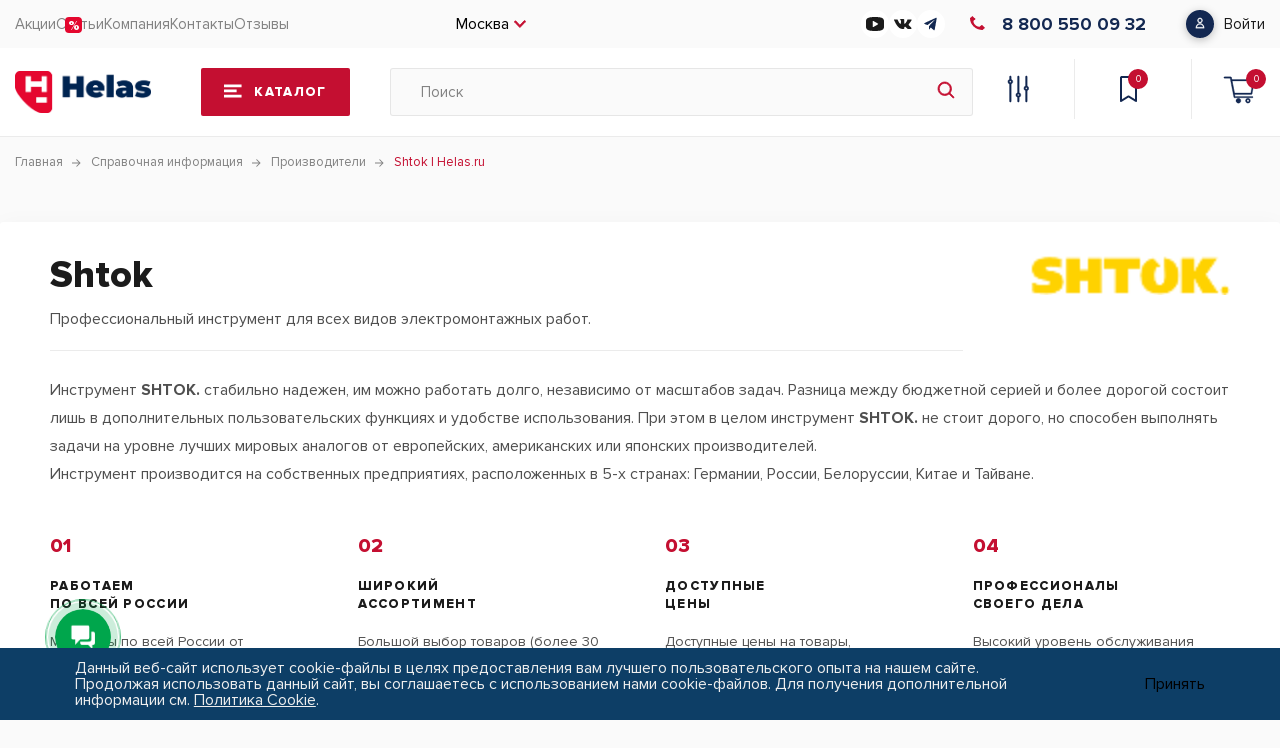

--- FILE ---
content_type: text/html; charset=UTF-8
request_url: https://helas.ru/info/brands/shtok/
body_size: 46487
content:
    <!DOCTYPE html>
    <html lang="ru">

    <head>
        <meta charset="UTF-8">
        <meta name="viewport" content="width=device-width, initial-scale=1.0">
        <link rel="shortcut icon" href="//user70365.clients-cdnnow.ru/local/templates/helas/img/favicon.ico" type="image/x-icon">
        <meta http-equiv="X-UA-Compatible" content="ie=edge">
        <meta name="theme-color" content="#111111">
        <title>Shtok</title>
        <meta http-equiv="Content-Type" content="text/html; charset=UTF-8" />
<meta name="keywords" content="инструмент, купить инструмент, электроинструмент, бензоинструмент" />
<meta name="description" content="Мы предлагаем широкий ассортимент качественного инструмента и садовой техники по адекватным ценам." />
<script data-skip-moving="true">(function(w, d, n) {var cl = "bx-core";var ht = d.documentElement;var htc = ht ? ht.className : undefined;if (htc === undefined || htc.indexOf(cl) !== -1){return;}var ua = n.userAgent;if (/(iPad;)|(iPhone;)/i.test(ua)){cl += " bx-ios";}else if (/Windows/i.test(ua)){cl += ' bx-win';}else if (/Macintosh/i.test(ua)){cl += " bx-mac";}else if (/Linux/i.test(ua) && !/Android/i.test(ua)){cl += " bx-linux";}else if (/Android/i.test(ua)){cl += " bx-android";}cl += (/(ipad|iphone|android|mobile|touch)/i.test(ua) ? " bx-touch" : " bx-no-touch");cl += w.devicePixelRatio && w.devicePixelRatio >= 2? " bx-retina": " bx-no-retina";if (/AppleWebKit/.test(ua)){cl += " bx-chrome";}else if (/Opera/.test(ua)){cl += " bx-opera";}else if (/Firefox/.test(ua)){cl += " bx-firefox";}ht.className = htc ? htc + " " + cl : cl;})(window, document, navigator);</script>


<link href="//user70365.clients-cdnnow.ru/bitrix/css/main/themes/blue/style.min.css?1651927778331" type="text/css"  rel="stylesheet" />
<link href="//user70365.clients-cdnnow.ru/bitrix/js/ui/design-tokens/dist/ui.design-tokens.min.css?173298992323463" type="text/css"  rel="stylesheet" />
<link href="//user70365.clients-cdnnow.ru/bitrix/js/ui/fonts/opensans/ui.font.opensans.min.css?16791330002320" type="text/css"  rel="stylesheet" />
<link href="//user70365.clients-cdnnow.ru/bitrix/js/main/popup/dist/main.popup.bundle.min.css?173299029726589" type="text/css"  rel="stylesheet" />
<link href="//user70365.clients-cdnnow.ru/bitrix/css/main/system.auth/flat/style.min.css?16519277785404" type="text/css"  rel="stylesheet" />
<link href="//user70365.clients-cdnnow.ru/bitrix/js/ui/fonts/ruble/ui.font.ruble.min.css?16519277841561" type="text/css"  rel="stylesheet" />
<link href="//user70365.clients-cdnnow.ru/bitrix/cache/css/s1/helas/page_87b7df5262f29ad34a7d839bc9d2d40e/page_87b7df5262f29ad34a7d839bc9d2d40e_v1.css?176355405030601" type="text/css"  rel="stylesheet" />
<link href="//user70365.clients-cdnnow.ru/bitrix/cache/css/s1/helas/default_1f58eb5af787a4d9d85d2bcefe353428/default_1f58eb5af787a4d9d85d2bcefe353428_v1.css?176355371744776" type="text/css"  rel="stylesheet" />
<link href="//user70365.clients-cdnnow.ru/bitrix/cache/css/s1/helas/template_ec1962db900f90b5b02fb4647e82cc84/template_ec1962db900f90b5b02fb4647e82cc84_v1.css?1768498103294513" type="text/css"  data-template-style="true" rel="stylesheet" />




<script type="extension/settings" data-extension="currency.currency-core">{"region":"ru"}</script>



 <style> .nca-cookiesaccept-line { box-sizing: border-box !important; margin: 0 !important; border: none !important; width: 100% !important; min-height: 10px !important; max-height: 250px !important; display: block; clear: both !important; padding: 12px !important; position: fixed; bottom: 0px !important; opacity: 1; transform: translateY(0%); z-index: 99999; } .nca-cookiesaccept-line > div { display: flex; align-items: center; } .nca-cookiesaccept-line > div > div { padding-left: 5%; padding-right: 5%; } .nca-cookiesaccept-line a { color: inherit; text-decoration:underline; } @media screen and (max-width:767px) { .nca-cookiesaccept-line > div > div { padding-left: 1%; padding-right: 1%; } } </style> 



        <!-- Yandex.Metrika counter -->
                <!-- /Yandex.Metrika counter -->
            </head>

<body>
    <div class="js_loader"></div>
<div class="page">
    <header class="header">
        <div class="header-top">
            <div class="container header-top__wrap">

                <div class="burger">
    <span></span>
    <span></span>
    <span></span>
</div>
<nav class="nav">
    <div class="nav-mob-logo">
        <img loading="lazy" src="//user70365.clients-cdnnow.ru/local/templates/helas/img/logo.png" alt="img">
    </div>
        <div class="nav-mob-close"></div>
    <div class="open-burger-menu-personal-area">
            

<div class="open-burger-menu-personal-area-pp">
    <span class="open-burger-menu-personal-area-title">
                <b>Войдите в профиль</b>
            </span>
    <span class="open-burger-menu-personal-area-text">
                Вы сможете отслеживать статусы заказов и получать персональные предложения
            </span>
    <a href="javascript:void(0)" class="open-burger-menu-personal-area-button" data-auth="false">
        <span>Войти</span>
    </a>
</div>

    </div>
            <ul class="nav__list">
                                            <li class="nav__item sale-svg nav__link">
                                        <a href="/sale/">
                                                Акции                                            </a>
                                </li>
                                            <li class="nav__item nav__link">
                                        <a href="/blog/">
                                                Статьи                                            </a>
                                </li>
                                            <li class="nav__item nav__link">
                                        <a href="/company/">
                                                Компания                                            </a>
                                </li>
                                            <li class="nav__item nav__link">
                                        <a href="/contacts/">
                                                Контакты                                            </a>
                                </li>
                                            <li class="nav__item nav__link">
                                        <a href="/company/reviews/">
                                                Отзывы                                            </a>
                                </li>
                    </ul>
        <div class="social-burger-menu">
        <div class="callback-burger-menu">
            <a href="tel:88005500932" class="burger-phone-block">
<span class="burger-phoneProp">8 800 550 09 32</span></a><a href="https://wa.me/79209018888?text=%D0%94%D0%BE%D0%B1%D1%80%D1%8B%D0%B9%20%D0%B4%D0%B5%D0%BD%D1%8C%2C%20%D1%83%20%D0%BC%D0%B5%D0%BD%D1%8F%20%D0%B2%D0%BE%D0%BF%D1%80%D0%BE%D1%81" class="burger-phone-block">
<span class="burger-phoneProp">79209018888 </span></a>        </div>
        <span>Наши соц-сети</span>
        <div class="burger-social-block">
            <a href="https://www.youtube.com/channel/UCryTDa1EB4CMSZ8UVaxnVJg"
           id="bx_3218110189_90412">
	        <svg width="18" height="14" viewBox="0 0 18 14" fill="none" xmlns="http://www.w3.org/2000/svg">
<path d="M14.544 0.446233C10.8612 -0.148744 7.10275 -0.148744 3.42 0.446233C1.314 0.874983 0 2.19623 0 3.91999V10.045C0 11.795 1.314 13.0987 3.456 13.545C5.28795 13.8449 7.14226 13.9971 9 14C10.8634 13.9996 12.7237 13.8503 14.562 13.5537C16.65 13.1687 18 11.8037 18 10.0537V3.92874C18 2.18748 16.65 0.822483 14.544 0.446233ZM11.934 7.39374L7.434 10.0187C7.36361 10.0604 7.28241 10.0817 7.2 10.08C7.12187 10.0794 7.04491 10.0614 6.975 10.0275C6.90423 9.98574 6.84612 9.92649 6.8066 9.85578C6.76707 9.78507 6.74754 9.70544 6.75 9.62499V4.37499C6.75068 4.2975 6.7717 4.22146 6.81108 4.15408C6.85045 4.0867 6.90688 4.03022 6.975 3.98999C7.04559 3.95322 7.12442 3.93399 7.2045 3.93399C7.28458 3.93399 7.36341 3.95322 7.434 3.98999L11.934 6.61499C11.999 6.65532 12.0526 6.71093 12.0897 6.77669C12.1268 6.84245 12.1462 6.91624 12.1462 6.99124C12.1462 7.06624 12.1268 7.14003 12.0897 7.20579C12.0526 7.27155 11.999 7.32717 11.934 7.36749V7.39374Z" fill="#1B1B1B"/>
</svg>
        </a>
            <a href="https://vk.com/helasru"
           id="bx_3218110189_90411">
	        <svg width="18" height="10" viewBox="0 0 18 10" fill="none" xmlns="http://www.w3.org/2000/svg">
<path d="M17.3699 8.91937C17.3228 8.8405 17.0314 8.20732 15.6292 6.90591C14.1613 5.54315 14.3585 5.76443 16.1266 3.40809C17.2034 1.97303 17.6339 1.09665 17.4992 0.722004C17.371 0.364883 16.579 0.459093 16.579 0.459093L13.9455 0.474429C13.9455 0.474429 13.7505 0.448138 13.6048 0.53468C13.4635 0.620126 13.3726 0.81731 13.3726 0.81731C13.3726 0.81731 12.9552 1.92811 12.3987 2.8724C11.2255 4.86505 10.7555 4.97022 10.5638 4.84643C10.118 4.55832 10.2297 3.68743 10.2297 3.06959C10.2297 1.13828 10.5222 0.333114 9.65896 0.124976C9.37195 0.0559615 9.16162 0.00995199 8.42875 0.00228373C7.48884 -0.00757546 6.69244 0.00557012 6.2422 0.225759C5.94204 0.372551 5.7109 0.700095 5.85222 0.718718C6.0264 0.741723 6.42076 0.824978 6.63 1.1098C6.90058 1.47678 6.89072 2.30276 6.89072 2.30276C6.89072 2.30276 7.04627 4.57585 6.52812 4.85848C6.17209 5.05238 5.68461 4.65692 4.63844 2.8483C4.10276 1.92263 3.69744 0.898375 3.69744 0.898375C3.69744 0.898375 3.61966 0.707763 3.48054 0.605885C3.31183 0.482098 3.07521 0.442661 3.07521 0.442661L0.570982 0.457997C0.570982 0.457997 0.195237 0.468952 0.0572087 0.632177C-0.0654833 0.777873 0.0473495 1.07803 0.0473495 1.07803C0.0473495 1.07803 2.00823 5.66474 4.22764 7.97727C6.26411 10.097 8.57554 9.95787 8.57554 9.95787H9.62281C9.62281 9.95787 9.9394 9.92282 10.1004 9.74864C10.2494 9.5887 10.2439 9.28854 10.2439 9.28854C10.2439 9.28854 10.2231 7.88306 10.876 7.67602C11.5191 7.47226 12.345 9.03439 13.2203 9.6358C13.882 10.0904 14.3848 9.99074 14.3848 9.99074L16.7258 9.95787C16.7258 9.95787 17.9505 9.88228 17.3699 8.91937Z" fill="#1B1B1B"/>
</svg>
        </a>
            <a href="https://t.me/helas_ru"
           id="bx_3218110189_90409">
	        <svg width="13" height="14" viewBox="0 0 13 14" fill="none" xmlns="http://www.w3.org/2000/svg">
<path d="M5.08559 8.99821L4.8795 12.4767C5.17437 12.4767 5.30207 12.3247 5.45522 12.1422L6.83769 10.5568L9.70229 13.0742C10.2277 13.4255 10.5978 13.2405 10.7395 12.4942L12.6198 1.92152L12.6204 1.9209C12.787 0.988968 12.3395 0.624544 11.8276 0.853166L0.77519 5.93081C0.0208818 6.28215 0.0323029 6.78674 0.646962 7.01536L3.47263 8.07001L10.0361 3.14188C10.345 2.89643 10.6258 3.03224 10.3948 3.27768L5.08559 8.99821Z" fill="#132851"/>
</svg>
        </a>
    
</div>
    </div>
</nav>

                <div class="city-selected">
                    Москва                </div>
                <div class="show-mobile-discount">
                    <a href="/sale/" class="nav__link sale-svg-link">Акции</a>
                </div>
                <div class="social-block">
            <a href="https://www.youtube.com/channel/UCryTDa1EB4CMSZ8UVaxnVJg"
           id="bx_651765591_90412">
	        <svg width="18" height="14" viewBox="0 0 18 14" fill="none" xmlns="http://www.w3.org/2000/svg">
<path d="M14.544 0.446233C10.8612 -0.148744 7.10275 -0.148744 3.42 0.446233C1.314 0.874983 0 2.19623 0 3.91999V10.045C0 11.795 1.314 13.0987 3.456 13.545C5.28795 13.8449 7.14226 13.9971 9 14C10.8634 13.9996 12.7237 13.8503 14.562 13.5537C16.65 13.1687 18 11.8037 18 10.0537V3.92874C18 2.18748 16.65 0.822483 14.544 0.446233ZM11.934 7.39374L7.434 10.0187C7.36361 10.0604 7.28241 10.0817 7.2 10.08C7.12187 10.0794 7.04491 10.0614 6.975 10.0275C6.90423 9.98574 6.84612 9.92649 6.8066 9.85578C6.76707 9.78507 6.74754 9.70544 6.75 9.62499V4.37499C6.75068 4.2975 6.7717 4.22146 6.81108 4.15408C6.85045 4.0867 6.90688 4.03022 6.975 3.98999C7.04559 3.95322 7.12442 3.93399 7.2045 3.93399C7.28458 3.93399 7.36341 3.95322 7.434 3.98999L11.934 6.61499C11.999 6.65532 12.0526 6.71093 12.0897 6.77669C12.1268 6.84245 12.1462 6.91624 12.1462 6.99124C12.1462 7.06624 12.1268 7.14003 12.0897 7.20579C12.0526 7.27155 11.999 7.32717 11.934 7.36749V7.39374Z" fill="#1B1B1B"/>
</svg>
        </a>
            <a href="https://vk.com/helasru"
           id="bx_651765591_90411">
	        <svg width="18" height="10" viewBox="0 0 18 10" fill="none" xmlns="http://www.w3.org/2000/svg">
<path d="M17.3699 8.91937C17.3228 8.8405 17.0314 8.20732 15.6292 6.90591C14.1613 5.54315 14.3585 5.76443 16.1266 3.40809C17.2034 1.97303 17.6339 1.09665 17.4992 0.722004C17.371 0.364883 16.579 0.459093 16.579 0.459093L13.9455 0.474429C13.9455 0.474429 13.7505 0.448138 13.6048 0.53468C13.4635 0.620126 13.3726 0.81731 13.3726 0.81731C13.3726 0.81731 12.9552 1.92811 12.3987 2.8724C11.2255 4.86505 10.7555 4.97022 10.5638 4.84643C10.118 4.55832 10.2297 3.68743 10.2297 3.06959C10.2297 1.13828 10.5222 0.333114 9.65896 0.124976C9.37195 0.0559615 9.16162 0.00995199 8.42875 0.00228373C7.48884 -0.00757546 6.69244 0.00557012 6.2422 0.225759C5.94204 0.372551 5.7109 0.700095 5.85222 0.718718C6.0264 0.741723 6.42076 0.824978 6.63 1.1098C6.90058 1.47678 6.89072 2.30276 6.89072 2.30276C6.89072 2.30276 7.04627 4.57585 6.52812 4.85848C6.17209 5.05238 5.68461 4.65692 4.63844 2.8483C4.10276 1.92263 3.69744 0.898375 3.69744 0.898375C3.69744 0.898375 3.61966 0.707763 3.48054 0.605885C3.31183 0.482098 3.07521 0.442661 3.07521 0.442661L0.570982 0.457997C0.570982 0.457997 0.195237 0.468952 0.0572087 0.632177C-0.0654833 0.777873 0.0473495 1.07803 0.0473495 1.07803C0.0473495 1.07803 2.00823 5.66474 4.22764 7.97727C6.26411 10.097 8.57554 9.95787 8.57554 9.95787H9.62281C9.62281 9.95787 9.9394 9.92282 10.1004 9.74864C10.2494 9.5887 10.2439 9.28854 10.2439 9.28854C10.2439 9.28854 10.2231 7.88306 10.876 7.67602C11.5191 7.47226 12.345 9.03439 13.2203 9.6358C13.882 10.0904 14.3848 9.99074 14.3848 9.99074L16.7258 9.95787C16.7258 9.95787 17.9505 9.88228 17.3699 8.91937Z" fill="#1B1B1B"/>
</svg>
        </a>
            <a href="https://t.me/helas_ru"
           id="bx_651765591_90409">
	        <svg width="13" height="14" viewBox="0 0 13 14" fill="none" xmlns="http://www.w3.org/2000/svg">
<path d="M5.08559 8.99821L4.8795 12.4767C5.17437 12.4767 5.30207 12.3247 5.45522 12.1422L6.83769 10.5568L9.70229 13.0742C10.2277 13.4255 10.5978 13.2405 10.7395 12.4942L12.6198 1.92152L12.6204 1.9209C12.787 0.988968 12.3395 0.624544 11.8276 0.853166L0.77519 5.93081C0.0208818 6.28215 0.0323029 6.78674 0.646962 7.01536L3.47263 8.07001L10.0361 3.14188C10.345 2.89643 10.6258 3.03224 10.3948 3.27768L5.08559 8.99821Z" fill="#132851"/>
</svg>
        </a>
    
</div>
<a href="tel:88005500932" class="phone-block">
<i class="icon_phone">
<svg xmlns="http://www.w3.org/2000/svg" width="15" height="14" viewBox="0 0 15 14" fill="none">
<path d="M15 11.7998L12.6431 14C9.40722 14.0007 6.17114 12.8487 3.70225 10.5439C1.23481 8.24053 0.000725824 5.22177 0 2.20281L2.35971 0L5.57923 3.00544L3.47987 4.9652C3.48024 6.44626 4.08566 7.92724 5.29619 9.05727C6.50741 10.188 8.09499 10.7531 9.68249 10.7528L11.7805 8.79435L15 11.7998Z"/>
</svg>
</i>
<span class="phoneProp">8 800 550 09 32</span></a>                
<div class="bx-system-auth-form">


    <a href="javascript:void(0)" class="entrance-block" data-auth="false">
        <span>Войти</span>
    </a>
</div>
            </div>
        </div>
        <div class="header-center ">
            <div class="container header-center__wrap">
                                    <a href="/" class="logo">
                        <img loading="lazy" src="//user70365.clients-cdnnow.ru/local/templates/helas/img/logo.png" alt="logo">
                    </a>
                                    <a href="/catalog/" class="catalog-btn">
                    <span>Каталог</span>
                </a>
                                    <div class="search-ajax-container-wrapper">
                        <form class="search" action="/search/" id="title-search">
                            <input id="title-search-input" type="text" name="q" autocomplete="off" placeholder="Поиск" value="">
                            <button class="search-btn" type="submit" name="s"></button>
                        </form>
                        <div id="openSearchAjax"></div>
                                            </div>
                <div class="header-links">
                    <a href="/catalog/compare.php?action=#ACTION_CODE#" class="header-comparisons"></a>
                                        <a href="/basket/" class="header-chosen"><span id="wishcount" class="header-chosen-num">0</span></a>
                    <div class="basket-top">
                        <div id="bx_basketFKauiI">
	<!--'start_frame_cache_bx_basketFKauiI'--><button class="header-basket" data-page-url="#system_mainpage">
	<span class="header-basket-num">0</span></button>
<!--'end_frame_cache_bx_basketFKauiI'--></div>
                    </div>
                </div>
            </div>
        </div>
        
<div class="container container-catalog-modal">
    <div class="catalog-modal">
        <div class="catalog-modal__logo">
            <img loading="lazy" src="//user70365.clients-cdnnow.ru/local/templates/helas/img/logo.png" alt="logo">
        </div>
        <div class="catalog-modal__close"></div>

                <div class="catalog__wrapper">
            <div class="catalog-list">
                	                    <div class="list-item category-show " id="bx_1847241719_3299"
                        data-id="category-1">
                        <a href="/catalog/dlya_doma_dachi_i_garazha/" class="list-item__wrap">
                            <img class="list-item__icon list-item__parent"
                                src="//user70365.clients-cdnnow.ru/upload/uf/2de/b981p886duwp20gy140s5szdw1xcqzib/dlya_doma_dachi_i_garazha.svg"
                                alt="ДЛЯ ДОМА, ДАЧИ И ГАРАЖА">
                            <div class="list-item__name">ДЛЯ ДОМА, ДАЧИ И ГАРАЖА</div>
                            <div class="list-item__arrow"></div>
                            </a>
                            <div class="category category-show" data-id="category-1"
                                style="overflow: auto">
                                <div class="back">Каталог</div>
                                
		                <a href="/catalog/dlya_doma_dachi_i_garazha/grili_pechi_aksesuary/" class="category__item" id="bx_1847241719_3301">
                    <div class="category__item--number">1128</div>
                    <div class="category__item--name">Грили, печи аксесуары</div>
                    <img loading="lazy" src="//user70365.clients-cdnnow.ru/upload/iblock/8f9/8f96a541c43be1f4384ba67cd654ccf6.png" alt="Грили, печи аксесуары">
                    </a>
		                <a href="/catalog/dlya_doma_dachi_i_garazha/sadovaya_mebel/" class="category__item" id="bx_1847241719_3666">
                    <div class="category__item--number">490</div>
                    <div class="category__item--name">Садовая мебель</div>
                    <img loading="lazy" src="//user70365.clients-cdnnow.ru/upload/iblock/180/z2l1a0rwm683a0jfk6r2u9vnqsnkuayu/Moorea-Set-Unity.jpg" alt="Садовая мебель">
                    </a>
		                <a href="/catalog/dlya_doma_dachi_i_garazha/plastikovye_sarai/" class="category__item" id="bx_1847241719_3310">
                    <div class="category__item--number">83</div>
                    <div class="category__item--name">Пластиковые сараи</div>
                    <img loading="lazy" src="//user70365.clients-cdnnow.ru/upload/iblock/f55/zevp15gj0ney0e0tznvbf3ikl0g41kab/plastikovye-sarai.jpg" alt="Пластиковые сараи">
                    </a>
		                <a href="/catalog/dlya_doma_dachi_i_garazha/sistemy_khraneniya/" class="category__item" id="bx_1847241719_3339">
                    <div class="category__item--number">163</div>
                    <div class="category__item--name">Системы хранения</div>
                    <img loading="lazy" src="//user70365.clients-cdnnow.ru/upload/iblock/d93/sistemy-khraneniya.jpg" alt="Системы хранения">
                    </a>
		                <a href="/catalog/dlya_doma_dachi_i_garazha/zhalyuzi/" class="category__item" id="bx_1847241719_4350">
                    <div class="category__item--number">3</div>
                    <div class="category__item--name">Жалюзи</div>
                    <img loading="lazy" src="//user70365.clients-cdnnow.ru/upload/iblock/1b3/jckezjte09wn0uy36n4hmce30bfej03r/zhalyuzi.jpeg" alt="Жалюзи">
                    </a>
		                <a href="/catalog/dlya_doma_dachi_i_garazha/teplitsy/" class="category__item" id="bx_1847241719_3702">
                    <div class="category__item--number">17</div>
                    <div class="category__item--name">Теплицы</div>
                    <img loading="lazy" src="//user70365.clients-cdnnow.ru/upload/iblock/48d/sbkegcg7l4x3irke2vtnvy6kngc22bw9/teplitsy.jpg" alt="Теплицы">
                    </a>
		                <a href="/catalog/dlya_doma_dachi_i_garazha/tovary_dlya_sada/" class="category__item" id="bx_1847241719_3624">
                    <div class="category__item--number">581</div>
                    <div class="category__item--name">Товары для сада</div>
                    <img loading="lazy" src="//user70365.clients-cdnnow.ru/upload/iblock/86f/u508jab83r3ws816fxojvphk1sd2yqps/tovary-dlya-sada.jpg" alt="Товары для сада">
                    </a>
		                <a href="/catalog/dlya_doma_dachi_i_garazha/navesy_dvernye_i_avtomobilya/" class="category__item" id="bx_1847241719_3703">
                    <div class="category__item--number">5</div>
                    <div class="category__item--name">Навесы дверные и автомобиля</div>
                    <img loading="lazy" src="//user70365.clients-cdnnow.ru/upload/iblock/36b/culrgdt9igeob8agulwt3v2el2o44nog/navesy-dvernye-i-dlya-avtomobilya.jpg" alt="Навесы дверные и автомобиля">
                    </a>
		                <a href="/catalog/dlya_doma_dachi_i_garazha/dushi/" class="category__item" id="bx_1847241719_4407">
                    <div class="category__item--number">6</div>
                    <div class="category__item--name">Души</div>
                    <img loading="lazy" src="//user70365.clients-cdnnow.ru/upload/iblock/cff/09opjv2u1sa14cporags06o1mqmtw6ah/dushi.jpg" alt="Души">
                    </a>
		                <a href="/catalog/dlya_doma_dachi_i_garazha/tovary_dlya_garazha/" class="category__item" id="bx_1847241719_3347">
                    <div class="category__item--number">82</div>
                    <div class="category__item--name">Товары для гаража</div>
                    <img loading="lazy" src="//user70365.clients-cdnnow.ru/upload/iblock/50e/50e4e7382eee8e5109c970ea1bc5f50d.png" alt="Товары для гаража">
                    </a>
		                <a href="/catalog/dlya_doma_dachi_i_garazha/tovary_dlya_doma/" class="category__item" id="bx_1847241719_3459">
                    <div class="category__item--number">33</div>
                    <div class="category__item--name">Товары для дома</div>
                    <img loading="lazy" src="//user70365.clients-cdnnow.ru/upload/iblock/e97/e97fad29596a976c1898de61f2e833d5.png" alt="Товары для дома">
                    </a>
		                <a href="/catalog/dlya_doma_dachi_i_garazha/moyki_vodosnabzhenie_i_sistemy_poliva/" class="category__item" id="bx_1847241719_3308">
                    <div class="category__item--number">156</div>
                    <div class="category__item--name">Мойки, водоснабжение и системы полива</div>
                    <img loading="lazy" src="//user70365.clients-cdnnow.ru/upload/iblock/0f1/0f149580017cf65ae9d07a8281992526.png" alt="Мойки, водоснабжение и системы полива">
                    </a>
		                <a href="/catalog/dlya_doma_dachi_i_garazha/tovary_dlya_detey/" class="category__item" id="bx_1847241719_3353">
                    <div class="category__item--number">35</div>
                    <div class="category__item--name">Товары для детей</div>
                    <img loading="lazy" src="//user70365.clients-cdnnow.ru/upload/iblock/d20/d2066feb9214eb1a806f5f8f30abd5d4.png" alt="Товары для детей">
                    </a>
		                <a href="/catalog/dlya_doma_dachi_i_garazha/tovary_dlya_zhivotnykh/" class="category__item" id="bx_1847241719_3357">
                    <div class="category__item--number">4</div>
                    <div class="category__item--name">Товары для животных</div>
                    <img loading="lazy" src="//user70365.clients-cdnnow.ru/upload/iblock/a50/a50e8ea12b0c4fab83af6a33a8dee486.png" alt="Товары для животных">
                    </a></div></div>
	                    <div class="list-item category-show " id="bx_1847241719_4409"
                        data-id="category-2">
                        <a href="/catalog/dlya_doma_dachi_i_garazha/grili_pechi_aksesuary/" class="list-item__wrap">
                            <img class="list-item__icon list-item__parent"
                                src="//user70365.clients-cdnnow.ru/upload/uf/f2c/xamb5agig8z99jycu33fcb41naer5tte/free_icon_grill_114873.png"
                                alt="Грили, печи аксесуары">
                            <div class="list-item__name">Грили, печи аксесуары</div>
                            <div class="list-item__arrow"></div>
                            </a>
                            <div class="category category-show" data-id="category-2"
                                style="overflow: auto">
                                <div class="back">Каталог</div>
                                
		                <a href="/catalog/dlya_doma_dachi_i_garazha/grili_pechi_aksesuary/grili/" class="category__item" id="bx_1847241719_4410">
                    <div class="category__item--number">797</div>
                    <div class="category__item--name">Грили</div>
                    <img loading="lazy" src="//user70365.clients-cdnnow.ru/upload/iblock/3a8/nh5ciq065qf3uxaxuh94tvwn4gbhpydy/grili.webp" alt="Грили">
                    </a>
		                <a href="/catalog/dlya_doma_dachi_i_garazha/grili_pechi_aksesuary/sousy_i_marinady/" class="category__item" id="bx_1847241719_4413">
                    <div class="category__item--number">33</div>
                    <div class="category__item--name">Соусы и Маринады</div>
                    <img loading="lazy" src="//user70365.clients-cdnnow.ru/upload/iblock/6da/x2c468dx029m5yfux8ub07cdi6ezbup6/sousy-i-marinady.png" alt="Соусы и Маринады">
                    </a>
		                <a href="/catalog/dlya_doma_dachi_i_garazha/grili_pechi_aksesuary/aksesuary_dlya_kamina/" class="category__item" id="bx_1847241719_4416">
                    <div class="category__item--number">27</div>
                    <div class="category__item--name">Аксесуары для камина</div>
                    <img loading="lazy" src="//user70365.clients-cdnnow.ru/upload/iblock/0ed/wyyy7zmk67s2fllh4sgt3q8p2wq4fn1d/aksesuary-dlya-kamina.jpeg" alt="Аксесуары для камина">
                    </a>
		                <a href="/catalog/dlya_doma_dachi_i_garazha/grili_pechi_aksesuary/perets_spetsii_i_masla/" class="category__item" id="bx_1847241719_4414">
                    <div class="category__item--number">152</div>
                    <div class="category__item--name">Перец, специи и масла</div>
                    <img loading="lazy" src="//user70365.clients-cdnnow.ru/upload/iblock/823/1b5liz9ant5bukyetlvzr48l1bqntwls/perets-i-spetsii.png" alt="Перец, специи и масла">
                    </a>
		                <a href="/catalog/dlya_doma_dachi_i_garazha/grili_pechi_aksesuary/razdelochnye_doski_i_aksessuary/" class="category__item" id="bx_1847241719_4417">
                    <div class="category__item--number">17</div>
                    <div class="category__item--name">Разделочные доски и аксессуары</div>
                    <img loading="lazy" src="//user70365.clients-cdnnow.ru/upload/iblock/d85/razdelochnye-doski.png" alt="Разделочные доски и аксессуары">
                    </a>
		                <a href="/catalog/dlya_doma_dachi_i_garazha/grili_pechi_aksesuary/tochilki/" class="category__item" id="bx_1847241719_4418">
                    <div class="category__item--number">14</div>
                    <div class="category__item--name">Точилки</div>
                    <img loading="lazy" src="//user70365.clients-cdnnow.ru/upload/iblock/ac7/zl2r84xe94f9tz3koyiz869yy0frqfk9/tochilki.png" alt="Точилки">
                    </a>
		                <a href="/catalog/dlya_doma_dachi_i_garazha/grili_pechi_aksesuary/chashi_dlya_kostra_i_aksessuary/" class="category__item" id="bx_1847241719_4411">
                    <div class="category__item--number">31</div>
                    <div class="category__item--name">Чаши для костра и аксессуары</div>
                    <img loading="lazy" src="//user70365.clients-cdnnow.ru/upload/iblock/e4f/chashi-dlya-kostra.png" alt="Чаши для костра и аксессуары">
                    </a>
		                <a href="/catalog/dlya_doma_dachi_i_garazha/grili_pechi_aksesuary/chugunnaya_posuda/" class="category__item" id="bx_1847241719_4412">
                    <div class="category__item--number">56</div>
                    <div class="category__item--name">Чугунная посуда</div>
                    <img loading="lazy" src="//user70365.clients-cdnnow.ru/upload/iblock/ac4/armge175a9g221rcrp2rc724kdonyjil/chukunnaya-posuda.jpeg" alt="Чугунная посуда">
                    </a></div></div>
	                    <div class="list-item category-show " id="bx_1847241719_3414"
                        data-id="category-3">
                        <a href="/catalog/ruchnoy_instrument/" class="list-item__wrap">
                            <img class="list-item__icon list-item__parent"
                                src="//user70365.clients-cdnnow.ru/upload/uf/a06/d3i30j8wzanh6ywuzdjspc7qianutday/icon_16.svg"
                                alt="РУЧНОЙ ИНСТРУМЕНТ">
                            <div class="list-item__name">РУЧНОЙ ИНСТРУМЕНТ</div>
                            <div class="list-item__arrow"></div>
                            </a>
                            <div class="category category-show" data-id="category-3"
                                style="overflow: auto">
                                <div class="back">Каталог</div>
                                
		                <a href="/catalog/ruchnoy_instrument/nabory_instrumentov_1/" class="category__item" id="bx_1847241719_3053">
                    <div class="category__item--number">839</div>
                    <div class="category__item--name">Наборы инструментов</div>
                    <img loading="lazy" src="//user70365.clients-cdnnow.ru/upload/iblock/2e9/naboryinstrumentov.jpg" alt="Наборы инструментов">
                    </a>
		                <a href="/catalog/ruchnoy_instrument/avtoslesarnyy_instrument/" class="category__item" id="bx_1847241719_3260">
                    <div class="category__item--number">2262</div>
                    <div class="category__item--name">Автослесарный инструмент</div>
                    <img loading="lazy" src="//user70365.clients-cdnnow.ru/upload/iblock/160/avtoslesarnyyinstrument.png" alt="Автослесарный инструмент">
                    </a>
		                <a href="/catalog/ruchnoy_instrument/klyuchi_i_nabory_klyuchey/" class="category__item" id="bx_1847241719_3026">
                    <div class="category__item--number">1201</div>
                    <div class="category__item--name">Ключи и наборы ключей</div>
                    <img loading="lazy" src="//user70365.clients-cdnnow.ru/upload/iblock/056/056ba3bd782c6a70163a283d9b3db108.png" alt="Ключи и наборы ключей">
                    </a>
		                <a href="/catalog/ruchnoy_instrument/molotki_i_kuvaldy_1/" class="category__item" id="bx_1847241719_3045">
                    <div class="category__item--number">194</div>
                    <div class="category__item--name">Молотки и кувалды</div>
                    <img loading="lazy" src="//user70365.clients-cdnnow.ru/upload/iblock/783/783169348de702132a4a75dcdae725a9.png" alt="Молотки и кувалды">
                    </a>
		                <a href="/catalog/ruchnoy_instrument/otvertki_i_nabory/" class="category__item" id="bx_1847241719_3066">
                    <div class="category__item--number">729</div>
                    <div class="category__item--name">Отвертки и наборы</div>
                    <img loading="lazy" src="//user70365.clients-cdnnow.ru/upload/iblock/a9d/a9d04f57145b846494257848f929f0f7.png" alt="Отвертки и наборы">
                    </a>
		                <a href="/catalog/ruchnoy_instrument/udarno_rychazhnyy_instrument/" class="category__item" id="bx_1847241719_3230">
                    <div class="category__item--number">791</div>
                    <div class="category__item--name">Ударно-рычажный инструмент</div>
                    <img loading="lazy" src="//user70365.clients-cdnnow.ru/upload/iblock/dc0/dc02fe1ed457984bc5807e14d9668594.png" alt="Ударно-рычажный инструмент">
                    </a>
		                <a href="/catalog/ruchnoy_instrument/izmeritelnyy_instrument/" class="category__item" id="bx_1847241719_3379">
                    <div class="category__item--number">240</div>
                    <div class="category__item--name">Измерительный инструмент</div>
                    <img loading="lazy" src="//user70365.clients-cdnnow.ru/upload/iblock/af7/af737ca719a36e1c8e66d7ad3e5eaf1b.png" alt="Измерительный инструмент">
                    </a>
		                <a href="/catalog/ruchnoy_instrument/metalloobrabotka/" class="category__item" id="bx_1847241719_3389">
                    <div class="category__item--number">1375</div>
                    <div class="category__item--name">Металлообработка</div>
                    <img loading="lazy" src="//user70365.clients-cdnnow.ru/upload/iblock/604/hvbx6uw8fwzzygn4vd0gi2k3yq2c6054/92607794.webp" alt="Металлообработка">
                    </a>
		                <a href="/catalog/ruchnoy_instrument/elektromontazhnyy_instrument/" class="category__item" id="bx_1847241719_3096">
                    <div class="category__item--number">904</div>
                    <div class="category__item--name">Электромонтажный инструмент</div>
                    <img loading="lazy" src="//user70365.clients-cdnnow.ru/upload/iblock/9b0/dmp218i9dplly7rtx2x88tdpht2e3gky/elektromontazhnyyinstrument.jpg" alt="Электромонтажный инструмент">
                    </a>
		                <a href="/catalog/ruchnoy_instrument/rezhushchiy_instrument_2/" class="category__item" id="bx_1847241719_3071">
                    <div class="category__item--number">48</div>
                    <div class="category__item--name">Режущий инструмент</div>
                    <img loading="lazy" src="//user70365.clients-cdnnow.ru/upload/iblock/16d/16d615e47daf4524694d584329139b1b.png" alt="Режущий инструмент">
                    </a>
		                <a href="/catalog/ruchnoy_instrument/nozhnitsy_po_metallu/" class="category__item" id="bx_1847241719_3416">
                    <div class="category__item--number">28</div>
                    <div class="category__item--name">Ножницы по металлу</div>
                    <img loading="lazy" src="//user70365.clients-cdnnow.ru/upload/iblock/8ab/8ab98bb78fce088bb96d34b46a9a6836.png" alt="Ножницы по металлу">
                    </a>
		                <a href="/catalog/ruchnoy_instrument/napilniki_nadfili_rashpili/" class="category__item" id="bx_1847241719_3415">
                    <div class="category__item--number">65</div>
                    <div class="category__item--name">Напильники, надфили, рашпили</div>
                    <img loading="lazy" src="//user70365.clients-cdnnow.ru/upload/iblock/193/1932f289437537ebaad099a8b45b4adb.png" alt="Напильники, надфили, рашпили">
                    </a>
		                <a href="/catalog/ruchnoy_instrument/vspomogatelnyy_instrument_i_aksessuary/" class="category__item" id="bx_1847241719_3011">
                    <div class="category__item--number">72</div>
                    <div class="category__item--name">Вспомогательный инструмент и аксессуары</div>
                    <img loading="lazy" src="//user70365.clients-cdnnow.ru/upload/iblock/c66/c66200407ef70f7177949b4f5250f8b1.png" alt="Вспомогательный инструмент и аксессуары">
                    </a>
		                <a href="/catalog/oborudovanie_dlya_avtoservisa/dinamometricheskiy_instrument_i_reduktory/" class="category__item" id="bx_1847241719_4429">
                    <div class="category__item--number">339</div>
                    <div class="category__item--name">Динамометрический инструмент и редукторы</div>
                    <img loading="lazy" src="//user70365.clients-cdnnow.ru/upload/iblock/38d/38d8f9a54ec6eb3466c45c1a93ff55f4.png" alt="Динамометрический инструмент и редукторы">
                    </a>
		                <a href="/catalog/ruchnoy_instrument/metizy/" class="category__item" id="bx_1847241719_4385">
                    <div class="category__item--number">5</div>
                    <div class="category__item--name">Метизы</div>
                    <img loading="lazy" src="//user70365.clients-cdnnow.ru/upload/iblock/d9f/jshqzw02di539hchfrhz1loxg8h4tn6g/metizy.webp" alt="Метизы">
                    </a></div></div>
	                    <div class="list-item category-show " id="bx_1847241719_2913"
                        data-id="category-4">
                        <a href="/catalog/oborudovanie_dlya_avtoservisa/" class="list-item__wrap">
                            <img class="list-item__icon list-item__parent"
                                src="//user70365.clients-cdnnow.ru/upload/uf/aac/1pusvc8g9dgox4or7z585i8k8uofogcb/icon_17.svg"
                                alt="ОБОРУДОВАНИЕ ДЛЯ АВТОСЕРВИСА">
                            <div class="list-item__name">ОБОРУДОВАНИЕ ДЛЯ АВТОСЕРВИСА</div>
                            <div class="list-item__arrow"></div>
                            </a>
                            <div class="category category-show" data-id="category-4"
                                style="overflow: auto">
                                <div class="back">Каталог</div>
                                
		                <a href="/catalog/oborudovanie_dlya_avtoservisa/podemnoe_oborudovanie_1/" class="category__item" id="bx_1847241719_2989">
                    <div class="category__item--number">219</div>
                    <div class="category__item--name">Подъемное оборудование</div>
                    <img loading="lazy" src="//user70365.clients-cdnnow.ru/upload/iblock/1ae/lgo4bi54s0ho5lq35w48dkpfoomsc95a/podemnoe-oborudovanie.jpg" alt="Подъемное оборудование">
                    </a>
		                <a href="/catalog/oborudovanie_dlya_avtoservisa/khranenie_instrumentov_i_mebel/" class="category__item" id="bx_1847241719_3627">
                    <div class="category__item--number">478</div>
                    <div class="category__item--name">Хранение инструментов и мебель</div>
                    <img loading="lazy" src="//user70365.clients-cdnnow.ru/upload/iblock/632/stg9qnq1ho5de3r6p1pneq9hz8kc81z4/khranenie-instrumentov-i-mebel.png" alt="Хранение инструментов и мебель">
                    </a>
		                <a href="/catalog/oborudovanie_dlya_avtoservisa/diagnosticheskoe_oborudovanie/" class="category__item" id="bx_1847241719_120">
                    <div class="category__item--number">401</div>
                    <div class="category__item--name">Диагностическое оборудование</div>
                    <img loading="lazy" src="//user70365.clients-cdnnow.ru/upload/iblock/159/1596bd1b9fc0e4cca928a592a7231f67.png" alt="Диагностическое оборудование">
                    </a>
		                <a href="/catalog/oborudovanie_dlya_avtoservisa/pnevmoinstrument_4/" class="category__item" id="bx_1847241719_2946">
                    <div class="category__item--number">1165</div>
                    <div class="category__item--name">Пневмоинструмент</div>
                    <img loading="lazy" src="//user70365.clients-cdnnow.ru/upload/iblock/b5e/c6l2w84axy6omt2u732vf5oql1vwoday/pnevmoinstrument.jpg" alt="Пневмоинструмент">
                    </a>
		                <a href="/catalog/oborudovanie_dlya_avtoservisa/oborudovanie_dlya_obsluzhivaniya_konditsionerov/" class="category__item" id="bx_1847241719_127">
                    <div class="category__item--number">113</div>
                    <div class="category__item--name">Оборудование для обслуживания кондиционеров</div>
                    <img loading="lazy" src="//user70365.clients-cdnnow.ru/upload/iblock/391/391270545ec501428aff16a8f0ef8a34.png" alt="Оборудование для обслуживания кондиционеров">
                    </a>
		                <a href="/catalog/oborudovanie_dlya_avtoservisa/fonari_i_perenosnye_lampy/" class="category__item" id="bx_1847241719_3378">
                    <div class="category__item--number">158</div>
                    <div class="category__item--name">Фонари и переносные лампы</div>
                    <img loading="lazy" src="//user70365.clients-cdnnow.ru/upload/iblock/3bb/9g9o04atw7wf0sp8xjglx4b2ujxe1nro/fonari-i-perenosnye-lampy.webp" alt="Фонари и переносные лампы">
                    </a>
		                <a href="/catalog/oborudovanie_dlya_avtoservisa/zaryadnye_i_pusko_zaryadnye_ustroystva/" class="category__item" id="bx_1847241719_242">
                    <div class="category__item--number">68</div>
                    <div class="category__item--name">Зарядные и пуско-зарядные устройства</div>
                    <img loading="lazy" src="//user70365.clients-cdnnow.ru/upload/iblock/33b/33b4b6dc7b5b250ec4da4b138b22c785.png" alt="Зарядные и пуско-зарядные устройства">
                    </a>
		                <a href="/catalog/oborudovanie_dlya_avtoservisa/kompressory_i_pnevmolinii/" class="category__item" id="bx_1847241719_261">
                    <div class="category__item--number">777</div>
                    <div class="category__item--name">Компрессоры и пневмолинии</div>
                    <img loading="lazy" src="//user70365.clients-cdnnow.ru/upload/iblock/e9a/xvm8xcv9o51yu5h7pxubb2amgk67je3z/kompressory-i-pnevmolinii.webp" alt="Компрессоры и пневмолинии">
                    </a>
		                <a href="/catalog/oborudovanie_dlya_avtoservisa/gidravlicheskoe_oborudovanie/" class="category__item" id="bx_1847241719_271">
                    <div class="category__item--number">237</div>
                    <div class="category__item--name">Гидравлическое оборудование</div>
                    <img loading="lazy" src="//user70365.clients-cdnnow.ru/upload/iblock/fb2/fb245f359b38f5cf39982eba0dfeeb97.png" alt="Гидравлическое оборудование">
                    </a>
		                <a href="/catalog/oborudovanie_dlya_avtoservisa/smazka_i_zamena_tekhnicheskikh_zhidkostey/" class="category__item" id="bx_1847241719_2925">
                    <div class="category__item--number">403</div>
                    <div class="category__item--name">Смазка и замена технических жидкостей</div>
                    <img loading="lazy" src="//user70365.clients-cdnnow.ru/upload/iblock/e5b/e5b5eb835f7c2cccd8298518cc00e9e0.png" alt="Смазка и замена технических жидкостей">
                    </a>
		                <a href="/catalog/oborudovanie_dlya_avtoservisa/stendy_i_opory_dlya_dvigatelya/" class="category__item" id="bx_1847241719_2940">
                    <div class="category__item--number">13</div>
                    <div class="category__item--name">Стенды и опоры для двигателя</div>
                    <img loading="lazy" src="//user70365.clients-cdnnow.ru/upload/iblock/bfe/bfefab6464b00786067710d7dc2db327.png" alt="Стенды и опоры для двигателя">
                    </a>
		                <a href="/catalog/oborudovanie_dlya_avtoservisa/stanochnoe_oborudovanie/" class="category__item" id="bx_1847241719_2941">
                    <div class="category__item--number">16</div>
                    <div class="category__item--name">Станочное оборудование</div>
                    <img loading="lazy" src="//user70365.clients-cdnnow.ru/upload/iblock/e87/e87641ea10082c2185d4eed562013f54.png" alt="Станочное оборудование">
                    </a>
		                <a href="/catalog/oborudovanie_dlya_avtoservisa/dinamometricheskiy_instrument_i_reduktory/" class="category__item" id="bx_1847241719_3015">
                    <div class="category__item--number">339</div>
                    <div class="category__item--name">Динамометрический инструмент и редукторы</div>
                    <img loading="lazy" src="//user70365.clients-cdnnow.ru/upload/iblock/38d/38d8f9a54ec6eb3466c45c1a93ff55f4.png" alt="Динамометрический инструмент и редукторы">
                    </a>
		                <a href="/catalog/oborudovanie_dlya_avtoservisa/svarochnye_apparaty_2/" class="category__item" id="bx_1847241719_3297">
                    <div class="category__item--number">32</div>
                    <div class="category__item--name">Сварочные аппараты</div>
                    <img loading="lazy" src="//user70365.clients-cdnnow.ru/upload/iblock/e53/e53260b5dd6063f193b26e90eba8db5c.png" alt="Сварочные аппараты">
                    </a>
		                <a href="/catalog/oborudovanie_dlya_avtoservisa/semniki_i_spetsinstrument/" class="category__item" id="bx_1847241719_3110">
                    <div class="category__item--number">3643</div>
                    <div class="category__item--name">Съемники и специнструмент</div>
                    <img loading="lazy" src="//user70365.clients-cdnnow.ru/upload/iblock/fc5/fc5f08f268a5cd30545855db7789a8c0.png" alt="Съемники и специнструмент">
                    </a>
		                <a href="/catalog/oborudovanie_dlya_avtoservisa/gazovye_gorelki_i_payalnye_lampy/" class="category__item" id="bx_1847241719_3014">
                    <div class="category__item--number">49</div>
                    <div class="category__item--name">Газовые горелки и паяльные лампы</div>
                    <img loading="lazy" src="//user70365.clients-cdnnow.ru/upload/iblock/4ec/4ec2281c397db326eb08e98caaf2e978.png" alt="Газовые горелки и паяльные лампы">
                    </a>
		                <a href="/catalog/oborudovanie_dlya_avtoservisa/vanny_dlya_moyki_detaley/" class="category__item" id="bx_1847241719_2914">
                    <div class="category__item--number">16</div>
                    <div class="category__item--name">Ванны для мойки деталей</div>
                    <img loading="lazy" src="//user70365.clients-cdnnow.ru/upload/iblock/e3e/e3e3977615ca3cd6b025e04dc7a46c89.png" alt="Ванны для мойки деталей">
                    </a>
		                <a href="/catalog/oborudovanie_dlya_avtoservisa/malyarno_kuzovnoe_oborudovanie/" class="category__item" id="bx_1847241719_277">
                    <div class="category__item--number">584</div>
                    <div class="category__item--name">Малярно-кузовное оборудование</div>
                    <img loading="lazy" src="//user70365.clients-cdnnow.ru/upload/iblock/1a6/1a69903bd064a4eda2dfc4379cbb339b.png" alt="Малярно-кузовное оборудование">
                    </a>
		                <a href="/catalog/oborudovanie_dlya_avtoservisa/avtomoechnoe_oborudovanie/" class="category__item" id="bx_1847241719_334">
                    <div class="category__item--number">472</div>
                    <div class="category__item--name">Автомоечное оборудование</div>
                    <img loading="lazy" src="//user70365.clients-cdnnow.ru/upload/iblock/d1d/ihojtm1km1by91sijbv7f8xi03xpkz9y/avtomoechnoe-oborudovanie.png" alt="Автомоечное оборудование">
                    </a>
		                <a href="/catalog/oborudovanie_dlya_avtoservisa/sistemy_udaleniya_vykhlopnykh_gazov/" class="category__item" id="bx_1847241719_2918">
                    <div class="category__item--number">164</div>
                    <div class="category__item--name">Системы удаления выхлопных газов</div>
                    <img loading="lazy" src="//user70365.clients-cdnnow.ru/upload/iblock/8eb/8eb57ec257056fe026bb3d2394e4cddb.png" alt="Системы удаления выхлопных газов">
                    </a>
		                <a href="/catalog/oborudovanie_dlya_avtoservisa/stendy_razval_skhozhdeniya/" class="category__item" id="bx_1847241719_3170">
                    <div class="category__item--number">31</div>
                    <div class="category__item--name">Стенды развал-схождения</div>
                    <img loading="lazy" src="//user70365.clients-cdnnow.ru/upload/iblock/2ca/2cae13aa36254018d9cc8247fe43e04f.png" alt="Стенды развал-схождения">
                    </a>
		                <a href="/catalog/oborudovanie_dlya_avtoservisa/raskhodnye_materialy_2/" class="category__item" id="bx_1847241719_2996">
                    <div class="category__item--number">91</div>
                    <div class="category__item--name">Расходные материалы</div>
                    <img loading="lazy" src="//user70365.clients-cdnnow.ru/upload/iblock/8d2/8d2cb8c9d75327c6a140ce204f7670ea.png" alt="Расходные материалы">
                    </a>
		                <a href="/catalog/oborudovanie_dlya_avtoservisa/pokrytiya_rezinovye_napolnye/" class="category__item" id="bx_1847241719_3617">
                    <div class="category__item--number">7</div>
                    <div class="category__item--name">Покрытия резиновые напольные</div>
                    <img loading="lazy" src="//user70365.clients-cdnnow.ru/upload/iblock/4f6/pokrytiya-rezinovye-napolnye.png" alt="Покрытия резиновые напольные">
                    </a>
		                <a href="/catalog/oborudovanie_dlya_avtoservisa/proverka_sveta_far/" class="category__item" id="bx_1847241719_4384">
                    <div class="category__item--number">0</div>
                    <div class="category__item--name">Проверка света фар</div>
                    <img loading="lazy" src="//user70365.clients-cdnnow.ru/upload/iblock/ba1/lyiu6hwlpzof86tjmqc4pjnxquf5xo2u/proverka-sveta-far.jpg" alt="Проверка света фар">
                    </a>
		                <a href="/catalog/oborudovanie_dlya_avtoservisa/benzinovye_i_dizelnye_generatory/" class="category__item" id="bx_1847241719_3694">
                    <div class="category__item--number">20</div>
                    <div class="category__item--name">Бензиновые и дизельные генераторы</div>
                    <img loading="lazy" src="//user70365.clients-cdnnow.ru/upload/iblock/95f/cssoi6690c5q1ihd766f6gp8g3w0k9it/benzinovye-i-dizelnye-generatory.jpeg" alt="Бензиновые и дизельные генераторы">
                    </a>
		                <a href="/catalog/oborudovanie_dlya_avtoservisa/prochee_2/" class="category__item" id="bx_1847241719_3252">
                    <div class="category__item--number">8</div>
                    <div class="category__item--name">Прочее</div>
                    <img loading="lazy" src="//user70365.clients-cdnnow.ru/upload/iblock/d7a/d7a4eec8f9316dc6de5acec50b541147.png" alt="Прочее">
                    </a>
		                <a href="/catalog/oborudovanie_dlya_avtoservisa/telezhki_dlya_peremeshcheniya_avtomobiley/" class="category__item" id="bx_1847241719_2942">
                    <div class="category__item--number">3</div>
                    <div class="category__item--name">Тележки для перемещения автомобилей</div>
                    <img loading="lazy" src="//user70365.clients-cdnnow.ru/upload/iblock/034/034853c5a709866f8a250deb04af594c.png" alt="Тележки для перемещения автомобилей">
                    </a></div></div>
	                    <div class="list-item category-show " id="bx_1847241719_4419"
                        data-id="category-5">
                        <a href="/catalog/avtomobilnaya_khimiya/deteyling/" class="list-item__wrap">
                            <img class="list-item__icon list-item__parent"
                                src="//user70365.clients-cdnnow.ru/upload/uf/99e/slamxvmfqcmawy6aacwbg5mgjuegsp8l/Bezymyannyy_12.png"
                                alt="Детейлинг">
                            <div class="list-item__name">Детейлинг</div>
                            <div class="list-item__arrow"></div>
                            </a>
                            <div class="category category-show" data-id="category-5"
                                style="overflow: auto">
                                <div class="back">Каталог</div>
                                
		                <a href="/catalog/avtomobilnaya_khimiya/deteyling/interer/" class="category__item" id="bx_1847241719_4422">
                    <div class="category__item--number">76</div>
                    <div class="category__item--name">Интерьер</div>
                    <img loading="lazy" src="//user70365.clients-cdnnow.ru/upload/iblock/bc1/7c7f4qd5er3zwsjmirqw49wwxw8gbdf0/interer.jpg" alt="Интерьер">
                    </a>
		                <a href="/catalog/avtomobilnaya_khimiya/deteyling/nabory_dlya_deteylinga/" class="category__item" id="bx_1847241719_4425">
                    <div class="category__item--number">18</div>
                    <div class="category__item--name">Наборы для детейлинга</div>
                    <img loading="lazy" src="//user70365.clients-cdnnow.ru/upload/iblock/69b/9nl742ltadkztzeu9yrs1pz43qiqzljg/nabory-dlya-deteylinga.jpg" alt="Наборы для детейлинга">
                    </a>
		                <a href="/catalog/avtomobilnaya_khimiya/deteyling/oborudovanie/" class="category__item" id="bx_1847241719_4426">
                    <div class="category__item--number">11</div>
                    <div class="category__item--name">Оборудование</div>
                    <img loading="lazy" src="//user70365.clients-cdnnow.ru/upload/iblock/e39/na3zp86a69udhst5nv3v61t0p0x96gtr/oborudovanie.jpg" alt="Оборудование">
                    </a>
		                <a href="/catalog/avtomobilnaya_khimiya/deteyling/plenka_i_instrumenty/" class="category__item" id="bx_1847241719_4428">
                    <div class="category__item--number">6</div>
                    <div class="category__item--name">Пленка и инструменты</div>
                    <img loading="lazy" src="//user70365.clients-cdnnow.ru/upload/iblock/a66/bn2g9sbp23c6zplis4f91sqr1inzy3d1/plenka-i-instrumenty.webp" alt="Пленка и инструменты">
                    </a>
		                <a href="/catalog/avtomobilnaya_khimiya/deteyling/podkapotnoe_prostranstvo/" class="category__item" id="bx_1847241719_4423">
                    <div class="category__item--number">7</div>
                    <div class="category__item--name">Подкапотное пространство</div>
                    <img loading="lazy" src="//user70365.clients-cdnnow.ru/upload/iblock/28c/v88mboavwncvuo2jf9hkwt3lb9da9dba/podkapotnoe-prostranstvo.png" alt="Подкапотное пространство">
                    </a>
		                <a href="/catalog/avtomobilnaya_khimiya/deteyling/polirovka/" class="category__item" id="bx_1847241719_4424">
                    <div class="category__item--number">46</div>
                    <div class="category__item--name">Полировка</div>
                    <img loading="lazy" src="//user70365.clients-cdnnow.ru/upload/iblock/c0a/tezd9x6o3uq01sbifz4qqmmhdmue1nyw/polirovka.webp" alt="Полировка">
                    </a>
		                <a href="/catalog/avtomobilnaya_khimiya/deteyling/raskhodnye_materialy/" class="category__item" id="bx_1847241719_4427">
                    <div class="category__item--number">86</div>
                    <div class="category__item--name">Расходные материалы</div>
                    <img loading="lazy" src="//user70365.clients-cdnnow.ru/upload/iblock/a72/ktj4hds32c1dq63p0xd79synwdj3cirf/raskhodnye-materialy.webp" alt="Расходные материалы">
                    </a>
		                <a href="/catalog/avtomobilnaya_khimiya/deteyling/eksterer/" class="category__item" id="bx_1847241719_4421">
                    <div class="category__item--number">135</div>
                    <div class="category__item--name">Экстерьер</div>
                    <img loading="lazy" src="//user70365.clients-cdnnow.ru/upload/iblock/235/we3gkhwbviu7dpv6vrw9kgdjowbp6rqp/eksterer.png" alt="Экстерьер">
                    </a></div></div>
	                    <div class="list-item category-show " id="bx_1847241719_3171"
                        data-id="category-6">
                        <a href="/catalog/avtomobilnaya_khimiya/" class="list-item__wrap">
                            <img class="list-item__icon list-item__parent"
                                src="//user70365.clients-cdnnow.ru/upload/uf/5d4/ak33s64pprl5tctz2qcyovl9yzthdp15/icon_21.svg"
                                alt="АВТОМОБИЛЬНАЯ ХИМИЯ">
                            <div class="list-item__name">АВТОМОБИЛЬНАЯ ХИМИЯ</div>
                            <div class="list-item__arrow"></div>
                            </a>
                            <div class="category category-show" data-id="category-6"
                                style="overflow: auto">
                                <div class="back">Каталог</div>
                                
		                <a href="/catalog/avtomobilnaya_khimiya/aromatizatory/" class="category__item" id="bx_1847241719_3243">
                    <div class="category__item--number">35</div>
                    <div class="category__item--name">Ароматизаторы</div>
                    <img loading="lazy" src="//user70365.clients-cdnnow.ru/upload/iblock/c40/c4035e004f0952f85b2938f5cec12af8.png" alt="Ароматизаторы">
                    </a>
		                <a href="/catalog/avtomobilnaya_khimiya/klei_1/" class="category__item" id="bx_1847241719_3244">
                    <div class="category__item--number">10</div>
                    <div class="category__item--name">Клеи</div>
                    <img loading="lazy" src="//user70365.clients-cdnnow.ru/upload/iblock/871/871f82c8e687ad76f62063f4a1766236.png" alt="Клеи">
                    </a>
		                <a href="/catalog/avtomobilnaya_khimiya/deteyling/" class="category__item" id="bx_1847241719_3263">
                    <div class="category__item--number">410</div>
                    <div class="category__item--name">Детейлинг</div>
                    <img loading="lazy" src="//user70365.clients-cdnnow.ru/upload/iblock/65e/ksb1doyy9z6d4tycluitev4efsw9j83z/deteyling.png" alt="Детейлинг">
                    </a>
		                <a href="/catalog/avtomobilnaya_khimiya/avtomobilnye_zhidkosti/" class="category__item" id="bx_1847241719_3172">
                    <div class="category__item--number">16</div>
                    <div class="category__item--name">Автомобильные жидкости</div>
                    <img loading="lazy" src="//user70365.clients-cdnnow.ru/upload/iblock/045/0452936421fc6f3f9179907094e3ad1f.png" alt="Автомобильные жидкости">
                    </a>
		                <a href="/catalog/avtomobilnaya_khimiya/antikorrozionnye_i_zashchitnye_sostavy/" class="category__item" id="bx_1847241719_3173">
                    <div class="category__item--number">10</div>
                    <div class="category__item--name">Антикоррозионные и защитные составы</div>
                    <img loading="lazy" src="//user70365.clients-cdnnow.ru/upload/iblock/469/469339f14038f6a61b6e29527e8f96bb.png" alt="Антикоррозионные и защитные составы">
                    </a>
		                <a href="/catalog/avtomobilnaya_khimiya/germetiki_i_fiksatory_rezby/" class="category__item" id="bx_1847241719_3175">
                    <div class="category__item--number">32</div>
                    <div class="category__item--name">Герметики и фиксаторы резьбы</div>
                    <img loading="lazy" src="//user70365.clients-cdnnow.ru/upload/iblock/aa8/aa84b3c19e820608dfea4416b30924ec.png" alt="Герметики и фиксаторы резьбы">
                    </a>
		                <a href="/catalog/avtomobilnaya_khimiya/masla/" class="category__item" id="bx_1847241719_3177">
                    <div class="category__item--number">25</div>
                    <div class="category__item--name">Масла</div>
                    <img loading="lazy" src="//user70365.clients-cdnnow.ru/upload/iblock/e56/e563a370f6e6a84f555e5bae07d36ad5.png" alt="Масла">
                    </a>
		                <a href="/catalog/avtomobilnaya_khimiya/ochistiteli_1/" class="category__item" id="bx_1847241719_3179">
                    <div class="category__item--number">78</div>
                    <div class="category__item--name">Очистители</div>
                    <img loading="lazy" src="//user70365.clients-cdnnow.ru/upload/iblock/959/9595b2aa9496be23d38e6d2744b27261.png" alt="Очистители">
                    </a>
		                <a href="/catalog/avtomobilnaya_khimiya/plastichnye_smazki/" class="category__item" id="bx_1847241719_3180">
                    <div class="category__item--number">15</div>
                    <div class="category__item--name">Пластичные смазки</div>
                    <img loading="lazy" src="//user70365.clients-cdnnow.ru/upload/iblock/728/7284d4e4b8fa64e3ac85e45b402185ab.png" alt="Пластичные смазки">
                    </a>
		                <a href="/catalog/avtomobilnaya_khimiya/prisadki/" class="category__item" id="bx_1847241719_3182">
                    <div class="category__item--number">65</div>
                    <div class="category__item--name">Присадки</div>
                    <img loading="lazy" src="//user70365.clients-cdnnow.ru/upload/iblock/51e/51eda15ba3dbf75df406d81f68ec4447.png" alt="Присадки">
                    </a>
		                <a href="/catalog/avtomobilnaya_khimiya/promyvki/" class="category__item" id="bx_1847241719_3183">
                    <div class="category__item--number">40</div>
                    <div class="category__item--name">Промывки</div>
                    <img loading="lazy" src="//user70365.clients-cdnnow.ru/upload/iblock/060/060db0b9846270c1df99aff64c11b3e4.png" alt="Промывки">
                    </a>
		                <a href="/catalog/avtomobilnaya_khimiya/smazki_2/" class="category__item" id="bx_1847241719_3185">
                    <div class="category__item--number">125</div>
                    <div class="category__item--name">Смазки</div>
                    <img loading="lazy" src="//user70365.clients-cdnnow.ru/upload/iblock/561/561ebabd437aa0ea21197283ac9d1365.png" alt="Смазки">
                    </a>
		                <a href="/catalog/avtomobilnaya_khimiya/spetsprodukty/" class="category__item" id="bx_1847241719_3186">
                    <div class="category__item--number">19</div>
                    <div class="category__item--name">Спецпродукты</div>
                    <img loading="lazy" src="//user70365.clients-cdnnow.ru/upload/iblock/5d9/5d91367e61bdffecb4dfa280907ebca2.png" alt="Спецпродукты">
                    </a>
		                <a href="/catalog/avtomobilnaya_khimiya/ukhod_za_avtomobilem/" class="category__item" id="bx_1847241719_3187">
                    <div class="category__item--number">357</div>
                    <div class="category__item--name">Уход за автомобилем</div>
                    <img loading="lazy" src="//user70365.clients-cdnnow.ru/upload/iblock/187/1878d20b28945e6af4db660a741facb0.png" alt="Уход за автомобилем">
                    </a>
		                <a href="/catalog/avtomobilnaya_khimiya/ochistiteli_dlya_ruk/" class="category__item" id="bx_1847241719_3188">
                    <div class="category__item--number">24</div>
                    <div class="category__item--name">Очистители для рук</div>
                    <img loading="lazy" src="//user70365.clients-cdnnow.ru/upload/iblock/e6d/e6df008db9cc53e5beeea21d2107af9b.png" alt="Очистители для рук">
                    </a></div></div>
	                    <div class="list-item category-show " id="bx_1847241719_3600"
                        data-id="category-7">
                        <a href="/catalog/promyshlennye_klei_germetiki/" class="list-item__wrap">
                            <img class="list-item__icon list-item__parent"
                                src="//user70365.clients-cdnnow.ru/upload/uf/fe0/gewqj1r0vysvuyr4dzmzrr34dxhldaia/icon_15.svg"
                                alt="ПРОМЫШЛЕННЫЕ КЛЕИ ГЕРМЕТИКИ">
                            <div class="list-item__name">ПРОМЫШЛЕННЫЕ КЛЕИ ГЕРМЕТИКИ</div>
                            <div class="list-item__arrow"></div>
                            </a>
                            <div class="category category-show" data-id="category-7"
                                style="overflow: auto">
                                <div class="back">Каталог</div>
                                
		                <a href="/catalog/promyshlennye_klei_germetiki/germetiki/" class="category__item" id="bx_1847241719_2448">
                    <div class="category__item--number">58</div>
                    <div class="category__item--name">Герметики</div>
                    <img loading="lazy" src="//user70365.clients-cdnnow.ru/upload/iblock/ebc/Otkrytie-magazina-v-Permi_18.png" alt="Герметики">
                    </a>
		                <a href="/catalog/promyshlennye_klei_germetiki/iznosostoykie_sostavy/" class="category__item" id="bx_1847241719_2454">
                    <div class="category__item--number">9</div>
                    <div class="category__item--name">Износостойкие составы</div>
                    <img loading="lazy" src="//user70365.clients-cdnnow.ru/upload/iblock/85f/Otkrytie-magazina-v-Permi_19.png" alt="Износостойкие составы">
                    </a>
		                <a href="/catalog/promyshlennye_klei_germetiki/klei/" class="category__item" id="bx_1847241719_2455">
                    <div class="category__item--number">58</div>
                    <div class="category__item--name">Клеи</div>
                    <img loading="lazy" src="//user70365.clients-cdnnow.ru/upload/iblock/37d/Otkrytie-magazina-v-Permi_20.png" alt="Клеи">
                    </a>
		                <a href="/catalog/promyshlennye_klei_germetiki/metallonapolnennye_sostavy/" class="category__item" id="bx_1847241719_2463">
                    <div class="category__item--number">10</div>
                    <div class="category__item--name">Металлонаполненные составы</div>
                    <img loading="lazy" src="//user70365.clients-cdnnow.ru/upload/iblock/61b/Otkrytie-magazina-v-Permi_21.png" alt="Металлонаполненные составы">
                    </a>
		                <a href="/catalog/promyshlennye_klei_germetiki/aktivatory_praymery_ochistiteli/" class="category__item" id="bx_1847241719_2465">
                    <div class="category__item--number">20</div>
                    <div class="category__item--name">Активаторы, праймеры, очистители</div>
                    <img loading="lazy" src="//user70365.clients-cdnnow.ru/upload/iblock/149/Otkrytie-magazina-v-Permi_22.png" alt="Активаторы, праймеры, очистители">
                    </a>
		                <a href="/catalog/promyshlennye_klei_germetiki/ochistiteli_ruk/" class="category__item" id="bx_1847241719_2466">
                    <div class="category__item--number">5</div>
                    <div class="category__item--name">Очистители рук</div>
                    <img loading="lazy" src="//user70365.clients-cdnnow.ru/upload/iblock/687/Otkrytie-magazina-v-Permi_23.png" alt="Очистители рук">
                    </a>
		                <a href="/catalog/promyshlennye_klei_germetiki/prochie_sostavy_i_oborudovanie/" class="category__item" id="bx_1847241719_2467">
                    <div class="category__item--number">19</div>
                    <div class="category__item--name">Прочие составы и оборудование</div>
                    <img loading="lazy" src="//user70365.clients-cdnnow.ru/upload/iblock/635/Otkrytie-magazina-v-Permi_24.png" alt="Прочие составы и оборудование">
                    </a>
		                <a href="/catalog/promyshlennye_klei_germetiki/smazki_1/" class="category__item" id="bx_1847241719_2468">
                    <div class="category__item--number">40</div>
                    <div class="category__item--name">Смазки</div>
                    <img loading="lazy" src="//user70365.clients-cdnnow.ru/upload/iblock/2f4/Otkrytie-magazina-v-Permi_25.png" alt="Смазки">
                    </a>
		                <a href="/catalog/promyshlennye_klei_germetiki/fiksatory/" class="category__item" id="bx_1847241719_2474">
                    <div class="category__item--number">63</div>
                    <div class="category__item--name">Фиксаторы</div>
                    <img loading="lazy" src="//user70365.clients-cdnnow.ru/upload/iblock/9e3/Otkrytie-magazina-v-Permi_26.png" alt="Фиксаторы">
                    </a></div></div>
	                    <div class="list-item category-show " id="bx_1847241719_3200"
                        data-id="category-8">
                        <a href="/catalog/vsye_dlya_shinomontazha/" class="list-item__wrap">
                            <img class="list-item__icon list-item__parent"
                                src="//user70365.clients-cdnnow.ru/upload/uf/011/9ek013yubso6zeeflam0xqd89pprz84q/icon_18.svg"
                                alt="ВСЁ ДЛЯ ШИНОМОНТАЖА">
                            <div class="list-item__name">ВСЁ ДЛЯ ШИНОМОНТАЖА</div>
                            <div class="list-item__arrow"></div>
                            </a>
                            <div class="category category-show" data-id="category-8"
                                style="overflow: auto">
                                <div class="back">Каталог</div>
                                
		                <a href="/catalog/vsye_dlya_shinomontazha/pistolety_dlya_podkachki_shin_2/" class="category__item" id="bx_1847241719_2976">
                    <div class="category__item--number">50</div>
                    <div class="category__item--name">Пистолеты для подкачки шин</div>
                    <img loading="lazy" src="//user70365.clients-cdnnow.ru/upload/iblock/0de/0de5d5bc771e921f8565196bafa4098f.png" alt="Пистолеты для подкачки шин">
                    </a>
		                <a href="/catalog/vsye_dlya_shinomontazha/domkraty/" class="category__item" id="bx_1847241719_234">
                    <div class="category__item--number">243</div>
                    <div class="category__item--name">Домкраты</div>
                    <img loading="lazy" src="//user70365.clients-cdnnow.ru/upload/iblock/01f/uo8adtv3rwgduv4b7xbkhdydrtui8ypj/domkraty.webp" alt="Домкраты">
                    </a>
		                <a href="/catalog/vsye_dlya_shinomontazha/raskhodnye_materialy_dlya_shinomontazha/" class="category__item" id="bx_1847241719_3208">
                    <div class="category__item--number">676</div>
                    <div class="category__item--name">Расходные материалы для шиномонтажа</div>
                    <img loading="lazy" src="//user70365.clients-cdnnow.ru/upload/iblock/b2c/b2caef744e03561986b2c249517dae6a.png" alt="Расходные материалы для шиномонтажа">
                    </a>
		                <a href="/catalog/vsye_dlya_shinomontazha/khimicheskie_produkty_dlya_shinomontazha/" class="category__item" id="bx_1847241719_3219">
                    <div class="category__item--number">79</div>
                    <div class="category__item--name">Химические продукты для шиномонтажа</div>
                    <img loading="lazy" src="//user70365.clients-cdnnow.ru/upload/iblock/0da/ijpc3ubqn11ykkbjycny8gwkq9f478p6/khimicheskie-produkty-dlya-shinomontazha.png" alt="Химические продукты для шиномонтажа">
                    </a>
		                <a href="/catalog/vsye_dlya_shinomontazha/strakhovochnye_podstavki_pod_avto/" class="category__item" id="bx_1847241719_2923">
                    <div class="category__item--number">37</div>
                    <div class="category__item--name">Страховочные подставки под авто</div>
                    <img loading="lazy" src="//user70365.clients-cdnnow.ru/upload/iblock/d1f/d1f47a6494c8d22f2a7e7ed0844622a6.png" alt="Страховочные подставки под авто">
                    </a>
		                <a href="/catalog/vsye_dlya_shinomontazha/shinomontazhnye_stanki/" class="category__item" id="bx_1847241719_3225">
                    <div class="category__item--number">52</div>
                    <div class="category__item--name">Шиномонтажные станки</div>
                    <img loading="lazy" src="//user70365.clients-cdnnow.ru/upload/iblock/e5e/e5e8a719ec6c94e38de351b1969c523a.png" alt="Шиномонтажные станки">
                    </a>
		                <a href="/catalog/vsye_dlya_shinomontazha/balansirovochnye_stanki_1/" class="category__item" id="bx_1847241719_3201">
                    <div class="category__item--number">41</div>
                    <div class="category__item--name">Балансировочные станки</div>
                    <img loading="lazy" src="//user70365.clients-cdnnow.ru/upload/iblock/f87/f875fb4b6fc8440c2a8368ca0685cc6c.png" alt="Балансировочные станки">
                    </a>
		                <a href="/catalog/vsye_dlya_shinomontazha/moyki_koles/" class="category__item" id="bx_1847241719_3205">
                    <div class="category__item--number">3</div>
                    <div class="category__item--name">Мойки колес</div>
                    <img loading="lazy" src="//user70365.clients-cdnnow.ru/upload/iblock/6e5/6e5fef1b98ac961d53f5764437ce5024.png" alt="Мойки колес">
                    </a>
		                <a href="/catalog/vsye_dlya_shinomontazha/shinomontazhnyy_instrument_i_osnastka/" class="category__item" id="bx_1847241719_3226">
                    <div class="category__item--number">121</div>
                    <div class="category__item--name">Шиномонтажный инструмент и оснастка</div>
                    <img loading="lazy" src="//user70365.clients-cdnnow.ru/upload/iblock/f49/f49b69f9fc8f695184e323b6a9a0a95c.png" alt="Шиномонтажный инструмент и оснастка">
                    </a>
		                <a href="/catalog/vsye_dlya_shinomontazha/telezhki_dlya_snyatiya_koles/" class="category__item" id="bx_1847241719_2943">
                    <div class="category__item--number">5</div>
                    <div class="category__item--name">Тележки для снятия колес</div>
                    <img loading="lazy" src="//user70365.clients-cdnnow.ru/upload/iblock/aa8/aa8ccc58d40fc08ce2b03068ba6a44e2.png" alt="Тележки для снятия колес">
                    </a>
		                <a href="/catalog/vsye_dlya_shinomontazha/aksessuary_dlya_podkachki_shin/" class="category__item" id="bx_1847241719_3207">
                    <div class="category__item--number">58</div>
                    <div class="category__item--name">Аксессуары для подкачки шин</div>
                    <img loading="lazy" src="//user70365.clients-cdnnow.ru/upload/iblock/3ff/3ff69eed994d00f1cd8b15f8f54ffd5c.png" alt="Аксессуары для подкачки шин">
                    </a>
		                <a href="/catalog/vsye_dlya_shinomontazha/zapchasti_i_aksessuary_dlya_shinomontazhnykh_stankov/" class="category__item" id="bx_1847241719_3206">
                    <div class="category__item--number">81</div>
                    <div class="category__item--name">Запчасти и аксессуары для шиномонтажных станков</div>
                    <img loading="lazy" src="//user70365.clients-cdnnow.ru/upload/iblock/bc6/bc694cca826fc5fed32d8212f2b15291.png" alt="Запчасти и аксессуары для шиномонтажных станков">
                    </a>
		                <a href="/catalog/vsye_dlya_shinomontazha/bortorasshiriteli_1/" class="category__item" id="bx_1847241719_3202">
                    <div class="category__item--number">9</div>
                    <div class="category__item--name">Борторасширители</div>
                    <img loading="lazy" src="//user70365.clients-cdnnow.ru/upload/iblock/354/3544e1d6828228f8685eeee9cfa1e1ad.png" alt="Борторасширители">
                    </a>
		                <a href="/catalog/vsye_dlya_shinomontazha/vulkanizatory_1/" class="category__item" id="bx_1847241719_3203">
                    <div class="category__item--number">7</div>
                    <div class="category__item--name">Вулканизаторы</div>
                    <img loading="lazy" src="//user70365.clients-cdnnow.ru/upload/iblock/0af/0af8353e9c4d3a541295f47ed9c8b33a.png" alt="Вулканизаторы">
                    </a>
		                <a href="/catalog/vsye_dlya_shinomontazha/avtokamery_i_komplektuyushchie/" class="category__item" id="bx_1847241719_3461">
                    <div class="category__item--number">232</div>
                    <div class="category__item--name">Автокамеры и комплектующие</div>
                    <img loading="lazy" src="//user70365.clients-cdnnow.ru/upload/iblock/832/832bc6c8e7379cc68e0bb3156588efc2.png" alt="Автокамеры и комплектующие">
                    </a>
		                <a href="/catalog/vsye_dlya_shinomontazha/stanki_dlya_pravki_diskov/" class="category__item" id="bx_1847241719_3224">
                    <div class="category__item--number">10</div>
                    <div class="category__item--name">Станки для правки дисков</div>
                    <img loading="lazy" src="//user70365.clients-cdnnow.ru/upload/iblock/5ca/5cae059bbc73ff76d29b5c6c923e7754.png" alt="Станки для правки дисков">
                    </a>
		                <a href="/catalog/vsye_dlya_shinomontazha/shipovalnye_pistolety_i_aksessuary/" class="category__item" id="bx_1847241719_3222">
                    <div class="category__item--number">5</div>
                    <div class="category__item--name">Шиповальные пистолеты и аксессуары</div>
                    <img loading="lazy" src="//user70365.clients-cdnnow.ru/upload/iblock/85a/85a6f26c8693f259608c309b997385b8.png" alt="Шиповальные пистолеты и аксессуары">
                    </a>
		                <a href="/catalog/vsye_dlya_shinomontazha/protochka_tormoznykh_diskov/" class="category__item" id="bx_1847241719_3287">
                    <div class="category__item--number">6</div>
                    <div class="category__item--name">Проточка тормозных дисков</div>
                    <img loading="lazy" src="//user70365.clients-cdnnow.ru/upload/iblock/c4e/c4e3159322c6b39690c638c3de79bf35.png" alt="Проточка тормозных дисков">
                    </a>
		                <a href="/catalog/vsye_dlya_shinomontazha/generatory_azota_1/" class="category__item" id="bx_1847241719_3204">
                    <div class="category__item--number">12</div>
                    <div class="category__item--name">Генераторы азота</div>
                    <img loading="lazy" src="//user70365.clients-cdnnow.ru/upload/iblock/bbd/bbdec70bd9edfa5981218fd2d77e409d.png" alt="Генераторы азота">
                    </a>
		                <a href="/catalog/vsye_dlya_shinomontazha/zapchasti_i_aksessuary_dlya_balansirovochnykh_stankov/" class="category__item" id="bx_1847241719_3276">
                    <div class="category__item--number">63</div>
                    <div class="category__item--name">Запчасти и аксессуары для балансировочных станков</div>
                    <img loading="lazy" src="//user70365.clients-cdnnow.ru/upload/iblock/76a/76ae406a4c802d603db64befef584002.png" alt="Запчасти и аксессуары для балансировочных станков">
                    </a>
		                <a href="/catalog/vsye_dlya_shinomontazha/zapchasti_i_remkomplekty_dlya_domkratov/" class="category__item" id="bx_1847241719_3271">
                    <div class="category__item--number">13</div>
                    <div class="category__item--name">Запчасти и ремкомплекты для домкратов</div>
                    <img loading="lazy" src="//user70365.clients-cdnnow.ru/upload/iblock/c1c/c1c69915c38555cdc73cce7f5901de69.png" alt="Запчасти и ремкомплекты для домкратов">
                    </a>
		                <a href="/catalog/vsye_dlya_shinomontazha/gaykoverty_elektricheskie/" class="category__item" id="bx_1847241719_4388">
                    <div class="category__item--number">1</div>
                    <div class="category__item--name">Гайковерты электрические</div>
                    <img loading="lazy" src="//user70365.clients-cdnnow.ru/upload/iblock/347/ft1z7hlltcxbqfkdevk9df69o2n7s4yw/gaykoverty-elektricheskie.webp" alt="Гайковерты электрические">
                    </a>
		                <a href="/catalog/vsye_dlya_shinomontazha/narezateli_protektora_i_lezviya_dlya_narezki/" class="category__item" id="bx_1847241719_3609">
                    <div class="category__item--number">22</div>
                    <div class="category__item--name">Нарезатели протектора и лезвия для нарезки</div>
                    <img loading="lazy" src="//user70365.clients-cdnnow.ru/upload/iblock/077/narezateli-protektora-i-lezviya-dlya-narezki.png" alt="Нарезатели протектора и лезвия для нарезки">
                    </a></div></div>
	                    <div class="list-item category-show " id="bx_1847241719_3422"
                        data-id="category-9">
                        <a href="/catalog/stroitelnyy_instrument/" class="list-item__wrap">
                            <img class="list-item__icon list-item__parent"
                                src="//user70365.clients-cdnnow.ru/upload/uf/093/6hqa6fv4ibsjbmvjev0scb96m8fvvrp5/icon_19.svg"
                                alt="СТРОИТЕЛЬНЫЙ ИНСТРУМЕНТ">
                            <div class="list-item__name">СТРОИТЕЛЬНЫЙ ИНСТРУМЕНТ</div>
                            <div class="list-item__arrow"></div>
                            </a>
                            <div class="category category-show" data-id="category-9"
                                style="overflow: auto">
                                <div class="back">Каталог</div>
                                
		                <a href="/catalog/stroitelnyy_instrument/nozhovki_i_stameski/" class="category__item" id="bx_1847241719_3417">
                    <div class="category__item--number">35</div>
                    <div class="category__item--name">Ножовки и стамески</div>
                    <img loading="lazy" src="//user70365.clients-cdnnow.ru/upload/iblock/5c2/nozhovkiistameski.png" alt="Ножовки и стамески">
                    </a>
		                <a href="/catalog/stroitelnyy_instrument/truborezy/" class="category__item" id="bx_1847241719_3418">
                    <div class="category__item--number">13</div>
                    <div class="category__item--name">Труборезы</div>
                    <img loading="lazy" src="//user70365.clients-cdnnow.ru/upload/iblock/579/truborezy.png" alt="Труборезы">
                    </a>
		                <a href="/catalog/stroitelnyy_instrument/stroitelno_montazhnye_nozhi/" class="category__item" id="bx_1847241719_3591">
                    <div class="category__item--number">36</div>
                    <div class="category__item--name">Строительно-монтажные ножи</div>
                    <img loading="lazy" src="//user70365.clients-cdnnow.ru/upload/iblock/2ad/2ad64f9ff28b6f2395f657ab6fab19d0.png" alt="Строительно-монтажные ножи">
                    </a>
		                <a href="/catalog/stroitelnyy_instrument/pistolety_dlya_germetika_i_peny/" class="category__item" id="bx_1847241719_3309">
                    <div class="category__item--number">13</div>
                    <div class="category__item--name">Пистолеты для герметика и пены</div>
                    <img loading="lazy" src="//user70365.clients-cdnnow.ru/upload/iblock/dd6/dd667580e51a35947f2dc76ab2090ca2.png" alt="Пистолеты для герметика и пены">
                    </a>
		                <a href="/catalog/stroitelnyy_instrument/instrument_1/" class="category__item" id="bx_1847241719_3423">
                    <div class="category__item--number">54</div>
                    <div class="category__item--name">Инструмент</div>
                    <img loading="lazy" src="//user70365.clients-cdnnow.ru/upload/iblock/0ac/0ac77ad3b9a0a95696b2183260128e39.png" alt="Инструмент">
                    </a>
		                <a href="/catalog/stroitelnyy_instrument/lestnitsy_stremyanki/" class="category__item" id="bx_1847241719_3424">
                    <div class="category__item--number">11</div>
                    <div class="category__item--name">Лестницы, стремянки</div>
                    <img loading="lazy" src="//user70365.clients-cdnnow.ru/upload/iblock/31b/31b4940fd677f5e15ae07dc73e2cd146.png" alt="Лестницы, стремянки">
                    </a>
		                <a href="/catalog/stroitelnyy_instrument/diski_dlya_obrabotki_dereva_i_betona/" class="category__item" id="bx_1847241719_3425">
                    <div class="category__item--number">20</div>
                    <div class="category__item--name">Диски для обработки дерева и бетона</div>
                    <img loading="lazy" src="//user70365.clients-cdnnow.ru/upload/iblock/ee5/ee5769f7d7530eeaf02f18c7d7fdfc53.png" alt="Диски для обработки дерева и бетона">
                    </a>
		                <a href="/catalog/stroitelnyy_instrument/polotna_dlya_elektrolobzikov_i_pil/" class="category__item" id="bx_1847241719_3426">
                    <div class="category__item--number">39</div>
                    <div class="category__item--name">Полотна для электролобзиков и пил</div>
                    <img loading="lazy" src="//user70365.clients-cdnnow.ru/upload/iblock/65a/65a5413378d14745f24817ffa91d07f2.png" alt="Полотна для электролобзиков и пил">
                    </a>
		                <a href="/catalog/stroitelnyy_instrument/podem_i_kreplenie_gruzov/" class="category__item" id="bx_1847241719_3427">
                    <div class="category__item--number">119</div>
                    <div class="category__item--name">Подьем и крепление грузов</div>
                    <img loading="lazy" src="//user70365.clients-cdnnow.ru/upload/iblock/01b/ac0r15245oyq386zdejrmz4xcvwtw2im/podem-i-kreplenie-gruzov.jpg" alt="Подьем и крепление грузов">
                    </a>
		                <a href="/catalog/stroitelnyy_instrument/sverla_bury/" class="category__item" id="bx_1847241719_3447">
                    <div class="category__item--number">164</div>
                    <div class="category__item--name">Сверла/ буры</div>
                    <img loading="lazy" src="//user70365.clients-cdnnow.ru/upload/iblock/9d4/9d4bfa2d6e458d7ed01f17b650a0178b.png" alt="Сверла/ буры">
                    </a>
		                <a href="/catalog/stroitelnyy_instrument/strubtsiny/" class="category__item" id="bx_1847241719_3448">
                    <div class="category__item--number">50</div>
                    <div class="category__item--name">Струбцины</div>
                    <img loading="lazy" src="//user70365.clients-cdnnow.ru/upload/iblock/b05/b05e4243bd57fc5f20f4a6fca197cb5b.png" alt="Струбцины">
                    </a>
		                <a href="/catalog/stroitelnyy_instrument/steplery/" class="category__item" id="bx_1847241719_3025">
                    <div class="category__item--number">11</div>
                    <div class="category__item--name">Степлеры</div>
                    <img loading="lazy" src="//user70365.clients-cdnnow.ru/upload/iblock/40a/40afb2a09cac1889e05bd177a01ea95c.png" alt="Степлеры">
                    </a>
		                <a href="/catalog/stroitelnyy_instrument/urovni/" class="category__item" id="bx_1847241719_3229">
                    <div class="category__item--number">21</div>
                    <div class="category__item--name">Уровни</div>
                    <img loading="lazy" src="//user70365.clients-cdnnow.ru/upload/iblock/2e4/2e45652cc5afa2296f4341f54d0562f3.png" alt="Уровни">
                    </a>
		                <a href="/catalog/stroitelnyy_instrument/skoby_dlya_steplera/" class="category__item" id="bx_1847241719_3234">
                    <div class="category__item--number">17</div>
                    <div class="category__item--name">Скобы для степлера</div>
                    <img loading="lazy" src="//user70365.clients-cdnnow.ru/upload/iblock/bad/bad2bccb2f05af01f184d5b99ace6745.png" alt="Скобы для степлера">
                    </a>
		                <a href="/catalog/stroitelnyy_instrument/kleevye_sterzhni/" class="category__item" id="bx_1847241719_3240">
                    <div class="category__item--number">25</div>
                    <div class="category__item--name">Клеевые стержни</div>
                    <img loading="lazy" src="//user70365.clients-cdnnow.ru/upload/iblock/490/kleevye-sterzhni.png" alt="Клеевые стержни">
                    </a></div></div>
	                    <div class="list-item category-show " id="bx_1847241719_3227"
                        data-id="category-10">
                        <a href="/catalog/elektroinstrument/" class="list-item__wrap">
                            <img class="list-item__icon list-item__parent"
                                src="//user70365.clients-cdnnow.ru/upload/uf/43a/jy9wdoumw3gk0d4hmxpj7w2sqeu0jx3d/icon_20.svg"
                                alt="ЭЛЕКТРОИНСТРУМЕНТ">
                            <div class="list-item__name">ЭЛЕКТРОИНСТРУМЕНТ</div>
                            <div class="list-item__arrow"></div>
                            </a>
                            <div class="category category-show" data-id="category-10"
                                style="overflow: auto">
                                <div class="back">Каталог</div>
                                
		                <a href="/catalog/elektroinstrument/elektroudliniteli/" class="category__item" id="bx_1847241719_3712">
                    <div class="category__item--number">4</div>
                    <div class="category__item--name">Электроудлинители</div>
                    <img loading="lazy" src="//user70365.clients-cdnnow.ru/upload/iblock/b35/savfknxuuo4xva3add2pzxq3n2qikcok/elektroudliniteli.jpeg" alt="Электроудлинители">
                    </a>
		                <a href="/catalog/elektroinstrument/dopolnitelnoe_oborudovanie_2/" class="category__item" id="bx_1847241719_3266">
                    <div class="category__item--number">31</div>
                    <div class="category__item--name">Дополнительное оборудование</div>
                    <img loading="lazy" src="//user70365.clients-cdnnow.ru/upload/iblock/8cd/8cd624a8062d25337efb52e83a490c8b.png" alt="Дополнительное оборудование">
                    </a>
		                <a href="/catalog/elektroinstrument/bolgarki_ushm/" class="category__item" id="bx_1847241719_4395">
                    <div class="category__item--number">7</div>
                    <div class="category__item--name">Болгарки (УШМ)</div>
                    <img loading="lazy" src="//user70365.clients-cdnnow.ru/upload/iblock/696/antbcj9ig29kyrxsu0jgoyw50axp5tb3/bolgarki-_ushm_.jpg" alt="Болгарки (УШМ)">
                    </a>
		                <a href="/catalog/elektroinstrument/gaykoverty/" class="category__item" id="bx_1847241719_4404">
                    <div class="category__item--number">2</div>
                    <div class="category__item--name">Гайковерты</div>
                    <img loading="lazy" src="//user70365.clients-cdnnow.ru/upload/iblock/c5a/io0o89nes8wt7cmj2dthxscawgfrvbxv/gaykoverty.jpeg" alt="Гайковерты">
                    </a>
		                <a href="/catalog/elektroinstrument/feny_i_vozdukhoduvki/" class="category__item" id="bx_1847241719_3109">
                    <div class="category__item--number">35</div>
                    <div class="category__item--name">Фены и воздуходувки</div>
                    <img loading="lazy" src="//user70365.clients-cdnnow.ru/upload/iblock/425/w1uzztsexz8mppwmej1z6yxcl2o9crox/feny-i-vozdukhoduvki.png" alt="Фены и воздуходувки">
                    </a>
		                <a href="/catalog/elektroinstrument/akkumulyatornyy_instrument/" class="category__item" id="bx_1847241719_3228">
                    <div class="category__item--number">91</div>
                    <div class="category__item--name">Аккумуляторный инструмент</div>
                    <img loading="lazy" src="//user70365.clients-cdnnow.ru/upload/iblock/c9c/sfy73rqh7il3qsqx48z2omcjts2m5ht7/akkumulyatornyy-instrument.webp" alt="Аккумуляторный инструмент">
                    </a>
		                <a href="/catalog/elektroinstrument/dreli_setevye_shuropoverty_miksery/" class="category__item" id="bx_1847241719_3233">
                    <div class="category__item--number">9</div>
                    <div class="category__item--name">Дрели</div>
                    <img loading="lazy" src="//user70365.clients-cdnnow.ru/upload/iblock/e29/1pg7hb558dldgo3sc18ajo412c14ktnq/dreli.webp" alt="Дрели">
                    </a>
		                <a href="/catalog/elektroinstrument/kleevye_pistolety_i_kley/" class="category__item" id="bx_1847241719_3236">
                    <div class="category__item--number">8</div>
                    <div class="category__item--name">Клеевые пистолеты</div>
                    <img loading="lazy" src="//user70365.clients-cdnnow.ru/upload/iblock/6ea/6ea39a0e79e5792b9c9cba0424d3cefb.png" alt="Клеевые пистолеты">
                    </a>
		                <a href="/catalog/elektroinstrument/pily/" class="category__item" id="bx_1847241719_3237">
                    <div class="category__item--number">6</div>
                    <div class="category__item--name">Пилы</div>
                    <img loading="lazy" src="//user70365.clients-cdnnow.ru/upload/iblock/581/gvr2o9qseuc06j1gqdunb6d4aruave1w/pily.png" alt="Пилы">
                    </a>
		                <a href="/catalog/elektroinstrument/shlifovalnye_mashinki/" class="category__item" id="bx_1847241719_3241">
                    <div class="category__item--number">17</div>
                    <div class="category__item--name">Шлифовальные машинки</div>
                    <img loading="lazy" src="//user70365.clients-cdnnow.ru/upload/iblock/02b/97aid0c9ucr2xkimn9j8fetjq697stkl/shlifovalnye-mashinki.jpg" alt="Шлифовальные машинки">
                    </a>
		                <a href="/catalog/elektroinstrument/rubanki_i_lobziki/" class="category__item" id="bx_1847241719_3242">
                    <div class="category__item--number">2</div>
                    <div class="category__item--name">Рубанки и лобзики</div>
                    <img loading="lazy" src="//user70365.clients-cdnnow.ru/upload/iblock/1ed/1ed64d30bbc345356cd8d0708761c1bc.png" alt="Рубанки и лобзики">
                    </a></div></div>
	                    <div class="list-item category-show " id="bx_1847241719_246"
                        data-id="category-11">
                        <a href="/catalog/sredstva_zashchity/" class="list-item__wrap">
                            <img class="list-item__icon list-item__parent"
                                src="//user70365.clients-cdnnow.ru/upload/uf/d4c/zz861c4ya0rlnilwj638y3f5kvbcwo6n/icon_22.svg"
                                alt="СРЕДСТВА ЗАЩИТЫ">
                            <div class="list-item__name">СРЕДСТВА ЗАЩИТЫ</div>
                            <div class="list-item__arrow"></div>
                            </a>
                            <div class="category category-show" data-id="category-11"
                                style="overflow: auto">
                                <div class="back">Каталог</div>
                                
		                <a href="/catalog/sredstva_zashchity/obuv/" class="category__item" id="bx_1847241719_194">
                    <div class="category__item--number">26</div>
                    <div class="category__item--name">Обувь</div>
                    <img loading="lazy" src="//user70365.clients-cdnnow.ru/upload/iblock/0c9/1whai0htx83x9qw8asefqm20t5sayfj9/obuv.jpeg" alt="Обувь">
                    </a>
		                <a href="/catalog/sredstva_zashchity/spetsodezhda/" class="category__item" id="bx_1847241719_3247">
                    <div class="category__item--number">207</div>
                    <div class="category__item--name">Спецодежда</div>
                    <img loading="lazy" src="//user70365.clients-cdnnow.ru/upload/iblock/8f7/p25n7apxk7829pbl1zocnm04st3y7elx/spetsodezhda.jpeg" alt="Спецодежда">
                    </a>
		                <a href="/catalog/sredstva_zashchity/sredstva_individualnoy_zashchity/" class="category__item" id="bx_1847241719_3293">
                    <div class="category__item--number">127</div>
                    <div class="category__item--name">Средства индивидуальной защиты</div>
                    <img loading="lazy" src="//user70365.clients-cdnnow.ru/upload/iblock/6e8/v7xllrpww6ecos9zxn0mvbqksdrwvmex/sredstva-individualnoy-zashchity.jpeg" alt="Средства индивидуальной защиты">
                    </a></div></div>
	                    <div class="list-item category-show " id="bx_1847241719_3597"
                        data-id="category-12">
                        <a href="/catalog/moyushchie_sredstva_dlya_uborki/" class="list-item__wrap">
                            <img class="list-item__icon list-item__parent"
                                src="//user70365.clients-cdnnow.ru/upload/uf/978/uklshm683bmoby71obt074y1byzireyp/icon_23.svg"
                                alt="МОЮЩИЕ СРЕДСТВА ДЛЯ УБОРКИ">
                            <div class="list-item__name">МОЮЩИЕ СРЕДСТВА ДЛЯ УБОРКИ</div>
                            <div class="list-item__arrow"></div>
                            </a>
                            <div class="category category-show" data-id="category-12"
                                style="overflow: auto">
                                <div class="back">Каталог</div>
                                
		                <a href="/catalog/moyushchie_sredstva_dlya_uborki/bytovaya_khimiya_1/" class="category__item" id="bx_1847241719_3598">
                    <div class="category__item--number">221</div>
                    <div class="category__item--name">Бытовая химия</div>
                    <img loading="lazy" src="//user70365.clients-cdnnow.ru/upload/iblock/18d/Dizayn-bez-nazvaniya_126.png" alt="Бытовая химия">
                    </a>
		                <a href="/catalog/moyushchie_sredstva_dlya_uborki/gigienicheskie_nabory_dlya_gostinits/" class="category__item" id="bx_1847241719_3258">
                    <div class="category__item--number">33</div>
                    <div class="category__item--name">Гигиенические наборы для гостиниц</div>
                    <img loading="lazy" src="//user70365.clients-cdnnow.ru/upload/iblock/564/564688ed37aa654ea23f73afab304e32.png" alt="Гигиенические наборы для гостиниц">
                    </a>
		                <a href="/catalog/moyushchie_sredstva_dlya_uborki/oborudovanie_i_inventar_dlya_uborki/" class="category__item" id="bx_1847241719_3259">
                    <div class="category__item--number">227</div>
                    <div class="category__item--name">Оборудование и инвентарь для уборки</div>
                    <img loading="lazy" src="//user70365.clients-cdnnow.ru/upload/iblock/752/75256e69e977e4060e5e23e99bcdee7b.png" alt="Оборудование и инвентарь для уборки">
                    </a>
		                <a href="/catalog/moyushchie_sredstva_dlya_uborki/khimiya_dlya_klininga/" class="category__item" id="bx_1847241719_3623">
                    <div class="category__item--number">140</div>
                    <div class="category__item--name">Химия для клининга</div>
                    <img loading="lazy" src="//user70365.clients-cdnnow.ru/upload/iblock/448/rweaqqqozmzizooetihucnpi2qh4pr0d/dd4d3124_85b1_11ea_b8ad_000c29e3c13c_2e1b37da_3552_11eb_a363_000c29e3c13c.jpg" alt="Химия для клининга">
                    </a>                            </div>
                            
                    </div>
            </div>
        </div>
    </header>
    

    
<div class="container" itemprop="http://schema.org/breadcrumb" itemscope itemtype="http://schema.org/BreadcrumbList"><ul class="breadcrumbs-list">
            <li class="breadcrumbs-list__item" id="bx_breadcrumb_0" itemprop="itemListElement" itemscope itemtype="http://schema.org/ListItem">
                <a href="/" title="Главная" itemprop="item">
                    Главная
                </a>
                <meta itemprop="position" content="1" />
            </li>
            <li class="breadcrumbs-list__item" id="bx_breadcrumb_1" itemprop="itemListElement" itemscope itemtype="http://schema.org/ListItem">
                <a href="/info/" title="Справочная информация" itemprop="item">
                    Справочная информация
                </a>
                <meta itemprop="position" content="2" />
            </li>
            <li class="breadcrumbs-list__item" id="bx_breadcrumb_2" itemprop="itemListElement" itemscope itemtype="http://schema.org/ListItem">
                <a href="/info/brands/" title="Производители" itemprop="item">
                    Производители
                </a>
                <meta itemprop="position" content="3" />
            </li>
            <li class="breadcrumbs-list__item">
                <span>Shtok | Helas.ru </span>
            </li></ul></div><section class="brands-item">
    <div class="container brands-item__wrapper">
        <div class="brands-item__top">
            <h1 class="brands-item__title title">Shtok</h1>
            <img loading="lazy" src="//user70365.clients-cdnnow.ru/upload/iblock/fdf/mq0uflfyabk7os3a3nwv0k0kq4bm5vtd/Shtok.png" alt="Shtok"
                 title="Shtok">
        </div>
        <div class="brands-item__subtitle subtitle"><p>Профессиональный инструмент для всех видов электромонтажных работ.</p></div>
        <div class="brands-item__descr">
            <p>Инструмент <strong>SHTOK.</strong> стабильно надежен, им можно работать долго, независимо от масштабов задач. Разница между бюджетной серией и более дорогой состоит лишь в дополнительных пользовательских функциях и удобстве использования. При этом в целом инструмент <strong>SHTOK.</strong> не стоит дорого, но способен выполнять задачи на уровне лучших мировых аналогов от европейских, американских или японских производителей.</p>
<p>Инструмент производится на собственных предприятиях, расположенных в 5-х странах: Германии, России, Белоруссии, Китае и Тайване.</p>
            <div class="advantages-num">
                <div class="advantages-num__column">
                            <span class="advantages-num__num">
                                01
                            </span>
                    <h5 class="advantages-num__title">
                        работаем <br>
                        по всей России
                    </h5>
                    <p class="advantages-num__descr">
                        Магазины по всей России
                        от центральной части до Сибири
                    </p>
                </div>
                <div class="advantages-num__column">
                            <span class="advantages-num__num">
                                02
                            </span>
                    <h5 class="advantages-num__title">
                        широкий <br>
                        ассортимент
                    </h5>
                    <p class="advantages-num__descr">
                        Большой выбор товаров (более 30 000 наименований товаров в наличии).
                        От гаечного ключа до пластикового сарая!
                    </p>
                </div>
                <div class="advantages-num__column">
                            <span class="advantages-num__num">
                                03
                            </span>
                    <h5 class="advantages-num__title">
                        доступные <br>
                        цены
                    </h5>
                    <p class="advantages-num__descr">
                        Доступные цены на товары, благодаря наличию складов в разных городах страны.
                    </p>
                </div>
                <div class="advantages-num__column">
                            <span class="advantages-num__num">
                                04
                            </span>
                    <h5 class="advantages-num__title">
                        профессионалы <br>
                        своего дела
                    </h5>
                    <p class="advantages-num__descr">
                        Высокий уровень обслуживания
                    </p>
                </div>
            </div>
        </div>
    </div>
</section>

<div class="sec-slider">
    <div class="container">
        <div class="sec-top">
            <div class="sec-top__left">
                <h2 class="brands__title title">Товары Shtok в нашем магазине</h2>
            </div>
            <div class="slider-nav">
                <div class="slider-sec-arrow sec-arrow-white">
                    <div class="swiper-button-prev"></div>
                    <div class="swiper-button-next"></div>
                </div>
            </div>
        </div>
        <div class="sec-slider__wrapper">
            <div class="swiper sec-slider-swiper">
                    
<div class="swiper-wrapper bx-blue" data-entity="catalog-top-container">
            <!-- items-container -->
                    <div class="swiper-slide product-item-list-col-1" data-entity="items-row">

                	<div class="card-wrap item_more" id="bx_2662763187_40592_47f9a11bbec53337b5bc4a92e419e586" data-entity="item">
		<div class="card">
		<a class="card-gallery-old" href="/catalog/stroitelnyy_instrument/lestnitsy_stremyanki/40592/" title="Лестница телескопическая 3.8 м (без чехла) " data-entity="image-wrapper" style="display: none!important;">
				<span class="product-item-image-slider-slide-container slide"
			style="display: none;"			data-slider-interval="3000" data-slider-wrap="true">
					</span>
		<span class="product-item-image-original" id="bx_2662763187_40592_47f9a11bbec53337b5bc4a92e419e586_pict" style="background-image: url('//user70365.clients-cdnnow.ru/upload/iblock/c21/xl49ws595qmknqg8haiqo0r01xfm1haj/lestnitsa-teleskopicheskaya-3.8-m-_bez-chekhla_-.jpg'); ">
		</span>
					<span class="product-item-image-alternative" id="bx_2662763187_40592_47f9a11bbec53337b5bc4a92e419e586_secondpict" style="background-image: url('//user70365.clients-cdnnow.ru/upload/iblock/196/603zpho7skevysp94y4wlyo0nyrklsi3/lestnitsa-teleskopicheskaya-3.8-m-_bez-chekhla_-.jpg'); ">
			</span>
					<div class="product-item-image-slider-control-container" id="bx_2662763187_40592_47f9a11bbec53337b5bc4a92e419e586_pict_slider_indicator"
			style="display: none;">
					</div>
						</a>
	<div class="card__btn-wrap">
        <a href="javascript:void(0)"
           class="slider-btn__farorite"
           data-product-id="40592"
           onclick="add2wish('40592','','','Лестница телескопическая 3.8 м (без чехла) ','/catalog/stroitelnyy_instrument/lestnitsy_stremyanki/40592/', this)">
        </a>
		
			<label id="bx_2662763187_40592_47f9a11bbec53337b5bc4a92e419e586_compare_link" class="card__compare">
				<input type="checkbox" data-entity="compare-checkbox" style="display: none">
				<span style="display: none" data-entity="compare-title">Сравнить</span>
			</label>

        
		<div class="card__see-more" data-see-more-preview data-url="/catalog/stroitelnyy_instrument/lestnitsy_stremyanki/40592/?FAST_VIEW=Y" data-iblockid="24" data-id="40592">
		</div>

	</div>
		<a href="/catalog/stroitelnyy_instrument/lestnitsy_stremyanki/40592/" class="mob-select-products"></a>
	<a class="card-gallery" id="bx_2662763187_40592_47f9a11bbec53337b5bc4a92e419e586_pict_slider"  href="/catalog/stroitelnyy_instrument/lestnitsy_stremyanki/40592/" title="Лестница телескопическая 3.8 м (без чехла) " data-entity="image-wrapper">
					<div class="card-gallery__img active">
				<img loading="lazy" src="//user70365.clients-cdnnow.ru/upload/resize_cache/iblock/684/jyyj7hq1f5n2nskrctft4o6bi87ui4r6/176_176_0/10dbb868_cac0_11ea_b8ad_000c29e3c13c_10dbb86b_cac0_11ea_b8ad_000c29e3c13c.jpg" alt="Лестница телескопическая 3.8 м (без чехла)  Shtok  20014">
			</div>
						<div class="card-gallery__img">
				<img loading="lazy" src="//user70365.clients-cdnnow.ru/upload/resize_cache/iblock/d9c/usoqzgq4w3c03aiea8plslbwrm6k3bgp/176_176_0/10dbb868_cac0_11ea_b8ad_000c29e3c13c_10dbb86a_cac0_11ea_b8ad_000c29e3c13c.jpg" alt="Лестница телескопическая 3.8 м (без чехла)  Shtok  20014 1">
			</div>
				</a>
	<div class="card-body">
		<div class="card__top">
			<span class="card__code">Код <span class="card__code-num">54739</span></span>
			<span class="card__star">
									3.3							</span>
		</div>
				<a href="/catalog/stroitelnyy_instrument/lestnitsy_stremyanki/40592/" class="card__name" title="Лестница телескопическая 3.8 м (без чехла)  Shtok  20014">
						Лестница телескопическая 3.8 м (без чехла)  Shtok  20014		</a>
	
		<div class="card__deliver" id="bx_2662763187_40592_47f9a11bbec53337b5bc4a92e419e586_product_quantity">
			<span class="on_request">Под заказ</span>		</div>
        <div class="card__deliver" id="bx_2662763187_40592_47f9a11bbec53337b5bc4a92e419e586_delivery">
            <div><span>Доставка: </span><span>уточните у менеджера</span></div>        </div>
	</div>
								<div class="product-item-info-container product-item-hidden" data-entity="props-block">
								<dl class="product-item-properties">
																			<dt class="hidden-xs">
											Код										</dt>
										<dd class="hidden-xs">
											54739										</dd>
																				<dt class="hidden-xs">
											Рейтинг										</dt>
										<dd class="hidden-xs">
											3.3										</dd>
																		</dl>
							</div>
							</div>					<div class="card__price" data-entity="price-block">
                            <span class="new-price" id="bx_2662763187_40592_47f9a11bbec53337b5bc4a92e419e586_price">
							16&nbsp;714 руб.						</span>
													<span class="old-price" id="bx_2662763187_40592_47f9a11bbec53337b5bc4a92e419e586_price_old"
								style="display: none;">
								16&nbsp;714 руб.							</span>
							
					</div>
					<div class="block-btn text-center hidden-after-820"><button class="btn-themes btn-items-hov" type="button">Купить</button> </div><div class="sku_block" style="display: none">					<div class="card__bottom" data-entity="buttons-block">
						<div>


															<div class="product-item-button-container" id="bx_2662763187_40592_47f9a11bbec53337b5bc4a92e419e586_basket_actions">
									<button class="card__buy" data-buy-one-click data-product-id="40592" data-product-name="Лестница телескопическая 3.8 м (без чехла) " data-product-price="16714" data-product-img="/upload/iblock/c21/xl49ws595qmknqg8haiqo0r01xfm1haj/lestnitsa-teleskopicheskaya-3.8-m-_bez-chekhla_-.jpg">
										купить в 1 клик
									</button>
									<a class="card__basket 1" id="bx_2662763187_40592_47f9a11bbec53337b5bc4a92e419e586_buy_link" href="javascript:void(0)" rel="nofollow">
										<span class="mobil-text-btn-buy">Купить</span>
									</a>
								</div>
														</div>
					</div>
					</div>
		
	</div>
					
            </div>
                        <div class="swiper-slide product-item-list-col-1" data-entity="items-row">

                	<div class="card-wrap item_more" id="bx_2662763187_40566_21107f8958f14b7b196e4831f06f68e0" data-entity="item">
		<div class="card">
		<a class="card-gallery-old" href="/catalog/stroitelnyy_instrument/lestnitsy_stremyanki/40566/" title="Складная лестница &quot;Military&quot; 2,44 м в рюкзаке" data-entity="image-wrapper" style="display: none!important;">
				<span class="product-item-image-slider-slide-container slide"
			style="display: none;"			data-slider-interval="3000" data-slider-wrap="true">
					</span>
		<span class="product-item-image-original" id="bx_2662763187_40566_21107f8958f14b7b196e4831f06f68e0_pict" style="background-image: url('//user70365.clients-cdnnow.ru/upload/iblock/edf/hs2b1ce73mtys9uad3qni9c69ojxot4y/skladnaya-lestnitsa-_military_-2_44-m-v-ryukzake.jpg'); ">
		</span>
					<span class="product-item-image-alternative" id="bx_2662763187_40566_21107f8958f14b7b196e4831f06f68e0_secondpict" style="background-image: url('//user70365.clients-cdnnow.ru/upload/iblock/8b4/44vwjd6qseu583tbqjag0eb83lg3c953/skladnaya-lestnitsa-_military_-2_44-m-v-ryukzake.jpg'); ">
			</span>
					<div class="product-item-image-slider-control-container" id="bx_2662763187_40566_21107f8958f14b7b196e4831f06f68e0_pict_slider_indicator"
			style="display: none;">
					</div>
						</a>
	<div class="card__btn-wrap">
        <a href="javascript:void(0)"
           class="slider-btn__farorite"
           data-product-id="40566"
           onclick="add2wish('40566','','','Складная лестница &amp;quot;Military&amp;quot; 2,44 м в рюкзаке','/catalog/stroitelnyy_instrument/lestnitsy_stremyanki/40566/', this)">
        </a>
		
			<label id="bx_2662763187_40566_21107f8958f14b7b196e4831f06f68e0_compare_link" class="card__compare">
				<input type="checkbox" data-entity="compare-checkbox" style="display: none">
				<span style="display: none" data-entity="compare-title">Сравнить</span>
			</label>

        
		<div class="card__see-more" data-see-more-preview data-url="/catalog/stroitelnyy_instrument/lestnitsy_stremyanki/40566/?FAST_VIEW=Y" data-iblockid="24" data-id="40566">
		</div>

	</div>
		<a href="/catalog/stroitelnyy_instrument/lestnitsy_stremyanki/40566/" class="mob-select-products"></a>
	<a class="card-gallery" id="bx_2662763187_40566_21107f8958f14b7b196e4831f06f68e0_pict_slider"  href="/catalog/stroitelnyy_instrument/lestnitsy_stremyanki/40566/" title="Складная лестница &quot;Military&quot; 2,44 м в рюкзаке" data-entity="image-wrapper">
					<div class="card-gallery__img active">
				<img loading="lazy" src="//user70365.clients-cdnnow.ru/upload/resize_cache/iblock/d98/a7t7pydd3xbuorzbg2tia90b1hedxqdr/176_176_0/37ab932c_7fab_11ea_8956_309c23b72bcd_37ab9331_7fab_11ea_8956_309c23b72bcd.jpg" alt="Складная лестница &quot;Military&quot; 2,44 м в рюкзаке Shtok  20401">
			</div>
						<div class="card-gallery__img">
				<img loading="lazy" src="//user70365.clients-cdnnow.ru/upload/resize_cache/iblock/7d6/kjh28brvsknal0t5o58u9y1shx47oiot/176_176_0/37ab932c_7fab_11ea_8956_309c23b72bcd_37ab9330_7fab_11ea_8956_309c23b72bcd.jpg" alt="Складная лестница &quot;Military&quot; 2,44 м в рюкзаке Shtok  20401 1">
			</div>
						<div class="card-gallery__img">
				<img loading="lazy" src="//user70365.clients-cdnnow.ru/upload/resize_cache/iblock/64e/3bwc3tbwrxn89p86cpj2t3amlk8ytz9r/176_176_0/37ab932c_7fab_11ea_8956_309c23b72bcd_37ab932f_7fab_11ea_8956_309c23b72bcd.jpg" alt="Складная лестница &quot;Military&quot; 2,44 м в рюкзаке Shtok  20401 2">
			</div>
						<div class="card-gallery__img">
				<img loading="lazy" src="//user70365.clients-cdnnow.ru/upload/resize_cache/iblock/274/ccok59r88104q4noruneprt6lhflmtim/176_176_0/37ab932c_7fab_11ea_8956_309c23b72bcd_37ab932e_7fab_11ea_8956_309c23b72bcd.jpg" alt="Складная лестница &quot;Military&quot; 2,44 м в рюкзаке Shtok  20401 3">
			</div>
				</a>
	<div class="card-body">
		<div class="card__top">
			<span class="card__code">Код <span class="card__code-num">48117</span></span>
			<span class="card__star">
									4.5							</span>
		</div>
				<a href="/catalog/stroitelnyy_instrument/lestnitsy_stremyanki/40566/" class="card__name" title="Складная лестница &quot;Military&quot; 2,44 м в рюкзаке Shtok  20401">
						Складная лестница &quot;Military&quot; 2,44 м в рюкзаке Shtok  20401		</a>
	
		<div class="card__deliver" id="bx_2662763187_40566_21107f8958f14b7b196e4831f06f68e0_product_quantity">
			<span class="on_request">Под заказ</span>		</div>
        <div class="card__deliver" id="bx_2662763187_40566_21107f8958f14b7b196e4831f06f68e0_delivery">
            <div><span>Доставка: </span><span>уточните у менеджера</span></div>        </div>
	</div>
								<div class="product-item-info-container product-item-hidden" data-entity="props-block">
								<dl class="product-item-properties">
																			<dt class="hidden-xs">
											Код										</dt>
										<dd class="hidden-xs">
											48117										</dd>
																		</dl>
							</div>
							</div>					<div class="card__price" data-entity="price-block">
                            <span class="new-price" id="bx_2662763187_40566_21107f8958f14b7b196e4831f06f68e0_price">
							18&nbsp;453 руб.						</span>
													<span class="old-price" id="bx_2662763187_40566_21107f8958f14b7b196e4831f06f68e0_price_old"
								style="display: none;">
								18&nbsp;453 руб.							</span>
							
					</div>
					<div class="block-btn text-center hidden-after-820"><button class="btn-themes btn-items-hov" type="button">Купить</button> </div><div class="sku_block" style="display: none">					<div class="card__bottom" data-entity="buttons-block">
						<div>


															<div class="product-item-button-container" id="bx_2662763187_40566_21107f8958f14b7b196e4831f06f68e0_basket_actions">
									<button class="card__buy" data-buy-one-click data-product-id="40566" data-product-name="Складная лестница &quot;Military&quot; 2,44 м в рюкзаке" data-product-price="18453" data-product-img="/upload/iblock/edf/hs2b1ce73mtys9uad3qni9c69ojxot4y/skladnaya-lestnitsa-_military_-2_44-m-v-ryukzake.jpg">
										купить в 1 клик
									</button>
									<a class="card__basket 1" id="bx_2662763187_40566_21107f8958f14b7b196e4831f06f68e0_buy_link" href="javascript:void(0)" rel="nofollow">
										<span class="mobil-text-btn-buy">Купить</span>
									</a>
								</div>
														</div>
					</div>
					</div>
		
	</div>
					
            </div>
                        <div class="swiper-slide product-item-list-col-1" data-entity="items-row">

                	<div class="card-wrap item_more" id="bx_2662763187_40565_e4283848fbba028aeed86a2acb8b2825" data-entity="item">
		<div class="card">
		<a class="card-gallery-old" href="/catalog/stroitelnyy_instrument/lestnitsy_stremyanki/40565/" title="Лестница телескопическая 2,6 м" data-entity="image-wrapper" style="display: none!important;">
				<span class="product-item-image-slider-slide-container slide"
			style="display: none;"			data-slider-interval="3000" data-slider-wrap="true">
					</span>
		<span class="product-item-image-original" id="bx_2662763187_40565_e4283848fbba028aeed86a2acb8b2825_pict" style="background-image: url('//user70365.clients-cdnnow.ru/upload/iblock/98f/08akimzdj7uih0ar1ee5fva0rjtt23uf/lestnitsa-teleskopicheskaya-2_6-m.jpg'); ">
		</span>
					<span class="product-item-image-alternative" id="bx_2662763187_40565_e4283848fbba028aeed86a2acb8b2825_secondpict" style="background-image: url('//user70365.clients-cdnnow.ru/upload/iblock/610/5f2r65q7ugoz012wey22w5207jrklkh5/lestnitsa-teleskopicheskaya-2_6-m.jpg'); ">
			</span>
					<div class="product-item-image-slider-control-container" id="bx_2662763187_40565_e4283848fbba028aeed86a2acb8b2825_pict_slider_indicator"
			style="display: none;">
					</div>
						</a>
	<div class="card__btn-wrap">
        <a href="javascript:void(0)"
           class="slider-btn__farorite"
           data-product-id="40565"
           onclick="add2wish('40565','','','Лестница телескопическая 2,6 м','/catalog/stroitelnyy_instrument/lestnitsy_stremyanki/40565/', this)">
        </a>
		
			<label id="bx_2662763187_40565_e4283848fbba028aeed86a2acb8b2825_compare_link" class="card__compare">
				<input type="checkbox" data-entity="compare-checkbox" style="display: none">
				<span style="display: none" data-entity="compare-title">Сравнить</span>
			</label>

        
		<div class="card__see-more" data-see-more-preview data-url="/catalog/stroitelnyy_instrument/lestnitsy_stremyanki/40565/?FAST_VIEW=Y" data-iblockid="24" data-id="40565">
		</div>

	</div>
		<a href="/catalog/stroitelnyy_instrument/lestnitsy_stremyanki/40565/" class="mob-select-products"></a>
	<a class="card-gallery" id="bx_2662763187_40565_e4283848fbba028aeed86a2acb8b2825_pict_slider"  href="/catalog/stroitelnyy_instrument/lestnitsy_stremyanki/40565/" title="Лестница телескопическая 2,6 м" data-entity="image-wrapper">
					<div class="card-gallery__img active">
				<img loading="lazy" src="//user70365.clients-cdnnow.ru/upload/resize_cache/iblock/925/q0owqeyjavnj53yl7q9tsam7924m1zoa/176_176_0/37ab9325_7fab_11ea_8956_309c23b72bcd_37ab9327_7fab_11ea_8956_309c23b72bcd.jpg" alt="Лестница телескопическая 2,6 м Shtok  20002">
			</div>
						<div class="card-gallery__img">
				<img loading="lazy" src="//user70365.clients-cdnnow.ru/upload/resize_cache/iblock/ea6/n192lg5txvft2eo9ocb2cjt8j1ec5ys0/176_176_0/37ab9325_7fab_11ea_8956_309c23b72bcd_37ab9328_7fab_11ea_8956_309c23b72bcd.jpg" alt="Лестница телескопическая 2,6 м Shtok  20002 1">
			</div>
				</a>
	<div class="card-body">
		<div class="card__top">
			<span class="card__code">Код <span class="card__code-num">48116</span></span>
			<span class="card__star">
									3.3							</span>
		</div>
				<a href="/catalog/stroitelnyy_instrument/lestnitsy_stremyanki/40565/" class="card__name" title="Лестница телескопическая 2,6 м Shtok  20002">
						Лестница телескопическая 2,6 м Shtok  20002		</a>
	
		<div class="card__deliver" id="bx_2662763187_40565_e4283848fbba028aeed86a2acb8b2825_product_quantity">
			<span class="on_request">Под заказ</span>		</div>
        <div class="card__deliver" id="bx_2662763187_40565_e4283848fbba028aeed86a2acb8b2825_delivery">
            <div><span>Доставка: </span><span>уточните у менеджера</span></div>        </div>
	</div>
								<div class="product-item-info-container product-item-hidden" data-entity="props-block">
								<dl class="product-item-properties">
																			<dt class="hidden-xs">
											Код										</dt>
										<dd class="hidden-xs">
											48116										</dd>
																				<dt class="hidden-xs">
											Рейтинг										</dt>
										<dd class="hidden-xs">
											3.3										</dd>
																		</dl>
							</div>
							</div>					<div class="card__price" data-entity="price-block">
                            <span class="new-price" id="bx_2662763187_40565_e4283848fbba028aeed86a2acb8b2825_price">
							11&nbsp;019 руб.						</span>
													<span class="old-price" id="bx_2662763187_40565_e4283848fbba028aeed86a2acb8b2825_price_old"
								style="display: none;">
								11&nbsp;019 руб.							</span>
							
					</div>
					<div class="block-btn text-center hidden-after-820"><button class="btn-themes btn-items-hov" type="button">Купить</button> </div><div class="sku_block" style="display: none">					<div class="card__bottom" data-entity="buttons-block">
						<div>


															<div class="product-item-button-container" id="bx_2662763187_40565_e4283848fbba028aeed86a2acb8b2825_basket_actions">
									<button class="card__buy" data-buy-one-click data-product-id="40565" data-product-name="Лестница телескопическая 2,6 м" data-product-price="11019" data-product-img="/upload/iblock/98f/08akimzdj7uih0ar1ee5fva0rjtt23uf/lestnitsa-teleskopicheskaya-2_6-m.jpg">
										купить в 1 клик
									</button>
									<a class="card__basket 1" id="bx_2662763187_40565_e4283848fbba028aeed86a2acb8b2825_buy_link" href="javascript:void(0)" rel="nofollow">
										<span class="mobil-text-btn-buy">Купить</span>
									</a>
								</div>
														</div>
					</div>
					</div>
		
	</div>
					
            </div>
                        <div class="swiper-slide product-item-list-col-1" data-entity="items-row">

                	<div class="card-wrap item_more" id="bx_2662763187_40564_c3b0a16dca9113964fd974add43a3bd8" data-entity="item">
		<div class="card">
		<a class="card-gallery-old" href="/catalog/stroitelnyy_instrument/lestnitsy_stremyanki/40564/" title="Стремянка телескопическая 2,0 м" data-entity="image-wrapper" style="display: none!important;">
				<span class="product-item-image-slider-slide-container slide"
			style="display: none;"			data-slider-interval="3000" data-slider-wrap="true">
					</span>
		<span class="product-item-image-original" id="bx_2662763187_40564_c3b0a16dca9113964fd974add43a3bd8_pict" style="background-image: url('//user70365.clients-cdnnow.ru/upload/iblock/4f3/3d2d24nllstfr526vt262gd5exg1sa27/stremyanka-teleskopicheskaya-2_0-m.jpg'); ">
		</span>
					<span class="product-item-image-alternative" id="bx_2662763187_40564_c3b0a16dca9113964fd974add43a3bd8_secondpict" style="background-image: url('//user70365.clients-cdnnow.ru/upload/iblock/271/cu47ixbwgtsihl6xccow1lnvuzawlhdp/stremyanka-teleskopicheskaya-2_0-m.jpg'); ">
			</span>
					<div class="product-item-image-slider-control-container" id="bx_2662763187_40564_c3b0a16dca9113964fd974add43a3bd8_pict_slider_indicator"
			style="display: none;">
					</div>
						</a>
	<div class="card__btn-wrap">
        <a href="javascript:void(0)"
           class="slider-btn__farorite"
           data-product-id="40564"
           onclick="add2wish('40564','','','Стремянка телескопическая 2,0 м','/catalog/stroitelnyy_instrument/lestnitsy_stremyanki/40564/', this)">
        </a>
		
			<label id="bx_2662763187_40564_c3b0a16dca9113964fd974add43a3bd8_compare_link" class="card__compare">
				<input type="checkbox" data-entity="compare-checkbox" style="display: none">
				<span style="display: none" data-entity="compare-title">Сравнить</span>
			</label>

        
		<div class="card__see-more" data-see-more-preview data-url="/catalog/stroitelnyy_instrument/lestnitsy_stremyanki/40564/?FAST_VIEW=Y" data-iblockid="24" data-id="40564">
		</div>

	</div>
		<a href="/catalog/stroitelnyy_instrument/lestnitsy_stremyanki/40564/" class="mob-select-products"></a>
	<a class="card-gallery" id="bx_2662763187_40564_c3b0a16dca9113964fd974add43a3bd8_pict_slider"  href="/catalog/stroitelnyy_instrument/lestnitsy_stremyanki/40564/" title="Стремянка телескопическая 2,0 м" data-entity="image-wrapper">
					<div class="card-gallery__img active">
				<img loading="lazy" src="//user70365.clients-cdnnow.ru/upload/resize_cache/iblock/f82/spb0h21uwbhz7ksjre68g250074qjmr4/176_176_0/37ab9321_7fab_11ea_8956_309c23b72bcd_37ab9324_7fab_11ea_8956_309c23b72bcd.jpg" alt="Стремянка телескопическая 2,0 м Shtok  20007">
			</div>
						<div class="card-gallery__img">
				<img loading="lazy" src="//user70365.clients-cdnnow.ru/upload/resize_cache/iblock/3a0/panu33g9x7k1qibl5v538499ooqu4tzu/176_176_0/37ab9321_7fab_11ea_8956_309c23b72bcd_37ab9323_7fab_11ea_8956_309c23b72bcd.jpg" alt="Стремянка телескопическая 2,0 м Shtok  20007 1">
			</div>
				</a>
	<div class="card-body">
		<div class="card__top">
			<span class="card__code">Код <span class="card__code-num">48115</span></span>
			<span class="card__star">
									4.5							</span>
		</div>
				<a href="/catalog/stroitelnyy_instrument/lestnitsy_stremyanki/40564/" class="card__name" title="Стремянка телескопическая 2,0 м Shtok  20007">
						Стремянка телескопическая 2,0 м Shtok  20007		</a>
	
		<div class="card__deliver" id="bx_2662763187_40564_c3b0a16dca9113964fd974add43a3bd8_product_quantity">
			<span class="on_request">Под заказ</span>		</div>
        <div class="card__deliver" id="bx_2662763187_40564_c3b0a16dca9113964fd974add43a3bd8_delivery">
            <div><span>Доставка: </span><span>уточните у менеджера</span></div>        </div>
	</div>
								<div class="product-item-info-container product-item-hidden" data-entity="props-block">
								<dl class="product-item-properties">
																			<dt class="hidden-xs">
											Код										</dt>
										<dd class="hidden-xs">
											48115										</dd>
																		</dl>
							</div>
							</div>					<div class="card__price" data-entity="price-block">
                            <span class="new-price" id="bx_2662763187_40564_c3b0a16dca9113964fd974add43a3bd8_price">
							14&nbsp;727 руб.						</span>
													<span class="old-price" id="bx_2662763187_40564_c3b0a16dca9113964fd974add43a3bd8_price_old"
								style="display: none;">
								14&nbsp;727 руб.							</span>
							
					</div>
					<div class="block-btn text-center hidden-after-820"><button class="btn-themes btn-items-hov" type="button">Купить</button> </div><div class="sku_block" style="display: none">					<div class="card__bottom" data-entity="buttons-block">
						<div>


															<div class="product-item-button-container" id="bx_2662763187_40564_c3b0a16dca9113964fd974add43a3bd8_basket_actions">
									<button class="card__buy" data-buy-one-click data-product-id="40564" data-product-name="Стремянка телескопическая 2,0 м" data-product-price="14727" data-product-img="/upload/iblock/4f3/3d2d24nllstfr526vt262gd5exg1sa27/stremyanka-teleskopicheskaya-2_0-m.jpg">
										купить в 1 клик
									</button>
									<a class="card__basket 1" id="bx_2662763187_40564_c3b0a16dca9113964fd974add43a3bd8_buy_link" href="javascript:void(0)" rel="nofollow">
										<span class="mobil-text-btn-buy">Купить</span>
									</a>
								</div>
														</div>
					</div>
					</div>
		
	</div>
					
            </div>
                        <div class="swiper-slide product-item-list-col-1" data-entity="items-row">

                	<div class="card-wrap item_more" id="bx_2662763187_40563_b4918076bbf9c78d3dc5bb880d28a78f" data-entity="item">
		<div class="card">
		<a class="card-gallery-old" href="/catalog/stroitelnyy_instrument/lestnitsy_stremyanki/40563/" title="Стремянка телескопическая 2,6 м" data-entity="image-wrapper" style="display: none!important;">
				<span class="product-item-image-slider-slide-container slide"
			style="display: none;"			data-slider-interval="3000" data-slider-wrap="true">
					</span>
		<span class="product-item-image-original" id="bx_2662763187_40563_b4918076bbf9c78d3dc5bb880d28a78f_pict" style="background-image: url('//user70365.clients-cdnnow.ru/upload/iblock/ece/00xzirrzqzo0gepunl2ssmkjqfcmsnuf/stremyanka-teleskopicheskaya-2_6-m.jpg'); ">
		</span>
					<span class="product-item-image-alternative" id="bx_2662763187_40563_b4918076bbf9c78d3dc5bb880d28a78f_secondpict" style="background-image: url('//user70365.clients-cdnnow.ru/upload/iblock/66d/voo43o83ucypmjsdzowhc85ojrsimjdd/stremyanka-teleskopicheskaya-2_6-m.jpg'); ">
			</span>
					<div class="product-item-image-slider-control-container" id="bx_2662763187_40563_b4918076bbf9c78d3dc5bb880d28a78f_pict_slider_indicator"
			style="display: none;">
					</div>
						</a>
	<div class="card__btn-wrap">
        <a href="javascript:void(0)"
           class="slider-btn__farorite"
           data-product-id="40563"
           onclick="add2wish('40563','','','Стремянка телескопическая 2,6 м','/catalog/stroitelnyy_instrument/lestnitsy_stremyanki/40563/', this)">
        </a>
		
			<label id="bx_2662763187_40563_b4918076bbf9c78d3dc5bb880d28a78f_compare_link" class="card__compare">
				<input type="checkbox" data-entity="compare-checkbox" style="display: none">
				<span style="display: none" data-entity="compare-title">Сравнить</span>
			</label>

        
		<div class="card__see-more" data-see-more-preview data-url="/catalog/stroitelnyy_instrument/lestnitsy_stremyanki/40563/?FAST_VIEW=Y" data-iblockid="24" data-id="40563">
		</div>

	</div>
		<a href="/catalog/stroitelnyy_instrument/lestnitsy_stremyanki/40563/" class="mob-select-products"></a>
	<a class="card-gallery" id="bx_2662763187_40563_b4918076bbf9c78d3dc5bb880d28a78f_pict_slider"  href="/catalog/stroitelnyy_instrument/lestnitsy_stremyanki/40563/" title="Стремянка телескопическая 2,6 м" data-entity="image-wrapper">
					<div class="card-gallery__img active">
				<img loading="lazy" src="//user70365.clients-cdnnow.ru/upload/resize_cache/iblock/4da/24wb029ogpxs4or8i3o0qql5utilqy1p/176_176_0/37ab931d_7fab_11ea_8956_309c23b72bcd_37ab9320_7fab_11ea_8956_309c23b72bcd.jpg" alt="Стремянка телескопическая 2,6 м Shtok  20008">
			</div>
						<div class="card-gallery__img">
				<img loading="lazy" src="//user70365.clients-cdnnow.ru/upload/resize_cache/iblock/f28/ntbrmjvmh08bko13d1w0jidma5lqafgj/176_176_0/37ab931d_7fab_11ea_8956_309c23b72bcd_37ab931f_7fab_11ea_8956_309c23b72bcd.jpg" alt="Стремянка телескопическая 2,6 м Shtok  20008 1">
			</div>
				</a>
	<div class="card-body">
		<div class="card__top">
			<span class="card__code">Код <span class="card__code-num">48114</span></span>
			<span class="card__star">
									3.3							</span>
		</div>
				<a href="/catalog/stroitelnyy_instrument/lestnitsy_stremyanki/40563/" class="card__name" title="Стремянка телескопическая 2,6 м Shtok  20008">
						Стремянка телескопическая 2,6 м Shtok  20008		</a>
	
		<div class="card__deliver" id="bx_2662763187_40563_b4918076bbf9c78d3dc5bb880d28a78f_product_quantity">
			<span class="on_request">Под заказ</span>		</div>
        <div class="card__deliver" id="bx_2662763187_40563_b4918076bbf9c78d3dc5bb880d28a78f_delivery">
            <div><span>Доставка: </span><span>уточните у менеджера</span></div>        </div>
	</div>
								<div class="product-item-info-container product-item-hidden" data-entity="props-block">
								<dl class="product-item-properties">
																			<dt class="hidden-xs">
											Код										</dt>
										<dd class="hidden-xs">
											48114										</dd>
																				<dt class="hidden-xs">
											Рейтинг										</dt>
										<dd class="hidden-xs">
											3.3										</dd>
																		</dl>
							</div>
							</div>					<div class="card__price" data-entity="price-block">
                            <span class="new-price" id="bx_2662763187_40563_b4918076bbf9c78d3dc5bb880d28a78f_price">
							17&nbsp;255 руб.						</span>
													<span class="old-price" id="bx_2662763187_40563_b4918076bbf9c78d3dc5bb880d28a78f_price_old"
								style="display: none;">
								17&nbsp;255 руб.							</span>
							
					</div>
					<div class="block-btn text-center hidden-after-820"><button class="btn-themes btn-items-hov" type="button">Купить</button> </div><div class="sku_block" style="display: none">					<div class="card__bottom" data-entity="buttons-block">
						<div>


															<div class="product-item-button-container" id="bx_2662763187_40563_b4918076bbf9c78d3dc5bb880d28a78f_basket_actions">
									<button class="card__buy" data-buy-one-click data-product-id="40563" data-product-name="Стремянка телескопическая 2,6 м" data-product-price="17255" data-product-img="/upload/iblock/ece/00xzirrzqzo0gepunl2ssmkjqfcmsnuf/stremyanka-teleskopicheskaya-2_6-m.jpg">
										купить в 1 клик
									</button>
									<a class="card__basket 1" id="bx_2662763187_40563_b4918076bbf9c78d3dc5bb880d28a78f_buy_link" href="javascript:void(0)" rel="nofollow">
										<span class="mobil-text-btn-buy">Купить</span>
									</a>
								</div>
														</div>
					</div>
					</div>
		
	</div>
					
            </div>
                        <div class="swiper-slide product-item-list-col-1" data-entity="items-row">

                	<div class="card-wrap item_more" id="bx_2662763187_40562_d111752a04283cc8bfde532dd722971a" data-entity="item">
		<div class="card">
		<a class="card-gallery-old" href="/catalog/stroitelnyy_instrument/lestnitsy_stremyanki/40562/" title="Лестница телескопическая 3,8 м" data-entity="image-wrapper" style="display: none!important;">
				<span class="product-item-image-slider-slide-container slide"
			style="display: none;"			data-slider-interval="3000" data-slider-wrap="true">
					</span>
		<span class="product-item-image-original" id="bx_2662763187_40562_d111752a04283cc8bfde532dd722971a_pict" style="background-image: url('//user70365.clients-cdnnow.ru/upload/iblock/023/9lpfserw9rov85aebmjhyw0xqbbxaus2/lestnitsa-teleskopicheskaya-3_8-m.jpg'); ">
		</span>
					<span class="product-item-image-alternative" id="bx_2662763187_40562_d111752a04283cc8bfde532dd722971a_secondpict" style="background-image: url('//user70365.clients-cdnnow.ru/upload/iblock/155/vw6elr942ntvdy70v9redjo893m3uul9/lestnitsa-teleskopicheskaya-3_8-m.jpg'); ">
			</span>
					<div class="product-item-image-slider-control-container" id="bx_2662763187_40562_d111752a04283cc8bfde532dd722971a_pict_slider_indicator"
			style="display: none;">
					</div>
						</a>
	<div class="card__btn-wrap">
        <a href="javascript:void(0)"
           class="slider-btn__farorite"
           data-product-id="40562"
           onclick="add2wish('40562','','','Лестница телескопическая 3,8 м','/catalog/stroitelnyy_instrument/lestnitsy_stremyanki/40562/', this)">
        </a>
		
			<label id="bx_2662763187_40562_d111752a04283cc8bfde532dd722971a_compare_link" class="card__compare">
				<input type="checkbox" data-entity="compare-checkbox" style="display: none">
				<span style="display: none" data-entity="compare-title">Сравнить</span>
			</label>

        
		<div class="card__see-more" data-see-more-preview data-url="/catalog/stroitelnyy_instrument/lestnitsy_stremyanki/40562/?FAST_VIEW=Y" data-iblockid="24" data-id="40562">
		</div>

	</div>
		<a href="/catalog/stroitelnyy_instrument/lestnitsy_stremyanki/40562/" class="mob-select-products"></a>
	<a class="card-gallery" id="bx_2662763187_40562_d111752a04283cc8bfde532dd722971a_pict_slider"  href="/catalog/stroitelnyy_instrument/lestnitsy_stremyanki/40562/" title="Лестница телескопическая 3,8 м" data-entity="image-wrapper">
					<div class="card-gallery__img active">
				<img loading="lazy" src="//user70365.clients-cdnnow.ru/upload/resize_cache/iblock/c3a/m87sdeu0qtvbupr8pkip02ec99dbv4fd/176_176_0/37ab9319_7fab_11ea_8956_309c23b72bcd_37ab931c_7fab_11ea_8956_309c23b72bcd.jpg" alt="Лестница телескопическая 3,8 м Shtok  20004">
			</div>
						<div class="card-gallery__img">
				<img loading="lazy" src="//user70365.clients-cdnnow.ru/upload/resize_cache/iblock/70f/t1e9gmkg7mznpccqqibei9pzjbbcn5zv/176_176_0/37ab9319_7fab_11ea_8956_309c23b72bcd_37ab931b_7fab_11ea_8956_309c23b72bcd.jpg" alt="Лестница телескопическая 3,8 м Shtok  20004 1">
			</div>
				</a>
	<div class="card-body">
		<div class="card__top">
			<span class="card__code">Код <span class="card__code-num">48113</span></span>
			<span class="card__star">
									4.5							</span>
		</div>
				<a href="/catalog/stroitelnyy_instrument/lestnitsy_stremyanki/40562/" class="card__name" title="Лестница телескопическая 3,8 м Shtok  20004">
						Лестница телескопическая 3,8 м Shtok  20004		</a>
	
		<div class="card__deliver" id="bx_2662763187_40562_d111752a04283cc8bfde532dd722971a_product_quantity">
			<span class="on_request">Под заказ</span>		</div>
        <div class="card__deliver" id="bx_2662763187_40562_d111752a04283cc8bfde532dd722971a_delivery">
            <div><span>Доставка: </span><span>уточните у менеджера</span></div>        </div>
	</div>
								<div class="product-item-info-container product-item-hidden" data-entity="props-block">
								<dl class="product-item-properties">
																			<dt class="hidden-xs">
											Код										</dt>
										<dd class="hidden-xs">
											48113										</dd>
																		</dl>
							</div>
							</div>					<div class="card__price" data-entity="price-block">
                            <span class="new-price" id="bx_2662763187_40562_d111752a04283cc8bfde532dd722971a_price">
							17&nbsp;159 руб.						</span>
													<span class="old-price" id="bx_2662763187_40562_d111752a04283cc8bfde532dd722971a_price_old"
								style="display: none;">
								17&nbsp;159 руб.							</span>
							
					</div>
					<div class="block-btn text-center hidden-after-820"><button class="btn-themes btn-items-hov" type="button">Купить</button> </div><div class="sku_block" style="display: none">					<div class="card__bottom" data-entity="buttons-block">
						<div>


															<div class="product-item-button-container" id="bx_2662763187_40562_d111752a04283cc8bfde532dd722971a_basket_actions">
									<button class="card__buy" data-buy-one-click data-product-id="40562" data-product-name="Лестница телескопическая 3,8 м" data-product-price="17159" data-product-img="/upload/iblock/023/9lpfserw9rov85aebmjhyw0xqbbxaus2/lestnitsa-teleskopicheskaya-3_8-m.jpg">
										купить в 1 клик
									</button>
									<a class="card__basket 1" id="bx_2662763187_40562_d111752a04283cc8bfde532dd722971a_buy_link" href="javascript:void(0)" rel="nofollow">
										<span class="mobil-text-btn-buy">Купить</span>
									</a>
								</div>
														</div>
					</div>
					</div>
		
	</div>
					
            </div>
                        <div class="swiper-slide product-item-list-col-1" data-entity="items-row">

                	<div class="card-wrap item_more" id="bx_2662763187_40561_b5ac8f9b498c2c12c36c9c7c76856e29" data-entity="item">
		<div class="card">
		<a class="card-gallery-old" href="/catalog/stroitelnyy_instrument/lestnitsy_stremyanki/40561/" title="Лестница телескопическая 3.2 м (без чехла)" data-entity="image-wrapper" style="display: none!important;">
				<span class="product-item-image-slider-slide-container slide"
			style="display: none;"			data-slider-interval="3000" data-slider-wrap="true">
					</span>
		<span class="product-item-image-original" id="bx_2662763187_40561_b5ac8f9b498c2c12c36c9c7c76856e29_pict" style="background-image: url('//user70365.clients-cdnnow.ru/upload/iblock/e7a/p05o3uld4113p3ekjw9uwnwam4tome7v/lestnitsa-teleskopicheskaya-3.2-m-_bez-chekhla_.jpg'); ">
		</span>
					<span class="product-item-image-alternative" id="bx_2662763187_40561_b5ac8f9b498c2c12c36c9c7c76856e29_secondpict" style="background-image: url('//user70365.clients-cdnnow.ru/upload/iblock/037/ps893a1ctrbqbczr90o90rosxw7andrq/lestnitsa-teleskopicheskaya-3.2-m-_bez-chekhla_.jpg'); ">
			</span>
					<div class="product-item-image-slider-control-container" id="bx_2662763187_40561_b5ac8f9b498c2c12c36c9c7c76856e29_pict_slider_indicator"
			style="display: none;">
					</div>
						</a>
	<div class="card__btn-wrap">
        <a href="javascript:void(0)"
           class="slider-btn__farorite"
           data-product-id="40561"
           onclick="add2wish('40561','','','Лестница телескопическая 3.2 м (без чехла)','/catalog/stroitelnyy_instrument/lestnitsy_stremyanki/40561/', this)">
        </a>
		
			<label id="bx_2662763187_40561_b5ac8f9b498c2c12c36c9c7c76856e29_compare_link" class="card__compare">
				<input type="checkbox" data-entity="compare-checkbox" style="display: none">
				<span style="display: none" data-entity="compare-title">Сравнить</span>
			</label>

        
		<div class="card__see-more" data-see-more-preview data-url="/catalog/stroitelnyy_instrument/lestnitsy_stremyanki/40561/?FAST_VIEW=Y" data-iblockid="24" data-id="40561">
		</div>

	</div>
		<a href="/catalog/stroitelnyy_instrument/lestnitsy_stremyanki/40561/" class="mob-select-products"></a>
	<a class="card-gallery" id="bx_2662763187_40561_b5ac8f9b498c2c12c36c9c7c76856e29_pict_slider"  href="/catalog/stroitelnyy_instrument/lestnitsy_stremyanki/40561/" title="Лестница телескопическая 3.2 м (без чехла)" data-entity="image-wrapper">
					<div class="card-gallery__img active">
				<img loading="lazy" src="//user70365.clients-cdnnow.ru/upload/resize_cache/iblock/9d1/glwx9egehbiq8poirahvh7r4zpvy1tog/176_176_0/37ab9313_7fab_11ea_8956_309c23b72bcd_37ab9316_7fab_11ea_8956_309c23b72bcd.jpg" alt="Лестница телескопическая 3.2 м (без чехла) Shtok  20013">
			</div>
						<div class="card-gallery__img">
				<img loading="lazy" src="//user70365.clients-cdnnow.ru/upload/resize_cache/iblock/260/uw6rtl361lioigs3vjrir8645ennlzvs/176_176_0/37ab9313_7fab_11ea_8956_309c23b72bcd_37ab9315_7fab_11ea_8956_309c23b72bcd.jpg" alt="Лестница телескопическая 3.2 м (без чехла) Shtok  20013 1">
			</div>
				</a>
	<div class="card-body">
		<div class="card__top">
			<span class="card__code">Код <span class="card__code-num">48112</span></span>
			<span class="card__star">
									3.35							</span>
		</div>
				<a href="/catalog/stroitelnyy_instrument/lestnitsy_stremyanki/40561/" class="card__name" title="Лестница телескопическая 3.2 м (без чехла) Shtok  20013">
						Лестница телескопическая 3.2 м (без чехла) Shtok  20013		</a>
	
		<div class="card__deliver" id="bx_2662763187_40561_b5ac8f9b498c2c12c36c9c7c76856e29_product_quantity">
			<span class="on_request">Под заказ</span>		</div>
        <div class="card__deliver" id="bx_2662763187_40561_b5ac8f9b498c2c12c36c9c7c76856e29_delivery">
            <div><span>Доставка: </span><span>уточните у менеджера</span></div>        </div>
	</div>
								<div class="product-item-info-container product-item-hidden" data-entity="props-block">
								<dl class="product-item-properties">
																			<dt class="hidden-xs">
											Код										</dt>
										<dd class="hidden-xs">
											48112										</dd>
																				<dt class="hidden-xs">
											Рейтинг										</dt>
										<dd class="hidden-xs">
											3.35										</dd>
																		</dl>
							</div>
							</div>					<div class="card__price" data-entity="price-block">
                            <span class="new-price" id="bx_2662763187_40561_b5ac8f9b498c2c12c36c9c7c76856e29_price">
							9&nbsp;600 руб.						</span>
													<span class="old-price" id="bx_2662763187_40561_b5ac8f9b498c2c12c36c9c7c76856e29_price_old"
								style="display: none;">
								9&nbsp;600 руб.							</span>
							
					</div>
					<div class="block-btn text-center hidden-after-820"><button class="btn-themes btn-items-hov" type="button">Купить</button> </div><div class="sku_block" style="display: none">					<div class="card__bottom" data-entity="buttons-block">
						<div>


															<div class="product-item-button-container" id="bx_2662763187_40561_b5ac8f9b498c2c12c36c9c7c76856e29_basket_actions">
									<button class="card__buy" data-buy-one-click data-product-id="40561" data-product-name="Лестница телескопическая 3.2 м (без чехла)" data-product-price="9600" data-product-img="/upload/iblock/e7a/p05o3uld4113p3ekjw9uwnwam4tome7v/lestnitsa-teleskopicheskaya-3.2-m-_bez-chekhla_.jpg">
										купить в 1 клик
									</button>
									<a class="card__basket 1" id="bx_2662763187_40561_b5ac8f9b498c2c12c36c9c7c76856e29_buy_link" href="javascript:void(0)" rel="nofollow">
										<span class="mobil-text-btn-buy">Купить</span>
									</a>
								</div>
														</div>
					</div>
					</div>
		
	</div>
					
            </div>
                        <div class="swiper-slide product-item-list-col-1" data-entity="items-row">

                	<div class="card-wrap item_more" id="bx_2662763187_39894_9f05b8648526b86bd4b8cf02f4eda5ef" data-entity="item">
		<div class="card">
		<a class="card-gallery-old" href="/catalog/stroitelnyy_instrument/lestnitsy_stremyanki/39894/" title="Стремянка телескопическая 2,0 м (без чехла)" data-entity="image-wrapper" style="display: none!important;">
				<span class="product-item-image-slider-slide-container slide"
			style="display: none;"			data-slider-interval="3000" data-slider-wrap="true">
					</span>
		<span class="product-item-image-original" id="bx_2662763187_39894_9f05b8648526b86bd4b8cf02f4eda5ef_pict" style="background-image: url('//user70365.clients-cdnnow.ru/upload/iblock/19b/ak2nlhyb0gm9l86fgy5346crmbyoi2sr/stremyanka-teleskopicheskaya-2_0-m-_bez-chekhla_.jpg'); ">
		</span>
					<span class="product-item-image-alternative" id="bx_2662763187_39894_9f05b8648526b86bd4b8cf02f4eda5ef_secondpict" style="background-image: url('//user70365.clients-cdnnow.ru/upload/iblock/393/dhu9b0col1q5vci7sjo1ilykf8cjw6pr/stremyanka-teleskopicheskaya-2_0-m-_bez-chekhla_.jpg'); ">
			</span>
					<div class="product-item-image-slider-control-container" id="bx_2662763187_39894_9f05b8648526b86bd4b8cf02f4eda5ef_pict_slider_indicator"
			style="display: none;">
					</div>
						</a>
	<div class="card__btn-wrap">
        <a href="javascript:void(0)"
           class="slider-btn__farorite"
           data-product-id="39894"
           onclick="add2wish('39894','','','Стремянка телескопическая 2,0 м (без чехла)','/catalog/stroitelnyy_instrument/lestnitsy_stremyanki/39894/', this)">
        </a>
		
			<label id="bx_2662763187_39894_9f05b8648526b86bd4b8cf02f4eda5ef_compare_link" class="card__compare">
				<input type="checkbox" data-entity="compare-checkbox" style="display: none">
				<span style="display: none" data-entity="compare-title">Сравнить</span>
			</label>

        
		<div class="card__see-more" data-see-more-preview data-url="/catalog/stroitelnyy_instrument/lestnitsy_stremyanki/39894/?FAST_VIEW=Y" data-iblockid="24" data-id="39894">
		</div>

	</div>
			<div class="item-card__slider--sticker">

			<span class='advise'>Советуем</span>		</div>
			<a href="/catalog/stroitelnyy_instrument/lestnitsy_stremyanki/39894/" class="mob-select-products"></a>
	<a class="card-gallery" id="bx_2662763187_39894_9f05b8648526b86bd4b8cf02f4eda5ef_pict_slider"  href="/catalog/stroitelnyy_instrument/lestnitsy_stremyanki/39894/" title="Стремянка телескопическая 2,0 м (без чехла)" data-entity="image-wrapper">
					<div class="card-gallery__img active">
				<img loading="lazy" src="//user70365.clients-cdnnow.ru/upload/resize_cache/iblock/278/d4cozkllvd4bhzrjem9h2w2qek4mb3e9/176_176_0/774d4d66_7f64_11ea_8956_309c23b72bcd_774d4d69_7f64_11ea_8956_309c23b72bcd.jpg" alt="Стремянка телескопическая 2,0 м (без чехла) Shtok  20017">
			</div>
						<div class="card-gallery__img">
				<img loading="lazy" src="//user70365.clients-cdnnow.ru/upload/resize_cache/iblock/74f/iywl47te58g386dfnqm6rad2nutpdqdv/176_176_0/774d4d66_7f64_11ea_8956_309c23b72bcd_774d4d68_7f64_11ea_8956_309c23b72bcd.jpg" alt="Стремянка телескопическая 2,0 м (без чехла) Shtok  20017 1">
			</div>
				</a>
	<div class="card-body">
		<div class="card__top">
			<span class="card__code">Код <span class="card__code-num">16900</span></span>
			<span class="card__star">
									4.5							</span>
		</div>
				<a href="/catalog/stroitelnyy_instrument/lestnitsy_stremyanki/39894/" class="card__name" title="Стремянка телескопическая 2,0 м (без чехла) Shtok  20017">
						Стремянка телескопическая 2,0 м (без чехла) Shtok  20017		</a>
	
		<div class="card__deliver" id="bx_2662763187_39894_9f05b8648526b86bd4b8cf02f4eda5ef_product_quantity">
			<span class="in-stock">В наличии на складе</span>		</div>
        <div class="card__deliver" id="bx_2662763187_39894_9f05b8648526b86bd4b8cf02f4eda5ef_delivery">
            <div><span>Самовывоз: </span><span>на 27.01.2026</span></div><div><span>Доставка: </span><span>на 27.01.2026</span></div>        </div>
	</div>
								<div class="product-item-info-container product-item-hidden" data-entity="props-block">
								<dl class="product-item-properties">
																			<dt class="hidden-xs">
											Код										</dt>
										<dd class="hidden-xs">
											16900										</dd>
																		</dl>
							</div>
							</div>					<div class="card__price" data-entity="price-block">
                            <span class="new-price" id="bx_2662763187_39894_9f05b8648526b86bd4b8cf02f4eda5ef_price">
							14&nbsp;500 руб.						</span>
													<span class="old-price" id="bx_2662763187_39894_9f05b8648526b86bd4b8cf02f4eda5ef_price_old"
								style="display: none;">
								14&nbsp;500 руб.							</span>
							
					</div>
					<div class="block-btn text-center hidden-after-820"><button class="btn-themes btn-items-hov" type="button">Купить</button> </div><div class="sku_block" style="display: none">					<div class="card__bottom" data-entity="buttons-block">
						<div>


															<div class="product-item-button-container" id="bx_2662763187_39894_9f05b8648526b86bd4b8cf02f4eda5ef_basket_actions">
									<button class="card__buy" data-buy-one-click data-product-id="39894" data-product-name="Стремянка телескопическая 2,0 м (без чехла)" data-product-price="14500" data-product-img="/upload/iblock/19b/ak2nlhyb0gm9l86fgy5346crmbyoi2sr/stremyanka-teleskopicheskaya-2_0-m-_bez-chekhla_.jpg">
										купить в 1 клик
									</button>
									<a class="card__basket 1" id="bx_2662763187_39894_9f05b8648526b86bd4b8cf02f4eda5ef_buy_link" href="javascript:void(0)" rel="nofollow">
										<span class="mobil-text-btn-buy">Купить</span>
									</a>
								</div>
														</div>
					</div>
					</div>
		
	</div>
					
            </div>
                        <div class="swiper-slide product-item-list-col-1" data-entity="items-row">

                	<div class="card-wrap item_more" id="bx_2662763187_39893_2e5ea3a36126ecc917bdaad28b11b428" data-entity="item">
		<div class="card">
		<a class="card-gallery-old" href="/catalog/stroitelnyy_instrument/lestnitsy_stremyanki/39893/" title="Лестница телескопическая 2,6 м (без чехла)" data-entity="image-wrapper" style="display: none!important;">
				<span class="product-item-image-slider-slide-container slide"
			style="display: none;"			data-slider-interval="3000" data-slider-wrap="true">
					</span>
		<span class="product-item-image-original" id="bx_2662763187_39893_2e5ea3a36126ecc917bdaad28b11b428_pict" style="background-image: url('//user70365.clients-cdnnow.ru/upload/iblock/c0c/6s873uemkinzarcdjdixawgvjhwauqd0/lestnitsa-teleskopicheskaya-2_6-m-_bez-chekhla_.jpg'); ">
		</span>
					<span class="product-item-image-alternative" id="bx_2662763187_39893_2e5ea3a36126ecc917bdaad28b11b428_secondpict" style="background-image: url('//user70365.clients-cdnnow.ru/upload/iblock/c44/q0ohlzzcy3r6o3b2esmgiv5lamiq49qz/lestnitsa-teleskopicheskaya-2_6-m-_bez-chekhla_.jpg'); ">
			</span>
					<div class="product-item-image-slider-control-container" id="bx_2662763187_39893_2e5ea3a36126ecc917bdaad28b11b428_pict_slider_indicator"
			style="display: none;">
					</div>
						</a>
	<div class="card__btn-wrap">
        <a href="javascript:void(0)"
           class="slider-btn__farorite"
           data-product-id="39893"
           onclick="add2wish('39893','','','Лестница телескопическая 2,6 м (без чехла)','/catalog/stroitelnyy_instrument/lestnitsy_stremyanki/39893/', this)">
        </a>
		
			<label id="bx_2662763187_39893_2e5ea3a36126ecc917bdaad28b11b428_compare_link" class="card__compare">
				<input type="checkbox" data-entity="compare-checkbox" style="display: none">
				<span style="display: none" data-entity="compare-title">Сравнить</span>
			</label>

        
		<div class="card__see-more" data-see-more-preview data-url="/catalog/stroitelnyy_instrument/lestnitsy_stremyanki/39893/?FAST_VIEW=Y" data-iblockid="24" data-id="39893">
		</div>

	</div>
		<a href="/catalog/stroitelnyy_instrument/lestnitsy_stremyanki/39893/" class="mob-select-products"></a>
	<a class="card-gallery" id="bx_2662763187_39893_2e5ea3a36126ecc917bdaad28b11b428_pict_slider"  href="/catalog/stroitelnyy_instrument/lestnitsy_stremyanki/39893/" title="Лестница телескопическая 2,6 м (без чехла)" data-entity="image-wrapper">
					<div class="card-gallery__img active">
				<img loading="lazy" src="//user70365.clients-cdnnow.ru/upload/resize_cache/iblock/b81/87ll2gpxszty1qpqnegx67p3rbq982rn/176_176_0/774d4d60_7f64_11ea_8956_309c23b72bcd_774d4d63_7f64_11ea_8956_309c23b72bcd.jpg" alt="Лестница телескопическая 2,6 м (без чехла) Shtok  20012">
			</div>
						<div class="card-gallery__img">
				<img loading="lazy" src="//user70365.clients-cdnnow.ru/upload/resize_cache/iblock/a36/q3l617k1oe5evd0h8gqdxfkkl4e3tn21/176_176_0/774d4d60_7f64_11ea_8956_309c23b72bcd_774d4d62_7f64_11ea_8956_309c23b72bcd.jpg" alt="Лестница телескопическая 2,6 м (без чехла) Shtok  20012 1">
			</div>
				</a>
	<div class="card-body">
		<div class="card__top">
			<span class="card__code">Код <span class="card__code-num">16899</span></span>
			<span class="card__star">
									3.3							</span>
		</div>
				<a href="/catalog/stroitelnyy_instrument/lestnitsy_stremyanki/39893/" class="card__name" title="Лестница телескопическая 2,6 м (без чехла) Shtok  20012">
						Лестница телескопическая 2,6 м (без чехла) Shtok  20012		</a>
	
		<div class="card__deliver" id="bx_2662763187_39893_2e5ea3a36126ecc917bdaad28b11b428_product_quantity">
			<span class="on_request">Под заказ</span>		</div>
        <div class="card__deliver" id="bx_2662763187_39893_2e5ea3a36126ecc917bdaad28b11b428_delivery">
            <div><span>Доставка: </span><span>уточните у менеджера</span></div>        </div>
	</div>
								<div class="product-item-info-container product-item-hidden" data-entity="props-block">
								<dl class="product-item-properties">
																			<dt class="hidden-xs">
											Код										</dt>
										<dd class="hidden-xs">
											16899										</dd>
																				<dt class="hidden-xs">
											Рейтинг										</dt>
										<dd class="hidden-xs">
											3.3										</dd>
																		</dl>
							</div>
							</div>					<div class="card__price" data-entity="price-block">
                            <span class="new-price" id="bx_2662763187_39893_2e5ea3a36126ecc917bdaad28b11b428_price">
							7&nbsp;690 руб.						</span>
													<span class="old-price" id="bx_2662763187_39893_2e5ea3a36126ecc917bdaad28b11b428_price_old"
								style="display: none;">
								7&nbsp;690 руб.							</span>
							
					</div>
					<div class="block-btn text-center hidden-after-820"><button class="btn-themes btn-items-hov" type="button">Купить</button> </div><div class="sku_block" style="display: none">					<div class="card__bottom" data-entity="buttons-block">
						<div>


															<div class="product-item-button-container" id="bx_2662763187_39893_2e5ea3a36126ecc917bdaad28b11b428_basket_actions">
									<button class="card__buy" data-buy-one-click data-product-id="39893" data-product-name="Лестница телескопическая 2,6 м (без чехла)" data-product-price="7690" data-product-img="/upload/iblock/c0c/6s873uemkinzarcdjdixawgvjhwauqd0/lestnitsa-teleskopicheskaya-2_6-m-_bez-chekhla_.jpg">
										купить в 1 клик
									</button>
									<a class="card__basket 1" id="bx_2662763187_39893_2e5ea3a36126ecc917bdaad28b11b428_buy_link" href="javascript:void(0)" rel="nofollow">
										<span class="mobil-text-btn-buy">Купить</span>
									</a>
								</div>
														</div>
					</div>
					</div>
		
	</div>
					
            </div>
                        <div class="swiper-slide product-item-list-col-1" data-entity="items-row">

                	<div class="card-wrap item_more" id="bx_2662763187_39892_f7d7e1372767b81d5888f33068f7e2fb" data-entity="item">
		<div class="card">
		<a class="card-gallery-old" href="/catalog/stroitelnyy_instrument/lestnitsy_stremyanki/39892/" title="Лестница-стремянка телескопическая 1,9-3,75 м" data-entity="image-wrapper" style="display: none!important;">
				<span class="product-item-image-slider-slide-container slide"
			style="display: none;"			data-slider-interval="3000" data-slider-wrap="true">
					</span>
		<span class="product-item-image-original" id="bx_2662763187_39892_f7d7e1372767b81d5888f33068f7e2fb_pict" style="background-image: url('//user70365.clients-cdnnow.ru/upload/iblock/456/jd7w4u83rdemdjtglyw1zqr4sryiyutm/lestnitsa_stremyanka-teleskopicheskaya-1_9_3_75-m.jpg'); ">
		</span>
					<span class="product-item-image-alternative" id="bx_2662763187_39892_f7d7e1372767b81d5888f33068f7e2fb_secondpict" style="background-image: url('//user70365.clients-cdnnow.ru/upload/iblock/7d0/nxd28b5eovzjmt51im33rq9yf90n54yb/lestnitsa_stremyanka-teleskopicheskaya-1_9_3_75-m.jpg'); ">
			</span>
					<div class="product-item-image-slider-control-container" id="bx_2662763187_39892_f7d7e1372767b81d5888f33068f7e2fb_pict_slider_indicator"
			style="display: none;">
					</div>
						</a>
	<div class="card__btn-wrap">
        <a href="javascript:void(0)"
           class="slider-btn__farorite"
           data-product-id="39892"
           onclick="add2wish('39892','','','Лестница-стремянка телескопическая 1,9-3,75 м','/catalog/stroitelnyy_instrument/lestnitsy_stremyanki/39892/', this)">
        </a>
		
			<label id="bx_2662763187_39892_f7d7e1372767b81d5888f33068f7e2fb_compare_link" class="card__compare">
				<input type="checkbox" data-entity="compare-checkbox" style="display: none">
				<span style="display: none" data-entity="compare-title">Сравнить</span>
			</label>

        
		<div class="card__see-more" data-see-more-preview data-url="/catalog/stroitelnyy_instrument/lestnitsy_stremyanki/39892/?FAST_VIEW=Y" data-iblockid="24" data-id="39892">
		</div>

	</div>
		<a href="/catalog/stroitelnyy_instrument/lestnitsy_stremyanki/39892/" class="mob-select-products"></a>
	<a class="card-gallery" id="bx_2662763187_39892_f7d7e1372767b81d5888f33068f7e2fb_pict_slider"  href="/catalog/stroitelnyy_instrument/lestnitsy_stremyanki/39892/" title="Лестница-стремянка телескопическая 1,9-3,75 м" data-entity="image-wrapper">
					<div class="card-gallery__img active">
				<img loading="lazy" src="//user70365.clients-cdnnow.ru/upload/resize_cache/iblock/f22/zg6h71ld1h34duh1erj96fc6649thts1/176_176_0/774d4d57_7f64_11ea_8956_309c23b72bcd_774d4d5c_7f64_11ea_8956_309c23b72bcd.jpg" alt="Лестница-стремянка телескопическая 1,9-3,75 м Shtok  20103">
			</div>
						<div class="card-gallery__img">
				<img loading="lazy" src="//user70365.clients-cdnnow.ru/upload/resize_cache/iblock/b5a/civat0j13bpxa4r5hhlqwn2lw4xay3jh/176_176_0/774d4d57_7f64_11ea_8956_309c23b72bcd_774d4d5b_7f64_11ea_8956_309c23b72bcd.jpg" alt="Лестница-стремянка телескопическая 1,9-3,75 м Shtok  20103 1">
			</div>
						<div class="card-gallery__img">
				<img loading="lazy" src="//user70365.clients-cdnnow.ru/upload/resize_cache/iblock/4e9/aksq5e2q95oxibx78dua5mff3wca8n3u/176_176_0/774d4d57_7f64_11ea_8956_309c23b72bcd_774d4d5a_7f64_11ea_8956_309c23b72bcd.jpg" alt="Лестница-стремянка телескопическая 1,9-3,75 м Shtok  20103 2">
			</div>
						<div class="card-gallery__img">
				<img loading="lazy" src="//user70365.clients-cdnnow.ru/upload/resize_cache/iblock/a0a/uosnw5hxnab4f622z2ub9wqyloey1qsu/176_176_0/774d4d57_7f64_11ea_8956_309c23b72bcd_774d4d59_7f64_11ea_8956_309c23b72bcd.jpg" alt="Лестница-стремянка телескопическая 1,9-3,75 м Shtok  20103 3">
			</div>
				</a>
	<div class="card-body">
		<div class="card__top">
			<span class="card__code">Код <span class="card__code-num">16898</span></span>
			<span class="card__star">
									3.3							</span>
		</div>
				<a href="/catalog/stroitelnyy_instrument/lestnitsy_stremyanki/39892/" class="card__name" title="Лестница-стремянка телескопическая 1,9-3,75 м Shtok  20103">
						Лестница-стремянка телескопическая 1,9-3,75 м Shtok  20103		</a>
	
		<div class="card__deliver" id="bx_2662763187_39892_f7d7e1372767b81d5888f33068f7e2fb_product_quantity">
			<span class="on_request">Под заказ</span>		</div>
        <div class="card__deliver" id="bx_2662763187_39892_f7d7e1372767b81d5888f33068f7e2fb_delivery">
            <div><span>Доставка: </span><span>уточните у менеджера</span></div>        </div>
	</div>
								<div class="product-item-info-container product-item-hidden" data-entity="props-block">
								<dl class="product-item-properties">
																			<dt class="hidden-xs">
											Код										</dt>
										<dd class="hidden-xs">
											16898										</dd>
																				<dt class="hidden-xs">
											Рейтинг										</dt>
										<dd class="hidden-xs">
											3.3										</dd>
																		</dl>
							</div>
							</div>					<div class="card__price" data-entity="price-block">
                            <span class="new-price" id="bx_2662763187_39892_f7d7e1372767b81d5888f33068f7e2fb_price">
							24&nbsp;990 руб.						</span>
													<span class="old-price" id="bx_2662763187_39892_f7d7e1372767b81d5888f33068f7e2fb_price_old"
								style="display: none;">
								24&nbsp;990 руб.							</span>
							
					</div>
					<div class="block-btn text-center hidden-after-820"><button class="btn-themes btn-items-hov" type="button">Купить</button> </div><div class="sku_block" style="display: none">					<div class="card__bottom" data-entity="buttons-block">
						<div>


															<div class="product-item-button-container" id="bx_2662763187_39892_f7d7e1372767b81d5888f33068f7e2fb_basket_actions">
									<button class="card__buy" data-buy-one-click data-product-id="39892" data-product-name="Лестница-стремянка телескопическая 1,9-3,75 м" data-product-price="24990" data-product-img="/upload/iblock/456/jd7w4u83rdemdjtglyw1zqr4sryiyutm/lestnitsa_stremyanka-teleskopicheskaya-1_9_3_75-m.jpg">
										купить в 1 клик
									</button>
									<a class="card__basket 1" id="bx_2662763187_39892_f7d7e1372767b81d5888f33068f7e2fb_buy_link" href="javascript:void(0)" rel="nofollow">
										<span class="mobil-text-btn-buy">Купить</span>
									</a>
								</div>
														</div>
					</div>
					</div>
		
	</div>
					
            </div>
                        <div class="swiper-slide product-item-list-col-1" data-entity="items-row">

                	<div class="card-wrap item_more" id="bx_2662763187_39891_c85cdd6b8f0bd638e688b282f18ecbda" data-entity="item">
		<div class="card">
		<a class="card-gallery-old" href="/catalog/stroitelnyy_instrument/lestnitsy_stremyanki/39891/" title="Стремянка телескопическая 2,6 м (без чехла)" data-entity="image-wrapper" style="display: none!important;">
				<span class="product-item-image-slider-slide-container slide"
			style="display: none;"			data-slider-interval="3000" data-slider-wrap="true">
					</span>
		<span class="product-item-image-original" id="bx_2662763187_39891_c85cdd6b8f0bd638e688b282f18ecbda_pict" style="background-image: url('//user70365.clients-cdnnow.ru/upload/iblock/cea/qj5l36w4xcile8gz6zo5a69rofsduu2c/stremyanka-teleskopicheskaya-2_6-m-_bez-chekhla_.jpg'); ">
		</span>
					<span class="product-item-image-alternative" id="bx_2662763187_39891_c85cdd6b8f0bd638e688b282f18ecbda_secondpict" style="background-image: url('//user70365.clients-cdnnow.ru/upload/iblock/6f0/6m8uv4do63dvsy3oxv61wutqfep71f9x/stremyanka-teleskopicheskaya-2_6-m-_bez-chekhla_.jpg'); ">
			</span>
					<div class="product-item-image-slider-control-container" id="bx_2662763187_39891_c85cdd6b8f0bd638e688b282f18ecbda_pict_slider_indicator"
			style="display: none;">
					</div>
						</a>
	<div class="card__btn-wrap">
        <a href="javascript:void(0)"
           class="slider-btn__farorite"
           data-product-id="39891"
           onclick="add2wish('39891','','','Стремянка телескопическая 2,6 м (без чехла)','/catalog/stroitelnyy_instrument/lestnitsy_stremyanki/39891/', this)">
        </a>
		
			<label id="bx_2662763187_39891_c85cdd6b8f0bd638e688b282f18ecbda_compare_link" class="card__compare">
				<input type="checkbox" data-entity="compare-checkbox" style="display: none">
				<span style="display: none" data-entity="compare-title">Сравнить</span>
			</label>

        
		<div class="card__see-more" data-see-more-preview data-url="/catalog/stroitelnyy_instrument/lestnitsy_stremyanki/39891/?FAST_VIEW=Y" data-iblockid="24" data-id="39891">
		</div>

	</div>
		<a href="/catalog/stroitelnyy_instrument/lestnitsy_stremyanki/39891/" class="mob-select-products"></a>
	<a class="card-gallery" id="bx_2662763187_39891_c85cdd6b8f0bd638e688b282f18ecbda_pict_slider"  href="/catalog/stroitelnyy_instrument/lestnitsy_stremyanki/39891/" title="Стремянка телескопическая 2,6 м (без чехла)" data-entity="image-wrapper">
					<div class="card-gallery__img active">
				<img loading="lazy" src="//user70365.clients-cdnnow.ru/upload/resize_cache/iblock/6b6/r25tiwr4b23ev9sflt5eaoz7wvi3dp0c/176_176_0/774d4d4f_7f64_11ea_8956_309c23b72bcd_774d4d52_7f64_11ea_8956_309c23b72bcd.jpg" alt="Стремянка телескопическая 2,6 м (без чехла) Shtok  20018">
			</div>
						<div class="card-gallery__img">
				<img loading="lazy" src="//user70365.clients-cdnnow.ru/upload/resize_cache/iblock/6f2/z1ouixq2ofjn33a0l0azo69io4iz262s/176_176_0/774d4d4f_7f64_11ea_8956_309c23b72bcd_774d4d51_7f64_11ea_8956_309c23b72bcd.jpg" alt="Стремянка телескопическая 2,6 м (без чехла) Shtok  20018 1">
			</div>
				</a>
	<div class="card-body">
		<div class="card__top">
			<span class="card__code">Код <span class="card__code-num">16896</span></span>
			<span class="card__star">
									3.3							</span>
		</div>
				<a href="/catalog/stroitelnyy_instrument/lestnitsy_stremyanki/39891/" class="card__name" title="Стремянка телескопическая 2,6 м (без чехла) Shtok  20018">
						Стремянка телескопическая 2,6 м (без чехла) Shtok  20018		</a>
	
		<div class="card__deliver" id="bx_2662763187_39891_c85cdd6b8f0bd638e688b282f18ecbda_product_quantity">
			<span class="on_request">Под заказ</span>		</div>
        <div class="card__deliver" id="bx_2662763187_39891_c85cdd6b8f0bd638e688b282f18ecbda_delivery">
            <div><span>Доставка: </span><span>уточните у менеджера</span></div>        </div>
	</div>
								<div class="product-item-info-container product-item-hidden" data-entity="props-block">
								<dl class="product-item-properties">
																			<dt class="hidden-xs">
											Код										</dt>
										<dd class="hidden-xs">
											16896										</dd>
																				<dt class="hidden-xs">
											Рейтинг										</dt>
										<dd class="hidden-xs">
											3.3										</dd>
																		</dl>
							</div>
							</div>					<div class="card__price" data-entity="price-block">
                            <span class="new-price" id="bx_2662763187_39891_c85cdd6b8f0bd638e688b282f18ecbda_price">
							15&nbsp;150 руб.						</span>
													<span class="old-price" id="bx_2662763187_39891_c85cdd6b8f0bd638e688b282f18ecbda_price_old"
								style="display: none;">
								15&nbsp;150 руб.							</span>
							
					</div>
					<div class="block-btn text-center hidden-after-820"><button class="btn-themes btn-items-hov" type="button">Купить</button> </div><div class="sku_block" style="display: none">					<div class="card__bottom" data-entity="buttons-block">
						<div>


															<div class="product-item-button-container" id="bx_2662763187_39891_c85cdd6b8f0bd638e688b282f18ecbda_basket_actions">
									<button class="card__buy" data-buy-one-click data-product-id="39891" data-product-name="Стремянка телескопическая 2,6 м (без чехла)" data-product-price="15150" data-product-img="/upload/iblock/cea/qj5l36w4xcile8gz6zo5a69rofsduu2c/stremyanka-teleskopicheskaya-2_6-m-_bez-chekhla_.jpg">
										купить в 1 клик
									</button>
									<a class="card__basket 1" id="bx_2662763187_39891_c85cdd6b8f0bd638e688b282f18ecbda_buy_link" href="javascript:void(0)" rel="nofollow">
										<span class="mobil-text-btn-buy">Купить</span>
									</a>
								</div>
														</div>
					</div>
					</div>
		
	</div>
					
            </div>
                    <!-- items-container -->
        </div>

						            </div>
        </div>
        <a class="article-page__btn button btn-arrow" href="/info/brands/"><span>Список брендов</span></a>
    </div>
</div>
<footer class="footer">
    <div class="container footer__wrapper">
        <a href="/" class="footer__logo">
            <img loading="lazy" src="//user70365.clients-cdnnow.ru/local/templates/helas/img/logo.png" alt="img">
        </a>
        
        
    <ul class="footer__nav">
        <li class="footer__nav-title">Информация</li>
                    <li><a href=" /info/brands/">Бренды</a></li>
                    <li><a href=" /info/politika-konfidentsialnosti/">Политика конфиденциальности</a></li>
                    <li><a href=" /info/polzovatelskoe-soglashenie/">Пользовательское соглашение</a></li>
                    <li><a href=" /info/politika-ispolzovaniya-faylov-cookie/">Политика использования файлов cookie</a></li>
            </ul>
        
    <ul class="footer__nav">
        <li class="footer__nav-title">Помощь</li>
                    <li><a href=" /help/">Помощь</a></li>
                    <li><a href=" /help/payment/">Условия оплаты</a></li>
                    <li><a href=" /help/delivery/">Условия доставки</a></li>
                    <li><a href=" /help/warranty/">Гарантия на товар</a></li>
            </ul>
        <div class="footer__info">
            <a href='tel:88005500932' class='phone-block'>8 800 550 09 32</a> <a href='mailto:info@helas.ru' class='post-block'>info@helas.ru</a>             <button class="footer__btn button btn-arrow">
                <span>Заказать звонок</span>
            </button>
            
<div class="footer__social">
            <a href="https://www.youtube.com/channel/UCryTDa1EB4CMSZ8UVaxnVJg"
           id="bx_1373509569_90412">
            <img loading="lazy" src="//user70365.clients-cdnnow.ru/upload/iblock/e38/gi36psvgxp5dk6fvu7pk85ut8dqefooj/you.svg"
                 alt="youtube" title="youtube">
        </a>
            <a href="https://vk.com/helasru"
           id="bx_1373509569_90411">
            <img loading="lazy" src="//user70365.clients-cdnnow.ru/upload/iblock/c44/2g7fzsvtcps4f5ykkgq2txmifg01ri0e/vk.svg"
                 alt="vkontakte" title="vkontakte">
        </a>
            <a href="https://t.me/helas_ru"
           id="bx_1373509569_90409">
            <img loading="lazy" src="//user70365.clients-cdnnow.ru/upload/iblock/186/zmgbwywhyx289rhbpj54qzkt81240z1z/telegram.svg"
                 alt="telegram" title="telegram">
        </a>
    
</div>
        </div>
    </div>
    <div class="footer__bottom">
        <div class="container footer__bottom-wrap">
            <p>2026 © Helas.ru - Всё для дома, дачи и отдыха.</p>
            <a href="/info/politika-konfidentsialnosti/">Политика конфиденциальности</a>
        </div>
    </div>
</footer>
</div>
<div class="overley"></div>
<div class="modal-wrap modal-authorization">
    <div class="modal">
        <div id="comp_98bc73ceb22735819e6f14e78e52f03a">	
    <h2 class="modal__title">
        Авторизация
    </h2>
	<h3 style="border: none" class="modal__subtitle">Пожалуйста, авторизуйтесь</h3>
	
<form class="modal-form" name="form_auth" method="post" action="/info/brands/shtok/"><input type="hidden" name="bxajaxid" id="bxajaxid_98bc73ceb22735819e6f14e78e52f03a_8BACKi" value="98bc73ceb22735819e6f14e78e52f03a" /><input type="hidden" name="AJAX_CALL" value="Y" />		<div class="bx-authform-formgroup-container">
			<div class="input-block">
				<input type="text" name="USER_LOGIN" maxlength="255" value="" placeholder="Логин"/>
			</div>
		</div>

		<div class="bx-authform-formgroup-container">
			<div class="input-block">
								<input type="password" name="USER_PASSWORD" maxlength="255" autocomplete="off" placeholder="Пароль" />
			</div>
		</div>

		        <div class="modal-form__remember">
					<div class="bx-authform-formgroup-container">
				<div class="checkbox-block">
						<input class="checkbox-black" type="checkbox" id="USER_REMEMBER" name="USER_REMEMBER" value="Y" />
                        <span>Запомнить меня</span>
				</div>
			</div>
            <div class="bx-authform-link-container">
                <a class="more-details" href="/forgot_password/" rel="nofollow">
                    Забыли свой пароль?                </a>
            </div>
		        </div>
        <div class="modal-form__btn-wrap">
		<div class="bx-authform-formgroup-container">
			<input style="cursor: pointer;" class="mailing__form--btn button btn-arrow-red" type="submit" class="btn btn-primary" name="AUTH_ACTION" value="Войти" />
		</div>
			<noindex>
								<a class="mailing__form--btn regist-btn button btn-arrow-red btn-blue" href="/registratsiya/" rel="nofollow">
						<span>Регистрация</span>
					</a>
						</noindex>
        </div>
        
	</form>

</div>    </div>
</div>
<div class="modal-wrap modal-call-back">
    <div class="modal">
        <div class="call-back-text">
            <button class="modal__closed"></button>
            <h2 class="modal__title">
                Перезвоните мне
            </h2>
            <p class="modal__subtitle">
                Заполните необходимые поля, и наши менеджеры <br>
                свяжутся с Вами в течение 15 минут!
            </p>
        </div>
        <form class="modal-form" name="call-back">
            <div class="input-block">
                <input type="text" name="call-back_name" placeholder="Ваше имя">
            </div>
            <div class="input-block">
                <input type="text" name="call-back_phone" placeholder="Номер телефона" id="call-back_phones">
                                <input type="hidden" value="1" name="call-back_REGION_ID">
                <!--'start_frame_cache_call-back_dynamic'--><!--'end_frame_cache_call-back_dynamic'-->            </div>
            <div class="personal-data">
                <input type="checkbox" name="call-back_personal-data__checkbox" class="personal-data__checkbox" checked required>
                <p>Я согласен с <a href="/info/polzovatelskoe-soglashenie/">условиями обработки персональных данных</a></p>
            </div>
            <div class="modal-form__btn-wrap">
                <button class="mailing__form--btn button btn-arrow-red">
                    <span>Отправить</span>
                </button>
            </div>
        </form>
        <div class="success-form-call-back">
            <b>Спасибо</b><br>
            <span>Наши менеджеры <br> свяжутся с Вами в течение 15 минут!</span>
        </div>
        
    </div>
</div>

<div class="modal-wrap modal-registration">
    <div class="modal">
        <div id="comp_2058713852e44ebe9dfe2ae45a7f7da5">

    <h2 class="modal__title">
        Регистрация    </h2>
    <p class="modal__subtitle">
        Зарегистрируйтесь, чтобы использовать все возможности личного кабинета: отслеживание заказов, настройку
        подписки, связи
        с социальными сетями и другие. Мы никогда и ни при каких условиях не разглашаем личные данные клиентов.
        Контактная
        информация будет использована только для оформления заказов и более удобной работы с сайтом.
    </p>
        
    
        
<form class="modal-form" method="post" action="/info/brands/shtok/" name="regform" enctype="multipart/form-data"><input type="hidden" name="bxajaxid" id="bxajaxid_2058713852e44ebe9dfe2ae45a7f7da5_Ar8Szp" value="2058713852e44ebe9dfe2ae45a7f7da5" /><input type="hidden" name="AJAX_CALL" value="Y" />            
            <table>
                <thead>
                </thead>
                <tbody>
                                                            <tr class="input-block">
                            <td><span>Логин (мин. 3 символа)</span>
                                :<span
                                        class="starrequired">*</span></td>
                            <td><input size="30" type="text" name="REGISTER[LOGIN]"
                                                 value="" /></td>
                        </tr>
                                                                                <tr class="input-block">
                            <td><span>Email</span>
                                :<span
                                        class="starrequired">*</span></td>
                            <td><input size="30" type="text" name="REGISTER[EMAIL]"
                                                 value="" /></td>
                        </tr>
                                                                                <tr class="input-block">
                            <td><span>Пароль</span>
                                :<span
                                        class="starrequired">*</span></td>
                            <td><input size="30" type="password" name="REGISTER[PASSWORD]"
                                                 value="" autocomplete="off"
                                                 class="bx-auth-input"/>
                                                                            </td>
                        </tr>
                                                                                <tr class="input-block">
                            <td><span>Подтверждение пароля</span>
                                :<span
                                        class="starrequired">*</span></td>
                            <td>                                    <input size="30" type="password"
                                                 name="REGISTER[CONFIRM_PASSWORD]"
                                                 value="" autocomplete="off" /><br><p>Пароль должен быть не менее 6 символов длиной.</p></td>
                        </tr>
                                                                                <tr class="input-block">
                            <td><span>Имя</span>
                                :<span
                                        class="starrequired">*</span></td>
                            <td><input size="30" type="text" name="REGISTER[NAME]"
                                                 value="" /></td>
                        </tr>
                                                                                <tr class="input-block">
                            <td><span>Фамилия</span>
                                :<span
                                        class="starrequired">*</span></td>
                            <td><input size="30" type="text" name="REGISTER[LAST_NAME]"
                                                 value="" /></td>
                        </tr>
                                                                                <tr class="input-block">
                            <td><span>Телефон</span>
                                :<span
                                        class="starrequired">*</span></td>
                            <td><input size="30" type="text" name="REGISTER[PERSONAL_PHONE]"
                                                 value="" /></td>
                        </tr>
                                                                                                    </tbody>
                <tfoot>
                <tr>
                    <td>
                                <div class="smart-captcha-container" data-smartcaptcha="true" data-sitekey="ysc1_nmYl3ceh4YRf8SqgK7kFN9AlD7fOgd6TKTltRgA88d4941ce">
            <div class="smart-captcha"></div>
            <input type="hidden" name="smart-token" class="smart-token">
        </div>
        <!-- Yandex.SmartCaptcha -->
                                    </td>
                </tr>
                <tr>
                    <td class="personal-data"><input type="checkbox" class="personal-data__checkbox">
                        <p>Я согласен с <a href="/info/polzovatelskoe-soglashenie/">условиями обработки персональных данных</a></p></td>
                </tr>
                <tr class="modal-form__btn-wrap">
                    <td><input style="cursor: pointer" class="mailing__form--btn button btn-arrow-red" type="submit"
                               name="register_submit_button" value="Регистрация"/></td>
                </tr>
                <tr>
                    <td>
                        <div class="bx-authform-social">
	<ul>
	</ul>
</div>
                    </td>
                </tr>
                </tfoot>
            </table>



    

    </div>    </div>
</div>

<div class="modal-wrap modal-cities">
    <div class="modal">
        <button class="modal__closed"></button>
        <div class="modal__title">
            Выберите ваш город
        </div>
        <form class="modal-form" id="setRegion">
            <div class="custom-select">
                <div id="comp_f70d46e4a1f99e8a3ab9ba7307b89989">
<div class="region-select-popup">
    <div class="region-list">
                    <div class="region-item " 
                 data-region-id="43238">
                <span class="region-name">Архангельск</span>
            </div>
                    <div class="region-item " 
                 data-region-id="100307">
                <span class="region-name">Владимир</span>
            </div>
                    <div class="region-item " 
                 data-region-id="43315">
                <span class="region-name">Волгоград</span>
            </div>
                    <div class="region-item " 
                 data-region-id="43239">
                <span class="region-name">Уфа</span>
            </div>
                    <div class="region-item " 
                 data-region-id="43241">
                <span class="region-name">Тюмень</span>
            </div>
                    <div class="region-item active" 
                 data-region-id="100306">
                <span class="region-name">Москва</span>
            </div>
                    <div class="region-item " 
                 data-region-id="90398">
                <span class="region-name">Другой город</span>
            </div>
            </div>
</div>

<style>
.region-select-popup {
    max-height: 300px;
    overflow-y: auto;
}

.region-list {
    display: flex;
    flex-direction: column;
    gap: 2px;
}

.region-item {
    padding: 10px 15px;
    border: 1px solid #e0e0e0;
    border-radius: 5px;
    cursor: pointer;
    transition: all 0.3s ease;
}

.region-item:hover {
    background-color: #f5f5f5;
    border-color: #ccc;
}

.region-item.active {
    background-color: #132851;
    color: white;
    border-color: #C40F31;
}

.region-name {
    font-size: 14px;
    font-weight: 500;
}
</style>

 </div>            </div>
        </form>
    </div>
</div>
    <div class="bascet-modal">

        <button class="bascet-modal__closed"></button>
        <div class="bascet-modal__title title">Корзина</div>
            <!--'start_frame_cache_sale.basket.basket_dynamic_area'-->            <div class="bascet-modal-body">
            <div id="comp_ddb360a1a4620f4b7df71428fcf6da09"><script id="basket-total-template" type="text/html">
	<div class="basket-checkout-container" data-entity="basket-checkout-aligner">
				<div class="basket-checkout-section">
			<div class="basket-checkout-section-inner">
				<div class="basket-checkout-block basket-checkout-block-total">
					<div class="basket-checkout-block-total-inner">
						<div class="basket-checkout-block-total-title">Итого:</div>
						<div class="basket-checkout-block-total-description">
							{{#WEIGHT_FORMATED}}
								Общий вес: {{{WEIGHT_FORMATED}}}
								{{#SHOW_VAT}}<br>{{/SHOW_VAT}}
							{{/WEIGHT_FORMATED}}
							{{#SHOW_VAT}}
								Сумма НДС: {{{VAT_SUM_FORMATED}}}
							{{/SHOW_VAT}}
						</div>
					</div>
				</div>

				<div class="basket-checkout-block basket-checkout-block-total-price">
					<div class="basket-checkout-block-total-price-inner">
						{{#DISCOUNT_PRICE_FORMATED}}
							<div class="basket-coupon-block-total-price-old">
								{{{PRICE_WITHOUT_DISCOUNT_FORMATED}}}
							</div>
						{{/DISCOUNT_PRICE_FORMATED}}

						<div class="basket-coupon-block-total-price-current" data-entity="basket-total-price">
							{{{PRICE_FORMATED}}}
						</div>

						{{#DISCOUNT_PRICE_FORMATED}}
							<div class="basket-coupon-block-total-price-difference">
								Экономия								<span style="white-space: nowrap;">{{{DISCOUNT_PRICE_FORMATED}}}</span>
							</div>
						{{/DISCOUNT_PRICE_FORMATED}}
					</div>
				</div>

				<div class="basket-checkout-block basket-checkout-block-btn">
					<button class="btn btn-lg btn-default basket-btn-checkout{{#DISABLE_CHECKOUT}} disabled{{/DISABLE_CHECKOUT}}"
						data-entity="basket-checkout-button">
						Оформить заказ					</button>
				</div>
			</div>
		</div>

			</div>
</script>
<script id="basket-total-template" type="text/html">
	<div class="bascet-modal__bottom" data-entity="basket-checkout-aligner">
		        <div class="bascet-modal__bottom">
            <div class="basket__btn-bottom">
                <div>
                    <button class="mailing__form--btn button btn-basket"
                            data-entity="basket-checkout-button">
                        <span>Оформить заказ</span>
                    </button>
                    <p>Полноценное оформление заказа</p>
                </div>
                <div>
                    <button class="button">
                        <span>Быстрый заказ</span>
                    </button>
                    <p>Вам потребуется указать только имя и номер телефона</p>
                </div>
            </div>
        </div>
                <div class="total">
                    Итого: <span data-entity="basket-total-price">{{{PRICE_FORMATED}}}</span>
                </div>

			</div>
</script>
<script id="basket-item-template" type="text/html">
	<tr class="basket-item"
		id="basket-item-{{ID}}" data-entity="basket-item" data-id="{{ID}}">
		{{#SHOW_RESTORE}}
			<td class="basket-items-list-item-notification" colspan="5">
				<div class="basket-items-list-item-notification-inner basket-items-list-item-notification-removed" id="basket-item-height-aligner-{{ID}}">
					{{#SHOW_LOADING}}
						<div class="basket-items-list-item-overlay"></div>
					{{/SHOW_LOADING}}
					<div class="basket-items-list-item-removed-container">
						<div>
							Товар <strong>{{NAME}}</strong> был удален из корзины.
						</div>
						<div class="basket-items-list-item-removed-block">
							<a href="javascript:void(0)" data-entity="basket-item-restore-button">
								Восстановить							</a>
							<span class="basket-items-list-item-clear-btn" data-entity="basket-item-close-restore-button"></span>
						</div>
					</div>
				</div>
			</td>
		{{/SHOW_RESTORE}}
		{{^SHOW_RESTORE}}
			<td class="">
				<div class="basket-item__left" id="basket-item-height-aligner-{{ID}}">
											<div class="basket-item__img">
							<img loading="lazy" alt="{{NAME}}"
								src="{{{IMAGE_URL}}}{{^IMAGE_URL}}/local/templates/helas/components/bitrix/sale.basket.basket/popup_basket/images/no_photo.png{{/IMAGE_URL}}">
                        </div>
							{{#SHOW_LABEL}}
								<div class="basket-item-label-text basket-item-label-big  basket-item-label-top basket-item-label-left">
									{{#LABEL_VALUES}}
										<div{{#HIDE_MOBILE}} class="hidden-xs"{{/HIDE_MOBILE}}>
											<span title="{{NAME}}">{{NAME}}</span>
										</div>
									{{/LABEL_VALUES}}
								</div>
							{{/SHOW_LABEL}}
											<div class="basket-item-block-info">
							{{#DETAIL_PAGE_URL}}
								<a href="{{DETAIL_PAGE_URL}}" class="basket-item-info-name-link">
							{{/DETAIL_PAGE_URL}}
	
							<span class="basket-item__name" data-entity="basket-item-name">{{NAME}}</span>

							{{#DETAIL_PAGE_URL}}
								</a>
							{{/DETAIL_PAGE_URL}}
						{{#NOT_AVAILABLE}}
							<div class="basket-items-list-item-warning-container">
								<div class="alert alert-warning text-center">
									В данный момент этот товар недоступен.
								</div>
							</div>
						{{/NOT_AVAILABLE}}
						{{#DELAYED}}
							<div class="basket-items-list-item-warning-container">
								<div class="alert alert-warning text-center">
									Товар отложен.
									<a href="javascript:void(0)" data-entity="basket-item-remove-delayed">
										Добавить к заказу?									</a>
								</div>
							</div>
						{{/DELAYED}}
						{{#WARNINGS.length}}
							<div class="basket-items-list-item-warning-container">
								<div class="alert alert-warning alert-dismissable" data-entity="basket-item-warning-node">
									<span class="close" data-entity="basket-item-warning-close">&times;</span>
										{{#WARNINGS}}
											<div data-entity="basket-item-warning-text">{{{.}}}</div>
										{{/WARNINGS}}
								</div>
							</div>
						{{/WARNINGS.length}}
						<div class="basket-item-block-properties hidden">
																		{{#SKU_BLOCK_LIST}}
												{{#IS_IMAGE}}
													<div class="basket-item-property basket-item-property-scu-image"
														data-entity="basket-item-sku-block">
														<div class="basket-item-property-name">{{NAME}}</div>
														<div class="basket-item-property-value">
															<ul class="basket-item-scu-list">
																{{#SKU_VALUES_LIST}}
																	<li class="basket-item-scu-item{{#SELECTED}} selected{{/SELECTED}}
																		{{#NOT_AVAILABLE_OFFER}} not-available{{/NOT_AVAILABLE_OFFER}}"
																		title="{{NAME}}"
																		data-entity="basket-item-sku-field"
																		data-initial="{{#SELECTED}}true{{/SELECTED}}{{^SELECTED}}false{{/SELECTED}}"
																		data-value-id="{{VALUE_ID}}"
																		data-sku-name="{{NAME}}"
																		data-property="{{PROP_CODE}}">
																				<span class="basket-item-scu-item-inner"
																					style="background-image: url({{PICT}});"></span>
																	</li>
																{{/SKU_VALUES_LIST}}
															</ul>
														</div>
													</div>
												{{/IS_IMAGE}}

												{{^IS_IMAGE}}
													<div class="basket-item-property basket-item-property-scu-text"
														data-entity="basket-item-sku-block">
														<div class="basket-item-property-name">{{NAME}}</div>
														<div class="basket-item-property-value">
															<ul class="basket-item-scu-list">
																{{#SKU_VALUES_LIST}}
																	<li class="basket-item-scu-item{{#SELECTED}} selected{{/SELECTED}}
																		{{#NOT_AVAILABLE_OFFER}} not-available{{/NOT_AVAILABLE_OFFER}}"
																		title="{{NAME}}"
																		data-entity="basket-item-sku-field"
																		data-initial="{{#SELECTED}}true{{/SELECTED}}{{^SELECTED}}false{{/SELECTED}}"
																		data-value-id="{{VALUE_ID}}"
																		data-sku-name="{{NAME}}"
																		data-property="{{PROP_CODE}}">
																		<span class="basket-item-scu-item-inner">{{NAME}}</span>
																	</li>
																{{/SKU_VALUES_LIST}}
															</ul>
														</div>
													</div>
												{{/IS_IMAGE}}
											{{/SKU_BLOCK_LIST}}

											{{#HAS_SIMILAR_ITEMS}}
												<div class="basket-items-list-item-double" data-entity="basket-item-sku-notification">
													<div class="alert alert-info alert-dismissable text-center">
														{{#USE_FILTER}}
															<a href="javascript:void(0)"
																class="basket-items-list-item-double-anchor"
																data-entity="basket-item-show-similar-link">
														{{/USE_FILTER}}
														Этот товар{{#USE_FILTER}}</a>{{/USE_FILTER}}
														уже есть в корзине в количестве														{{SIMILAR_ITEMS_QUANTITY}} {{MEASURE_TEXT}}
														<br>
														<a href="javascript:void(0)" class="basket-items-list-item-double-anchor"
															data-entity="basket-item-merge-sku-link">
															Объединить товары в одну позицию c количеством															{{TOTAL_SIMILAR_ITEMS_QUANTITY}} {{MEASURE_TEXT}}?
														</a>
													</div>
												</div>
											{{/HAS_SIMILAR_ITEMS}}
																						{{#COLUMN_LIST}}
												{{#IS_IMAGE}}
													<div class="basket-item-property-custom basket-item-property-custom-photo
														{{#HIDE_MOBILE}}hidden-xs{{/HIDE_MOBILE}}"
														data-entity="basket-item-property">
														<div class="basket-item-property-custom-name">{{NAME}}</div>
														<div class="basket-item-property-custom-value">
															{{#VALUE}}
																<span>
																	<img class="basket-item-custom-block-photo-item"
																		src="{{{IMAGE_SRC}}}" data-image-index="{{INDEX}}"
																		data-column-property-code="{{CODE}}">
																</span>
															{{/VALUE}}
														</div>
													</div>
												{{/IS_IMAGE}}

<!--												{{#IS_TEXT}}-->
<!--													<div class="basket-item-property-custom basket-item-property-custom-text-->
<!--														{{#HIDE_MOBILE}}hidden-xs{{/HIDE_MOBILE}}"-->
<!--														data-entity="basket-item-property">-->
<!--														<div class="basket-item-property-custom-name">{{NAME}}</div>-->
<!--														<div class="basket-item-property-custom-value"-->
<!--															data-column-property-code="{{CODE}}"-->
<!--															data-entity="basket-item-property-column-value">-->
<!--															{{VALUE}}-->
<!--														</div>-->
<!--													</div>-->
<!--												{{/IS_TEXT}}-->

												{{#IS_HTML}}
													<div class="basket-item-property-custom basket-item-property-custom-text
														{{#HIDE_MOBILE}}hidden-xs{{/HIDE_MOBILE}}"
														data-entity="basket-item-property">
														<div class="basket-item-property-custom-name">{{NAME}}</div>
														<div class="basket-item-property-custom-value"
															data-column-property-code="{{CODE}}"
															data-entity="basket-item-property-column-value">
															{{{VALUE}}}
														</div>
													</div>
												{{/IS_HTML}}

												{{#IS_LINK}}
													<div class="basket-item-property-custom basket-item-property-custom-text
														{{#HIDE_MOBILE}}hidden-xs{{/HIDE_MOBILE}}"
														data-entity="basket-item-property">
														<div class="basket-item-property-custom-name">{{NAME}}</div>
														<div class="basket-item-property-custom-value"
															data-column-property-code="{{CODE}}"
															data-entity="basket-item-property-column-value">
															{{#VALUE}}
															{{{LINK}}}{{^IS_LAST}}<br>{{/IS_LAST}}
															{{/VALUE}}
														</div>
													</div>
												{{/IS_LINK}}
											{{/COLUMN_LIST}}
																	</div>
					</div>
					{{#SHOW_LOADING}}
						<div class="basket-items-list-item-overlay"></div>
					{{/SHOW_LOADING}}
				</div>
			</td>
			<td class="">
				<div class="quantity basket-item-block-amount{{#NOT_AVAILABLE}} disabled{{/NOT_AVAILABLE}}"
					data-entity="basket-item-quantity-block">
					<span class="quantity__btn quantity__btn-minus" data-entity="basket-item-quantity-minus"></span>
					<div class="basket-item-amount-filed-block">
						<input type="number" class="quantity__input" value="{{QUANTITY}}"
							{{#NOT_AVAILABLE}} disabled="disabled"{{/NOT_AVAILABLE}}
							data-value="{{QUANTITY}}" data-entity="basket-item-quantity-field"
							id="basket-item-quantity-{{ID}}">
					</div>
					<span class="quantity__btn quantity__btn-plus" data-entity="basket-item-quantity-plus"></span>
					<div class="basket-item-amount-field-description hidden">
													{{MEASURE_TEXT}}
												</div>
					{{#SHOW_LOADING}}
						<div class="basket-items-list-item-overlay"></div>
					{{/SHOW_LOADING}}
				</div>
			</td>
							<td>
						<div class="price-block">
							<span class="new-price" id="basket-item-sum-price-{{ID}}">
								{{{SUM_PRICE_FORMATED}}}
							</span>
                            <span class="old-price" id="basket-item-price-{{ID}}">
								{{{PRICE_FORMATED}}}
							</span>
						</div>

						{{#SHOW_DISCOUNT_PRICE}}
							<div class="basket-item-price-difference">
								Экономия								<span id="basket-item-sum-price-difference-{{ID}}" style="white-space: nowrap;">
									{{{SUM_DISCOUNT_PRICE_FORMATED}}}
								</span>
							</div>
						{{/SHOW_DISCOUNT_PRICE}}
						{{#SHOW_LOADING}}
							<div class="basket-items-list-item-overlay"></div>
						{{/SHOW_LOADING}}
				</td>
				                <td>
                    <div style="margin-right: 15px;margin-left: 10px;margin-bottom: 5px;" class="card__farorite">
                        <svg>
                            <use xlink:href="//user70365.clients-cdnnow.ru/local/templates/helas/img/sprite.svg#card__farorite"></use>
                        </svg>
                        <input type="checkbox" name="farorite">
                    </div>
                </td>
                <td>
                    <div>
                        <button class="btn-remove" data-entity="basket-item-delete"></button>
                        {{#SHOW_LOADING}}
                        <div class="basket-items-list-item-overlay"></div>
                        {{/SHOW_LOADING}}
                    </div>
                </td>
                		{{/SHOW_RESTORE}}
	</tr>
</script>
<script id="basket-item-template" type="text/html">
	<tr class="basket-item"
		id="basket-item-{{ID}}" data-entity="basket-item" data-id="{{ID}}">
		{{#SHOW_RESTORE}}
			<td class="basket-items-list-item-notification" colspan="5">
				<div class="basket-items-list-item-notification-inner basket-items-list-item-notification-removed" id="basket-item-height-aligner-{{ID}}">
					{{#SHOW_LOADING}}
						<div class="basket-items-list-item-overlay"></div>
					{{/SHOW_LOADING}}
					<div class="basket-items-list-item-removed-container">
						<div>
							Товар <strong>{{NAME}}</strong> был удален из корзины.
						</div>
						<div class="basket-items-list-item-removed-block">
							<a href="javascript:void(0)" data-entity="basket-item-restore-button">
								Восстановить							</a>
							<span class="basket-items-list-item-clear-btn" data-entity="basket-item-close-restore-button"></span>
						</div>
					</div>
				</div>
			</td>
		{{/SHOW_RESTORE}}
		{{^SHOW_RESTORE}}
			<td class="">
				<div class="basket-item__left" id="basket-item-height-aligner-{{ID}}">
											<div class="basket-item__img">
							<img loading="lazy" alt="{{NAME}}"
								src="{{{IMAGE_URL}}}{{^IMAGE_URL}}/local/templates/helas/components/bitrix/sale.basket.basket/popup_basket/images/no_photo.png{{/IMAGE_URL}}">

							{{#SHOW_LABEL}}
								<div class="basket-item-label-text basket-item-label-big  basket-item-label-top basket-item-label-left">
									{{#LABEL_VALUES}}
										<div{{#HIDE_MOBILE}} class="hidden-xs"{{/HIDE_MOBILE}}>
											<span title="{{NAME}}">{{NAME}}</span>
										</div>
									{{/LABEL_VALUES}}
								</div>
							{{/SHOW_LABEL}}

							
							{{#DETAIL_PAGE_URL}}
								</a>
							{{/DETAIL_PAGE_URL}}
						</div>
											<div class="basket-item-block-info">
													<span class="basket-item-actions-remove visible-xs" data-entity="basket-item-delete"></span>
														{{#DETAIL_PAGE_URL}}
								<a href="{{DETAIL_PAGE_URL}}" class="basket-item-info-name-link">
							{{/DETAIL_PAGE_URL}}
	
							<span class="basket-item__name" data-entity="basket-item-name">{{NAME}}</span>

							{{#DETAIL_PAGE_URL}}
								</a>
							{{/DETAIL_PAGE_URL}}
						{{#NOT_AVAILABLE}}
							<div class="basket-items-list-item-warning-container">
								<div class="alert alert-warning text-center">
									В данный момент этот товар недоступен.
								</div>
							</div>
						{{/NOT_AVAILABLE}}
						{{#DELAYED}}
							<div class="basket-items-list-item-warning-container">
								<div class="alert alert-warning text-center">
									Товар отложен.
									<a href="javascript:void(0)" data-entity="basket-item-remove-delayed">
										Добавить к заказу?									</a>
								</div>
							</div>
						{{/DELAYED}}
						{{#WARNINGS.length}}
							<div class="basket-items-list-item-warning-container">
								<div class="alert alert-warning alert-dismissable" data-entity="basket-item-warning-node">
									<span class="close" data-entity="basket-item-warning-close">&times;</span>
										{{#WARNINGS}}
											<div data-entity="basket-item-warning-text">{{{.}}}</div>
										{{/WARNINGS}}
								</div>
							</div>
						{{/WARNINGS.length}}
						<div class="basket-item-block-properties hidden">
																		{{#SKU_BLOCK_LIST}}
												{{#IS_IMAGE}}
													<div class="basket-item-property basket-item-property-scu-image"
														data-entity="basket-item-sku-block">
														<div class="basket-item-property-name">{{NAME}}</div>
														<div class="basket-item-property-value">
															<ul class="basket-item-scu-list">
																{{#SKU_VALUES_LIST}}
																	<li class="basket-item-scu-item{{#SELECTED}} selected{{/SELECTED}}
																		{{#NOT_AVAILABLE_OFFER}} not-available{{/NOT_AVAILABLE_OFFER}}"
																		title="{{NAME}}"
																		data-entity="basket-item-sku-field"
																		data-initial="{{#SELECTED}}true{{/SELECTED}}{{^SELECTED}}false{{/SELECTED}}"
																		data-value-id="{{VALUE_ID}}"
																		data-sku-name="{{NAME}}"
																		data-property="{{PROP_CODE}}">
																				<span class="basket-item-scu-item-inner"
																					style="background-image: url({{PICT}});"></span>
																	</li>
																{{/SKU_VALUES_LIST}}
															</ul>
														</div>
													</div>
												{{/IS_IMAGE}}

												{{^IS_IMAGE}}
													<div class="basket-item-property basket-item-property-scu-text"
														data-entity="basket-item-sku-block">
														<div class="basket-item-property-name">{{NAME}}</div>
														<div class="basket-item-property-value">
															<ul class="basket-item-scu-list">
																{{#SKU_VALUES_LIST}}
																	<li class="basket-item-scu-item{{#SELECTED}} selected{{/SELECTED}}
																		{{#NOT_AVAILABLE_OFFER}} not-available{{/NOT_AVAILABLE_OFFER}}"
																		title="{{NAME}}"
																		data-entity="basket-item-sku-field"
																		data-initial="{{#SELECTED}}true{{/SELECTED}}{{^SELECTED}}false{{/SELECTED}}"
																		data-value-id="{{VALUE_ID}}"
																		data-sku-name="{{NAME}}"
																		data-property="{{PROP_CODE}}">
																		<span class="basket-item-scu-item-inner">{{NAME}}</span>
																	</li>
																{{/SKU_VALUES_LIST}}
															</ul>
														</div>
													</div>
												{{/IS_IMAGE}}
											{{/SKU_BLOCK_LIST}}

											{{#HAS_SIMILAR_ITEMS}}
												<div class="basket-items-list-item-double" data-entity="basket-item-sku-notification">
													<div class="alert alert-info alert-dismissable text-center">
														{{#USE_FILTER}}
															<a href="javascript:void(0)"
																class="basket-items-list-item-double-anchor"
																data-entity="basket-item-show-similar-link">
														{{/USE_FILTER}}
														Этот товар{{#USE_FILTER}}</a>{{/USE_FILTER}}
														уже есть в корзине в количестве														{{SIMILAR_ITEMS_QUANTITY}} {{MEASURE_TEXT}}
														<br>
														<a href="javascript:void(0)" class="basket-items-list-item-double-anchor"
															data-entity="basket-item-merge-sku-link">
															Объединить товары в одну позицию c количеством															{{TOTAL_SIMILAR_ITEMS_QUANTITY}} {{MEASURE_TEXT}}?
														</a>
													</div>
												</div>
											{{/HAS_SIMILAR_ITEMS}}
																						{{#COLUMN_LIST}}
												{{#IS_IMAGE}}
													<div class="basket-item-property-custom basket-item-property-custom-photo
														{{#HIDE_MOBILE}}hidden-xs{{/HIDE_MOBILE}}"
														data-entity="basket-item-property">
														<div class="basket-item-property-custom-name">{{NAME}}</div>
														<div class="basket-item-property-custom-value">
															{{#VALUE}}
																<span>
																	<img class="basket-item-custom-block-photo-item"
																		src="{{{IMAGE_SRC}}}" data-image-index="{{INDEX}}"
																		data-column-property-code="{{CODE}}">
																</span>
															{{/VALUE}}
														</div>
													</div>
												{{/IS_IMAGE}}

												{{#IS_TEXT}}
													<div class="basket-item-property-custom basket-item-property-custom-text
														{{#HIDE_MOBILE}}hidden-xs{{/HIDE_MOBILE}}"
														data-entity="basket-item-property">
														<div class="basket-item-property-custom-name">{{NAME}}</div>
														<div class="basket-item-property-custom-value"
															data-column-property-code="{{CODE}}"
															data-entity="basket-item-property-column-value">
															{{VALUE}}
														</div>
													</div>
												{{/IS_TEXT}}

												{{#IS_HTML}}
													<div class="basket-item-property-custom basket-item-property-custom-text
														{{#HIDE_MOBILE}}hidden-xs{{/HIDE_MOBILE}}"
														data-entity="basket-item-property">
														<div class="basket-item-property-custom-name">{{NAME}}</div>
														<div class="basket-item-property-custom-value"
															data-column-property-code="{{CODE}}"
															data-entity="basket-item-property-column-value">
															{{{VALUE}}}
														</div>
													</div>
												{{/IS_HTML}}

												{{#IS_LINK}}
													<div class="basket-item-property-custom basket-item-property-custom-text
														{{#HIDE_MOBILE}}hidden-xs{{/HIDE_MOBILE}}"
														data-entity="basket-item-property">
														<div class="basket-item-property-custom-name">{{NAME}}</div>
														<div class="basket-item-property-custom-value"
															data-column-property-code="{{CODE}}"
															data-entity="basket-item-property-column-value">
															{{#VALUE}}
															{{{LINK}}}{{^IS_LAST}}<br>{{/IS_LAST}}
															{{/VALUE}}
														</div>
													</div>
												{{/IS_LINK}}
											{{/COLUMN_LIST}}
																	</div>
					</div>
					{{#SHOW_LOADING}}
						<div class="basket-items-list-item-overlay"></div>
					{{/SHOW_LOADING}}
				</div>
			</td>
							<td class="hidden">
					<div class="basket-item-block-price">
						{{#SHOW_DISCOUNT_PRICE}}
							<div class="basket-item-price-old">
								<span class="basket-item-price-old-text">
									{{{FULL_PRICE_FORMATED}}}
								</span>
							</div>
						{{/SHOW_DISCOUNT_PRICE}}

						<div class="basket-item-price-current">
							<span class="old-price" id="basket-item-price-{{ID}}">
								{{{PRICE_FORMATED}}}
							</span>
						</div>

						<div class="basket-item-price-title hidden">
							цена за {{MEASURE_RATIO}} {{MEASURE_TEXT}}
						</div>
						{{#SHOW_LOADING}}
							<div class="basket-items-list-item-overlay"></div>
						{{/SHOW_LOADING}}
					</div>
				</td>
							<td class="">
				<div class="quantity basket-item-block-amount{{#NOT_AVAILABLE}} disabled{{/NOT_AVAILABLE}}"
					data-entity="basket-item-quantity-block">
					<span class="quantity__btn quantity__btn-plus" data-entity="basket-item-quantity-minus"></span>
					<div class="basket-item-amount-filed-block">
						<input type="number" class="quantity__input" value="{{QUANTITY}}"
							{{#NOT_AVAILABLE}} disabled="disabled"{{/NOT_AVAILABLE}}
							data-value="{{QUANTITY}}" data-entity="basket-item-quantity-field"
							id="basket-item-quantity-{{ID}}">
					</div>
					<span class="quantity__btn quantity__btn-minus" data-entity="basket-item-quantity-plus"></span>
					<div class="basket-item-amount-field-description hidden">
													{{MEASURE_TEXT}}
												</div>
					{{#SHOW_LOADING}}
						<div class="basket-items-list-item-overlay"></div>
					{{/SHOW_LOADING}}
				</div>
			</td>
							<td class="">
					<div class="basket-item-block-price">
						{{#SHOW_DISCOUNT_PRICE}}
							<div class="basket-item-price-old">
								<span class="basket-item-price-old-text" id="basket-item-sum-price-old-{{ID}}">
									{{{SUM_FULL_PRICE_FORMATED}}}
								</span>
							</div>
						{{/SHOW_DISCOUNT_PRICE}}

						<div class="basket-item-price-current">
							<span class="new-price" id="basket-item-sum-price-{{ID}}">
								{{{SUM_PRICE_FORMATED}}}
							</span>
                            <span class="old-price" id="basket-item-price-{{ID}}">
								{{{PRICE_FORMATED}}}
							</span>
						</div>

						{{#SHOW_DISCOUNT_PRICE}}
							<div class="basket-item-price-difference">
								Экономия								<span id="basket-item-sum-price-difference-{{ID}}" style="white-space: nowrap;">
									{{{SUM_DISCOUNT_PRICE_FORMATED}}}
								</span>
							</div>
						{{/SHOW_DISCOUNT_PRICE}}
						{{#SHOW_LOADING}}
							<div class="basket-items-list-item-overlay"></div>
						{{/SHOW_LOADING}}
					</div>
				</td>
								<td class="">
                    <div class="card__farorite">
                        <svg>
                            <use xlink:href="//user70365.clients-cdnnow.ru/local/templates/helas/img/sprite.svg#card__farorite"></use>
                        </svg>
                        <input type="checkbox" name="farorite">
                    </div>
					<div class="basket-item-block-actions">
						<button class="btn-remove" data-entity="basket-item-delete"></button>
						{{#SHOW_LOADING}}
							<div class="basket-items-list-item-overlay"></div>
						{{/SHOW_LOADING}}
					</div>
				</td>
						{{/SHOW_RESTORE}}
	</tr>
</script>

<div class="bx-sbb-empty-cart-container">
	<div class="bx-sbb-empty-cart-image">
		<img src="" alt="">
	</div>
	<div class="bx-sbb-empty-cart-text">Ваша корзина пуста</div>
			<div class="bx-sbb-empty-cart-desc">
			<a href="/">Нажмите здесь</a>, чтобы продолжить покупки		</div>
		</div>
</div>                <!--'end_frame_cache_sale.basket.basket_dynamic_area'-->            </div>
    </div>

<div class="card-modal">
    <div class="card-modal__wrap">
        <button class="card-modal__closed"></button>
        <div class="card-modal__slider">
            <div class="slider-img">
                <img loading="lazy" src="//user70365.clients-cdnnow.ru/local/templates/helas/img/card-modal.png" alt="img">
            </div>
            <button class="slider-arrow slider-arrow-prev"></button>
            <button class="slider-arrow slider-arrow-next"></button>
        </div>
        <div class="card-modal__info">
            <div class="card-modal__title"></div>
            <div class="card-modal__code">
                <span>Код товара</span><span class="card-code"></span>
            </div>
            <div class="card-modal__bottom">
                <div class="card-modal__price">
                    <span class="card-modal__price-new"></span>
                    <span class="card-modal__price-old"></span>
                </div>
                <button class="card-modal__basket btn-basket">
                    <span>В корзину</span>
                </button>
            </div>
        </div>
    </div>
</div>
<div class="modal-card-one_click">
    <div class="modal-container-on_click">
        <span class="close-modal-on_click"><svg viewBox="0 0 25 25" fill="none" xmlns="http://www.w3.org/2000/svg">
                            <g id="SVGRepo_bgCarrier" stroke-width="0"></g>
                            <g id="SVGRepo_tracerCarrier" stroke-linecap="round" stroke-linejoin="round"></g>
                            <g id="SVGRepo_iconCarrier">
                                <path d="M13.0594 12.0001L15.3594 9.70011C15.6494 9.41011 15.6494 8.93011 15.3594 8.64011C15.0694 8.35011 14.5894 8.35011 14.2994 8.64011L11.9994 10.9401L9.69937 8.64011C9.40937 8.35011 8.92937 8.35011 8.63938 8.64011C8.34938 8.93011 8.34938 9.41011 8.63938 9.70011L10.9394 12.0001L8.63938 14.3001C8.34938 14.5901 8.34938 15.0701 8.63938 15.3601C8.78938 15.5101 8.97937 15.5801 9.16937 15.5801C9.35937 15.5801 9.54937 15.5101 9.69937 15.3601L11.9994 13.0601L14.2994 15.3601C14.4494 15.5101 14.6394 15.5801 14.8294 15.5801C15.0194 15.5801 15.2094 15.5101 15.3594 15.3601C15.6494 15.0701 15.6494 14.5901 15.3594 14.3001L13.0594 12.0001Z"
                                      fill="#C40F31"></path>
                            </g>
                        </svg></span>
        <div class="modal-content-on_click">
            <span>Заказ в один клик</span>
            <form name="on_click_order">
                <input type="hidden" name="productId">
                <input type="hidden" name="productName">
                <input type="hidden" name="productPrice">
                                <input type="hidden" value="1" name="PRODUCT_REGION_ID">
                <!--'start_frame_cache_products_dynamic'--><!--'end_frame_cache_products_dynamic'-->                <input type="hidden" value="Москва" name="PRODUCT_REGION_NAME">
                <div class="card-product-on_click">
                    <div class="img-on_click"></div>
                    <div class="name-on_click"></div>
                    <div class="prices-on_click"></div>
                </div>
                <div class="name-phone-on_click">
                    <label>
                        <span>Имя <span style="color: red">*</span></span>
                        <input type="text" name="NAME_ONCLICK" required/>
                    </label>
                    <label>
                        <span>Номер телефона <span style="color: red">*</span></span>
                        <input type="text" name="PHONE_ONCLICK" required/>
                    </label>
                <div class="personal-data">
                <input type="checkbox" name="call-back_personal-data__checkbox" class="personal-data__checkbox" checked="" required="">
                    <p>Я согласен с <a href="/info/polzovatelskoe-soglashenie/">условиями обработки персональных данных</a></p>
                </div>
                    <button class="buy-row__btn card__basket" type="submit">ЗАКАЗАТЬ</button>
                </div>
            </form>
        </div>
    </div>
</div>
<div class="modal-card-one_click-accept">
    <div class="modal-container-on_click-accept">
        <span style="font-size:20px ">Спасибо за покупку!</span><br><br>
        <span style="font-size: 15px">В ближайшее время наш менеджер свяжется с вами, <br>Для уточнения деталей.</span>
    </div>
</div>
<div class="modal-success">
    <div class="modal-container-modal-success">
        <span style="font-size:20px ">Ваша заявка принята!</span><br><br>
       <!-- <span style="font-size: 15px">В ближайшее время наш менеджер свяжется с вами, <br>Для уточнения деталей.</span>-->
    </div>
</div>

<div class="modal-card-see-more-preview">
    <div class="modal-container-see-more-preview">

    </div>
</div>

<link href="https://cdn.jsdelivr.net/gh/Alaev-Co/snowflakes/dist/snow.min.css" rel="stylesheet">



<script>if(!window.BX)window.BX={};if(!window.BX.message)window.BX.message=function(mess){if(typeof mess==='object'){for(let i in mess) {BX.message[i]=mess[i];} return true;}};</script>
<script>(window.BX||top.BX).message({"JS_CORE_LOADING":"Загрузка...","JS_CORE_NO_DATA":"- Нет данных -","JS_CORE_WINDOW_CLOSE":"Закрыть","JS_CORE_WINDOW_EXPAND":"Развернуть","JS_CORE_WINDOW_NARROW":"Свернуть в окно","JS_CORE_WINDOW_SAVE":"Сохранить","JS_CORE_WINDOW_CANCEL":"Отменить","JS_CORE_WINDOW_CONTINUE":"Продолжить","JS_CORE_H":"ч","JS_CORE_M":"м","JS_CORE_S":"с","JSADM_AI_HIDE_EXTRA":"Скрыть лишние","JSADM_AI_ALL_NOTIF":"Показать все","JSADM_AUTH_REQ":"Требуется авторизация!","JS_CORE_WINDOW_AUTH":"Войти","JS_CORE_IMAGE_FULL":"Полный размер"});</script><script src="//user70365.clients-cdnnow.ru/bitrix/js/main/core/core.min.js?1732990293225181"></script><script>BX.Runtime.registerExtension({"name":"main.core","namespace":"BX","loaded":true});</script>
<script>BX.setJSList(["\/bitrix\/js\/main\/core\/core_ajax.js","\/bitrix\/js\/main\/core\/core_promise.js","\/bitrix\/js\/main\/polyfill\/promise\/js\/promise.js","\/bitrix\/js\/main\/loadext\/loadext.js","\/bitrix\/js\/main\/loadext\/extension.js","\/bitrix\/js\/main\/polyfill\/promise\/js\/promise.js","\/bitrix\/js\/main\/polyfill\/find\/js\/find.js","\/bitrix\/js\/main\/polyfill\/includes\/js\/includes.js","\/bitrix\/js\/main\/polyfill\/matches\/js\/matches.js","\/bitrix\/js\/ui\/polyfill\/closest\/js\/closest.js","\/bitrix\/js\/main\/polyfill\/fill\/main.polyfill.fill.js","\/bitrix\/js\/main\/polyfill\/find\/js\/find.js","\/bitrix\/js\/main\/polyfill\/matches\/js\/matches.js","\/bitrix\/js\/main\/polyfill\/core\/dist\/polyfill.bundle.js","\/bitrix\/js\/main\/core\/core.js","\/bitrix\/js\/main\/polyfill\/intersectionobserver\/js\/intersectionobserver.js","\/bitrix\/js\/main\/lazyload\/dist\/lazyload.bundle.js","\/bitrix\/js\/main\/polyfill\/core\/dist\/polyfill.bundle.js","\/bitrix\/js\/main\/parambag\/dist\/parambag.bundle.js"]);
</script>
<script>BX.Runtime.registerExtension({"name":"fx","namespace":"window","loaded":true});</script>
<script>BX.Runtime.registerExtension({"name":"ui.design-tokens","namespace":"window","loaded":true});</script>
<script>BX.Runtime.registerExtension({"name":"ui.fonts.opensans","namespace":"window","loaded":true});</script>
<script>BX.Runtime.registerExtension({"name":"main.popup","namespace":"BX.Main","loaded":true});</script>
<script>BX.Runtime.registerExtension({"name":"popup","namespace":"window","loaded":true});</script>
<script>BX.Runtime.registerExtension({"name":"currency.currency-core","namespace":"BX.Currency","loaded":true});</script>
<script>BX.Runtime.registerExtension({"name":"currency","namespace":"window","loaded":true});</script>
<script>BX.Runtime.registerExtension({"name":"ui.fonts.ruble","namespace":"window","loaded":true});</script>
<script>BX.Runtime.registerExtension({"name":"ui.mustache","namespace":"window","loaded":true});</script>
<script>(window.BX||top.BX).message({"LANGUAGE_ID":"ru","FORMAT_DATE":"DD.MM.YYYY","FORMAT_DATETIME":"DD.MM.YYYY HH:MI:SS","COOKIE_PREFIX":"BITRIX_SM","SERVER_TZ_OFFSET":"0","UTF_MODE":"Y","SITE_ID":"s1","SITE_DIR":"\/","USER_ID":"","SERVER_TIME":1768923225,"USER_TZ_OFFSET":0,"USER_TZ_AUTO":"Y","bitrix_sessid":"f91c1e11f62e22b37d8c079585d8f7f6"});</script><script  src="//user70365.clients-cdnnow.ru/bitrix/cache/js/s1/helas/kernel_main/kernel_main_v1.js?1763565726201946"></script>
<script src="//user70365.clients-cdnnow.ru/bitrix/js/main/popup/dist/main.popup.bundle.min.js?173299029765924"></script>
<script src="//user70365.clients-cdnnow.ru/bitrix/js/currency/currency-core/dist/currency-core.bundle.min.js?17329895884569"></script>
<script src="//user70365.clients-cdnnow.ru/bitrix/js/currency/core_currency.min.js?1732989588835"></script>
<script src="//user70365.clients-cdnnow.ru/bitrix/js/ui/mustache/mustache.min.js?16519277845835"></script>
<script>BX.setJSList(["\/bitrix\/js\/main\/core\/core_fx.js","\/bitrix\/js\/main\/pageobject\/pageobject.js","\/bitrix\/js\/main\/core\/core_window.js","\/bitrix\/js\/main\/date\/main.date.js","\/bitrix\/js\/main\/core\/core_date.js","\/bitrix\/js\/main\/dd.js","\/bitrix\/js\/main\/core\/core_uf.js","\/bitrix\/js\/main\/core\/core_dd.js","\/bitrix\/js\/main\/core\/core_tooltip.js","\/bitrix\/js\/main\/session.js","\/bitrix\/js\/main\/utils.js","\/local\/templates\/helas\/components\/bitrix\/catalog.item\/offers\/script.js","\/local\/templates\/helas\/components\/bitrix\/catalog.top\/forColumToSlider\/section\/script.js","\/local\/templates\/helas\/js\/vendor.js","\/local\/templates\/helas\/js\/ion.rangeSlider.js","\/local\/templates\/helas\/js\/jquery.inputmask.bundle.js","\/local\/templates\/helas\/js\/main.js","\/local\/templates\/helas\/components\/bitrix\/sale.basket.basket.line\/small_basket\/script.js","\/local\/templates\/helas\/components\/bitrix\/sale.basket.basket\/popup_basket\/js\/action-pool.js","\/local\/templates\/helas\/components\/bitrix\/sale.basket.basket\/popup_basket\/js\/filter.js","\/local\/templates\/helas\/components\/bitrix\/sale.basket.basket\/popup_basket\/js\/component.js"]);</script>
<script>BX.setCSSList(["\/local\/templates\/helas\/components\/bitrix\/news\/brands\/bitrix\/news.detail\/.default\/style.css","\/local\/templates\/helas\/components\/bitrix\/catalog.item\/offers\/style.css","\/local\/templates\/helas\/components\/bitrix\/catalog.top\/forColumToSlider\/section\/style.css","\/local\/templates\/helas\/components\/bitrix\/catalog.top\/forColumToSlider\/section\/themes\/blue\/style.css","\/local\/templates\/helas\/css\/vendor.css","\/local\/templates\/helas\/css\/main.css","\/local\/templates\/helas\/css\/region.css","\/local\/templates\/helas\/components\/bitrix\/menu\/top_menu\/style.css","\/local\/templates\/helas\/components\/bitrix\/system.auth.form\/burger_auth_top\/style.css","\/local\/templates\/helas\/components\/bitrix\/news.list\/burger.top.social\/style.css","\/local\/templates\/helas\/components\/bitrix\/news.list\/top.social\/style.css","\/local\/templates\/helas\/components\/bitrix\/system.auth.form\/auth_top\/style.css","\/local\/templates\/helas\/components\/bitrix\/catalog.section.list\/main_menu\/style.css","\/local\/templates\/helas\/components\/bitrix\/breadcrumb\/breadcrubs\/style.css","\/local\/templates\/helas\/components\/bitrix\/menu\/footer_nav\/style.css","\/local\/templates\/helas\/components\/bitrix\/news.list\/footer.social\/style.css","\/local\/templates\/helas\/components\/bitrix\/main.register\/registr\/style.css","\/bitrix\/components\/bitrix\/socserv.auth.form\/templates\/flat\/style.css","\/bitrix\/components\/niges\/cookiesaccept\/templates\/.default\/style.css","\/local\/templates\/helas\/template_styles.css","\/local\/templates\/helas\/components\/bitrix\/sale.basket.basket\/popup_basket\/style.css"]);</script>
<script>
					(function () {
						"use strict";

						var counter = function ()
						{
							var cookie = (function (name) {
								var parts = ("; " + document.cookie).split("; " + name + "=");
								if (parts.length == 2) {
									try {return JSON.parse(decodeURIComponent(parts.pop().split(";").shift()));}
									catch (e) {}
								}
							})("BITRIX_CONVERSION_CONTEXT_s1");

							if (cookie && cookie.EXPIRE >= BX.message("SERVER_TIME"))
								return;

							var request = new XMLHttpRequest();
							request.open("POST", "/bitrix/tools/conversion/ajax_counter.php", true);
							request.setRequestHeader("Content-type", "application/x-www-form-urlencoded");
							request.send(
								"SITE_ID="+encodeURIComponent("s1")+
								"&sessid="+encodeURIComponent(BX.bitrix_sessid())+
								"&HTTP_REFERER="+encodeURIComponent(document.referrer)
							);
						};

						if (window.frameRequestStart === true)
							BX.addCustomEvent("onFrameDataReceived", counter);
						else
							BX.ready(counter);
					})();
				</script>
<script type="text/javascript">
if (window == window.top) {
	document.addEventListener("DOMContentLoaded", function() {
		var div = document.createElement("div"); div.innerHTML = ' <div id="nca-cookiesaccept-line" class="nca-cookiesaccept-line style-2 "> <div id="nca-nca-position-left"id="nca-bar" class="nca-bar nca-style- nca-animation-none nca-position-left"> <div class="nca-cookiesaccept-line-text">Данный веб-сайт использует cookie-файлы в целях предоставления вам лучшего пользовательского опыта на нашем сайте. Продолжая использовать данный сайт, вы соглашаетесь с использованием нами cookie-файлов. Для получения дополнительной информации см. <a href="/info/politika-ispolzovaniya-faylov-cookie/" target="_blank">Политика Cookie</a>.</div> <div><button type="button" id="nca-cookiesaccept-line-accept-btn" onclick="ncaCookieAcceptBtn()" >Принять</button></div> </div> </div> ';
		document.body.appendChild(div);
	});
}
function ncaCookieAcceptBtn(){ 
	var alertWindow = document.getElementById("nca-cookiesaccept-line"); alertWindow.remove();
	var cookie_string = "NCA_COOKIE_ACCEPT_1" + "=" + escape("Y"); 
	var expires = new Date((new Date).getTime() + (1000 * 60 * 60 * 24 * 1500)); 
	cookie_string += "; expires=" + expires.toUTCString(); 
	cookie_string += "; path=" + escape ("/"); 
	document.cookie = cookie_string; 	
}
function ncaCookieAcceptCheck(){
	var closeCookieValue = "N"; 
	var value = "; " + document.cookie;
	var parts = value.split("; " + "NCA_COOKIE_ACCEPT_1" + "=");
	if (parts.length == 2) { 
		closeCookieValue = parts.pop().split(";").shift(); 
	}
	if(closeCookieValue != "Y") { 
		/*document.head.insertAdjacentHTML("beforeend", "<style>#nca-cookiesaccept-line {display:flex}</style>")*/
	} else { 
		document.head.insertAdjacentHTML("beforeend", "<style>#nca-cookiesaccept-line {display:none}</style>")
	}
}
ncaCookieAcceptCheck();
</script>
<script  src="//user70365.clients-cdnnow.ru/bitrix/cache/js/s1/helas/template_9ba6ca5d61ea5b1a254c0742e15cf12c/template_9ba6ca5d61ea5b1a254c0742e15cf12c_v1.js?1767792493597290"></script>
<script  src="//user70365.clients-cdnnow.ru/bitrix/cache/js/s1/helas/page_b98248de1dddc1d5dee3bc44e8cd9ea5/page_b98248de1dddc1d5dee3bc44e8cd9ea5_v1.js?176372610573852"></script>
<script  src="//user70365.clients-cdnnow.ru/bitrix/cache/js/s1/helas/default_156b39839720685497c8bc8f9db6a9be/default_156b39839720685497c8bc8f9db6a9be_v1.js?176355371853885"></script>

<script type="text/javascript">
            (function (m, e, t, r, i, k, a) {
                m[i] = m[i] || function () {
                    (m[i].a = m[i].a || []).push(arguments)
                };
                m[i].l = 1 * new Date();
                for (var j = 0; j < document.scripts.length; j++) {
                    if (document.scripts[j].src === r) {
                        return;
                    }
                }
                k = e.createElement(t), a = e.getElementsByTagName(t)[0], k.async = 1, k.src = r, a.parentNode.insertBefore(k, a)
            })
            (window, document, "script", "https://mc.yandex.ru/metrika/tag.js", "ym");

            ym(86172020, "init", {
                clickmap: true,
                trackLinks: true,
                accurateTrackBounce: true,
                webvisor: true,
                ecommerce: "dataLayer"
            });
        </script>

<script>
            (function (w, d, u) {
                var s = d.createElement('script');
                s.async = true;
                s.src = u + '?' + (Date.now() / 60000 | 0);
                var h = d.getElementsByTagName('script')[0];
                h.parentNode.insertBefore(s, h);
            })(window, document, 'https://cdn-ru.bitrix24.ru/b15054114/crm/site_button/loader_2_vso4ux.js');
        </script>
<script>
                            (() => {
                                const input     = document.getElementById('title-search-input');
                                const form      = document.getElementById('title-search');
                                const container = document.getElementById('openSearchAjax');

                                if (!input || !container) {
                                    return;
                                }

                                let debounceTimer = null;

                                input.addEventListener('input', () => {
                                    const q = input.value.trim();

                                    if (q.length < 1) {
                                        container.innerHTML = '';
                                        return;
                                    }

                                    clearTimeout(debounceTimer);

                                    debounceTimer = setTimeout(() => {
                                        fetch(
                                            '/local/ajax/elasticSearchTitleAjax.php?q=' + encodeURIComponent(q),
                                            {
                                                headers: {
                                                    'X-Requested-With': 'XMLHttpRequest',
                                                },
                                            }
                                        )
                                            .then(r => r.text())
                                            .then(html => {
                                                container.innerHTML = html;
                                            });
                                    }, 500); // ⏱ 0.5 секунды
                                });

                                document.addEventListener('click', e => {
                                    if (!form.contains(e.target) && !container.contains(e.target)) {
                                        container.innerHTML = '';
                                    }
                                });
                            })();
                        </script>
<script>
	var bx_basketFKauiI = new BitrixSmallCart;
	bx_basketFKauiI.siteId = 's1';
	bx_basketFKauiI.cartId = 'bx_basketFKauiI';
	bx_basketFKauiI.ajaxPath = '/bitrix/components/bitrix/sale.basket.basket.line/ajax.php';
	bx_basketFKauiI.templateName = 'small_basket';
	bx_basketFKauiI.arParams = {'HIDE_ON_BASKET_PAGES':'Y','PATH_TO_BASKET':'/basket/','PATH_TO_ORDER':'/order/','PATH_TO_PERSONAL':'/personal/','PATH_TO_PROFILE':'/personal/','PATH_TO_REGISTER':'/login/','POSITION_FIXED':'Y','POSITION_HORIZONTAL':'right','POSITION_VERTICAL':'top','SHOW_AUTHOR':'N','SHOW_DELAY':'N','SHOW_EMPTY_VALUES':'Y','SHOW_IMAGE':'Y','SHOW_NOTAVAIL':'N','SHOW_NUM_PRODUCTS':'Y','SHOW_PERSONAL_LINK':'N','SHOW_PRICE':'Y','SHOW_PRODUCTS':'N','SHOW_SUMMARY':'Y','SHOW_TOTAL_PRICE':'N','COMPONENT_TEMPLATE':'small_basket','PATH_TO_AUTHORIZE':'/login/','SHOW_REGISTRATION':'N','MAX_IMAGE_SIZE':'70','CACHE_TYPE':'A','AJAX':'N','~HIDE_ON_BASKET_PAGES':'Y','~PATH_TO_BASKET':'/basket/','~PATH_TO_ORDER':'/order/','~PATH_TO_PERSONAL':'/personal/','~PATH_TO_PROFILE':'/personal/','~PATH_TO_REGISTER':'/login/','~POSITION_FIXED':'Y','~POSITION_HORIZONTAL':'right','~POSITION_VERTICAL':'top','~SHOW_AUTHOR':'N','~SHOW_DELAY':'N','~SHOW_EMPTY_VALUES':'Y','~SHOW_IMAGE':'Y','~SHOW_NOTAVAIL':'N','~SHOW_NUM_PRODUCTS':'Y','~SHOW_PERSONAL_LINK':'N','~SHOW_PRICE':'Y','~SHOW_PRODUCTS':'N','~SHOW_SUMMARY':'Y','~SHOW_TOTAL_PRICE':'N','~COMPONENT_TEMPLATE':'small_basket','~PATH_TO_AUTHORIZE':'/login/','~SHOW_REGISTRATION':'N','~MAX_IMAGE_SIZE':'70','~CACHE_TYPE':'A','~AJAX':'N','cartId':'bx_basketFKauiI'};
	bx_basketFKauiI.closeMessage = 'Скрыть';
	bx_basketFKauiI.openMessage = 'Раскрыть';
	bx_basketFKauiI.activate();
</script>
<script>
			var obbx_2662763187_40592_47f9a11bbec53337b5bc4a92e419e586 = new JCCatalogItem({'PRODUCT_TYPE':'1','SHOW_QUANTITY':false,'SHOW_ADD_BASKET_BTN':false,'SHOW_BUY_BTN':true,'SHOW_ABSENT':true,'SHOW_OLD_PRICE':true,'ADD_TO_BASKET_ACTION':'ADD','SHOW_CLOSE_POPUP':true,'SHOW_DISCOUNT_PERCENT':false,'DISPLAY_COMPARE':true,'BIG_DATA':false,'TEMPLATE_THEME':'blue','VIEW_MODE':'CARD','USE_SUBSCRIBE':true,'PRODUCT':{'ID':'40592','NAME':'Лестница телескопическая 3.8 м (без чехла)  Shtok  20014','DETAIL_PAGE_URL':'/catalog/stroitelnyy_instrument/lestnitsy_stremyanki/40592/','PICT':{'ID':'1648849','SRC':'//user70365.clients-cdnnow.ru/upload/iblock/196/603zpho7skevysp94y4wlyo0nyrklsi3/lestnitsa-teleskopicheskaya-3.8-m-_bez-chekhla_-.jpg','WIDTH':'800','HEIGHT':'800'},'CAN_BUY':false,'CHECK_QUANTITY':false,'MAX_QUANTITY':'0','STEP_QUANTITY':'1','QUANTITY_FLOAT':true,'ITEM_PRICE_MODE':'S','ITEM_PRICES':[{'UNROUND_BASE_PRICE':'16714','UNROUND_PRICE':'16714','BASE_PRICE':'16714','PRICE':'16714','ID':'25032','PRICE_TYPE_ID':'2','CURRENCY':'RUB','DISCOUNT':'0','PERCENT':'0','QUANTITY_FROM':'','QUANTITY_TO':'','QUANTITY_HASH':'ZERO-INF','MEASURE_RATIO_ID':'','PRINT_BASE_PRICE':'16&nbsp;714 руб.','RATIO_BASE_PRICE':'16714','PRINT_RATIO_BASE_PRICE':'16&nbsp;714 руб.','PRINT_PRICE':'16&nbsp;714 руб.','RATIO_PRICE':'16714','PRINT_RATIO_PRICE':'16&nbsp;714 руб.','PRINT_DISCOUNT':'0 руб.','RATIO_DISCOUNT':'0','PRINT_RATIO_DISCOUNT':'0 руб.','MIN_QUANTITY':'1'}],'ITEM_PRICE_SELECTED':'0','ITEM_QUANTITY_RANGES':{'ZERO-INF':{'HASH':'ZERO-INF','QUANTITY_FROM':'','QUANTITY_TO':'','SORT_FROM':'0','SORT_TO':'INF'}},'ITEM_QUANTITY_RANGE_SELECTED':'ZERO-INF','ITEM_MEASURE_RATIOS':{'40355':{'ID':'40355','RATIO':'1','IS_DEFAULT':'Y','PRODUCT_ID':'40592'}},'ITEM_MEASURE_RATIO_SELECTED':'40355','MORE_PHOTO':'','MORE_PHOTO_COUNT':'','DELIVERY':'<div><span>Доставка: <\/span><span>уточните у менеджера<\/span><\/div>','PRODUCT_QUANTITY':'<span class=\"on_request\">Под заказ<\/span>'},'BASKET':{'ADD_PROPS':true,'QUANTITY':'quantity','PROPS':'prop','EMPTY_PROPS':true,'BASKET_URL':'/basket/','ADD_URL_TEMPLATE':'/info/brands/shtok/?action=ADD2BASKET&id=#ID#','BUY_URL_TEMPLATE':'/info/brands/shtok/?action=BUY&id=#ID#'},'VISUAL':{'ID':'bx_2662763187_40592_47f9a11bbec53337b5bc4a92e419e586','PICT_ID':'bx_2662763187_40592_47f9a11bbec53337b5bc4a92e419e586_secondpict','PICT_SLIDER_ID':'bx_2662763187_40592_47f9a11bbec53337b5bc4a92e419e586_pict_slider','QUANTITY_ID':'bx_2662763187_40592_47f9a11bbec53337b5bc4a92e419e586_quantity','QUANTITY_UP_ID':'bx_2662763187_40592_47f9a11bbec53337b5bc4a92e419e586_quant_up','QUANTITY_DOWN_ID':'bx_2662763187_40592_47f9a11bbec53337b5bc4a92e419e586_quant_down','PRICE_ID':'bx_2662763187_40592_47f9a11bbec53337b5bc4a92e419e586_price','PRICE_OLD_ID':'bx_2662763187_40592_47f9a11bbec53337b5bc4a92e419e586_price_old','PRICE_TOTAL_ID':'bx_2662763187_40592_47f9a11bbec53337b5bc4a92e419e586_price_total','BUY_ID':'bx_2662763187_40592_47f9a11bbec53337b5bc4a92e419e586_buy_link','BASKET_PROP_DIV':'bx_2662763187_40592_47f9a11bbec53337b5bc4a92e419e586_basket_prop','BASKET_ACTIONS_ID':'bx_2662763187_40592_47f9a11bbec53337b5bc4a92e419e586_basket_actions','NOT_AVAILABLE_MESS':'bx_2662763187_40592_47f9a11bbec53337b5bc4a92e419e586_not_avail','COMPARE_LINK_ID':'bx_2662763187_40592_47f9a11bbec53337b5bc4a92e419e586_compare_link','SUBSCRIBE_ID':'bx_2662763187_40592_47f9a11bbec53337b5bc4a92e419e586_subscribe','DELIVERY_ID':'bx_2662763187_40592_47f9a11bbec53337b5bc4a92e419e586_delivery','PRODUCT_QUANTITY_ID':'bx_2662763187_40592_47f9a11bbec53337b5bc4a92e419e586_product_quantity'},'COMPARE':{'COMPARE_URL_TEMPLATE':'/compare/?action=ADD_TO_COMPARE_LIST&id=#ID#','COMPARE_DELETE_URL_TEMPLATE':'/compare/?action=DELETE_FROM_COMPARE_LIST&id=#ID#','COMPARE_PATH':'/compare/'},'PRODUCT_DISPLAY_MODE':'Y','USE_ENHANCED_ECOMMERCE':'N','DATA_LAYER_NAME':'dataLayer','BRAND_PROPERTY':'','IS_FACEBOOK_CONVERSION_CUSTOMIZE_PRODUCT_EVENT_ENABLED':false});
		</script><script>
			BX.ready(BX.defer(function(){
				if (!!window.obbx_2662763187_40592_47f9a11bbec53337b5bc4a92e419e586)
				{
					window.obbx_2662763187_40592_47f9a11bbec53337b5bc4a92e419e586.setCompared('');

									}
			}));
		</script>
<script>
			var obbx_2662763187_40566_21107f8958f14b7b196e4831f06f68e0 = new JCCatalogItem({'PRODUCT_TYPE':'1','SHOW_QUANTITY':false,'SHOW_ADD_BASKET_BTN':false,'SHOW_BUY_BTN':true,'SHOW_ABSENT':true,'SHOW_OLD_PRICE':true,'ADD_TO_BASKET_ACTION':'ADD','SHOW_CLOSE_POPUP':true,'SHOW_DISCOUNT_PERCENT':false,'DISPLAY_COMPARE':true,'BIG_DATA':false,'TEMPLATE_THEME':'blue','VIEW_MODE':'CARD','USE_SUBSCRIBE':true,'PRODUCT':{'ID':'40566','NAME':'Складная лестница &quot;Military&quot; 2,44 м в рюкзаке Shtok  20401','DETAIL_PAGE_URL':'/catalog/stroitelnyy_instrument/lestnitsy_stremyanki/40566/','PICT':{'ID':'1636756','SRC':'//user70365.clients-cdnnow.ru/upload/iblock/8b4/44vwjd6qseu583tbqjag0eb83lg3c953/skladnaya-lestnitsa-_military_-2_44-m-v-ryukzake.jpg','WIDTH':'800','HEIGHT':'800'},'CAN_BUY':false,'CHECK_QUANTITY':false,'MAX_QUANTITY':'0','STEP_QUANTITY':'1','QUANTITY_FLOAT':true,'ITEM_PRICE_MODE':'S','ITEM_PRICES':[{'UNROUND_BASE_PRICE':'18453','UNROUND_PRICE':'18453','BASE_PRICE':'18453','PRICE':'18453','ID':'15388','PRICE_TYPE_ID':'2','CURRENCY':'RUB','DISCOUNT':'0','PERCENT':'0','QUANTITY_FROM':'','QUANTITY_TO':'','QUANTITY_HASH':'ZERO-INF','MEASURE_RATIO_ID':'','PRINT_BASE_PRICE':'18&nbsp;453 руб.','RATIO_BASE_PRICE':'18453','PRINT_RATIO_BASE_PRICE':'18&nbsp;453 руб.','PRINT_PRICE':'18&nbsp;453 руб.','RATIO_PRICE':'18453','PRINT_RATIO_PRICE':'18&nbsp;453 руб.','PRINT_DISCOUNT':'0 руб.','RATIO_DISCOUNT':'0','PRINT_RATIO_DISCOUNT':'0 руб.','MIN_QUANTITY':'1'}],'ITEM_PRICE_SELECTED':'0','ITEM_QUANTITY_RANGES':{'ZERO-INF':{'HASH':'ZERO-INF','QUANTITY_FROM':'','QUANTITY_TO':'','SORT_FROM':'0','SORT_TO':'INF'}},'ITEM_QUANTITY_RANGE_SELECTED':'ZERO-INF','ITEM_MEASURE_RATIOS':{'40329':{'ID':'40329','RATIO':'1','IS_DEFAULT':'Y','PRODUCT_ID':'40566'}},'ITEM_MEASURE_RATIO_SELECTED':'40329','MORE_PHOTO':'','MORE_PHOTO_COUNT':'','DELIVERY':'<div><span>Доставка: <\/span><span>уточните у менеджера<\/span><\/div>','PRODUCT_QUANTITY':'<span class=\"on_request\">Под заказ<\/span>'},'BASKET':{'ADD_PROPS':true,'QUANTITY':'quantity','PROPS':'prop','EMPTY_PROPS':true,'BASKET_URL':'/basket/','ADD_URL_TEMPLATE':'/info/brands/shtok/?action=ADD2BASKET&id=#ID#','BUY_URL_TEMPLATE':'/info/brands/shtok/?action=BUY&id=#ID#'},'VISUAL':{'ID':'bx_2662763187_40566_21107f8958f14b7b196e4831f06f68e0','PICT_ID':'bx_2662763187_40566_21107f8958f14b7b196e4831f06f68e0_secondpict','PICT_SLIDER_ID':'bx_2662763187_40566_21107f8958f14b7b196e4831f06f68e0_pict_slider','QUANTITY_ID':'bx_2662763187_40566_21107f8958f14b7b196e4831f06f68e0_quantity','QUANTITY_UP_ID':'bx_2662763187_40566_21107f8958f14b7b196e4831f06f68e0_quant_up','QUANTITY_DOWN_ID':'bx_2662763187_40566_21107f8958f14b7b196e4831f06f68e0_quant_down','PRICE_ID':'bx_2662763187_40566_21107f8958f14b7b196e4831f06f68e0_price','PRICE_OLD_ID':'bx_2662763187_40566_21107f8958f14b7b196e4831f06f68e0_price_old','PRICE_TOTAL_ID':'bx_2662763187_40566_21107f8958f14b7b196e4831f06f68e0_price_total','BUY_ID':'bx_2662763187_40566_21107f8958f14b7b196e4831f06f68e0_buy_link','BASKET_PROP_DIV':'bx_2662763187_40566_21107f8958f14b7b196e4831f06f68e0_basket_prop','BASKET_ACTIONS_ID':'bx_2662763187_40566_21107f8958f14b7b196e4831f06f68e0_basket_actions','NOT_AVAILABLE_MESS':'bx_2662763187_40566_21107f8958f14b7b196e4831f06f68e0_not_avail','COMPARE_LINK_ID':'bx_2662763187_40566_21107f8958f14b7b196e4831f06f68e0_compare_link','SUBSCRIBE_ID':'bx_2662763187_40566_21107f8958f14b7b196e4831f06f68e0_subscribe','DELIVERY_ID':'bx_2662763187_40566_21107f8958f14b7b196e4831f06f68e0_delivery','PRODUCT_QUANTITY_ID':'bx_2662763187_40566_21107f8958f14b7b196e4831f06f68e0_product_quantity'},'COMPARE':{'COMPARE_URL_TEMPLATE':'/compare/?action=ADD_TO_COMPARE_LIST&id=#ID#','COMPARE_DELETE_URL_TEMPLATE':'/compare/?action=DELETE_FROM_COMPARE_LIST&id=#ID#','COMPARE_PATH':'/compare/'},'PRODUCT_DISPLAY_MODE':'Y','USE_ENHANCED_ECOMMERCE':'N','DATA_LAYER_NAME':'dataLayer','BRAND_PROPERTY':'','IS_FACEBOOK_CONVERSION_CUSTOMIZE_PRODUCT_EVENT_ENABLED':false});
		</script><script>
			BX.ready(BX.defer(function(){
				if (!!window.obbx_2662763187_40566_21107f8958f14b7b196e4831f06f68e0)
				{
					window.obbx_2662763187_40566_21107f8958f14b7b196e4831f06f68e0.setCompared('');

									}
			}));
		</script>
<script>
			var obbx_2662763187_40565_e4283848fbba028aeed86a2acb8b2825 = new JCCatalogItem({'PRODUCT_TYPE':'1','SHOW_QUANTITY':false,'SHOW_ADD_BASKET_BTN':false,'SHOW_BUY_BTN':true,'SHOW_ABSENT':true,'SHOW_OLD_PRICE':true,'ADD_TO_BASKET_ACTION':'ADD','SHOW_CLOSE_POPUP':true,'SHOW_DISCOUNT_PERCENT':false,'DISPLAY_COMPARE':true,'BIG_DATA':false,'TEMPLATE_THEME':'blue','VIEW_MODE':'CARD','USE_SUBSCRIBE':true,'PRODUCT':{'ID':'40565','NAME':'Лестница телескопическая 2,6 м Shtok  20002','DETAIL_PAGE_URL':'/catalog/stroitelnyy_instrument/lestnitsy_stremyanki/40565/','PICT':{'ID':'1636262','SRC':'//user70365.clients-cdnnow.ru/upload/iblock/610/5f2r65q7ugoz012wey22w5207jrklkh5/lestnitsa-teleskopicheskaya-2_6-m.jpg','WIDTH':'800','HEIGHT':'800'},'CAN_BUY':false,'CHECK_QUANTITY':false,'MAX_QUANTITY':'0','STEP_QUANTITY':'1','QUANTITY_FLOAT':true,'ITEM_PRICE_MODE':'S','ITEM_PRICES':[{'UNROUND_BASE_PRICE':'11019','UNROUND_PRICE':'11019','BASE_PRICE':'11019','PRICE':'11019','ID':'15387','PRICE_TYPE_ID':'2','CURRENCY':'RUB','DISCOUNT':'0','PERCENT':'0','QUANTITY_FROM':'','QUANTITY_TO':'','QUANTITY_HASH':'ZERO-INF','MEASURE_RATIO_ID':'','PRINT_BASE_PRICE':'11&nbsp;019 руб.','RATIO_BASE_PRICE':'11019','PRINT_RATIO_BASE_PRICE':'11&nbsp;019 руб.','PRINT_PRICE':'11&nbsp;019 руб.','RATIO_PRICE':'11019','PRINT_RATIO_PRICE':'11&nbsp;019 руб.','PRINT_DISCOUNT':'0 руб.','RATIO_DISCOUNT':'0','PRINT_RATIO_DISCOUNT':'0 руб.','MIN_QUANTITY':'1'}],'ITEM_PRICE_SELECTED':'0','ITEM_QUANTITY_RANGES':{'ZERO-INF':{'HASH':'ZERO-INF','QUANTITY_FROM':'','QUANTITY_TO':'','SORT_FROM':'0','SORT_TO':'INF'}},'ITEM_QUANTITY_RANGE_SELECTED':'ZERO-INF','ITEM_MEASURE_RATIOS':{'40328':{'ID':'40328','RATIO':'1','IS_DEFAULT':'Y','PRODUCT_ID':'40565'}},'ITEM_MEASURE_RATIO_SELECTED':'40328','MORE_PHOTO':'','MORE_PHOTO_COUNT':'','DELIVERY':'<div><span>Доставка: <\/span><span>уточните у менеджера<\/span><\/div>','PRODUCT_QUANTITY':'<span class=\"on_request\">Под заказ<\/span>'},'BASKET':{'ADD_PROPS':true,'QUANTITY':'quantity','PROPS':'prop','EMPTY_PROPS':true,'BASKET_URL':'/basket/','ADD_URL_TEMPLATE':'/info/brands/shtok/?action=ADD2BASKET&id=#ID#','BUY_URL_TEMPLATE':'/info/brands/shtok/?action=BUY&id=#ID#'},'VISUAL':{'ID':'bx_2662763187_40565_e4283848fbba028aeed86a2acb8b2825','PICT_ID':'bx_2662763187_40565_e4283848fbba028aeed86a2acb8b2825_secondpict','PICT_SLIDER_ID':'bx_2662763187_40565_e4283848fbba028aeed86a2acb8b2825_pict_slider','QUANTITY_ID':'bx_2662763187_40565_e4283848fbba028aeed86a2acb8b2825_quantity','QUANTITY_UP_ID':'bx_2662763187_40565_e4283848fbba028aeed86a2acb8b2825_quant_up','QUANTITY_DOWN_ID':'bx_2662763187_40565_e4283848fbba028aeed86a2acb8b2825_quant_down','PRICE_ID':'bx_2662763187_40565_e4283848fbba028aeed86a2acb8b2825_price','PRICE_OLD_ID':'bx_2662763187_40565_e4283848fbba028aeed86a2acb8b2825_price_old','PRICE_TOTAL_ID':'bx_2662763187_40565_e4283848fbba028aeed86a2acb8b2825_price_total','BUY_ID':'bx_2662763187_40565_e4283848fbba028aeed86a2acb8b2825_buy_link','BASKET_PROP_DIV':'bx_2662763187_40565_e4283848fbba028aeed86a2acb8b2825_basket_prop','BASKET_ACTIONS_ID':'bx_2662763187_40565_e4283848fbba028aeed86a2acb8b2825_basket_actions','NOT_AVAILABLE_MESS':'bx_2662763187_40565_e4283848fbba028aeed86a2acb8b2825_not_avail','COMPARE_LINK_ID':'bx_2662763187_40565_e4283848fbba028aeed86a2acb8b2825_compare_link','SUBSCRIBE_ID':'bx_2662763187_40565_e4283848fbba028aeed86a2acb8b2825_subscribe','DELIVERY_ID':'bx_2662763187_40565_e4283848fbba028aeed86a2acb8b2825_delivery','PRODUCT_QUANTITY_ID':'bx_2662763187_40565_e4283848fbba028aeed86a2acb8b2825_product_quantity'},'COMPARE':{'COMPARE_URL_TEMPLATE':'/compare/?action=ADD_TO_COMPARE_LIST&id=#ID#','COMPARE_DELETE_URL_TEMPLATE':'/compare/?action=DELETE_FROM_COMPARE_LIST&id=#ID#','COMPARE_PATH':'/compare/'},'PRODUCT_DISPLAY_MODE':'Y','USE_ENHANCED_ECOMMERCE':'N','DATA_LAYER_NAME':'dataLayer','BRAND_PROPERTY':'','IS_FACEBOOK_CONVERSION_CUSTOMIZE_PRODUCT_EVENT_ENABLED':false});
		</script><script>
			BX.ready(BX.defer(function(){
				if (!!window.obbx_2662763187_40565_e4283848fbba028aeed86a2acb8b2825)
				{
					window.obbx_2662763187_40565_e4283848fbba028aeed86a2acb8b2825.setCompared('');

									}
			}));
		</script>
<script>
			var obbx_2662763187_40564_c3b0a16dca9113964fd974add43a3bd8 = new JCCatalogItem({'PRODUCT_TYPE':'1','SHOW_QUANTITY':false,'SHOW_ADD_BASKET_BTN':false,'SHOW_BUY_BTN':true,'SHOW_ABSENT':true,'SHOW_OLD_PRICE':true,'ADD_TO_BASKET_ACTION':'ADD','SHOW_CLOSE_POPUP':true,'SHOW_DISCOUNT_PERCENT':false,'DISPLAY_COMPARE':true,'BIG_DATA':false,'TEMPLATE_THEME':'blue','VIEW_MODE':'CARD','USE_SUBSCRIBE':true,'PRODUCT':{'ID':'40564','NAME':'Стремянка телескопическая 2,0 м Shtok  20007','DETAIL_PAGE_URL':'/catalog/stroitelnyy_instrument/lestnitsy_stremyanki/40564/','PICT':{'ID':'1635931','SRC':'//user70365.clients-cdnnow.ru/upload/iblock/271/cu47ixbwgtsihl6xccow1lnvuzawlhdp/stremyanka-teleskopicheskaya-2_0-m.jpg','WIDTH':'800','HEIGHT':'800'},'CAN_BUY':false,'CHECK_QUANTITY':false,'MAX_QUANTITY':'0','STEP_QUANTITY':'1','QUANTITY_FLOAT':true,'ITEM_PRICE_MODE':'S','ITEM_PRICES':[{'UNROUND_BASE_PRICE':'14727','UNROUND_PRICE':'14727','BASE_PRICE':'14727','PRICE':'14727','ID':'15386','PRICE_TYPE_ID':'2','CURRENCY':'RUB','DISCOUNT':'0','PERCENT':'0','QUANTITY_FROM':'','QUANTITY_TO':'','QUANTITY_HASH':'ZERO-INF','MEASURE_RATIO_ID':'','PRINT_BASE_PRICE':'14&nbsp;727 руб.','RATIO_BASE_PRICE':'14727','PRINT_RATIO_BASE_PRICE':'14&nbsp;727 руб.','PRINT_PRICE':'14&nbsp;727 руб.','RATIO_PRICE':'14727','PRINT_RATIO_PRICE':'14&nbsp;727 руб.','PRINT_DISCOUNT':'0 руб.','RATIO_DISCOUNT':'0','PRINT_RATIO_DISCOUNT':'0 руб.','MIN_QUANTITY':'1'}],'ITEM_PRICE_SELECTED':'0','ITEM_QUANTITY_RANGES':{'ZERO-INF':{'HASH':'ZERO-INF','QUANTITY_FROM':'','QUANTITY_TO':'','SORT_FROM':'0','SORT_TO':'INF'}},'ITEM_QUANTITY_RANGE_SELECTED':'ZERO-INF','ITEM_MEASURE_RATIOS':{'40327':{'ID':'40327','RATIO':'1','IS_DEFAULT':'Y','PRODUCT_ID':'40564'}},'ITEM_MEASURE_RATIO_SELECTED':'40327','MORE_PHOTO':'','MORE_PHOTO_COUNT':'','DELIVERY':'<div><span>Доставка: <\/span><span>уточните у менеджера<\/span><\/div>','PRODUCT_QUANTITY':'<span class=\"on_request\">Под заказ<\/span>'},'BASKET':{'ADD_PROPS':true,'QUANTITY':'quantity','PROPS':'prop','EMPTY_PROPS':true,'BASKET_URL':'/basket/','ADD_URL_TEMPLATE':'/info/brands/shtok/?action=ADD2BASKET&id=#ID#','BUY_URL_TEMPLATE':'/info/brands/shtok/?action=BUY&id=#ID#'},'VISUAL':{'ID':'bx_2662763187_40564_c3b0a16dca9113964fd974add43a3bd8','PICT_ID':'bx_2662763187_40564_c3b0a16dca9113964fd974add43a3bd8_secondpict','PICT_SLIDER_ID':'bx_2662763187_40564_c3b0a16dca9113964fd974add43a3bd8_pict_slider','QUANTITY_ID':'bx_2662763187_40564_c3b0a16dca9113964fd974add43a3bd8_quantity','QUANTITY_UP_ID':'bx_2662763187_40564_c3b0a16dca9113964fd974add43a3bd8_quant_up','QUANTITY_DOWN_ID':'bx_2662763187_40564_c3b0a16dca9113964fd974add43a3bd8_quant_down','PRICE_ID':'bx_2662763187_40564_c3b0a16dca9113964fd974add43a3bd8_price','PRICE_OLD_ID':'bx_2662763187_40564_c3b0a16dca9113964fd974add43a3bd8_price_old','PRICE_TOTAL_ID':'bx_2662763187_40564_c3b0a16dca9113964fd974add43a3bd8_price_total','BUY_ID':'bx_2662763187_40564_c3b0a16dca9113964fd974add43a3bd8_buy_link','BASKET_PROP_DIV':'bx_2662763187_40564_c3b0a16dca9113964fd974add43a3bd8_basket_prop','BASKET_ACTIONS_ID':'bx_2662763187_40564_c3b0a16dca9113964fd974add43a3bd8_basket_actions','NOT_AVAILABLE_MESS':'bx_2662763187_40564_c3b0a16dca9113964fd974add43a3bd8_not_avail','COMPARE_LINK_ID':'bx_2662763187_40564_c3b0a16dca9113964fd974add43a3bd8_compare_link','SUBSCRIBE_ID':'bx_2662763187_40564_c3b0a16dca9113964fd974add43a3bd8_subscribe','DELIVERY_ID':'bx_2662763187_40564_c3b0a16dca9113964fd974add43a3bd8_delivery','PRODUCT_QUANTITY_ID':'bx_2662763187_40564_c3b0a16dca9113964fd974add43a3bd8_product_quantity'},'COMPARE':{'COMPARE_URL_TEMPLATE':'/compare/?action=ADD_TO_COMPARE_LIST&id=#ID#','COMPARE_DELETE_URL_TEMPLATE':'/compare/?action=DELETE_FROM_COMPARE_LIST&id=#ID#','COMPARE_PATH':'/compare/'},'PRODUCT_DISPLAY_MODE':'Y','USE_ENHANCED_ECOMMERCE':'N','DATA_LAYER_NAME':'dataLayer','BRAND_PROPERTY':'','IS_FACEBOOK_CONVERSION_CUSTOMIZE_PRODUCT_EVENT_ENABLED':false});
		</script><script>
			BX.ready(BX.defer(function(){
				if (!!window.obbx_2662763187_40564_c3b0a16dca9113964fd974add43a3bd8)
				{
					window.obbx_2662763187_40564_c3b0a16dca9113964fd974add43a3bd8.setCompared('');

									}
			}));
		</script>
<script>
			var obbx_2662763187_40563_b4918076bbf9c78d3dc5bb880d28a78f = new JCCatalogItem({'PRODUCT_TYPE':'1','SHOW_QUANTITY':false,'SHOW_ADD_BASKET_BTN':false,'SHOW_BUY_BTN':true,'SHOW_ABSENT':true,'SHOW_OLD_PRICE':true,'ADD_TO_BASKET_ACTION':'ADD','SHOW_CLOSE_POPUP':true,'SHOW_DISCOUNT_PERCENT':false,'DISPLAY_COMPARE':true,'BIG_DATA':false,'TEMPLATE_THEME':'blue','VIEW_MODE':'CARD','USE_SUBSCRIBE':true,'PRODUCT':{'ID':'40563','NAME':'Стремянка телескопическая 2,6 м Shtok  20008','DETAIL_PAGE_URL':'/catalog/stroitelnyy_instrument/lestnitsy_stremyanki/40563/','PICT':{'ID':'1637209','SRC':'//user70365.clients-cdnnow.ru/upload/iblock/66d/voo43o83ucypmjsdzowhc85ojrsimjdd/stremyanka-teleskopicheskaya-2_6-m.jpg','WIDTH':'800','HEIGHT':'800'},'CAN_BUY':false,'CHECK_QUANTITY':false,'MAX_QUANTITY':'0','STEP_QUANTITY':'1','QUANTITY_FLOAT':true,'ITEM_PRICE_MODE':'S','ITEM_PRICES':[{'UNROUND_BASE_PRICE':'17254.46','UNROUND_PRICE':'17254.46','BASE_PRICE':'17255','PRICE':'17255','ID':'15385','PRICE_TYPE_ID':'2','CURRENCY':'RUB','DISCOUNT':'0','PERCENT':'0','QUANTITY_FROM':'','QUANTITY_TO':'','QUANTITY_HASH':'ZERO-INF','MEASURE_RATIO_ID':'','PRINT_BASE_PRICE':'17&nbsp;255 руб.','RATIO_BASE_PRICE':'17255','PRINT_RATIO_BASE_PRICE':'17&nbsp;255 руб.','PRINT_PRICE':'17&nbsp;255 руб.','RATIO_PRICE':'17255','PRINT_RATIO_PRICE':'17&nbsp;255 руб.','PRINT_DISCOUNT':'0 руб.','RATIO_DISCOUNT':'0','PRINT_RATIO_DISCOUNT':'0 руб.','MIN_QUANTITY':'1'}],'ITEM_PRICE_SELECTED':'0','ITEM_QUANTITY_RANGES':{'ZERO-INF':{'HASH':'ZERO-INF','QUANTITY_FROM':'','QUANTITY_TO':'','SORT_FROM':'0','SORT_TO':'INF'}},'ITEM_QUANTITY_RANGE_SELECTED':'ZERO-INF','ITEM_MEASURE_RATIOS':{'40326':{'ID':'40326','RATIO':'1','IS_DEFAULT':'Y','PRODUCT_ID':'40563'}},'ITEM_MEASURE_RATIO_SELECTED':'40326','MORE_PHOTO':'','MORE_PHOTO_COUNT':'','DELIVERY':'<div><span>Доставка: <\/span><span>уточните у менеджера<\/span><\/div>','PRODUCT_QUANTITY':'<span class=\"on_request\">Под заказ<\/span>'},'BASKET':{'ADD_PROPS':true,'QUANTITY':'quantity','PROPS':'prop','EMPTY_PROPS':true,'BASKET_URL':'/basket/','ADD_URL_TEMPLATE':'/info/brands/shtok/?action=ADD2BASKET&id=#ID#','BUY_URL_TEMPLATE':'/info/brands/shtok/?action=BUY&id=#ID#'},'VISUAL':{'ID':'bx_2662763187_40563_b4918076bbf9c78d3dc5bb880d28a78f','PICT_ID':'bx_2662763187_40563_b4918076bbf9c78d3dc5bb880d28a78f_secondpict','PICT_SLIDER_ID':'bx_2662763187_40563_b4918076bbf9c78d3dc5bb880d28a78f_pict_slider','QUANTITY_ID':'bx_2662763187_40563_b4918076bbf9c78d3dc5bb880d28a78f_quantity','QUANTITY_UP_ID':'bx_2662763187_40563_b4918076bbf9c78d3dc5bb880d28a78f_quant_up','QUANTITY_DOWN_ID':'bx_2662763187_40563_b4918076bbf9c78d3dc5bb880d28a78f_quant_down','PRICE_ID':'bx_2662763187_40563_b4918076bbf9c78d3dc5bb880d28a78f_price','PRICE_OLD_ID':'bx_2662763187_40563_b4918076bbf9c78d3dc5bb880d28a78f_price_old','PRICE_TOTAL_ID':'bx_2662763187_40563_b4918076bbf9c78d3dc5bb880d28a78f_price_total','BUY_ID':'bx_2662763187_40563_b4918076bbf9c78d3dc5bb880d28a78f_buy_link','BASKET_PROP_DIV':'bx_2662763187_40563_b4918076bbf9c78d3dc5bb880d28a78f_basket_prop','BASKET_ACTIONS_ID':'bx_2662763187_40563_b4918076bbf9c78d3dc5bb880d28a78f_basket_actions','NOT_AVAILABLE_MESS':'bx_2662763187_40563_b4918076bbf9c78d3dc5bb880d28a78f_not_avail','COMPARE_LINK_ID':'bx_2662763187_40563_b4918076bbf9c78d3dc5bb880d28a78f_compare_link','SUBSCRIBE_ID':'bx_2662763187_40563_b4918076bbf9c78d3dc5bb880d28a78f_subscribe','DELIVERY_ID':'bx_2662763187_40563_b4918076bbf9c78d3dc5bb880d28a78f_delivery','PRODUCT_QUANTITY_ID':'bx_2662763187_40563_b4918076bbf9c78d3dc5bb880d28a78f_product_quantity'},'COMPARE':{'COMPARE_URL_TEMPLATE':'/compare/?action=ADD_TO_COMPARE_LIST&id=#ID#','COMPARE_DELETE_URL_TEMPLATE':'/compare/?action=DELETE_FROM_COMPARE_LIST&id=#ID#','COMPARE_PATH':'/compare/'},'PRODUCT_DISPLAY_MODE':'Y','USE_ENHANCED_ECOMMERCE':'N','DATA_LAYER_NAME':'dataLayer','BRAND_PROPERTY':'','IS_FACEBOOK_CONVERSION_CUSTOMIZE_PRODUCT_EVENT_ENABLED':false});
		</script><script>
			BX.ready(BX.defer(function(){
				if (!!window.obbx_2662763187_40563_b4918076bbf9c78d3dc5bb880d28a78f)
				{
					window.obbx_2662763187_40563_b4918076bbf9c78d3dc5bb880d28a78f.setCompared('');

									}
			}));
		</script>
<script>
			var obbx_2662763187_40562_d111752a04283cc8bfde532dd722971a = new JCCatalogItem({'PRODUCT_TYPE':'1','SHOW_QUANTITY':false,'SHOW_ADD_BASKET_BTN':false,'SHOW_BUY_BTN':true,'SHOW_ABSENT':true,'SHOW_OLD_PRICE':true,'ADD_TO_BASKET_ACTION':'ADD','SHOW_CLOSE_POPUP':true,'SHOW_DISCOUNT_PERCENT':false,'DISPLAY_COMPARE':true,'BIG_DATA':false,'TEMPLATE_THEME':'blue','VIEW_MODE':'CARD','USE_SUBSCRIBE':true,'PRODUCT':{'ID':'40562','NAME':'Лестница телескопическая 3,8 м Shtok  20004','DETAIL_PAGE_URL':'/catalog/stroitelnyy_instrument/lestnitsy_stremyanki/40562/','PICT':{'ID':'1636862','SRC':'//user70365.clients-cdnnow.ru/upload/iblock/155/vw6elr942ntvdy70v9redjo893m3uul9/lestnitsa-teleskopicheskaya-3_8-m.jpg','WIDTH':'800','HEIGHT':'800'},'CAN_BUY':false,'CHECK_QUANTITY':false,'MAX_QUANTITY':'0','STEP_QUANTITY':'1','QUANTITY_FLOAT':true,'ITEM_PRICE_MODE':'S','ITEM_PRICES':[{'UNROUND_BASE_PRICE':'17159','UNROUND_PRICE':'17159','BASE_PRICE':'17159','PRICE':'17159','ID':'15384','PRICE_TYPE_ID':'2','CURRENCY':'RUB','DISCOUNT':'0','PERCENT':'0','QUANTITY_FROM':'','QUANTITY_TO':'','QUANTITY_HASH':'ZERO-INF','MEASURE_RATIO_ID':'','PRINT_BASE_PRICE':'17&nbsp;159 руб.','RATIO_BASE_PRICE':'17159','PRINT_RATIO_BASE_PRICE':'17&nbsp;159 руб.','PRINT_PRICE':'17&nbsp;159 руб.','RATIO_PRICE':'17159','PRINT_RATIO_PRICE':'17&nbsp;159 руб.','PRINT_DISCOUNT':'0 руб.','RATIO_DISCOUNT':'0','PRINT_RATIO_DISCOUNT':'0 руб.','MIN_QUANTITY':'1'}],'ITEM_PRICE_SELECTED':'0','ITEM_QUANTITY_RANGES':{'ZERO-INF':{'HASH':'ZERO-INF','QUANTITY_FROM':'','QUANTITY_TO':'','SORT_FROM':'0','SORT_TO':'INF'}},'ITEM_QUANTITY_RANGE_SELECTED':'ZERO-INF','ITEM_MEASURE_RATIOS':{'40325':{'ID':'40325','RATIO':'1','IS_DEFAULT':'Y','PRODUCT_ID':'40562'}},'ITEM_MEASURE_RATIO_SELECTED':'40325','MORE_PHOTO':'','MORE_PHOTO_COUNT':'','DELIVERY':'<div><span>Доставка: <\/span><span>уточните у менеджера<\/span><\/div>','PRODUCT_QUANTITY':'<span class=\"on_request\">Под заказ<\/span>'},'BASKET':{'ADD_PROPS':true,'QUANTITY':'quantity','PROPS':'prop','EMPTY_PROPS':true,'BASKET_URL':'/basket/','ADD_URL_TEMPLATE':'/info/brands/shtok/?action=ADD2BASKET&id=#ID#','BUY_URL_TEMPLATE':'/info/brands/shtok/?action=BUY&id=#ID#'},'VISUAL':{'ID':'bx_2662763187_40562_d111752a04283cc8bfde532dd722971a','PICT_ID':'bx_2662763187_40562_d111752a04283cc8bfde532dd722971a_secondpict','PICT_SLIDER_ID':'bx_2662763187_40562_d111752a04283cc8bfde532dd722971a_pict_slider','QUANTITY_ID':'bx_2662763187_40562_d111752a04283cc8bfde532dd722971a_quantity','QUANTITY_UP_ID':'bx_2662763187_40562_d111752a04283cc8bfde532dd722971a_quant_up','QUANTITY_DOWN_ID':'bx_2662763187_40562_d111752a04283cc8bfde532dd722971a_quant_down','PRICE_ID':'bx_2662763187_40562_d111752a04283cc8bfde532dd722971a_price','PRICE_OLD_ID':'bx_2662763187_40562_d111752a04283cc8bfde532dd722971a_price_old','PRICE_TOTAL_ID':'bx_2662763187_40562_d111752a04283cc8bfde532dd722971a_price_total','BUY_ID':'bx_2662763187_40562_d111752a04283cc8bfde532dd722971a_buy_link','BASKET_PROP_DIV':'bx_2662763187_40562_d111752a04283cc8bfde532dd722971a_basket_prop','BASKET_ACTIONS_ID':'bx_2662763187_40562_d111752a04283cc8bfde532dd722971a_basket_actions','NOT_AVAILABLE_MESS':'bx_2662763187_40562_d111752a04283cc8bfde532dd722971a_not_avail','COMPARE_LINK_ID':'bx_2662763187_40562_d111752a04283cc8bfde532dd722971a_compare_link','SUBSCRIBE_ID':'bx_2662763187_40562_d111752a04283cc8bfde532dd722971a_subscribe','DELIVERY_ID':'bx_2662763187_40562_d111752a04283cc8bfde532dd722971a_delivery','PRODUCT_QUANTITY_ID':'bx_2662763187_40562_d111752a04283cc8bfde532dd722971a_product_quantity'},'COMPARE':{'COMPARE_URL_TEMPLATE':'/compare/?action=ADD_TO_COMPARE_LIST&id=#ID#','COMPARE_DELETE_URL_TEMPLATE':'/compare/?action=DELETE_FROM_COMPARE_LIST&id=#ID#','COMPARE_PATH':'/compare/'},'PRODUCT_DISPLAY_MODE':'Y','USE_ENHANCED_ECOMMERCE':'N','DATA_LAYER_NAME':'dataLayer','BRAND_PROPERTY':'','IS_FACEBOOK_CONVERSION_CUSTOMIZE_PRODUCT_EVENT_ENABLED':false});
		</script><script>
			BX.ready(BX.defer(function(){
				if (!!window.obbx_2662763187_40562_d111752a04283cc8bfde532dd722971a)
				{
					window.obbx_2662763187_40562_d111752a04283cc8bfde532dd722971a.setCompared('');

									}
			}));
		</script>
<script>
			var obbx_2662763187_40561_b5ac8f9b498c2c12c36c9c7c76856e29 = new JCCatalogItem({'PRODUCT_TYPE':'1','SHOW_QUANTITY':false,'SHOW_ADD_BASKET_BTN':false,'SHOW_BUY_BTN':true,'SHOW_ABSENT':true,'SHOW_OLD_PRICE':true,'ADD_TO_BASKET_ACTION':'ADD','SHOW_CLOSE_POPUP':true,'SHOW_DISCOUNT_PERCENT':false,'DISPLAY_COMPARE':true,'BIG_DATA':false,'TEMPLATE_THEME':'blue','VIEW_MODE':'CARD','USE_SUBSCRIBE':true,'PRODUCT':{'ID':'40561','NAME':'Лестница телескопическая 3.2 м (без чехла) Shtok  20013','DETAIL_PAGE_URL':'/catalog/stroitelnyy_instrument/lestnitsy_stremyanki/40561/','PICT':{'ID':'1636341','SRC':'//user70365.clients-cdnnow.ru/upload/iblock/037/ps893a1ctrbqbczr90o90rosxw7andrq/lestnitsa-teleskopicheskaya-3.2-m-_bez-chekhla_.jpg','WIDTH':'800','HEIGHT':'800'},'CAN_BUY':false,'CHECK_QUANTITY':false,'MAX_QUANTITY':'0','STEP_QUANTITY':'1','QUANTITY_FLOAT':true,'ITEM_PRICE_MODE':'S','ITEM_PRICES':[{'UNROUND_BASE_PRICE':'9600','UNROUND_PRICE':'9600','BASE_PRICE':'9600','PRICE':'9600','ID':'15383','PRICE_TYPE_ID':'2','CURRENCY':'RUB','DISCOUNT':'0','PERCENT':'0','QUANTITY_FROM':'','QUANTITY_TO':'','QUANTITY_HASH':'ZERO-INF','MEASURE_RATIO_ID':'','PRINT_BASE_PRICE':'9&nbsp;600 руб.','RATIO_BASE_PRICE':'9600','PRINT_RATIO_BASE_PRICE':'9&nbsp;600 руб.','PRINT_PRICE':'9&nbsp;600 руб.','RATIO_PRICE':'9600','PRINT_RATIO_PRICE':'9&nbsp;600 руб.','PRINT_DISCOUNT':'0 руб.','RATIO_DISCOUNT':'0','PRINT_RATIO_DISCOUNT':'0 руб.','MIN_QUANTITY':'1'}],'ITEM_PRICE_SELECTED':'0','ITEM_QUANTITY_RANGES':{'ZERO-INF':{'HASH':'ZERO-INF','QUANTITY_FROM':'','QUANTITY_TO':'','SORT_FROM':'0','SORT_TO':'INF'}},'ITEM_QUANTITY_RANGE_SELECTED':'ZERO-INF','ITEM_MEASURE_RATIOS':{'40324':{'ID':'40324','RATIO':'1','IS_DEFAULT':'Y','PRODUCT_ID':'40561'}},'ITEM_MEASURE_RATIO_SELECTED':'40324','MORE_PHOTO':'','MORE_PHOTO_COUNT':'','DELIVERY':'<div><span>Доставка: <\/span><span>уточните у менеджера<\/span><\/div>','PRODUCT_QUANTITY':'<span class=\"on_request\">Под заказ<\/span>'},'BASKET':{'ADD_PROPS':true,'QUANTITY':'quantity','PROPS':'prop','EMPTY_PROPS':true,'BASKET_URL':'/basket/','ADD_URL_TEMPLATE':'/info/brands/shtok/?action=ADD2BASKET&id=#ID#','BUY_URL_TEMPLATE':'/info/brands/shtok/?action=BUY&id=#ID#'},'VISUAL':{'ID':'bx_2662763187_40561_b5ac8f9b498c2c12c36c9c7c76856e29','PICT_ID':'bx_2662763187_40561_b5ac8f9b498c2c12c36c9c7c76856e29_secondpict','PICT_SLIDER_ID':'bx_2662763187_40561_b5ac8f9b498c2c12c36c9c7c76856e29_pict_slider','QUANTITY_ID':'bx_2662763187_40561_b5ac8f9b498c2c12c36c9c7c76856e29_quantity','QUANTITY_UP_ID':'bx_2662763187_40561_b5ac8f9b498c2c12c36c9c7c76856e29_quant_up','QUANTITY_DOWN_ID':'bx_2662763187_40561_b5ac8f9b498c2c12c36c9c7c76856e29_quant_down','PRICE_ID':'bx_2662763187_40561_b5ac8f9b498c2c12c36c9c7c76856e29_price','PRICE_OLD_ID':'bx_2662763187_40561_b5ac8f9b498c2c12c36c9c7c76856e29_price_old','PRICE_TOTAL_ID':'bx_2662763187_40561_b5ac8f9b498c2c12c36c9c7c76856e29_price_total','BUY_ID':'bx_2662763187_40561_b5ac8f9b498c2c12c36c9c7c76856e29_buy_link','BASKET_PROP_DIV':'bx_2662763187_40561_b5ac8f9b498c2c12c36c9c7c76856e29_basket_prop','BASKET_ACTIONS_ID':'bx_2662763187_40561_b5ac8f9b498c2c12c36c9c7c76856e29_basket_actions','NOT_AVAILABLE_MESS':'bx_2662763187_40561_b5ac8f9b498c2c12c36c9c7c76856e29_not_avail','COMPARE_LINK_ID':'bx_2662763187_40561_b5ac8f9b498c2c12c36c9c7c76856e29_compare_link','SUBSCRIBE_ID':'bx_2662763187_40561_b5ac8f9b498c2c12c36c9c7c76856e29_subscribe','DELIVERY_ID':'bx_2662763187_40561_b5ac8f9b498c2c12c36c9c7c76856e29_delivery','PRODUCT_QUANTITY_ID':'bx_2662763187_40561_b5ac8f9b498c2c12c36c9c7c76856e29_product_quantity'},'COMPARE':{'COMPARE_URL_TEMPLATE':'/compare/?action=ADD_TO_COMPARE_LIST&id=#ID#','COMPARE_DELETE_URL_TEMPLATE':'/compare/?action=DELETE_FROM_COMPARE_LIST&id=#ID#','COMPARE_PATH':'/compare/'},'PRODUCT_DISPLAY_MODE':'Y','USE_ENHANCED_ECOMMERCE':'N','DATA_LAYER_NAME':'dataLayer','BRAND_PROPERTY':'','IS_FACEBOOK_CONVERSION_CUSTOMIZE_PRODUCT_EVENT_ENABLED':false});
		</script><script>
			BX.ready(BX.defer(function(){
				if (!!window.obbx_2662763187_40561_b5ac8f9b498c2c12c36c9c7c76856e29)
				{
					window.obbx_2662763187_40561_b5ac8f9b498c2c12c36c9c7c76856e29.setCompared('');

									}
			}));
		</script>
<script>
			var obbx_2662763187_39894_9f05b8648526b86bd4b8cf02f4eda5ef = new JCCatalogItem({'PRODUCT_TYPE':'1','SHOW_QUANTITY':false,'SHOW_ADD_BASKET_BTN':false,'SHOW_BUY_BTN':true,'SHOW_ABSENT':true,'SHOW_OLD_PRICE':true,'ADD_TO_BASKET_ACTION':'ADD','SHOW_CLOSE_POPUP':true,'SHOW_DISCOUNT_PERCENT':false,'DISPLAY_COMPARE':true,'BIG_DATA':false,'TEMPLATE_THEME':'blue','VIEW_MODE':'CARD','USE_SUBSCRIBE':true,'PRODUCT':{'ID':'39894','NAME':'Стремянка телескопическая 2,0 м (без чехла) Shtok  20017','DETAIL_PAGE_URL':'/catalog/stroitelnyy_instrument/lestnitsy_stremyanki/39894/','PICT':{'ID':'1634648','SRC':'//user70365.clients-cdnnow.ru/upload/iblock/393/dhu9b0col1q5vci7sjo1ilykf8cjw6pr/stremyanka-teleskopicheskaya-2_0-m-_bez-chekhla_.jpg','WIDTH':'800','HEIGHT':'800'},'CAN_BUY':true,'CHECK_QUANTITY':false,'MAX_QUANTITY':'1','STEP_QUANTITY':'1','QUANTITY_FLOAT':true,'ITEM_PRICE_MODE':'S','ITEM_PRICES':[{'UNROUND_BASE_PRICE':'14500','UNROUND_PRICE':'14500','BASE_PRICE':'14500','PRICE':'14500','ID':'14272','PRICE_TYPE_ID':'2','CURRENCY':'RUB','DISCOUNT':'0','PERCENT':'0','QUANTITY_FROM':'','QUANTITY_TO':'','QUANTITY_HASH':'ZERO-INF','MEASURE_RATIO_ID':'','PRINT_BASE_PRICE':'14&nbsp;500 руб.','RATIO_BASE_PRICE':'14500','PRINT_RATIO_BASE_PRICE':'14&nbsp;500 руб.','PRINT_PRICE':'14&nbsp;500 руб.','RATIO_PRICE':'14500','PRINT_RATIO_PRICE':'14&nbsp;500 руб.','PRINT_DISCOUNT':'0 руб.','RATIO_DISCOUNT':'0','PRINT_RATIO_DISCOUNT':'0 руб.','MIN_QUANTITY':'1'}],'ITEM_PRICE_SELECTED':'0','ITEM_QUANTITY_RANGES':{'ZERO-INF':{'HASH':'ZERO-INF','QUANTITY_FROM':'','QUANTITY_TO':'','SORT_FROM':'0','SORT_TO':'INF'}},'ITEM_QUANTITY_RANGE_SELECTED':'ZERO-INF','ITEM_MEASURE_RATIOS':{'39657':{'ID':'39657','RATIO':'1','IS_DEFAULT':'Y','PRODUCT_ID':'39894'}},'ITEM_MEASURE_RATIO_SELECTED':'39657','MORE_PHOTO':'','MORE_PHOTO_COUNT':'','DELIVERY':'<div><span>Самовывоз: <\/span><span>на 27.01.2026<\/span><\/div><div><span>Доставка: <\/span><span>на 27.01.2026<\/span><\/div>','PRODUCT_QUANTITY':'<span class=\"in-stock\">В наличии на складе<\/span>'},'BASKET':{'ADD_PROPS':true,'QUANTITY':'quantity','PROPS':'prop','EMPTY_PROPS':true,'BASKET_URL':'/basket/','ADD_URL_TEMPLATE':'/info/brands/shtok/?action=ADD2BASKET&id=#ID#','BUY_URL_TEMPLATE':'/info/brands/shtok/?action=BUY&id=#ID#'},'VISUAL':{'ID':'bx_2662763187_39894_9f05b8648526b86bd4b8cf02f4eda5ef','PICT_ID':'bx_2662763187_39894_9f05b8648526b86bd4b8cf02f4eda5ef_secondpict','PICT_SLIDER_ID':'bx_2662763187_39894_9f05b8648526b86bd4b8cf02f4eda5ef_pict_slider','QUANTITY_ID':'bx_2662763187_39894_9f05b8648526b86bd4b8cf02f4eda5ef_quantity','QUANTITY_UP_ID':'bx_2662763187_39894_9f05b8648526b86bd4b8cf02f4eda5ef_quant_up','QUANTITY_DOWN_ID':'bx_2662763187_39894_9f05b8648526b86bd4b8cf02f4eda5ef_quant_down','PRICE_ID':'bx_2662763187_39894_9f05b8648526b86bd4b8cf02f4eda5ef_price','PRICE_OLD_ID':'bx_2662763187_39894_9f05b8648526b86bd4b8cf02f4eda5ef_price_old','PRICE_TOTAL_ID':'bx_2662763187_39894_9f05b8648526b86bd4b8cf02f4eda5ef_price_total','BUY_ID':'bx_2662763187_39894_9f05b8648526b86bd4b8cf02f4eda5ef_buy_link','BASKET_PROP_DIV':'bx_2662763187_39894_9f05b8648526b86bd4b8cf02f4eda5ef_basket_prop','BASKET_ACTIONS_ID':'bx_2662763187_39894_9f05b8648526b86bd4b8cf02f4eda5ef_basket_actions','NOT_AVAILABLE_MESS':'bx_2662763187_39894_9f05b8648526b86bd4b8cf02f4eda5ef_not_avail','COMPARE_LINK_ID':'bx_2662763187_39894_9f05b8648526b86bd4b8cf02f4eda5ef_compare_link','SUBSCRIBE_ID':'bx_2662763187_39894_9f05b8648526b86bd4b8cf02f4eda5ef_subscribe','DELIVERY_ID':'bx_2662763187_39894_9f05b8648526b86bd4b8cf02f4eda5ef_delivery','PRODUCT_QUANTITY_ID':'bx_2662763187_39894_9f05b8648526b86bd4b8cf02f4eda5ef_product_quantity'},'COMPARE':{'COMPARE_URL_TEMPLATE':'/compare/?action=ADD_TO_COMPARE_LIST&id=#ID#','COMPARE_DELETE_URL_TEMPLATE':'/compare/?action=DELETE_FROM_COMPARE_LIST&id=#ID#','COMPARE_PATH':'/compare/'},'PRODUCT_DISPLAY_MODE':'Y','USE_ENHANCED_ECOMMERCE':'N','DATA_LAYER_NAME':'dataLayer','BRAND_PROPERTY':'','IS_FACEBOOK_CONVERSION_CUSTOMIZE_PRODUCT_EVENT_ENABLED':false});
		</script><script>
			BX.ready(BX.defer(function(){
				if (!!window.obbx_2662763187_39894_9f05b8648526b86bd4b8cf02f4eda5ef)
				{
					window.obbx_2662763187_39894_9f05b8648526b86bd4b8cf02f4eda5ef.setCompared('');

									}
			}));
		</script>
<script>
			var obbx_2662763187_39893_2e5ea3a36126ecc917bdaad28b11b428 = new JCCatalogItem({'PRODUCT_TYPE':'1','SHOW_QUANTITY':false,'SHOW_ADD_BASKET_BTN':false,'SHOW_BUY_BTN':true,'SHOW_ABSENT':true,'SHOW_OLD_PRICE':true,'ADD_TO_BASKET_ACTION':'ADD','SHOW_CLOSE_POPUP':true,'SHOW_DISCOUNT_PERCENT':false,'DISPLAY_COMPARE':true,'BIG_DATA':false,'TEMPLATE_THEME':'blue','VIEW_MODE':'CARD','USE_SUBSCRIBE':true,'PRODUCT':{'ID':'39893','NAME':'Лестница телескопическая 2,6 м (без чехла) Shtok  20012','DETAIL_PAGE_URL':'/catalog/stroitelnyy_instrument/lestnitsy_stremyanki/39893/','PICT':{'ID':'1634578','SRC':'//user70365.clients-cdnnow.ru/upload/iblock/c44/q0ohlzzcy3r6o3b2esmgiv5lamiq49qz/lestnitsa-teleskopicheskaya-2_6-m-_bez-chekhla_.jpg','WIDTH':'800','HEIGHT':'800'},'CAN_BUY':false,'CHECK_QUANTITY':false,'MAX_QUANTITY':'0','STEP_QUANTITY':'1','QUANTITY_FLOAT':true,'ITEM_PRICE_MODE':'S','ITEM_PRICES':[{'UNROUND_BASE_PRICE':'7690','UNROUND_PRICE':'7690','BASE_PRICE':'7690','PRICE':'7690','ID':'14271','PRICE_TYPE_ID':'2','CURRENCY':'RUB','DISCOUNT':'0','PERCENT':'0','QUANTITY_FROM':'','QUANTITY_TO':'','QUANTITY_HASH':'ZERO-INF','MEASURE_RATIO_ID':'','PRINT_BASE_PRICE':'7&nbsp;690 руб.','RATIO_BASE_PRICE':'7690','PRINT_RATIO_BASE_PRICE':'7&nbsp;690 руб.','PRINT_PRICE':'7&nbsp;690 руб.','RATIO_PRICE':'7690','PRINT_RATIO_PRICE':'7&nbsp;690 руб.','PRINT_DISCOUNT':'0 руб.','RATIO_DISCOUNT':'0','PRINT_RATIO_DISCOUNT':'0 руб.','MIN_QUANTITY':'1'}],'ITEM_PRICE_SELECTED':'0','ITEM_QUANTITY_RANGES':{'ZERO-INF':{'HASH':'ZERO-INF','QUANTITY_FROM':'','QUANTITY_TO':'','SORT_FROM':'0','SORT_TO':'INF'}},'ITEM_QUANTITY_RANGE_SELECTED':'ZERO-INF','ITEM_MEASURE_RATIOS':{'39656':{'ID':'39656','RATIO':'1','IS_DEFAULT':'Y','PRODUCT_ID':'39893'}},'ITEM_MEASURE_RATIO_SELECTED':'39656','MORE_PHOTO':'','MORE_PHOTO_COUNT':'','DELIVERY':'<div><span>Доставка: <\/span><span>уточните у менеджера<\/span><\/div>','PRODUCT_QUANTITY':'<span class=\"on_request\">Под заказ<\/span>'},'BASKET':{'ADD_PROPS':true,'QUANTITY':'quantity','PROPS':'prop','EMPTY_PROPS':true,'BASKET_URL':'/basket/','ADD_URL_TEMPLATE':'/info/brands/shtok/?action=ADD2BASKET&id=#ID#','BUY_URL_TEMPLATE':'/info/brands/shtok/?action=BUY&id=#ID#'},'VISUAL':{'ID':'bx_2662763187_39893_2e5ea3a36126ecc917bdaad28b11b428','PICT_ID':'bx_2662763187_39893_2e5ea3a36126ecc917bdaad28b11b428_secondpict','PICT_SLIDER_ID':'bx_2662763187_39893_2e5ea3a36126ecc917bdaad28b11b428_pict_slider','QUANTITY_ID':'bx_2662763187_39893_2e5ea3a36126ecc917bdaad28b11b428_quantity','QUANTITY_UP_ID':'bx_2662763187_39893_2e5ea3a36126ecc917bdaad28b11b428_quant_up','QUANTITY_DOWN_ID':'bx_2662763187_39893_2e5ea3a36126ecc917bdaad28b11b428_quant_down','PRICE_ID':'bx_2662763187_39893_2e5ea3a36126ecc917bdaad28b11b428_price','PRICE_OLD_ID':'bx_2662763187_39893_2e5ea3a36126ecc917bdaad28b11b428_price_old','PRICE_TOTAL_ID':'bx_2662763187_39893_2e5ea3a36126ecc917bdaad28b11b428_price_total','BUY_ID':'bx_2662763187_39893_2e5ea3a36126ecc917bdaad28b11b428_buy_link','BASKET_PROP_DIV':'bx_2662763187_39893_2e5ea3a36126ecc917bdaad28b11b428_basket_prop','BASKET_ACTIONS_ID':'bx_2662763187_39893_2e5ea3a36126ecc917bdaad28b11b428_basket_actions','NOT_AVAILABLE_MESS':'bx_2662763187_39893_2e5ea3a36126ecc917bdaad28b11b428_not_avail','COMPARE_LINK_ID':'bx_2662763187_39893_2e5ea3a36126ecc917bdaad28b11b428_compare_link','SUBSCRIBE_ID':'bx_2662763187_39893_2e5ea3a36126ecc917bdaad28b11b428_subscribe','DELIVERY_ID':'bx_2662763187_39893_2e5ea3a36126ecc917bdaad28b11b428_delivery','PRODUCT_QUANTITY_ID':'bx_2662763187_39893_2e5ea3a36126ecc917bdaad28b11b428_product_quantity'},'COMPARE':{'COMPARE_URL_TEMPLATE':'/compare/?action=ADD_TO_COMPARE_LIST&id=#ID#','COMPARE_DELETE_URL_TEMPLATE':'/compare/?action=DELETE_FROM_COMPARE_LIST&id=#ID#','COMPARE_PATH':'/compare/'},'PRODUCT_DISPLAY_MODE':'Y','USE_ENHANCED_ECOMMERCE':'N','DATA_LAYER_NAME':'dataLayer','BRAND_PROPERTY':'','IS_FACEBOOK_CONVERSION_CUSTOMIZE_PRODUCT_EVENT_ENABLED':false});
		</script><script>
			BX.ready(BX.defer(function(){
				if (!!window.obbx_2662763187_39893_2e5ea3a36126ecc917bdaad28b11b428)
				{
					window.obbx_2662763187_39893_2e5ea3a36126ecc917bdaad28b11b428.setCompared('');

									}
			}));
		</script>
<script>
			var obbx_2662763187_39892_f7d7e1372767b81d5888f33068f7e2fb = new JCCatalogItem({'PRODUCT_TYPE':'1','SHOW_QUANTITY':false,'SHOW_ADD_BASKET_BTN':false,'SHOW_BUY_BTN':true,'SHOW_ABSENT':true,'SHOW_OLD_PRICE':true,'ADD_TO_BASKET_ACTION':'ADD','SHOW_CLOSE_POPUP':true,'SHOW_DISCOUNT_PERCENT':false,'DISPLAY_COMPARE':true,'BIG_DATA':false,'TEMPLATE_THEME':'blue','VIEW_MODE':'CARD','USE_SUBSCRIBE':true,'PRODUCT':{'ID':'39892','NAME':'Лестница-стремянка телескопическая 1,9-3,75 м Shtok  20103','DETAIL_PAGE_URL':'/catalog/stroitelnyy_instrument/lestnitsy_stremyanki/39892/','PICT':{'ID':'1616575','SRC':'//user70365.clients-cdnnow.ru/upload/iblock/7d0/nxd28b5eovzjmt51im33rq9yf90n54yb/lestnitsa_stremyanka-teleskopicheskaya-1_9_3_75-m.jpg','WIDTH':'800','HEIGHT':'800'},'CAN_BUY':false,'CHECK_QUANTITY':false,'MAX_QUANTITY':'0','STEP_QUANTITY':'1','QUANTITY_FLOAT':true,'ITEM_PRICE_MODE':'S','ITEM_PRICES':[{'UNROUND_BASE_PRICE':'24990','UNROUND_PRICE':'24990','BASE_PRICE':'24990','PRICE':'24990','ID':'14270','PRICE_TYPE_ID':'2','CURRENCY':'RUB','DISCOUNT':'0','PERCENT':'0','QUANTITY_FROM':'','QUANTITY_TO':'','QUANTITY_HASH':'ZERO-INF','MEASURE_RATIO_ID':'','PRINT_BASE_PRICE':'24&nbsp;990 руб.','RATIO_BASE_PRICE':'24990','PRINT_RATIO_BASE_PRICE':'24&nbsp;990 руб.','PRINT_PRICE':'24&nbsp;990 руб.','RATIO_PRICE':'24990','PRINT_RATIO_PRICE':'24&nbsp;990 руб.','PRINT_DISCOUNT':'0 руб.','RATIO_DISCOUNT':'0','PRINT_RATIO_DISCOUNT':'0 руб.','MIN_QUANTITY':'1'}],'ITEM_PRICE_SELECTED':'0','ITEM_QUANTITY_RANGES':{'ZERO-INF':{'HASH':'ZERO-INF','QUANTITY_FROM':'','QUANTITY_TO':'','SORT_FROM':'0','SORT_TO':'INF'}},'ITEM_QUANTITY_RANGE_SELECTED':'ZERO-INF','ITEM_MEASURE_RATIOS':{'39655':{'ID':'39655','RATIO':'1','IS_DEFAULT':'Y','PRODUCT_ID':'39892'}},'ITEM_MEASURE_RATIO_SELECTED':'39655','MORE_PHOTO':'','MORE_PHOTO_COUNT':'','DELIVERY':'<div><span>Доставка: <\/span><span>уточните у менеджера<\/span><\/div>','PRODUCT_QUANTITY':'<span class=\"on_request\">Под заказ<\/span>'},'BASKET':{'ADD_PROPS':true,'QUANTITY':'quantity','PROPS':'prop','EMPTY_PROPS':true,'BASKET_URL':'/basket/','ADD_URL_TEMPLATE':'/info/brands/shtok/?action=ADD2BASKET&id=#ID#','BUY_URL_TEMPLATE':'/info/brands/shtok/?action=BUY&id=#ID#'},'VISUAL':{'ID':'bx_2662763187_39892_f7d7e1372767b81d5888f33068f7e2fb','PICT_ID':'bx_2662763187_39892_f7d7e1372767b81d5888f33068f7e2fb_secondpict','PICT_SLIDER_ID':'bx_2662763187_39892_f7d7e1372767b81d5888f33068f7e2fb_pict_slider','QUANTITY_ID':'bx_2662763187_39892_f7d7e1372767b81d5888f33068f7e2fb_quantity','QUANTITY_UP_ID':'bx_2662763187_39892_f7d7e1372767b81d5888f33068f7e2fb_quant_up','QUANTITY_DOWN_ID':'bx_2662763187_39892_f7d7e1372767b81d5888f33068f7e2fb_quant_down','PRICE_ID':'bx_2662763187_39892_f7d7e1372767b81d5888f33068f7e2fb_price','PRICE_OLD_ID':'bx_2662763187_39892_f7d7e1372767b81d5888f33068f7e2fb_price_old','PRICE_TOTAL_ID':'bx_2662763187_39892_f7d7e1372767b81d5888f33068f7e2fb_price_total','BUY_ID':'bx_2662763187_39892_f7d7e1372767b81d5888f33068f7e2fb_buy_link','BASKET_PROP_DIV':'bx_2662763187_39892_f7d7e1372767b81d5888f33068f7e2fb_basket_prop','BASKET_ACTIONS_ID':'bx_2662763187_39892_f7d7e1372767b81d5888f33068f7e2fb_basket_actions','NOT_AVAILABLE_MESS':'bx_2662763187_39892_f7d7e1372767b81d5888f33068f7e2fb_not_avail','COMPARE_LINK_ID':'bx_2662763187_39892_f7d7e1372767b81d5888f33068f7e2fb_compare_link','SUBSCRIBE_ID':'bx_2662763187_39892_f7d7e1372767b81d5888f33068f7e2fb_subscribe','DELIVERY_ID':'bx_2662763187_39892_f7d7e1372767b81d5888f33068f7e2fb_delivery','PRODUCT_QUANTITY_ID':'bx_2662763187_39892_f7d7e1372767b81d5888f33068f7e2fb_product_quantity'},'COMPARE':{'COMPARE_URL_TEMPLATE':'/compare/?action=ADD_TO_COMPARE_LIST&id=#ID#','COMPARE_DELETE_URL_TEMPLATE':'/compare/?action=DELETE_FROM_COMPARE_LIST&id=#ID#','COMPARE_PATH':'/compare/'},'PRODUCT_DISPLAY_MODE':'Y','USE_ENHANCED_ECOMMERCE':'N','DATA_LAYER_NAME':'dataLayer','BRAND_PROPERTY':'','IS_FACEBOOK_CONVERSION_CUSTOMIZE_PRODUCT_EVENT_ENABLED':false});
		</script><script>
			BX.ready(BX.defer(function(){
				if (!!window.obbx_2662763187_39892_f7d7e1372767b81d5888f33068f7e2fb)
				{
					window.obbx_2662763187_39892_f7d7e1372767b81d5888f33068f7e2fb.setCompared('');

									}
			}));
		</script>
<script>
			var obbx_2662763187_39891_c85cdd6b8f0bd638e688b282f18ecbda = new JCCatalogItem({'PRODUCT_TYPE':'1','SHOW_QUANTITY':false,'SHOW_ADD_BASKET_BTN':false,'SHOW_BUY_BTN':true,'SHOW_ABSENT':true,'SHOW_OLD_PRICE':true,'ADD_TO_BASKET_ACTION':'ADD','SHOW_CLOSE_POPUP':true,'SHOW_DISCOUNT_PERCENT':false,'DISPLAY_COMPARE':true,'BIG_DATA':false,'TEMPLATE_THEME':'blue','VIEW_MODE':'CARD','USE_SUBSCRIBE':true,'PRODUCT':{'ID':'39891','NAME':'Стремянка телескопическая 2,6 м (без чехла) Shtok  20018','DETAIL_PAGE_URL':'/catalog/stroitelnyy_instrument/lestnitsy_stremyanki/39891/','PICT':{'ID':'1634907','SRC':'//user70365.clients-cdnnow.ru/upload/iblock/6f0/6m8uv4do63dvsy3oxv61wutqfep71f9x/stremyanka-teleskopicheskaya-2_6-m-_bez-chekhla_.jpg','WIDTH':'800','HEIGHT':'800'},'CAN_BUY':false,'CHECK_QUANTITY':false,'MAX_QUANTITY':'0','STEP_QUANTITY':'1','QUANTITY_FLOAT':true,'ITEM_PRICE_MODE':'S','ITEM_PRICES':[{'UNROUND_BASE_PRICE':'15150','UNROUND_PRICE':'15150','BASE_PRICE':'15150','PRICE':'15150','ID':'14269','PRICE_TYPE_ID':'2','CURRENCY':'RUB','DISCOUNT':'0','PERCENT':'0','QUANTITY_FROM':'','QUANTITY_TO':'','QUANTITY_HASH':'ZERO-INF','MEASURE_RATIO_ID':'','PRINT_BASE_PRICE':'15&nbsp;150 руб.','RATIO_BASE_PRICE':'15150','PRINT_RATIO_BASE_PRICE':'15&nbsp;150 руб.','PRINT_PRICE':'15&nbsp;150 руб.','RATIO_PRICE':'15150','PRINT_RATIO_PRICE':'15&nbsp;150 руб.','PRINT_DISCOUNT':'0 руб.','RATIO_DISCOUNT':'0','PRINT_RATIO_DISCOUNT':'0 руб.','MIN_QUANTITY':'1'}],'ITEM_PRICE_SELECTED':'0','ITEM_QUANTITY_RANGES':{'ZERO-INF':{'HASH':'ZERO-INF','QUANTITY_FROM':'','QUANTITY_TO':'','SORT_FROM':'0','SORT_TO':'INF'}},'ITEM_QUANTITY_RANGE_SELECTED':'ZERO-INF','ITEM_MEASURE_RATIOS':{'39654':{'ID':'39654','RATIO':'1','IS_DEFAULT':'Y','PRODUCT_ID':'39891'}},'ITEM_MEASURE_RATIO_SELECTED':'39654','MORE_PHOTO':'','MORE_PHOTO_COUNT':'','DELIVERY':'<div><span>Доставка: <\/span><span>уточните у менеджера<\/span><\/div>','PRODUCT_QUANTITY':'<span class=\"on_request\">Под заказ<\/span>'},'BASKET':{'ADD_PROPS':true,'QUANTITY':'quantity','PROPS':'prop','EMPTY_PROPS':true,'BASKET_URL':'/basket/','ADD_URL_TEMPLATE':'/info/brands/shtok/?action=ADD2BASKET&id=#ID#','BUY_URL_TEMPLATE':'/info/brands/shtok/?action=BUY&id=#ID#'},'VISUAL':{'ID':'bx_2662763187_39891_c85cdd6b8f0bd638e688b282f18ecbda','PICT_ID':'bx_2662763187_39891_c85cdd6b8f0bd638e688b282f18ecbda_secondpict','PICT_SLIDER_ID':'bx_2662763187_39891_c85cdd6b8f0bd638e688b282f18ecbda_pict_slider','QUANTITY_ID':'bx_2662763187_39891_c85cdd6b8f0bd638e688b282f18ecbda_quantity','QUANTITY_UP_ID':'bx_2662763187_39891_c85cdd6b8f0bd638e688b282f18ecbda_quant_up','QUANTITY_DOWN_ID':'bx_2662763187_39891_c85cdd6b8f0bd638e688b282f18ecbda_quant_down','PRICE_ID':'bx_2662763187_39891_c85cdd6b8f0bd638e688b282f18ecbda_price','PRICE_OLD_ID':'bx_2662763187_39891_c85cdd6b8f0bd638e688b282f18ecbda_price_old','PRICE_TOTAL_ID':'bx_2662763187_39891_c85cdd6b8f0bd638e688b282f18ecbda_price_total','BUY_ID':'bx_2662763187_39891_c85cdd6b8f0bd638e688b282f18ecbda_buy_link','BASKET_PROP_DIV':'bx_2662763187_39891_c85cdd6b8f0bd638e688b282f18ecbda_basket_prop','BASKET_ACTIONS_ID':'bx_2662763187_39891_c85cdd6b8f0bd638e688b282f18ecbda_basket_actions','NOT_AVAILABLE_MESS':'bx_2662763187_39891_c85cdd6b8f0bd638e688b282f18ecbda_not_avail','COMPARE_LINK_ID':'bx_2662763187_39891_c85cdd6b8f0bd638e688b282f18ecbda_compare_link','SUBSCRIBE_ID':'bx_2662763187_39891_c85cdd6b8f0bd638e688b282f18ecbda_subscribe','DELIVERY_ID':'bx_2662763187_39891_c85cdd6b8f0bd638e688b282f18ecbda_delivery','PRODUCT_QUANTITY_ID':'bx_2662763187_39891_c85cdd6b8f0bd638e688b282f18ecbda_product_quantity'},'COMPARE':{'COMPARE_URL_TEMPLATE':'/compare/?action=ADD_TO_COMPARE_LIST&id=#ID#','COMPARE_DELETE_URL_TEMPLATE':'/compare/?action=DELETE_FROM_COMPARE_LIST&id=#ID#','COMPARE_PATH':'/compare/'},'PRODUCT_DISPLAY_MODE':'Y','USE_ENHANCED_ECOMMERCE':'N','DATA_LAYER_NAME':'dataLayer','BRAND_PROPERTY':'','IS_FACEBOOK_CONVERSION_CUSTOMIZE_PRODUCT_EVENT_ENABLED':false});
		</script><script>
			BX.ready(BX.defer(function(){
				if (!!window.obbx_2662763187_39891_c85cdd6b8f0bd638e688b282f18ecbda)
				{
					window.obbx_2662763187_39891_c85cdd6b8f0bd638e688b282f18ecbda.setCompared('');

									}
			}));
		</script>
<script>
    BX.message({
        RELATIVE_QUANTITY_MANY: '',
        RELATIVE_QUANTITY_FEW: ''
    });
    var obbx_2662763187_FyyThF = new JCCatalogTopComponent({
        siteId: 's1',
        componentPath: '/bitrix/components/bitrix/catalog.top',
        deferredLoad: false, // enable it for deferred load
        initiallyShowHeader: '1',
        bigData: {'enabled':false},
        template: 'forColumToSlider.2b2afe6e40835dfece1187063fec95aef777f425ac28180be6588d2f64b5756f',
        ajaxId: '',
        parameters: '[base64]/[base64]/[base64]/[base64].2e2f90d3a9f3a5685df49298edc8f89ee830ac96b6adff8a046613e3f9c006ef',
        container: 'catalog-top-container'
    });
</script><script type='text/javascript'>
	   BX.message({
		   BTN_MESSAGE_BASKET_REDIRECT: 'Перейти в корзину',
		   BASKET_URL: '/basket/',
		   ADD_TO_BASKET_OK: 'Товар добавлен в корзину',
		   TITLE_ERROR: 'Ошибка',
		   TITLE_BASKET_PROPS: 'Свойства товара, добавляемые в корзину',
		   TITLE_SUCCESSFUL: 'Товар добавлен в корзину',
		   BASKET_UNKNOWN_ERROR: 'Неизвестная ошибка при добавлении товара в корзину',
		   BTN_MESSAGE_SEND_PROPS: 'Выбрать',
		   BTN_MESSAGE_CLOSE: 'Закрыть',
		   BTN_MESSAGE_CLOSE_POPUP: 'Продолжить покупки',
		   COMPARE_MESSAGE_OK: 'Товар добавлен в список сравнения',
		   COMPARE_UNKNOWN_ERROR: 'При добавлении товара в список сравнения произошла ошибка',
		   COMPARE_TITLE: 'Сравнение товаров',
		   PRICE_TOTAL_PREFIX: 'на сумму',
		   BTN_MESSAGE_COMPARE_REDIRECT: 'Перейти в список сравнения',
		   SITE_ID: 's1'
	   });
	</script>
<script type="text/javascript">
			 BX.Currency.setCurrencies([{'CURRENCY':'RUB','FORMAT':{'FORMAT_STRING':'# руб.','DEC_POINT':'.','THOUSANDS_SEP':'&nbsp;','DECIMALS':2,'THOUSANDS_VARIANT':'B','HIDE_ZERO':'Y'}}]);
		</script>
<script>if (window.location.hash != '' && window.location.hash != '#') top.BX.ajax.history.checkRedirectStart('bxajaxid', '98bc73ceb22735819e6f14e78e52f03a')</script><script>
function _processform_8BACKi(){
	if (BX('bxajaxid_98bc73ceb22735819e6f14e78e52f03a_8BACKi'))
	{
		var obForm = BX('bxajaxid_98bc73ceb22735819e6f14e78e52f03a_8BACKi').form;
		BX.bind(obForm, 'submit', function() {BX.ajax.submitComponentForm(this, 'comp_98bc73ceb22735819e6f14e78e52f03a', true)});
	}
	BX.removeCustomEvent('onAjaxSuccess', _processform_8BACKi);
}
if (BX('bxajaxid_98bc73ceb22735819e6f14e78e52f03a_8BACKi'))
	_processform_8BACKi();
else
	BX.addCustomEvent('onAjaxSuccess', _processform_8BACKi);
</script>

<script type="text/javascript">
		try{document.form_auth.USER_LOGIN.focus();}catch(e){}
	</script>
<script>if (top.BX.ajax.history.bHashCollision) top.BX.ajax.history.checkRedirectFinish('bxajaxid', '98bc73ceb22735819e6f14e78e52f03a');</script><script>top.BX.ready(BX.defer(function() {window.AJAX_PAGE_STATE = new top.BX.ajax.component('comp_98bc73ceb22735819e6f14e78e52f03a'); top.BX.ajax.history.init(window.AJAX_PAGE_STATE);}))</script><script>
            $(document).ready(function () {
                var foundForms = $('[name="call-back"]');
                foundForms.on('submit', function (e) {
                    e.preventDefault();
                    var isChecked = $('input[name="call-back_personal-data__checkbox"]').is(':checked');
                    if (isChecked) {
                        var dataForm = $(this).serialize();
                        $.ajax({
                            url: '/local/ajax/call-back.php',
                            method: 'post',
                            dataType: 'json',
                            data: dataForm,
                            success: function (data) {
                                $(".modal-form").css("display", "none");
                                $(".call-back-text").css("display", "none");
                                $(".success-form-call-back").css("display", "block");
                                foundForms[0].reset();
                                setTimeout(function () {
                                    $(".modal-form").css("display", "block");
                                    $(".call-back-text").css("display", "block");
                                    $('.modal-wrap').fadeOut(1);
                                    $('.overley').removeClass('active-two');
                                    $('body').removeClass('scroll-hide');
                                    $(".success-form-call-back").css("display", "none");
                                }, 4000);
                            },
                            error: function (xhr, status, error) {
                                console.error("Произошла ошибка:", error);
                            }
                        });
                    }
                });
                if($('input').find('#call-back_phones') ){
                    $('#call-back_phones').inputmask({
                        mask: '+7 (999) 999-99-99',
                        showMaskOnHover: false,
                        showMaskOnFocus: true,
                    });
                }
            });
        </script><script>if (window.location.hash != '' && window.location.hash != '#') top.BX.ajax.history.checkRedirectStart('bxajaxid', '2058713852e44ebe9dfe2ae45a7f7da5')</script><script>
function _processform_Ar8Szp(){
	if (BX('bxajaxid_2058713852e44ebe9dfe2ae45a7f7da5_Ar8Szp'))
	{
		var obForm = BX('bxajaxid_2058713852e44ebe9dfe2ae45a7f7da5_Ar8Szp').form;
		BX.bind(obForm, 'submit', function() {BX.ajax.submitComponentForm(this, 'comp_2058713852e44ebe9dfe2ae45a7f7da5', true)});
	}
	BX.removeCustomEvent('onAjaxSuccess', _processform_Ar8Szp);
}
if (BX('bxajaxid_2058713852e44ebe9dfe2ae45a7f7da5_Ar8Szp'))
	_processform_Ar8Szp();
else
	BX.addCustomEvent('onAjaxSuccess', _processform_Ar8Szp);
</script>
<script src="https://smartcaptcha.yandexcloud.net/captcha.js" defer></script>
<script type="text/javascript">
function BxSocServPopup(id)
{
	var content = BX("bx_socserv_form_"+id);
	if(content)
	{
		var popup = BX.PopupWindowManager.create("socServPopup"+id, BX("bx_socserv_icon_"+id), {
			autoHide: true,
			closeByEsc: true,
			angle: {offset: 24},
			content: content,
			offsetTop: 3
		});

		popup.show();

		var input = BX.findChild(content, {'tag':'input', 'attribute':{'type':'text'}}, true);
		if(input)
		{
			input.focus();
		}

		var button = BX.findChild(content, {'tag':'input', 'attribute':{'type':'submit'}}, true);
		if(button)
		{
			button.className = 'btn btn-primary';
		}
	}
}
</script>

<script>if (top.BX.ajax.history.bHashCollision) top.BX.ajax.history.checkRedirectFinish('bxajaxid', '2058713852e44ebe9dfe2ae45a7f7da5');</script><script>top.BX.ready(BX.defer(function() {window.AJAX_PAGE_STATE = new top.BX.ajax.component('comp_2058713852e44ebe9dfe2ae45a7f7da5'); top.BX.ajax.history.init(window.AJAX_PAGE_STATE);}))</script><script>if (window.location.hash != '' && window.location.hash != '#') top.BX.ajax.history.checkRedirectStart('bxajaxid', 'f70d46e4a1f99e8a3ab9ba7307b89989')</script><script>
document.addEventListener('DOMContentLoaded', function() {
    // Обработчик выбора региона
    document.querySelectorAll('.region-item').forEach(function(item) {
        item.addEventListener('click', function() {
            const regionId = this.getAttribute('data-region-id');
            
            // Отправляем AJAX запрос для смены региона
            fetch('/local/ajax/region/set_current.php', {
                method: 'POST',
                headers: {
                    'Content-Type': 'application/x-www-form-urlencoded',
                    'X-Requested-With': 'XMLHttpRequest'
                },
                body: 'region_id=' + regionId
            })
            .then(response => response.json())
            .then(data => {
                if (data.success) {
                    console.log('Регион успешно изменен:', data.data);
                    // Перезагружаем страницу для применения изменений
                    window.location.reload();
                } else {
                    console.error('Ошибка смены региона:', data.error);
                    alert('Ошибка: ' + data.error);
                }
            })
            .catch(error => {
                console.error('Ошибка AJAX запроса:', error);
            });
        });
    });
});
</script><script>if (top.BX.ajax.history.bHashCollision) top.BX.ajax.history.checkRedirectFinish('bxajaxid', 'f70d46e4a1f99e8a3ab9ba7307b89989');</script><script>top.BX.ready(BX.defer(function() {window.AJAX_PAGE_STATE = new top.BX.ajax.component('comp_f70d46e4a1f99e8a3ab9ba7307b89989'); top.BX.ajax.history.init(window.AJAX_PAGE_STATE);}))</script><script>if (window.location.hash != '' && window.location.hash != '#') top.BX.ajax.history.checkRedirectStart('bxajaxid', 'ddb360a1a4620f4b7df71428fcf6da09')</script><script>if (top.BX.ajax.history.bHashCollision) top.BX.ajax.history.checkRedirectFinish('bxajaxid', 'ddb360a1a4620f4b7df71428fcf6da09');</script><script>top.BX.ready(BX.defer(function() {window.AJAX_PAGE_STATE = new top.BX.ajax.component('comp_ddb360a1a4620f4b7df71428fcf6da09'); top.BX.ajax.history.init(window.AJAX_PAGE_STATE);}))</script><script src="https://cdn.jsdelivr.net/gh/Alaev-Co/snowflakes/dist/Snow.min.js"></script><script>
    new Snow ();
</script></body>
</html>



--- FILE ---
content_type: text/css
request_url: https://user70365.clients-cdnnow.ru/bitrix/cache/css/s1/helas/template_ec1962db900f90b5b02fb4647e82cc84/template_ec1962db900f90b5b02fb4647e82cc84_v1.css?1768498103294513
body_size: 43561
content:


/* Start:/local/templates/helas/css/vendor.css?170826400138521*/
@charset "UTF-8";
/*! normalize.css v8.0.1 | MIT License | github.com/necolas/normalize.css */
/* Document
   ========================================================================== */
/**
 * 1. Correct the line height in all browsers.
 * 2. Prevent adjustments of font size after orientation changes in iOS.
 */
html {
  line-height: 1.15;
  /* 1 */
  -webkit-text-size-adjust: 100%;
  /* 2 */
}

/* Sections
   ========================================================================== */
/**
 * Remove the margin in all browsers.
 */
body {
  margin: 0;
}

/**
 * Render the `main` element consistently in IE.
 */
main {
  display: block;
}

/**
 * Correct the font size and margin on `h1` elements within `section` and
 * `article` contexts in Chrome, Firefox, and Safari.
 */
h1 {
  font-size: 2em;
  margin: 0.67em 0;
}

/* Grouping content
   ========================================================================== */
/**
 * 1. Add the correct box sizing in Firefox.
 * 2. Show the overflow in Edge and IE.
 */
hr {
  box-sizing: content-box;
  /* 1 */
  height: 0;
  /* 1 */
  overflow: visible;
  /* 2 */
}

/**
 * 1. Correct the inheritance and scaling of font size in all browsers.
 * 2. Correct the odd `em` font sizing in all browsers.
 */
pre {
  font-family: monospace, monospace;
  /* 1 */
  font-size: 1em;
  /* 2 */
}

/* Text-level semantics
   ========================================================================== */
/**
 * Remove the gray background on active links in IE 10.
 */
a {
  background-color: transparent;
}

/**
 * 1. Remove the bottom border in Chrome 57-
 * 2. Add the correct text decoration in Chrome, Edge, IE, Opera, and Safari.
 */
abbr[title] {
  border-bottom: none;
  /* 1 */
  text-decoration: underline;
  /* 2 */
  -webkit-text-decoration: underline dotted;
  text-decoration: underline dotted;
  /* 2 */
}

/**
 * Add the correct font weight in Chrome, Edge, and Safari.
 */
b,
strong {
  font-weight: bolder;
}

/**
 * 1. Correct the inheritance and scaling of font size in all browsers.
 * 2. Correct the odd `em` font sizing in all browsers.
 */
code,
kbd,
samp {
  font-family: monospace, monospace;
  /* 1 */
  font-size: 1em;
  /* 2 */
}

/**
 * Add the correct font size in all browsers.
 */
small {
  font-size: 80%;
}

/**
 * Prevent `sub` and `sup` elements from affecting the line height in
 * all browsers.
 */
sub,
sup {
  font-size: 75%;
  line-height: 0;
  position: relative;
  vertical-align: baseline;
}

sub {
  bottom: -0.25em;
}

sup {
  top: -0.5em;
}

/* Embedded content
   ========================================================================== */
/**
 * Remove the border on images inside links in IE 10.
 */
img {
  border-style: none;
}

/* Forms
   ========================================================================== */
/**
 * 1. Change the font styles in all browsers.
 * 2. Remove the margin in Firefox and Safari.
 */
button,
input,
optgroup,
select,
textarea {
  font-family: inherit;
  /* 1 */
  font-size: 100%;
  /* 1 */
  line-height: 1.15;
  /* 1 */
  margin: 0;
  /* 2 */
}

/**
 * Show the overflow in IE.
 * 1. Show the overflow in Edge.
 */
button,
input {
  /* 1 */
  overflow: visible;
}

/**
 * Remove the inheritance of text transform in Edge, Firefox, and IE.
 * 1. Remove the inheritance of text transform in Firefox.
 */
button,
select {
  /* 1 */
  text-transform: none;
}

/**
 * Correct the inability to style clickable types in iOS and Safari.
 */
button,
[type=button],
[type=reset],
[type=submit] {
  -webkit-appearance: button;
}

/**
 * Remove the inner border and padding in Firefox.
 */
button::-moz-focus-inner,
[type=button]::-moz-focus-inner,
[type=reset]::-moz-focus-inner,
[type=submit]::-moz-focus-inner {
  border-style: none;
  padding: 0;
}

/**
 * Restore the focus styles unset by the previous rule.
 */
button:-moz-focusring,
[type=button]:-moz-focusring,
[type=reset]:-moz-focusring,
[type=submit]:-moz-focusring {
  outline: 1px dotted ButtonText;
}

/**
 * Correct the padding in Firefox.
 */
fieldset {
  padding: 0.35em 0.75em 0.625em;
}

/**
 * 1. Correct the text wrapping in Edge and IE.
 * 2. Correct the color inheritance from `fieldset` elements in IE.
 * 3. Remove the padding so developers are not caught out when they zero out
 *    `fieldset` elements in all browsers.
 */
legend {
  box-sizing: border-box;
  /* 1 */
  color: inherit;
  /* 2 */
  display: table;
  /* 1 */
  max-width: 100%;
  /* 1 */
  padding: 0;
  /* 3 */
  white-space: normal;
  /* 1 */
}

/**
 * Add the correct vertical alignment in Chrome, Firefox, and Opera.
 */
progress {
  vertical-align: baseline;
}

/**
 * Remove the default vertical scrollbar in IE 10+.
 */
textarea {
  overflow: auto;
}

/**
 * 1. Add the correct box sizing in IE 10.
 * 2. Remove the padding in IE 10.
 */
[type=checkbox],
[type=radio] {
  box-sizing: border-box;
  /* 1 */
  padding: 0;
  /* 2 */
}

/**
 * Correct the cursor style of increment and decrement buttons in Chrome.
 */
[type=number]::-webkit-inner-spin-button,
[type=number]::-webkit-outer-spin-button {
  height: auto;
}

/**
 * 1. Correct the odd appearance in Chrome and Safari.
 * 2. Correct the outline style in Safari.
 */
[type=search] {
  -webkit-appearance: textfield;
  /* 1 */
  outline-offset: -2px;
  /* 2 */
}

/**
 * Remove the inner padding in Chrome and Safari on macOS.
 */
[type=search]::-webkit-search-decoration {
  -webkit-appearance: none;
}

/**
 * 1. Correct the inability to style clickable types in iOS and Safari.
 * 2. Change font properties to `inherit` in Safari.
 */
::-webkit-file-upload-button {
  -webkit-appearance: button;
  /* 1 */
  font: inherit;
  /* 2 */
}

/* Interactive
   ========================================================================== */
/*
 * Add the correct display in Edge, IE 10+, and Firefox.
 */
details {
  display: block;
}

/*
 * Add the correct display in all browsers.
 */
summary {
  display: list-item;
}

/* Misc
   ========================================================================== */
/**
 * Add the correct display in IE 10+.
 */
template {
  display: none;
}

/**
 * Add the correct display in IE 10.
 */
[hidden] {
  display: none;
}

@font-face {
  font-family: swiper-icons;
  src: url("data:application/font-woff;charset=utf-8;base64, [base64]//wADZ2x5ZgAAAywAAADMAAAD2MHtryVoZWFkAAABbAAAADAAAAA2E2+eoWhoZWEAAAGcAAAAHwAAACQC9gDzaG10eAAAAigAAAAZAAAArgJkABFsb2NhAAAC0AAAAFoAAABaFQAUGG1heHAAAAG8AAAAHwAAACAAcABAbmFtZQAAA/gAAAE5AAACXvFdBwlwb3N0AAAFNAAAAGIAAACE5s74hXjaY2BkYGAAYpf5Hu/j+W2+MnAzMYDAzaX6QjD6/4//Bxj5GA8AuRwMYGkAPywL13jaY2BkYGA88P8Agx4j+/8fQDYfA1AEBWgDAIB2BOoAeNpjYGRgYNBh4GdgYgABEMnIABJzYNADCQAACWgAsQB42mNgYfzCOIGBlYGB0YcxjYGBwR1Kf2WQZGhhYGBiYGVmgAFGBiQQkOaawtDAoMBQxXjg/wEGPcYDDA4wNUA2CCgwsAAAO4EL6gAAeNpj2M0gyAACqxgGNWBkZ2D4/wMA+xkDdgAAAHjaY2BgYGaAYBkGRgYQiAHyGMF8FgYHIM3DwMHABGQrMOgyWDLEM1T9/w8UBfEMgLzE////P/5//f/V/xv+r4eaAAeMbAxwIUYmIMHEgKYAYjUcsDAwsLKxc3BycfPw8jEQA/[base64]/uznmfPFBNODM2K7MTQ45YEAZqGP81AmGGcF3iPqOop0r1SPTaTbVkfUe4HXj97wYE+yNwWYxwWu4v1ugWHgo3S1XdZEVqWM7ET0cfnLGxWfkgR42o2PvWrDMBSFj/IHLaF0zKjRgdiVMwScNRAoWUoH78Y2icB/yIY09An6AH2Bdu/UB+yxopYshQiEvnvu0dURgDt8QeC8PDw7Fpji3fEA4z/PEJ6YOB5hKh4dj3EvXhxPqH/SKUY3rJ7srZ4FZnh1PMAtPhwP6fl2PMJMPDgeQ4rY8YT6Gzao0eAEA409DuggmTnFnOcSCiEiLMgxCiTI6Cq5DZUd3Qmp10vO0LaLTd2cjN4fOumlc7lUYbSQcZFkutRG7g6JKZKy0RmdLY680CDnEJ+UMkpFFe1RN7nxdVpXrC4aTtnaurOnYercZg2YVmLN/d/gczfEimrE/fs/bOuq29Zmn8tloORaXgZgGa78yO9/cnXm2BpaGvq25Dv9S4E9+5SIc9PqupJKhYFSSl47+Qcr1mYNAAAAeNptw0cKwkAAAMDZJA8Q7OUJvkLsPfZ6zFVERPy8qHh2YER+3i/BP83vIBLLySsoKimrqKqpa2hp6+jq6RsYGhmbmJqZSy0sraxtbO3sHRydnEMU4uR6yx7JJXveP7WrDycAAAAAAAH//wACeNpjYGRgYOABYhkgZgJCZgZNBkYGLQZtIJsFLMYAAAw3ALgAeNolizEKgDAQBCchRbC2sFER0YD6qVQiBCv/H9ezGI6Z5XBAw8CBK/m5iQQVauVbXLnOrMZv2oLdKFa8Pjuru2hJzGabmOSLzNMzvutpB3N42mNgZGBg4GKQYzBhYMxJLMlj4GBgAYow/P/PAJJhLM6sSoWKfWCAAwDAjgbRAAB42mNgYGBkAIIbCZo5IPrmUn0hGA0AO8EFTQAA");
  font-weight: 400;
  font-style: normal;
}
:root {
  --swiper-theme-color:#007aff;
}

.swiper {
  margin-left: auto;
  margin-right: auto;
  position: relative;
  overflow: hidden;
  list-style: none;
  padding: 0;
  z-index: 1;
}

.swiper-vertical > .swiper-wrapper {
  flex-direction: column;
}

.swiper-wrapper {
  position: relative;
  width: 100%;
  height: 100%;
  z-index: 1;
  display: flex;
  transition-property: transform;
  box-sizing: content-box;
}

.swiper-android .swiper-slide, .swiper-wrapper {
  transform: translate3d(0px, 0, 0);
}

.swiper-pointer-events {
  touch-action: pan-y;
}

.swiper-pointer-events.swiper-vertical {
  touch-action: pan-x;
}

.swiper-slide {
  flex-shrink: 0;
  width: 100%;
  height: 100%;
  position: relative;
  transition-property: transform;
}

.swiper-slide-invisible-blank {
  visibility: hidden;
}

.swiper-autoheight, .swiper-autoheight .swiper-slide {
  height: auto;
}

.swiper-autoheight .swiper-wrapper {
  align-items: flex-start;
  transition-property: transform, height;
}

.swiper-3d, .swiper-3d.swiper-css-mode .swiper-wrapper {
  perspective: 1200px;
}

.swiper-3d .swiper-cube-shadow, .swiper-3d .swiper-slide, .swiper-3d .swiper-slide-shadow, .swiper-3d .swiper-slide-shadow-bottom, .swiper-3d .swiper-slide-shadow-left, .swiper-3d .swiper-slide-shadow-right, .swiper-3d .swiper-slide-shadow-top, .swiper-3d .swiper-wrapper {
  transform-style: preserve-3d;
}

.swiper-3d .swiper-slide-shadow, .swiper-3d .swiper-slide-shadow-bottom, .swiper-3d .swiper-slide-shadow-left, .swiper-3d .swiper-slide-shadow-right, .swiper-3d .swiper-slide-shadow-top {
  position: absolute;
  left: 0;
  top: 0;
  width: 100%;
  height: 100%;
  pointer-events: none;
  z-index: 10;
}

.swiper-3d .swiper-slide-shadow {
  background: rgba(0, 0, 0, 0.15);
}

.swiper-3d .swiper-slide-shadow-left {
  background-image: linear-gradient(to left, rgba(0, 0, 0, 0.5), rgba(0, 0, 0, 0));
}

.swiper-3d .swiper-slide-shadow-right {
  background-image: linear-gradient(to right, rgba(0, 0, 0, 0.5), rgba(0, 0, 0, 0));
}

.swiper-3d .swiper-slide-shadow-top {
  background-image: linear-gradient(to top, rgba(0, 0, 0, 0.5), rgba(0, 0, 0, 0));
}

.swiper-3d .swiper-slide-shadow-bottom {
  background-image: linear-gradient(to bottom, rgba(0, 0, 0, 0.5), rgba(0, 0, 0, 0));
}

.swiper-css-mode > .swiper-wrapper {
  overflow: auto;
  scrollbar-width: none;
  -ms-overflow-style: none;
}

.swiper-css-mode > .swiper-wrapper::-webkit-scrollbar {
  display: none;
}

.swiper-css-mode > .swiper-wrapper > .swiper-slide {
  scroll-snap-align: start start;
}

.swiper-horizontal.swiper-css-mode > .swiper-wrapper {
  -ms-scroll-snap-type: x mandatory;
  scroll-snap-type: x mandatory;
}

.swiper-vertical.swiper-css-mode > .swiper-wrapper {
  -ms-scroll-snap-type: y mandatory;
  scroll-snap-type: y mandatory;
}

.swiper-centered > .swiper-wrapper::before {
  content: "";
  flex-shrink: 0;
  order: 9999;
}

.swiper-centered.swiper-horizontal > .swiper-wrapper > .swiper-slide:first-child {
  -webkit-margin-start: var(--swiper-centered-offset-before);
  margin-inline-start: var(--swiper-centered-offset-before);
}

.swiper-centered.swiper-horizontal > .swiper-wrapper::before {
  height: 100%;
  min-height: 1px;
  width: var(--swiper-centered-offset-after);
}

.swiper-centered.swiper-vertical > .swiper-wrapper > .swiper-slide:first-child {
  -webkit-margin-before: var(--swiper-centered-offset-before);
  margin-block-start: var(--swiper-centered-offset-before);
}

.swiper-centered.swiper-vertical > .swiper-wrapper::before {
  width: 100%;
  min-width: 1px;
  height: var(--swiper-centered-offset-after);
}

.swiper-centered > .swiper-wrapper > .swiper-slide {
  scroll-snap-align: center center;
}

.swiper-virtual.swiper-css-mode .swiper-wrapper::after {
  content: "";
  position: absolute;
  left: 0;
  top: 0;
  pointer-events: none;
}

.swiper-virtual.swiper-css-mode.swiper-horizontal .swiper-wrapper::after {
  height: 1px;
  width: var(--swiper-virtual-size);
}

.swiper-virtual.swiper-css-mode.swiper-vertical .swiper-wrapper::after {
  width: 1px;
  height: var(--swiper-virtual-size);
}

:root {
  --swiper-navigation-size:44px;
}

.swiper-button-next, .swiper-button-prev {
  position: absolute;
  top: 50%;
  width: calc(var(--swiper-navigation-size) / 44 * 27);
  height: var(--swiper-navigation-size);
  margin-top: calc(0px - var(--swiper-navigation-size) / 2);
  z-index: 10;
  cursor: pointer;
  display: flex;
  align-items: center;
  justify-content: center;
  color: var(--swiper-navigation-color, var(--swiper-theme-color));
}

.swiper-button-next.swiper-button-disabled, .swiper-button-prev.swiper-button-disabled {
  opacity: 0.35;
  cursor: auto;
  pointer-events: none;
}

.swiper-button-next:after, .swiper-button-prev:after {
  font-family: swiper-icons;
  font-size: var(--swiper-navigation-size);
  text-transform: none !important;
  letter-spacing: 0;
  text-transform: none;
  font-variant: initial;
  line-height: 1;
}

.swiper-button-prev, .swiper-rtl .swiper-button-next {
  left: 10px;
  right: auto;
}

.swiper-button-prev:after, .swiper-rtl .swiper-button-next:after {
  content: "prev";
}

.swiper-button-next, .swiper-rtl .swiper-button-prev {
  right: 10px;
  left: auto;
}

.swiper-button-next:after, .swiper-rtl .swiper-button-prev:after {
  content: "next";
}

.swiper-button-lock {
  display: none;
}

.swiper-pagination {
  position: absolute;
  text-align: center;
  transition: 0.3s opacity;
  transform: translate3d(0, 0, 0);
  z-index: 10;
}

.swiper-pagination.swiper-pagination-hidden {
  opacity: 0;
}

.swiper-horizontal > .swiper-pagination-bullets, .swiper-pagination-bullets.swiper-pagination-horizontal, .swiper-pagination-custom, .swiper-pagination-fraction {
  bottom: 10px;
  left: 0;
  width: 100%;
}

.swiper-pagination-bullets-dynamic {
  overflow: hidden;
  font-size: 0;
}

.swiper-pagination-bullets-dynamic .swiper-pagination-bullet {
  transform: scale(0.33);
  position: relative;
}

.swiper-pagination-bullets-dynamic .swiper-pagination-bullet-active {
  transform: scale(1);
}

.swiper-pagination-bullets-dynamic .swiper-pagination-bullet-active-main {
  transform: scale(1);
}

.swiper-pagination-bullets-dynamic .swiper-pagination-bullet-active-prev {
  transform: scale(0.66);
}

.swiper-pagination-bullets-dynamic .swiper-pagination-bullet-active-prev-prev {
  transform: scale(0.33);
}

.swiper-pagination-bullets-dynamic .swiper-pagination-bullet-active-next {
  transform: scale(0.66);
}

.swiper-pagination-bullets-dynamic .swiper-pagination-bullet-active-next-next {
  transform: scale(0.33);
}

.swiper-pagination-bullet {
  width: 8px;
  height: 8px;
  display: inline-block;
  border-radius: 50%;
  background: #000;
  opacity: 0.2;
}

button.swiper-pagination-bullet {
  border: none;
  margin: 0;
  padding: 0;
  box-shadow: none;
  -webkit-appearance: none;
  -moz-appearance: none;
  appearance: none;
}

.swiper-pagination-clickable .swiper-pagination-bullet {
  cursor: pointer;
}

.swiper-pagination-bullet:only-child {
  display: none !important;
}

.swiper-pagination-bullet-active {
  opacity: 1;
  background: var(--swiper-pagination-color, var(--swiper-theme-color));
}

.swiper-pagination-vertical.swiper-pagination-bullets, .swiper-vertical > .swiper-pagination-bullets {
  right: 10px;
  top: 50%;
  transform: translate3d(0px, -50%, 0);
}

.swiper-pagination-vertical.swiper-pagination-bullets .swiper-pagination-bullet, .swiper-vertical > .swiper-pagination-bullets .swiper-pagination-bullet {
  margin: 6px 0;
  display: block;
}

.swiper-pagination-vertical.swiper-pagination-bullets.swiper-pagination-bullets-dynamic, .swiper-vertical > .swiper-pagination-bullets.swiper-pagination-bullets-dynamic {
  top: 50%;
  transform: translateY(-50%);
  width: 8px;
}

.swiper-pagination-vertical.swiper-pagination-bullets.swiper-pagination-bullets-dynamic .swiper-pagination-bullet, .swiper-vertical > .swiper-pagination-bullets.swiper-pagination-bullets-dynamic .swiper-pagination-bullet {
  display: inline-block;
  transition: 0.2s transform, 0.2s top;
}

.swiper-horizontal > .swiper-pagination-bullets .swiper-pagination-bullet, .swiper-pagination-horizontal.swiper-pagination-bullets .swiper-pagination-bullet {
  margin: 0 4px;
}

.swiper-horizontal > .swiper-pagination-bullets.swiper-pagination-bullets-dynamic, .swiper-pagination-horizontal.swiper-pagination-bullets.swiper-pagination-bullets-dynamic {
  left: 50%;
  transform: translateX(-50%);
  white-space: nowrap;
}

.swiper-horizontal > .swiper-pagination-bullets.swiper-pagination-bullets-dynamic .swiper-pagination-bullet, .swiper-pagination-horizontal.swiper-pagination-bullets.swiper-pagination-bullets-dynamic .swiper-pagination-bullet {
  transition: 0.2s transform, 0.2s left;
}

.swiper-horizontal.swiper-rtl > .swiper-pagination-bullets-dynamic .swiper-pagination-bullet {
  transition: 0.2s transform, 0.2s right;
}

.swiper-pagination-progressbar {
  background: rgba(0, 0, 0, 0.25);
  position: absolute;
}

.swiper-pagination-progressbar .swiper-pagination-progressbar-fill {
  background: var(--swiper-pagination-color, var(--swiper-theme-color));
  position: absolute;
  left: 0;
  top: 0;
  width: 100%;
  height: 100%;
  transform: scale(0);
  transform-origin: left top;
}

.swiper-rtl .swiper-pagination-progressbar .swiper-pagination-progressbar-fill {
  transform-origin: right top;
}

.swiper-horizontal > .swiper-pagination-progressbar, .swiper-pagination-progressbar.swiper-pagination-horizontal, .swiper-pagination-progressbar.swiper-pagination-vertical.swiper-pagination-progressbar-opposite, .swiper-vertical > .swiper-pagination-progressbar.swiper-pagination-progressbar-opposite {
  width: 100%;
  height: 4px;
  left: 0;
  top: 0;
}

.swiper-horizontal > .swiper-pagination-progressbar.swiper-pagination-progressbar-opposite, .swiper-pagination-progressbar.swiper-pagination-horizontal.swiper-pagination-progressbar-opposite, .swiper-pagination-progressbar.swiper-pagination-vertical, .swiper-vertical > .swiper-pagination-progressbar {
  width: 4px;
  height: 100%;
  left: 0;
  top: 0;
}

.swiper-pagination-lock {
  display: none;
}

.swiper-scrollbar {
  border-radius: 10px;
  position: relative;
  -ms-touch-action: none;
  background: rgba(0, 0, 0, 0.1);
}

.swiper-horizontal > .swiper-scrollbar {
  position: absolute;
  left: 1%;
  bottom: 3px;
  z-index: 50;
  height: 5px;
  width: 98%;
}

.swiper-vertical > .swiper-scrollbar {
  position: absolute;
  right: 3px;
  top: 1%;
  z-index: 50;
  width: 5px;
  height: 98%;
}

.swiper-scrollbar-drag {
  height: 100%;
  width: 100%;
  position: relative;
  background: rgba(0, 0, 0, 0.5);
  border-radius: 10px;
  left: 0;
  top: 0;
}

.swiper-scrollbar-cursor-drag {
  cursor: move;
}

.swiper-scrollbar-lock {
  display: none;
}

.swiper-zoom-container {
  width: 100%;
  height: 100%;
  display: flex;
  justify-content: center;
  align-items: center;
  text-align: center;
}

.swiper-zoom-container > canvas, .swiper-zoom-container > img, .swiper-zoom-container > svg {
  max-width: 100%;
  max-height: 100%;
  -o-object-fit: contain;
  object-fit: contain;
}

.swiper-slide-zoomed {
  cursor: move;
}

.swiper-lazy-preloader {
  width: 42px;
  height: 42px;
  position: absolute;
  left: 50%;
  top: 50%;
  margin-left: -21px;
  margin-top: -21px;
  z-index: 10;
  transform-origin: 50%;
  -webkit-animation: swiper-preloader-spin 1s infinite linear;
  animation: swiper-preloader-spin 1s infinite linear;
  box-sizing: border-box;
  border: 4px solid var(--swiper-preloader-color, var(--swiper-theme-color));
  border-radius: 50%;
  border-top-color: transparent;
}

.swiper-lazy-preloader-white {
  --swiper-preloader-color:#fff;
}

.swiper-lazy-preloader-black {
  --swiper-preloader-color:#000;
}

@-webkit-keyframes swiper-preloader-spin {
  100% {
    transform: rotate(360deg);
  }
}

@keyframes swiper-preloader-spin {
  100% {
    transform: rotate(360deg);
  }
}
.swiper .swiper-notification {
  position: absolute;
  left: 0;
  top: 0;
  pointer-events: none;
  opacity: 0;
  z-index: -1000;
}

.swiper-free-mode > .swiper-wrapper {
  transition-timing-function: ease-out;
  margin: 0 auto;
}

.swiper-grid > .swiper-wrapper {
  flex-wrap: wrap;
}

.swiper-grid-column > .swiper-wrapper {
  flex-wrap: wrap;
  flex-direction: column;
}

.swiper-fade.swiper-free-mode .swiper-slide {
  transition-timing-function: ease-out;
}

.swiper-fade .swiper-slide {
  pointer-events: none;
  transition-property: opacity;
}

.swiper-fade .swiper-slide .swiper-slide {
  pointer-events: none;
}

.swiper-fade .swiper-slide-active, .swiper-fade .swiper-slide-active .swiper-slide-active {
  pointer-events: auto;
}

.swiper-cube {
  overflow: visible;
}

.swiper-cube .swiper-slide {
  pointer-events: none;
  -webkit-backface-visibility: hidden;
  backface-visibility: hidden;
  z-index: 1;
  visibility: hidden;
  transform-origin: 0 0;
  width: 100%;
  height: 100%;
}

.swiper-cube .swiper-slide .swiper-slide {
  pointer-events: none;
}

.swiper-cube.swiper-rtl .swiper-slide {
  transform-origin: 100% 0;
}

.swiper-cube .swiper-slide-active, .swiper-cube .swiper-slide-active .swiper-slide-active {
  pointer-events: auto;
}

.swiper-cube .swiper-slide-active, .swiper-cube .swiper-slide-next, .swiper-cube .swiper-slide-next + .swiper-slide, .swiper-cube .swiper-slide-prev {
  pointer-events: auto;
  visibility: visible;
}

.swiper-cube .swiper-slide-shadow-bottom, .swiper-cube .swiper-slide-shadow-left, .swiper-cube .swiper-slide-shadow-right, .swiper-cube .swiper-slide-shadow-top {
  z-index: 0;
  -webkit-backface-visibility: hidden;
  backface-visibility: hidden;
}

.swiper-cube .swiper-cube-shadow {
  position: absolute;
  left: 0;
  bottom: 0px;
  width: 100%;
  height: 100%;
  opacity: 0.6;
  z-index: 0;
}

.swiper-cube .swiper-cube-shadow:before {
  content: "";
  background: #000;
  position: absolute;
  left: 0;
  top: 0;
  bottom: 0;
  right: 0;
  filter: blur(50px);
}

.swiper-flip {
  overflow: visible;
}

.swiper-flip .swiper-slide {
  pointer-events: none;
  -webkit-backface-visibility: hidden;
  backface-visibility: hidden;
  z-index: 1;
}

.swiper-flip .swiper-slide .swiper-slide {
  pointer-events: none;
}

.swiper-flip .swiper-slide-active, .swiper-flip .swiper-slide-active .swiper-slide-active {
  pointer-events: auto;
}

.swiper-flip .swiper-slide-shadow-bottom, .swiper-flip .swiper-slide-shadow-left, .swiper-flip .swiper-slide-shadow-right, .swiper-flip .swiper-slide-shadow-top {
  z-index: 0;
  -webkit-backface-visibility: hidden;
  backface-visibility: hidden;
}

.swiper-creative .swiper-slide {
  -webkit-backface-visibility: hidden;
  backface-visibility: hidden;
  overflow: hidden;
  transition-property: transform, opacity, height;
}

.swiper-cards {
  overflow: visible;
}

.swiper-cards .swiper-slide {
  transform-origin: center bottom;
  -webkit-backface-visibility: hidden;
  backface-visibility: hidden;
  overflow: hidden;
}

/*!Ion.RangeSlider, 2.3.1, © Denis Ineshin, 2010 - 2019, IonDen.com, Build date: 2019-12-19 16:51:02*/
.irs {
  position: relative;
  display: block;
  -webkit-touch-callout: none;
  -webkit-user-select: none;
  -moz-user-select: none;
  -ms-user-select: none;
  user-select: none;
  font-size: 12px;
  font-family: Arial, sans-serif;
}

.irs-line {
  position: relative;
  display: block;
  overflow: hidden;
  outline: none !important;
}

.irs-bar {
  position: absolute;
  display: block;
  left: 0;
  width: 0;
}

.irs-shadow {
  position: absolute;
  display: none;
  left: 0;
  width: 0;
}

.irs-handle {
  position: absolute;
  display: block;
  box-sizing: border-box;
  cursor: default;
  z-index: 1;
}

.irs-handle.type_last {
  z-index: 2;
}

.irs-min, .irs-max {
  position: absolute;
  display: block;
  cursor: default;
}

.irs-min {
  left: 0;
}

.irs-max {
  right: 0;
}

.irs-from, .irs-to, .irs-single {
  position: absolute;
  display: block;
  top: 0;
  left: 0;
  cursor: default;
  white-space: nowrap;
}

.irs-grid {
  position: absolute;
  display: none;
  bottom: 0;
  left: 0;
  width: 100%;
  height: 20px;
}

.irs-with-grid .irs-grid {
  display: block;
}

.irs-grid-pol {
  position: absolute;
  top: 0;
  left: 0;
  width: 1px;
  height: 8px;
  background: #000;
}

.irs-grid-pol.small {
  height: 4px;
}

.irs-grid-text {
  position: absolute;
  bottom: 0;
  left: 0;
  white-space: nowrap;
  text-align: center;
  font-size: 9px;
  line-height: 9px;
  padding: 0 3px;
  color: #000;
}

.irs-disable-mask {
  position: absolute;
  display: block;
  top: 0;
  left: -1%;
  width: 102%;
  height: 100%;
  cursor: default;
  background: rgba(0, 0, 0, 0);
  z-index: 2;
}

.lt-ie9 .irs-disable-mask {
  background: #000;
  filter: alpha(opacity=0);
  cursor: not-allowed;
}

.irs-disabled {
  opacity: 0.4;
}

.irs-hidden-input {
  position: absolute !important;
  display: block !important;
  top: 0 !important;
  left: 0 !important;
  width: 0 !important;
  height: 0 !important;
  font-size: 0 !important;
  line-height: 0 !important;
  padding: 0 !important;
  margin: 0 !important;
  overflow: hidden;
  outline: none !important;
  z-index: -9999 !important;
  background: none !important;
  border-style: solid !important;
  border-color: transparent !important;
}

.irs--flat {
  height: 40px;
}

.irs--flat.irs-with-grid {
  height: 60px;
}

.irs--flat .irs-line {
  top: 25px;
  height: 12px;
  background-color: #e1e4e9;
  border-radius: 4px;
}

.irs--flat .irs-bar {
  top: 25px;
  height: 12px;
  background-color: #ed5565;
}

.irs--flat .irs-bar--single {
  border-radius: 4px 0 0 4px;
}

.irs--flat .irs-shadow {
  height: 1px;
  bottom: 16px;
  background-color: #e1e4e9;
}

.irs--flat .irs-handle {
  top: 22px;
  width: 16px;
  height: 18px;
  background-color: transparent;
}

.irs--flat .irs-handle > i:first-child {
  position: absolute;
  display: block;
  top: 0;
  left: 50%;
  width: 2px;
  height: 100%;
  margin-left: -1px;
  background-color: #da4453;
}

.irs--flat .irs-handle.state_hover > i:first-child, .irs--flat .irs-handle:hover > i:first-child {
  background-color: #a43540;
}

.irs--flat .irs-min, .irs--flat .irs-max {
  top: 0;
  padding: 1px 3px;
  color: #999;
  font-size: 10px;
  line-height: 1.333;
  text-shadow: none;
  background-color: #e1e4e9;
  border-radius: 4px;
}

.irs--flat .irs-from, .irs--flat .irs-to, .irs--flat .irs-single {
  color: white;
  font-size: 10px;
  line-height: 1.333;
  text-shadow: none;
  padding: 1px 5px;
  background-color: #ed5565;
  border-radius: 4px;
}

.irs--flat .irs-from:before, .irs--flat .irs-to:before, .irs--flat .irs-single:before {
  position: absolute;
  display: block;
  content: "";
  bottom: -6px;
  left: 50%;
  width: 0;
  height: 0;
  margin-left: -3px;
  overflow: hidden;
  border: 3px solid transparent;
  border-top-color: #ed5565;
}

.irs--flat .irs-grid-pol {
  background-color: #e1e4e9;
}

.irs--flat .irs-grid-text {
  color: #999;
}

.irs--big {
  height: 55px;
}

.irs--big.irs-with-grid {
  height: 70px;
}

.irs--big .irs-line {
  top: 33px;
  height: 12px;
  background-color: white;
  background: linear-gradient(to bottom, #ddd -50%, white 150%);
  border: 1px solid #ccc;
  border-radius: 12px;
}

.irs--big .irs-bar {
  top: 33px;
  height: 12px;
  background-color: #92bce0;
  border: 1px solid #428bca;
  background: linear-gradient(to bottom, #ffffff 0%, #428bca 30%, #b9d4ec 100%);
  box-shadow: inset 0 0 1px 1px rgba(255, 255, 255, 0.5);
}

.irs--big .irs-bar--single {
  border-radius: 12px 0 0 12px;
}

.irs--big .irs-shadow {
  height: 1px;
  bottom: 16px;
  background-color: rgba(66, 139, 202, 0.5);
}

.irs--big .irs-handle {
  top: 25px;
  width: 30px;
  height: 30px;
  border: 1px solid rgba(0, 0, 0, 0.3);
  background-color: #cbcfd5;
  background: linear-gradient(to bottom, white 0%, #B4B9BE 30%, white 100%);
  box-shadow: 1px 1px 2px rgba(0, 0, 0, 0.2), inset 0 0 3px 1px white;
  border-radius: 30px;
}

.irs--big .irs-handle.state_hover, .irs--big .irs-handle:hover {
  border-color: rgba(0, 0, 0, 0.45);
  background-color: #939ba7;
  background: linear-gradient(to bottom, white 0%, #919BA5 30%, white 100%);
}

.irs--big .irs-min, .irs--big .irs-max {
  top: 0;
  padding: 1px 5px;
  color: white;
  text-shadow: none;
  background-color: #9f9f9f;
  border-radius: 3px;
}

.irs--big .irs-from, .irs--big .irs-to, .irs--big .irs-single {
  color: white;
  text-shadow: none;
  padding: 1px 5px;
  background-color: #428bca;
  background: linear-gradient(to bottom, #428bca 0%, #3071a9 100%);
  border-radius: 3px;
}

.irs--big .irs-grid-pol {
  background-color: #428bca;
}

.irs--big .irs-grid-text {
  color: #428bca;
}

.irs--modern {
  height: 55px;
}

.irs--modern.irs-with-grid {
  height: 55px;
}

.irs--modern .irs-line {
  top: 25px;
  height: 5px;
  background-color: #d1d6e0;
  background: linear-gradient(to bottom, #e0e4ea 0%, #d1d6e0 100%);
  border: 1px solid #a3adc1;
  border-bottom-width: 0;
  border-radius: 5px;
}

.irs--modern .irs-bar {
  top: 25px;
  height: 5px;
  background: #20b426;
  background: linear-gradient(to bottom, #20b426 0%, #18891d 100%);
}

.irs--modern .irs-bar--single {
  border-radius: 5px 0 0 5px;
}

.irs--modern .irs-shadow {
  height: 1px;
  bottom: 21px;
  background-color: rgba(209, 214, 224, 0.5);
}

.irs--modern .irs-handle {
  top: 37px;
  width: 12px;
  height: 13px;
  border: 1px solid #a3adc1;
  border-top-width: 0;
  box-shadow: 1px 1px 1px rgba(0, 0, 0, 0.1);
  border-radius: 0 0 3px 3px;
}

.irs--modern .irs-handle > i:nth-child(1) {
  position: absolute;
  display: block;
  top: -4px;
  left: 1px;
  width: 6px;
  height: 6px;
  border: 1px solid #a3adc1;
  background: white;
  transform: rotate(45deg);
}

.irs--modern .irs-handle > i:nth-child(2) {
  position: absolute;
  display: block;
  box-sizing: border-box;
  top: 0;
  left: 0;
  width: 10px;
  height: 12px;
  background: #e9e6e6;
  background: linear-gradient(to bottom, white 0%, #e9e6e6 100%);
  border-radius: 0 0 3px 3px;
}

.irs--modern .irs-handle > i:nth-child(3) {
  position: absolute;
  display: block;
  box-sizing: border-box;
  top: 3px;
  left: 3px;
  width: 4px;
  height: 5px;
  border-left: 1px solid #a3adc1;
  border-right: 1px solid #a3adc1;
}

.irs--modern .irs-handle.state_hover, .irs--modern .irs-handle:hover {
  border-color: #7685a2;
  background: #c3c7cd;
  background: linear-gradient(to bottom, #ffffff 0%, #919ba5 30%, #ffffff 100%);
}

.irs--modern .irs-handle.state_hover > i:nth-child(1), .irs--modern .irs-handle:hover > i:nth-child(1) {
  border-color: #7685a2;
}

.irs--modern .irs-handle.state_hover > i:nth-child(3), .irs--modern .irs-handle:hover > i:nth-child(3) {
  border-color: #48536a;
}

.irs--modern .irs-min, .irs--modern .irs-max {
  top: 0;
  font-size: 10px;
  line-height: 1.333;
  text-shadow: none;
  padding: 1px 5px;
  color: white;
  background-color: #d1d6e0;
  border-radius: 5px;
}

.irs--modern .irs-from, .irs--modern .irs-to, .irs--modern .irs-single {
  font-size: 10px;
  line-height: 1.333;
  text-shadow: none;
  padding: 1px 5px;
  background-color: #20b426;
  color: white;
  border-radius: 5px;
}

.irs--modern .irs-from:before, .irs--modern .irs-to:before, .irs--modern .irs-single:before {
  position: absolute;
  display: block;
  content: "";
  bottom: -6px;
  left: 50%;
  width: 0;
  height: 0;
  margin-left: -3px;
  overflow: hidden;
  border: 3px solid transparent;
  border-top-color: #20b426;
}

.irs--modern .irs-grid {
  height: 25px;
}

.irs--modern .irs-grid-pol {
  background-color: #dedede;
}

.irs--modern .irs-grid-text {
  color: silver;
  font-size: 13px;
}

.irs--sharp {
  height: 50px;
  font-size: 12px;
  line-height: 1;
}

.irs--sharp.irs-with-grid {
  height: 57px;
}

.irs--sharp .irs-line {
  top: 30px;
  height: 2px;
  background-color: black;
  border-radius: 2px;
}

.irs--sharp .irs-bar {
  top: 30px;
  height: 2px;
  background-color: #ee22fa;
}

.irs--sharp .irs-bar--single {
  border-radius: 2px 0 0 2px;
}

.irs--sharp .irs-shadow {
  height: 1px;
  bottom: 21px;
  background-color: rgba(0, 0, 0, 0.5);
}

.irs--sharp .irs-handle {
  top: 25px;
  width: 10px;
  height: 10px;
  background-color: #a804b2;
}

.irs--sharp .irs-handle > i:first-child {
  position: absolute;
  display: block;
  top: 100%;
  left: 0;
  width: 0;
  height: 0;
  border: 5px solid transparent;
  border-top-color: #a804b2;
}

.irs--sharp .irs-handle.state_hover, .irs--sharp .irs-handle:hover {
  background-color: black;
}

.irs--sharp .irs-handle.state_hover > i:first-child, .irs--sharp .irs-handle:hover > i:first-child {
  border-top-color: black;
}

.irs--sharp .irs-min, .irs--sharp .irs-max {
  color: white;
  font-size: 14px;
  line-height: 1;
  top: 0;
  padding: 3px 4px;
  opacity: 0.4;
  background-color: #a804b2;
  border-radius: 2px;
}

.irs--sharp .irs-from, .irs--sharp .irs-to, .irs--sharp .irs-single {
  font-size: 14px;
  line-height: 1;
  text-shadow: none;
  padding: 3px 4px;
  background-color: #a804b2;
  color: white;
  border-radius: 2px;
}

.irs--sharp .irs-from:before, .irs--sharp .irs-to:before, .irs--sharp .irs-single:before {
  position: absolute;
  display: block;
  content: "";
  bottom: -6px;
  left: 50%;
  width: 0;
  height: 0;
  margin-left: -3px;
  overflow: hidden;
  border: 3px solid transparent;
  border-top-color: #a804b2;
}

.irs--sharp .irs-grid {
  height: 25px;
}

.irs--sharp .irs-grid-pol {
  background-color: #dedede;
}

.irs--sharp .irs-grid-text {
  color: silver;
  font-size: 13px;
}

.irs--round {
  height: 50px;
}

.irs--round.irs-with-grid {
  height: 65px;
}

.irs--round .irs-line {
  top: 36px;
  height: 4px;
  background-color: #dee4ec;
  border-radius: 4px;
}

.irs--round .irs-bar {
  top: 36px;
  height: 4px;
  background-color: #006cfa;
}

.irs--round .irs-bar--single {
  border-radius: 4px 0 0 4px;
}

.irs--round .irs-shadow {
  height: 4px;
  bottom: 21px;
  background-color: rgba(222, 228, 236, 0.5);
}

.irs--round .irs-handle {
  top: 26px;
  width: 24px;
  height: 24px;
  border: 4px solid #006cfa;
  background-color: white;
  border-radius: 24px;
  box-shadow: 0 1px 3px rgba(0, 0, 255, 0.3);
}

.irs--round .irs-handle.state_hover, .irs--round .irs-handle:hover {
  background-color: #f0f6ff;
}

.irs--round .irs-min, .irs--round .irs-max {
  color: #333;
  font-size: 14px;
  line-height: 1;
  top: 0;
  padding: 3px 5px;
  background-color: rgba(0, 0, 0, 0.1);
  border-radius: 4px;
}

.irs--round .irs-from, .irs--round .irs-to, .irs--round .irs-single {
  font-size: 14px;
  line-height: 1;
  text-shadow: none;
  padding: 3px 5px;
  background-color: #006cfa;
  color: white;
  border-radius: 4px;
}

.irs--round .irs-from:before, .irs--round .irs-to:before, .irs--round .irs-single:before {
  position: absolute;
  display: block;
  content: "";
  bottom: -6px;
  left: 50%;
  width: 0;
  height: 0;
  margin-left: -3px;
  overflow: hidden;
  border: 3px solid transparent;
  border-top-color: #006cfa;
}

.irs--round .irs-grid {
  height: 25px;
}

.irs--round .irs-grid-pol {
  background-color: #dedede;
}

.irs--round .irs-grid-text {
  color: silver;
  font-size: 13px;
}

.irs--square {
  height: 50px;
}

.irs--square.irs-with-grid {
  height: 60px;
}

.irs--square .irs-line {
  top: 31px;
  height: 4px;
  background-color: #dedede;
}

.irs--square .irs-bar {
  top: 31px;
  height: 4px;
  background-color: black;
}

.irs--square .irs-shadow {
  height: 2px;
  bottom: 21px;
  background-color: #dedede;
}

.irs--square .irs-handle {
  top: 25px;
  width: 16px;
  height: 16px;
  border: 3px solid black;
  background-color: white;
  transform: rotate(45deg);
}

.irs--square .irs-handle.state_hover, .irs--square .irs-handle:hover {
  background-color: #f0f6ff;
}

.irs--square .irs-min, .irs--square .irs-max {
  color: #333;
  font-size: 14px;
  line-height: 1;
  top: 0;
  padding: 3px 5px;
  background-color: rgba(0, 0, 0, 0.1);
}

.irs--square .irs-from, .irs--square .irs-to, .irs--square .irs-single {
  font-size: 14px;
  line-height: 1;
  text-shadow: none;
  padding: 3px 5px;
  background-color: black;
  color: white;
}

.irs--square .irs-grid {
  height: 25px;
}

.irs--square .irs-grid-pol {
  background-color: #dedede;
}

.irs--square .irs-grid-text {
  color: silver;
  font-size: 11px;
}
/*# sourceMappingURL=vendor.css.map */

/* End */


/* Start:/local/templates/helas/css/main.css?1761481877167316*/
:root {
  --color-black: #000;
  --color-white: #fff;
}

@font-face {
  font-family: "ProximaNova";
  src: url("/local/templates/helas/css/../fonts/ProximaNova-Regular.woff2") format("woff2");
  font-weight: 400;
  font-display: swap;
  font-style: normal;
}
@font-face {
  font-family: "ProximaNova";
  src: url("/local/templates/helas/css/../fonts/ProximaNova-Semibold.woff2") format("woff2");
  font-weight: 600;
  font-display: swap;
  font-style: normal;
}
@font-face {
  font-family: "ProximaNova";
  src: url("/local/templates/helas/css/../fonts/ProximaNova-Bold.woff2") format("woff2");
  font-weight: 700;
  font-display: swap;
  font-style: normal;
}
@font-face {
  font-family: "ProximaNova";
  src: url("/local/templates/helas/css/../fonts/ProximaNova-Extrabld.woff2") format("woff2");
  font-weight: 800;
  font-display: swap;
  font-style: normal;
}
*,
*:before,
*:after {
  box-sizing: border-box;
  margin: 0;
  padding: 0;
}

:focus,
:active {
  outline: none;
}

a:focus,
a:active {
  outline: none;
}

body {
  box-sizing: border-box;
}

aside,
nav,
footer,
header,
section {
  display: block;
}

input::-ms-clear {
  display: none;
}

button {
  cursor: pointer;
  border: none;
  background-color: transparent;
}

button::-moz-focus-inner {
  padding: 0;
  border: 0;
}

a,
a:visited {
  text-decoration: none;
}

a:hover {
  text-decoration: none;
}

ul li {
  list-style: none;
}

dl,
ol,
ul {
  margin: 0;
  padding: 0;
}

label {
  margin: 0;
}

p {
  margin: 0;
}

h1,
h2,
h3,
h4,
h5,
h6 {
  font-weight: inherit;
  font-size: inherit;
  margin: 0;
}

input:not([type=checkbox]):not([type=radio]),
textarea,
select {
  -webkit-appearance: none;
  -moz-appearance: none;
  appearance: none;
}

* {
  font-family: "ProximaNova", sans-serif;
}
.text-center{
  text-align: center;
}
.block-btn{
  margin: 15px 0;
}
.hidden-after-820{
  display: none;
}
.position-relative{
  position: relative;
}
.position-absolute{
  position: absolute;
}
body {
  background: #FAFAFA;
}
body.scroll-hide {
  overflow: hidden;
}

.container {
  max-width: 1310px;
  margin: 0 auto;
  padding: 0 15px;
}

.page {
  position: relative;
  /*overflow: hidden;*/
  min-height: 100vh;
}
.page.page-visible {
  overflow: visible;
}

.breadcrumbs-list {
  margin: 15px 0 50px 0;
  position: relative;
  z-index: 5;
}
.breadcrumbs-list__item {
  display: inline-block;
  padding-right: 24px;
  position: relative;
}
.breadcrumbs-list__item a,
.breadcrumbs-list__item span {
  font-weight: 400;
  font-size: 13px;
  line-height: 20px;
  color: #828282;
  transition: all 0.3s;
}
.breadcrumbs-list__item a:hover {
  text-shadow: 0.5px 0 0 currentColor;
}
.breadcrumbs-list__item span {
  color: #C40F31;
}
.breadcrumbs-list__item:last-child::after {
  display: none;
}
.breadcrumbs-list__item::after {
  position: absolute;
  content: url("/local/templates/helas/css/../img/breadcrumbs-list.svg");
  top: 1px;
  right: 6px;
}

.button {
  width: 175px;
  height: 52px;
  border: 2px solid #C40F31;
  border-radius: 3px;
  font-weight: 600;
  font-size: 16px;
  line-height: 22px;
  color: #1B1B1B;
  display: flex;
  justify-content: center;
  align-items: center;
  transition: all 0.3s ease-in-out;
}
.button:hover {
  background-color: #FFFFFF;
}
.button:hover span::after {
  transform: translateX(10px);
}
.button.btn-arrow span {
  display: flex;
  align-items: center;
}
.button.btn-arrow span::after {
  display: inline-block;
  content: url("/local/templates/helas/css/../img/btn-arrow.svg");
  padding-left: 14px;
  padding-top: 4px;
  transition: all 0.3s ease-in-out;
}
.button.btn-more span {
  display: flex;
  align-items: center;
}
.button.btn-more span::after {
  display: inline-block;
  content: url("/local/templates/helas/css/../img/btn-more.svg");
  padding-left: 14px;
  padding-top: 4px;
  transition: all 0.3s ease-in-out;
}
.button.btn-arrow-red {
  background: #C40F31;
  color: #FFFFFF;
}
.button.btn-arrow-red span {
  display: flex;
  align-items: center;
}
.button.btn-arrow-red span::after {
  display: inline-block;
  content: url("/local/templates/helas/css/../img/btn-arrow-white.svg");
  padding-left: 14px;
  padding-top: 4px;
  transition: all 0.3s ease-in-out;
}
.button.btn-blue {
  background: #132851;
  border: none;
}

.btn-basket {
  background: #C40F31;
  border-radius: 3px;
  width: 159px;
  height: 52px;
  display: flex;
  justify-content: center;
  align-items: center;
  font-weight: 600;
  font-size: 16px;
  line-height: 16px;
  color: #FFFFFF;
  transition: all 0.3s ease-in-out;
}
.btn-basket:hover {
  background: #9c0b25;
}
.btn-basket span {
  display: flex;
  align-items: center;
}
.btn-basket span::after {
  content: url("/local/templates/helas/css/../img/btn-basket.svg");
  display: inline-block;
  padding-left: 13px;
}

.title {
  font-weight: 800;
  font-size: 38px;
  line-height: 46px;
  color: #1B1B1B;
}

.subtitle {
  font-weight: 400;
  font-size: 16px;
  line-height: 22px;
  color: #4F4F4F;
  margin-top: 10px;
}

.title-mini {
  font-weight: 800;
  font-size: 20px;
  line-height: 26px;
  color: #1B1B1B;
}

.white-block {
  background: #FFFFFF;
  padding: 70px 0 50px 0;
}

.pagination {
  display: flex;
  align-items: center;
  justify-content: center;
  margin: 40px auto 0 auto;
  -moz-column-gap: 10px;
  column-gap: 10px;
}
.pagination .pagination__link {
  width: 37px;
  height: 37px;
  background: #FFFFFF;
  border-radius: 50%;
  display: flex;
  justify-content: center;
  align-items: center;
  font-weight: 600;
  font-size: 14px;
  line-height: 14px;
  color: #1B1B1B;
  transition: all 0.3s ease-in-out;
}
.pagination .pagination__link:hover {
  opacity: 0.6;
}
.pagination .pagination__link-active {
  background: #132851;
  box-shadow: 0px 4px 4px rgba(0, 0, 0, 0.06);
  color: #FFFFFF;
}
.pagination svg {
  height: 12px;
  width: 8px;
  fill: #4F4F4F;
}
.pagination svg:hover {
  fill: #C40F31;
}

.header {
  position: relative;
  z-index: 250;
}

.header-top {
  background: #FAFAFA;
  padding: 10px 0;
}

.header-top__wrap {
  display: flex;
  align-items: center;
}

.nav-mob-close {
  display: none;
}

.nav-mob-logo {
  display: none;
}

.nav__list {
  display: flex;
  -moz-column-gap: 60px;
  column-gap: 60px;
}

.nav__item-catalog {
  display: none;
}

.nav__link {
  font-weight: 400;
  font-size: 15px;
  line-height: 18px;
  color: #828282;
  transition: all 0.3s ease-in-out;
}
.nav__link:hover {
  color: #000000;
}

.social-block {
  margin-left: auto;
  display: flex;
  align-items: center;
  -moz-column-gap: 5px;
  column-gap: 5px;
}
.social-block a {
  background: #FFFFFF;
  height: 28px;
  width: 28px;
  display: flex;
  justify-content: center;
  align-items: center;
  border-radius: 50%;
  transition: all 0.3s ease-in-out;
}
.social-block a img {
  max-width: 100%;
  max-height: 100%;
  -o-object-fit: cover;
  object-fit: cover;
}
.social-block a:hover {
  background: #ebebeb;
}

.phone-block {
  font-weight: 700;
  font-size: 18px;
  line-height: 18px;
  color: #132851;
  margin-left: 25px;
  display: flex;
  align-items: center;
}
.phone-block::before {
  content: url("/local/templates/helas/css/../img/phone-red.svg");
  padding-right: 17px;
  transition: all 0.3s ease-in-out;
}
.phone-block:hover::before {
  transform: translate(6px);
}

.entrance-block {
  font-weight: 400;
  font-size: 15px;
  line-height: 18px;
  color: #1B1B1B;
  display: flex;
  align-items: center;
  margin-left: 40px;
}
.entrance-block::before {
  content: url("/local/templates/helas/css/../img/person-icon.svg");
  height: 28px;
  width: 28px;
  background: #132851;
  box-shadow: 0px 2px 8px rgba(0, 0, 0, 0.25);
  display: flex;
  justify-content: center;
  align-items: center;
  border-radius: 50%;
  margin-right: 10px;
  transition: all 0.3s ease-in-out;
}
.entrance-block:hover {
  color: #000000;
}
.entrance-block:hover::before {
  background: #000000;
  box-shadow: 0px 2px 2px rgba(0, 0, 0, 0.25);
}

.header-center {
  background: #FFFFFF;
  border-bottom: 1px solid rgba(0, 0, 0, 0.08);
}

.header-center__wrap {
  display: flex;
  align-items: center;
  padding: 20px 15px;
}

.logo {
  height: 43px;
  width: 136px;
}
.logo img {
  max-width: 100%;
  max-height: 100%;
  -o-object-fit: cover;
  object-fit: cover;
}

.catalog-btn {
  background: #C40F31;
  border-radius: 2px;
  font-weight: 800;
  font-size: 13px;
  line-height: 13px;
  letter-spacing: 0.1em;
  text-transform: uppercase;
  color: #FFFFFF;
  display: flex;
  justify-content: center;
  align-items: center;
  height: 48px;
  width: 149px;
  margin-left: auto;
  transition: all 0.3s ease-in-out;
}
.catalog-btn:hover {
  background: #ac0b29;
}
.catalog-btn::before {
  content: url("/local/templates/helas/css/../img/catalog.svg");
  padding-right: 12px;
  display: block;
}
.catalog-btn.active {
  background: #ac0b29;
}

.search {
  height: 48px;
  width: 100%;
  max-width: 583px;
  margin-left: 20px;
  position: relative;
}
.search input {
  width: 100%;
  height: 100%;
  background: #FAFAFA;
  border: 1px solid rgba(0, 0, 0, 0.08);
  border-radius: 3px;
  font-weight: 400;
  font-size: 15px;
  line-height: 18px;
  color: #000000;
  padding: 0 50px 0 30px;
}
.search input::-moz-placeholder {
  color: #828282;
}
.search input:-ms-input-placeholder {
  color: #828282;
}
.search input::placeholder {
  color: #828282;
}
.search button {
  position: absolute;
  right: 17px;
  top: 50%;
  transform: translateY(-50%);
  width: 20px;
  height: 20px;
  display: flex;
  justify-content: center;
  align-items: center;
}
.search button::before {
  position: absolute;
  content: url("/local/templates/helas/css/../img/search-red.svg");
  display: block;
}

.header-links {
  display: flex;
  margin-left: 10px;
  position: relative;
}
.header-links::before, .header-links::after {
  position: absolute;
  content: "";
  border-right: 1px solid rgba(0, 0, 0, 0.08);
  height: 60px;
  top: -17px;
}
.header-links::before {
  left: 111px;
}
.header-links::after {
  right: 73px;
}
.header-links a {
  margin: 0 40px;
  display: flex;
  justify-content: center;
  align-items: center;
  width: 30px;
  height: 30px;
}
.header-links a:last-child {
  margin-right: 0;
}
.header-links a::before {
  position: absolute;
}
.header-links .header-comparisons::before {
  content: url("/local/templates/helas/css/../img/header-comparisons.svg");
}
.header-links .header-chosen::before {
  content: url("/local/templates/helas/css/../img/header-chosen.svg");
}
.header-links .header-basket {
  margin-left: 40px;
  margin-right: 10px;
}
.header-links .header-basket .header-basket-num {
  width: 20px;
  height: 20px;
  border-radius: 50%;
  background: #C40F31;
  color: #FFFFFF;
  font-size: 10px;
  display: flex;
  justify-content: center;
  align-items: center;
  position: absolute;
  right: -1px;
  top: -7px;
  line-height: 10px;
}
.header-links .header-basket::before {
  content: url("/local/templates/helas/css/../img/header-basket.svg");
}

.burger {
  height: 15px;
  width: 20px;
  margin-right: 10px;
  justify-content: center;
  align-items: center;
  z-index: 350;
  cursor: pointer;
  transition: all 0.3s;
  display: none;
  position: relative;
}
.burger span {
  position: absolute;
  background: #C40F31;
  height: 3px;
  width: 20px;
  display: block;
  transition: all 0.3s;
  border-radius: 5px;
}
.burger span:nth-child(1) {
  top: 13px;
  width: 14px;
}
.burger span:nth-child(2) {
  top: 50%;
  transform: translateY(-50%);
  width: 12px;
}
.burger span:nth-child(3) {
  bottom: 13px;
}
.burger.active span:nth-child(1) {
  top: 6px;
  transform: rotate(45deg);
}
.burger.active span:nth-child(2) {
  opacity: 0;
}
.burger.active span:nth-child(3) {
  bottom: 7px;
  transform: rotate(-45deg);
}

.catalog-modal {
  background: none;
  /*box-shadow: 0px 4px 12px rgba(0, 0, 0, 0.08);*/
  border-radius: 3px;
  display: none;
  position: absolute;
  width: 100%;
  left: 0;
  padding-bottom: 40px;
  padding-top: 40px;
  padding: 40px 15px;
}
.catalog-modal::before {
  position: absolute;
  content: "";
  width: 100%;
  height: 30px;
  top: -30px;
  left: 0;
}
.catalog-modal.active {
  display: block;
}
.catalog-modal .catalog-block {
  box-shadow: 0px 4px 12px rgba(0, 0, 0, 0.08);
}
.catalog-modal .catalog-modal__logo {
  display: none;
}
.catalog-modal .catalog-modal__close {
  display: none;
}

.container-catalog-modal {
  position: relative;
}

.catalog__wrapper {
  display: flex;
  position: relative;
}

.catalog-list {
  width: 298px;
  background: #FFFFFF;
  box-shadow: 0px 4px 12px rgba(0, 0, 0, 0.08);
  border-radius: 3px;
  height: calc(80vh - 70px);
  overflow: auto;
}

.list-item {
  border-bottom: 1px solid rgba(0, 0, 0, 0.08);
  cursor: pointer;
  z-index: 2;
  transition: all 0.3s ease-in-out;
}
.list-item:last-child {
  border-bottom: none;
}
.list-item.active {
  background: #132851;
}
.list-item.active .list-item__icon {
  fill: #FFFFFF;
  stroke: #FFFFFF;
}
.list-item.active .list-item__icon path {
  stroke: #FFFFFF;
  fill: #FFFFFF;
}
.list-item.active .list-item__name {
  color: #FFFFFF;
}
.list-item.active .list-item__arrow {
  background: #C40F31;
  border: 1px solid rgba(19, 40, 81, 0.2);
}


.list-item.active .list-item__arrow svg {
  fill: #FFFFFF;
}

.list-item__wrap {
  display: flex;
  align-items: center;
  padding: 15px 58px 15px 20px;
  position: relative;
}

.list-item__arrow {
  background: #FAFAFA;
  border: 1px solid rgba(19, 40, 81, 0.2);
  box-shadow: 0px 4px 12px rgba(0, 0, 0, 0.08);
  height: 28px;
  width: 28px;
  border-radius: 50%;
  position: absolute;
  right: 20px;
  top: 50%;
  transform: translateY(-50%);
  display: flex;
  justify-content: center;
  align-items: center;
  padding-left: 3px;
  transition: all 0.3s ease-in-out;
}
.list-item__arrow svg {
  width: 8px;
  height: 10px;
  fill: #C40F31;
  transition: all 0.3s ease-in-out;
}

.list-item__icon {
  width: 32px;
  height: 32px;
  min-width: 32px;
  min-height: 32px;
  stroke: #132851;
  stroke-width: 0.15px;
  transition: all 0.3s ease-in-out;
}

.list-item__name {
  font-weight: 600;
  font-size: 15px;
  line-height: 19px;
  color: #1B1B1B;
  margin-left: 10px;
  transition: all 0.3s ease-in-out;
}

.catalog-block-wrap {
  /*margin-left: 30px;*/
  display: grid;
  grid-template-columns: repeat(5, 1fr);
  -moz-column-gap: 13px;
  column-gap: 13px;
  row-gap: 13px;
}

.catalog-block {
  background: #FFFFFF;
  border-radius: 3px;
  padding: 24px;
  position: relative;
  height: 274px;
  position: relative;
}
.catalog-block:hover .catalog-block__number {
  background: #FFFFFF;
  border: 1px solid #FFFFFF;
  color: #C40F31;
}

.catalog-block img {
  position: absolute;
  right: 5px;
  bottom: 5px;
  max-width: 180px;
  max-height: 150px;
}

.catalog-block__number {
  border: 1px solid #C40F31;
  border-radius: 3px;
  padding: 6px 8px;
  font-weight: 700;
  font-size: 13px;
  line-height: 13px;
  letter-spacing: 0.05em;
  color: #1B1B1B;
  width: -webkit-fit-content;
  width: -moz-fit-content;
  width: fit-content;
}

.catalog-block__name {
  font-weight: 800;
  font-size: 20px;
  line-height: 26px;
  color: #1B1B1B;
  margin-top: 15px;
  word-break: break-word;
}

.category {
  position: absolute;
  max-width: calc(100% - 300px);
  width: 100%;
  height: 100%;
  background: #FFFFFF;
  box-shadow: 0px 4px 12px rgba(0, 0, 0, 0.08);
  border-radius: 3px;
  display: grid;
  grid-template-columns: repeat(5, 1fr);
  grid-auto-rows: 180px;
  -moz-column-gap: 10px;
  column-gap: 10px;
  row-gap: 10px;
  padding: 30px;
  right: 0;
  top: 0;
  display: none;
  z-index: 22;
}
.category::before {
  position: absolute;
  content: "";
  height: 100%;
  width: 53px;
  left: -52px;
}
.category.active {
  display: grid;
}
.category .back {
  display: none;
}

.category__item {
  border: 1px solid rgba(0, 0, 0, 0.08);
  border-radius: 3px;
  position: relative;
  padding: 100px 20px 20px 20px;
  /*height: 181px;*/
}
.category__item:hover {
  background: #FAFAFA;
}
.category__item:hover .category__item--number {
  background: #C40F31;
  border: 1px solid #C40F31;
  color: #FFFFFF;
}
.category__item img {
  position: absolute;
  left: 10px;
  top: 10px;
  max-width: 80px;
  max-height: 80px;
}

.category__item--number {
  border: 1px solid #C40F31;
  border-radius: 3px;
  font-weight: 700;
  font-size: 13px;
  line-height: 13px;
  letter-spacing: 0.05em;
  color: #1B1B1B;
  padding: 6px 8px;
  position: absolute;
  right: 10px;
  top: 10px;
  background-color: #FFFFFF;
  z-index: 2;
}

.category__item--name {
  font-weight: 600;
  font-size: 15px;
  line-height: 20px;
  color: #1B1B1B;
  word-break: break-word;
}

.promo {
  background-color: #fff;
  padding: 25px 0 0 0;
  margin: 0 15px;
}
.promo .swiper-pagination {
  text-align: left;
  bottom: 40px;
  padding: 0 80px;
}
.promo .swiper-pagination-bullet {
  width: 50px;
  height: 2px;
  border-radius: 0;
}
.promo .swiper-pagination-bullet-active {
  background-color: #132851;
}
.promo .swiper-slide {
  padding: 50px 80px 10px 80px;
  position: relative;
  overflow: hidden;
}

.promo__wrapper {
  background: #FAFAFA;
  border-radius: 3px;
  padding: 0;
}

.promo-slide__stock {
  height: 56px;
  width: 56px;
  border-radius: 50%;
  display: flex;
  justify-content: center;
  align-items: center;
  z-index: 2;
  font-weight: 800;
  font-size: 10px;
  line-height: 30px;
  letter-spacing: 0.1em;
  text-transform: uppercase;
  color: #FFFFFF;
  margin-bottom: 20px;
  position: relative;
}
.promo-slide__stock::before {
  position: absolute;
  content: url("/local/templates/helas/css/../img/promo-slide__stock.svg");
  left: 50%;
  top: 50%;
  transform: translate(-50%, -50%);
  z-index: -1;
  height: 56px;
}

.promo-slide {
  position: absolute;
  /* display: flex; */
  left: 103px;
  top: 33px;
}

.promo-slide__circle {
  position: absolute;
  right: 0;
  bottom: 0;
  z-index: -1;
  width: 35%;
}
.promo-slide__circle img {
  max-width: 100%;
  max-height: 100%;
  -o-object-fit: cover;
  object-fit: cover;
}

.promo-slide__ofer {
  max-width: 500px;
  position: relative;
  padding-bottom: 80px;
  width: 100%;
}

.promo-slide__title {
  font-weight: 800;
  font-size: 48px;
  line-height: 46px;
  color: #1B1B1B;
}

.promo-slide__descr {
  font-weight: 400;
  font-size: 18px;
  line-height: 24px;
  color: #4F4F4F;
  max-width: 390px;
  margin-top: 15px;
}

.promo-slide__price {
  display: flex;
  align-items: flex-end;
  margin-top: 25px;
}
.promo-slide__price .new-price {
  font-weight: 600;
  font-size: 32px;
  line-height: 24px;
  color: #C40F31;
}
.promo-slide__price .old-price {
  font-weight: 300;
  font-size: 18px;
  line-height: 18px;
  -webkit-text-decoration-line: line-through;
  text-decoration-line: line-through;
  color: #828282;
  padding-left: 12px;
}

.promo-slide__btn {
  margin-top: 45px;
}

.promo-slide__img {
  margin-left: 110px;
  width: 378px;
  height: 433px;
  display: flex;
  align-items: flex-end;
}
.promo-slide__img img {
  max-width: 100%;
  max-height: 100%;
  -o-object-fit: cover;
  object-fit: cover;
}

.advantages {
  background-color: #fff;

}
.advantages.bg-grey {
  background: #FAFAFA;
}

.advantages__wrapper {
  display: flex;
  justify-content: space-between;
}

.advantages-item {
  width: 25%;
  padding: 30px;
  border-right: 1px solid rgba(0, 0, 0, 0.08);
}
.advantages-item:first-child {
  padding-left: 0;
}
.advantages-item:last-child {
  padding-right: 0;
  border-right: none;
}

.advantages-item__top {
  display: flex;
}

.advantages-item__icon {
  width: 40px;
  height: 40px;
  margin-right: 20px;
  display: flex;
  justify-content: center;
  align-items: center;
}
.advantages-item__icon img {
  max-width: 100%;
  max-height: 100%;
  -o-object-fit: cover;
  object-fit: cover;
}

.advantages-item__title {
  font-weight: 800;
  font-size: 13px;
  line-height: 20px;
  letter-spacing: 0.1em;
  text-transform: uppercase;
  color: #1B1B1B;
}

.advantages-item__descr {
  font-weight: 400;
  font-size: 14px;
  line-height: 22px;
  color: #4F4F4F;
  margin-top: 20px;
}
.advantages-item__descr a {
  color: #C40F31;
}

.card-sec {
  padding: 55px 0 120px 0;
}

.card-sec__title {
  padding-bottom: 25px;
  border-bottom: 1px solid rgba(0, 0, 0, 0.08);
}

.card-sec__wrapper {
  margin-top: 40px;
  display: grid;
  grid-template-columns: repeat(4, 1fr);
  -moz-column-gap: 30px;
  column-gap: 30px;
  row-gap: 30px;
}

/*.card-wrap {*/
/*  height: 450px;*/
/*}*/

.card {
  background: #FFFFFF;
  border-radius: 3px;
  width: 100%;
  padding: 25px 30px;
  transition: all 0.3s ease-in-out;
  position: relative;
}
.card.active {
  box-shadow: 0px 4px 25px rgba(0, 0, 0, 0.12);
  z-index: 3;
}
.card.active .new-price {
  color: #C40F31;
}
.card.active .card__btn-wrap {
  opacity: 1;
}
.card .quantity {
  display: none;
}
.card .card-gallery {
  display: flex;
  position: relative;
  height: 180px;
  -moz-column-gap: 10px;
  column-gap: 10px;
}
.card .card-gallery__img {
  flex-grow: 1;
  border-bottom: 1.4px solid #E0E0E0;
  transition: all 0.3s ease-in-out;
}
.card .card-gallery__img.active {
  border-bottom: 1.4px solid #a5a5a5;
}
.card .card-gallery__img.active img {
  opacity: 1;
}
.card .card-gallery__img img {
  max-width: 100%;
  max-height: 98%;
  -o-object-fit: cover;
  object-fit: cover;
  position: absolute;
  top: 50%;
  left: 50%;
  transform: translate(-50%, -50%);
  opacity: 0;
  pointer-events: none;
  transition: all 0.3s ease-in-out;
}

.card__color__yellow{
  background: #F5B945;
}
.card__color__turquoise{
  background: #46CEAC;
}
.card__color__pink{
  background: #D56FAC;
}
.card__sticker {
  position: absolute;
  left: 15px;
  top: 15px;
  border-radius: 3px;
  font-weight: 800;
  font-size: 10px;
  line-height: 10px;
  letter-spacing: 0.1em;
  text-transform: uppercase;
  color: #FFFFFF;
  padding: 8px;
  z-index: 2;
}

.card__btn-wrap {
  position: absolute;
  top: 15px;
  right: 15px;
  display: flex;
  flex-direction: column;
  align-items: center;
  row-gap: 13px;
  opacity: 0;
  transition: all 0.3s ease-in-out;
}
.card__btn-wrap div {
  position: relative;
  cursor: pointer;
}
.card__btn-wrap div:hover svg {
  fill: #383838;
}
.card__btn-wrap div svg {
  fill: #BDBDBD;
}
.card__btn-wrap div input {
  position: absolute;
  width: 100%;
  height: 100%;
  left: 0;
  top: 0;
  opacity: 0;
  cursor: pointer;
}
.card__btn-wrap div.active svg {
  fill: #383838;
}
.card__btn-wrap .card__farorite {
  height: 26px;
  width: 17px;
}
.card__btn-wrap .card__farorite svg {
  width: 100%;
  height: 100%;
}
.card__btn-wrap .card__compare {
  height: 21px;
  width: 17px;
}
.card__btn-wrap .card__compare svg {
  width: 100%;
  height: 100%;
}
.card__btn-wrap .card__see-more {
  height: 12px;
  width: 21px;
}
.card__btn-wrap .card__see-more svg {
  width: 100%;
  height: 100%;
}

.card__top {
  margin-top: 15px;
  display: flex;
  align-items: center;
  justify-content: space-between;
}
.card__top .in-stock {
  font-weight: 400;
  font-size: 14px;
  line-height: 22px;
  color: #1B1B1B;
  position: relative;
  padding-left: 18px;
  display: none;
}
.card__top .in-stock::before {
  position: absolute;
  content: "";
  width: 8px;
  height: 8px;
  background: #46CEAC;
  border-radius: 50%;
  left: 0;
  top: 7px;
}
.card__top .card__code {
  font-weight: 400;
  font-size: 14px;
  line-height: 22px;
  color: #4F4F4F;
}
.card__top .card__star {
  font-weight: 400;
  font-size: 14px;
  line-height: 22px;
  color: #4F4F4F;
  display: flex;
  align-items: center;
}
.card__top .card__star::before {
  content: url("/local/templates/helas/css/../img/card__star.svg");
  display: inline-block;
  margin-right: 6px;
}

.card-body {
  max-width: 320px;
  display: flex;
  flex-direction: column;
  justify-content: space-between;
}

.card__name {
  font-weight: 600;
  font-size: 16px;
  line-height: 22px;
  color: #1B1B1B;
  margin-top: 10px;
  display: block;
  display: -webkit-box;
  -webkit-line-clamp: 3;
  -webkit-box-orient: vertical;
  overflow: hidden;
  height: 66px;
}

.card__deliver {
  margin-top: 15px;
}
.card__deliver div {
  display: flex;
}
.card__deliver div span {
  font-weight: 400;
  font-size: 14px;
  line-height: 22px;
}
.card__deliver div span:first-child {
  color: #828282;
}
.card__deliver div span:last-child {
  color: #132851;
  padding-left: 5px;
  border-bottom: 1px dashed #132851;
}

.card__price {
  margin-top: 30px;
  display: flex;
  align-items: flex-end;
}
.card__price .new-price {
  font-weight: 600;
  font-size: 20px;
  line-height: 16px;
  color: #1B1B1B;
  transition: all 0.3s ease-in-out;
}
.card__price .old-price {
  font-weight: 300;
  font-size: 14px;
  line-height: 14px;
  -webkit-text-decoration-line: line-through;
  text-decoration-line: line-through;
  color: #828282;
  padding-left: 6px;
}

.card__bottom {
  margin-top: 25px;
  padding-top: 15px;
  border-top: 1px solid rgba(0, 0, 0, 0.08);
  display: none;
}
.card__bottom div {
  display: flex;
  justify-content: space-between;
  align-items: center;
  width: 100%;
}

.card__buy {
  font-weight: 800;
  font-size: 12px;
  line-height: 18px;
  letter-spacing: 0.1em;
  text-transform: uppercase;
  color: #1B1B1B;
}
.card__buy:hover {
  text-decoration: underline;
}

.card__basket {
  background: #C40F31;
  box-shadow: 0px 4px 12px rgba(0, 0, 0, 0.12);
  width: 50px;
  height: 50px;
  display: flex;
  justify-content: center;
  align-items: center;
  border-radius: 50%;
  transition: all 0.3s ease-in-out;
}
.card__basket:hover {
  background: #a10a26;
}
.card__basket::before {
  content: url("/local/templates/helas/css/../img/card__basket.svg");
  height: 22px;
}
.card__basket span {
  display: none;
}

.card-modal {
  position: fixed;
  left: 50%;
  top: 50%;
  transform: translate(-50%, -50%);
  z-index: 310;
  background: #FFFFFF;
  border-radius: 3px;
  width: 1280px;
  height: 760px;
  padding: 75px 65px;
  display: none;
}
.card-modal .card-gallery {
  display: grid;
  grid-template-columns: repeat(4, 1fr);
  grid-auto-rows: 85px;
  margin-top: 50px;
  -moz-column-gap: 10px;
  column-gap: 10px;
  row-gap: 10px;
}
.card-modal .card-gallery__img {
  background: #F8F8F8;
  border: 1px solid rgba(0, 0, 0, 0.08);
  border-radius: 3px;
  display: none;
  justify-content: center;
  align-items: center;
  padding: 10px;
  cursor: pointer;
}
.card-modal .card-gallery__img:nth-child(-n+12) {
  display: flex;
}
.card-modal .card-gallery__img.active {
  background: #FFFFFF;
  border: 1px solid #C40F31;
}
.card-modal .card-gallery__img img {
  max-width: 100%;
  max-height: 100%;
  -o-object-fit: cover;
  object-fit: cover;
}

.card-modal__wrap {
  display: flex;
  align-items: center;
  justify-content: space-between;
  height: 100%;
}

.card-modal__closed {
  position: absolute;
  right: 20px;
  top: 20px;
}
.card-modal__closed:hover::before {
  filter: invert(1);
}
.card-modal__closed::before {
  content: url("/local/templates/helas/css/../img/card-modal__closed.svg");
  transition: all 0.3s ease-in-out;
}

.card-modal__slider {
  width: 667px;
  height: 100%;
  display: flex;
  justify-content: center;
  align-items: center;
  position: relative;
}
.card-modal__slider .slider-img {
  width: 100%;
  height: 100%;
  display: flex;
  justify-content: center;
  align-items: center;
  padding: 0 80px;
}
.card-modal__slider .slider-img img {
  max-width: 100%;
  max-height: 100%;
  -o-object-fit: cover;
  object-fit: cover;
}
.card-modal__slider .slider-arrow {
  position: absolute;
  top: 50%;
  transform: translateY(-50%);
  background: #F8F8F8;
  height: 46px;
  width: 46px;
  border-radius: 50%;
  display: flex;
  justify-content: center;
  align-items: center;
  transition: all 0.3s ease-in-out;
}
.card-modal__slider .slider-arrow:hover {
  background: #C40F31;
  box-shadow: 0px 4px 12px rgba(0, 0, 0, 0.12);
}
.card-modal__slider .slider-arrow::before {
  position: absolute;
  top: 16px;
}
.card-modal__slider .slider-arrow-prev {
  left: 10px;
}
.card-modal__slider .slider-arrow-prev:hover::before {
  content: url("/local/templates/helas/css/../img/slider-arrow-prev-white.svg");
}
.card-modal__slider .slider-arrow-prev::before {
  content: url("/local/templates/helas/css/../img/slider-arrow-prev.svg");
  left: 17px;
}
.card-modal__slider .slider-arrow-next {
  right: 10px;
}
.card-modal__slider .slider-arrow-next:hover::before {
  content: url("/local/templates/helas/css/../img/slider-arrow-next-white.svg");
}
.card-modal__slider .slider-arrow-next::before {
  content: url("/local/templates/helas/css/../img/slider-arrow-next.svg");
  left: 20px;
}

.card-modal__info {
  max-width: 375px;
}

.card-modal__title {
  font-weight: 800;
  font-size: 28px;
  line-height: 36px;
  color: #1B1B1B;
}

.card-modal__code {
  display: flex;
  align-items: center;
  margin-top: 15px;
}
.card-modal__code span {
  font-weight: 400;
  font-size: 14px;
  line-height: 22px;
  color: #4F4F4F;
}
.card-modal__code span:last-child {
  color: #1B1B1B;
  padding-left: 6px;
}

.card-modal__bottom {
  margin-top: 15px;
  display: flex;
  justify-content: space-between;
  align-items: center;
}

.card-modal__price {
  display: flex;
  align-items: flex-end;
}
.card-modal__price .card-modal__price-new {
  font-weight: 600;
  font-size: 26px;
  line-height: 22px;
  color: #C40F31;
}
.card-modal__price .card-modal__price-old {
  font-weight: 300;
  font-size: 16px;
  line-height: 16px;
  -webkit-text-decoration-line: line-through;
  text-decoration-line: line-through;
  color: #828282;
  padding-left: 6px;
}

.brands {
  background-color: #fff;
}
.brands .swiper {
  padding: 0 2px;
}
.brands .swiper-wrapper {
  flex-direction: row;
  row-gap: 30px;
}
.brands .swiper-slide {
  border: 1px solid rgba(0, 0, 0, 0.08);
  display: flex;
  justify-content: center;
  align-items: center;
  padding: 20px;
  height: 100px;
  max-height: 100px;
  margin-top: 0 !important;
  transition: all 0.3s ease-in-out;
}
.brands .swiper-slide:hover {
  border: 1px solid rgba(0, 0, 0, 0.363);
}
.brands .swiper-slide img {
  max-width: 100%;
  max-height: 100%;
  -o-object-fit: cover;
  object-fit: cover;
}

.brands__wrapper {
  margin-top: 45px;
}

.sec-top {
  display: flex;
  align-items: center;
  justify-content: space-between;
}

.slider-nav {
  display: flex;
  align-items: center;
}

.link-more {
  font-weight: 800;
  font-size: 14px;
  line-height: 18px;
  letter-spacing: 0.1em;
  text-transform: uppercase;
  color: #1B1B1B;
  margin-right: 45px;
}
.link-more:hover {
  text-decoration: underline;
}

.slider-sec-arrow {
  display: flex;
  align-items: center;
}
.slider-sec-arrow.sec-arrow-white .swiper-button-next,
.slider-sec-arrow.sec-arrow-white .swiper-button-prev {
  background: #fff;
}
.slider-sec-arrow .swiper-button-next,
.slider-sec-arrow .swiper-button-prev {
  position: static;
  background: #FAFAFA;
  height: 46px;
  width: 46px;
  border-radius: 50%;
  display: flex;
  justify-content: center;
  align-items: center;
  margin-top: 0;
  transition: all 0.3s ease-in-out;
}
.slider-sec-arrow .swiper-button-next:hover,
.slider-sec-arrow .swiper-button-prev:hover {
  background: #C40F31;
  box-shadow: 0px 4px 12px rgba(0, 0, 0, 0.12);
}
.slider-sec-arrow .swiper-button-next:hover::after,
.slider-sec-arrow .swiper-button-prev:hover::after {
  color: #fff;
}
.slider-sec-arrow .swiper-button-next:after,
.slider-sec-arrow .swiper-button-prev:after {
  font-size: 14px;
  font-weight: 800;
  color: #132851;
  transition: all 0.3s ease-in-out;
}
.slider-sec-arrow .swiper-button-prev {
  margin-right: 10px;
}

.popular-categories {
  max-width: 1380px;
  padding: 50px 50px 60px 50px;
  background: #FFFFFF;
  box-shadow: 0px 4px 25px rgba(0, 0, 0, 0.08);
  margin: -250px auto 0 auto;
}

.popular-categories__wrapper {
  margin-top: 40px;
  display: grid;
  grid-template-columns: repeat(5, 1fr);
  grid-auto-rows: 240px;
  -moz-column-gap: 15px;
  column-gap: 15px;
  row-gap: 15px;
}
.popular-categories__wrapper .catalog-block {
  background: #FAFAFA;
  border-radius: 3px;
  height: 100%;
}
.popular-categories__wrapper .catalog-block:hover {
  background: #132851;
}
.popular-categories__wrapper .catalog-block__name {
  display: -webkit-box;
  -webkit-line-clamp: 2;
  -webkit-box-orient: vertical;
  overflow-y: hidden;
}

.reviews {
  margin-top: 120px;
}

.reviews__wrapper {
  margin-top: 40px;
}

.reviews-block {
  background: #FFFFFF;
  border-radius: 3px;
  padding: 30px;
  display: flex;
  flex-direction: column;
  height: 390px;
  border-bottom: 4px solid #132851;
}

.reviews-block__top {
  display: flex;
  align-items: center;
  padding-bottom: 20px;
  border-bottom: 1px dashed #C40F31;
}

.reviews-block__photo {
  width: 60px;
  height: 60px;
  border-radius: 50%;
  overflow: hidden;
  margin-right: 20px;
}
.reviews-block__photo img {
  max-width: 100%;
  -o-object-fit: cover;
  object-fit: cover;
}

.reviews-block__name {
  font-weight: 400;
  font-size: 15px;
  line-height: 18px;
  color: #141414;
}

.reviews-block__data {
  font-weight: 400;
  font-size: 14px;
  line-height: 22px;
  color: #BDBDBD;
  margin-top: 2px;
}

.reviews-block__text {
  margin-top: 20px;
  font-weight: 400;
  font-size: 14px;
  line-height: 22px;
  color: #4F4F4F;
  height: 100%;
  overflow: hidden;
  margin-bottom: 20px;
}

.reviews-block__star-wrap {
  margin-top: auto;
  height: 11px;
  min-height: 11px;
}
.reviews-block__star-wrap.star1::before {
  content: url("/local/templates/helas/css/../img/star1.svg");
}
.reviews-block__star-wrap.star2::before {
  content: url("/local/templates/helas/css/../img/star2.svg");
}
.reviews-block__star-wrap.star3::before {
  content: url("/local/templates/helas/css/../img/star3.svg");
}
.reviews-block__star-wrap.star4::before {
  content: url("/local/templates/helas/css/../img/star4.svg");
}
.reviews-block__star-wrap.star5::before {
  content: url("/local/templates/helas/css/../img/star5.svg");
}

.rewiew-page {
  padding-bottom: 70px;
}

.rewiew-page__wrapper {
  margin-top: 50px;
  display: grid;
  grid-template-columns: repeat(4, 1fr);
  -moz-column-gap: 30px;
  column-gap: 30px;
  row-gap: 30px;
}

.about {
  padding: 330px 0 55px 0;
  margin-top: -225px;
  background-color: #fff;
}

.about__wrapper {
  display: flex;
  align-items: center;
  -moz-column-gap: 90px;
  column-gap: 90px;
}

.about__block-wrap {
  max-width: 640px;
  width: 100%;
  display: grid;
  grid-template-columns: repeat(2, 1fr);
}

.about__block:nth-child(1) {
  padding: 0 40px 40px 0;
  border-right: 1px solid rgba(0, 0, 0, 0.08);
  border-bottom: 1px solid rgba(0, 0, 0, 0.08);
}
.about__block:nth-child(2) {
  padding: 0 0 40px 40px;
  border-bottom: 1px solid rgba(0, 0, 0, 0.08);
}
.about__block:nth-child(3) {
  padding: 40px 40px 0 0;
  border-right: 1px solid rgba(0, 0, 0, 0.08);
}
.about__block:nth-child(4) {
  padding: 40px 0 0 40px;
}

.about__block--num {
  font-weight: 800;
  font-size: 20px;
  line-height: 26px;
  color: #C40F31;
}

.about__block--title {
  font-weight: 800;
  font-size: 13px;
  line-height: 18px;
  letter-spacing: 0.1em;
  text-transform: uppercase;
  color: #1B1B1B;
  margin-top: 20px;
}

.about__block--descr {
  font-weight: 400;
  font-size: 14px;
  line-height: 22px;
  color: #4F4F4F;
  margin-top: 20px;
}

.about__info {
  max-width: 440px;
}

.about__descr {
  font-weight: 400;
  font-size: 16px;
  line-height: 28px;
  color: #4F4F4F;
  margin-top: 15px;
}

.about__subtitle {
  font-weight: 700;
  font-size: 17px;
  line-height: 26px;
  color: #1B1B1B;
  margin-top: 20px;
}

.about__btn {
  margin-top: 50px;
}

.store-addres {
  padding: 55px 0 65px 0;
}

.store-addres__wrapper {
  display: flex;
  justify-content: space-between;
  margin-top: 40px;
}

.store-addres__list {
  max-width: 430px;
  width: 100%;
  max-height: 485px;
  overflow-y: auto;
  scrollbar-color: #222332 #fff;
}
.store-addres__list::-webkit-scrollbar-track {
  background-color: transparent;
}
.store-addres__list::-webkit-scrollbar {
  background: #FFFFFF;
  border-radius: 3px;
  width: 6px;
}
.store-addres__list::-webkit-scrollbar-thumb {
  background: #C40F31;
  box-shadow: 0px 4px 25px rgba(0, 0, 0, 0.08);
  border-radius: 3px;
  width: 6px;
}

.store-addres__item {
  background: #FFFFFF;
  border-radius: 3px;
  padding: 22px 25px;
  width: 96%;
  margin-bottom: 10px;
}
.store-addres__item:last-child {
  margin-bottom: 0;
}
.store-addres__item .phone-block {
  font-size: 15px;
  line-height: 18px;
  color: #222222;
  font-weight: 400;
  margin-left: 0;
  padding-bottom: 8px;
}
.store-addres__item .phone-block:last-child {
  padding-bottom: 0;
}

.store-addres__item-title {
  font-weight: 700;
  font-size: 17px;
  line-height: 26px;
  color: #222222;
  margin-bottom: 15px;
}

.store-addres__map {
  max-width: 788px;
  width: 100%;
  height: 485px;
  margin-left: 40px;
  position: relative;
}
.store-addres__map img {
  max-width: 100%;
  height: 100%;
  -o-object-fit: cover;
  object-fit: cover;
  position: absolute;
  left: 50%;
  transform: translateX(-50%);
}

.blog {
  max-width: 1380px;
  margin: 0 auto 0 auto;
  background: #FFFFFF;
  box-shadow: 0px 4px 25px rgba(0, 0, 0, 0.08);
  padding: 50px 50px 140px 50px;
}
.blog .swiper-slide {
  min-height: 100%;
  height: auto;
}

.blog__wrapper {
  margin-top: 40px;
}

.blog-block {
  padding: 10px 0;
  height: 100%;
  display: flex;
  flex-direction: column;
}

.blog-block__date {
  font-weight: 400;
  font-size: 14px;
  line-height: 22px;
  color: #C0C0C0;
}

.blog-block__title {
  font-weight: 800;
  font-size: 20px;
  line-height: 26px;
  color: #262626;
  display: -webkit-box;
  -webkit-line-clamp: 3;
  -webkit-box-orient: vertical;
  overflow-y: hidden;
  height: 80px;
  margin-top: 20px;
}

.blog-block__descr {
  font-weight: 400;
  font-size: 14px;
  line-height: 22px;
  color: #4F4F4F;
  margin-top: 20px;
  height: 174px;
  display: -webkit-box;
  -webkit-line-clamp: 7;
  -webkit-box-orient: vertical;
  overflow-y: hidden;
}

.blog-block__link {
  font-weight: 800;
  font-size: 13px;
  line-height: 30px;
  letter-spacing: 0.1em;
  text-transform: uppercase;
  color: #C40F31;
  display: block;
  margin-top: auto;
  padding-top: 30px;
}
.blog-block__link:hover {
  text-decoration: underline;
}

.blog-block__img {
  height: 160px;
  width: 100%;
  margin-top: 20px;
}
.blog-block__img img {
  max-width: 100%;
  height: 100%;
  -o-object-fit: cover;
  object-fit: cover;
}

.mailing {
  max-width: 1280px;
  margin: 0 auto;
  padding: 40px 55px 17px 55px;
  display: flex;
  justify-content: space-between;
  background: #132851;
  border-radius: 3px;
  margin-top: -65px;
}

.mailing__text {
  max-width: 457px;
  margin-right: 40px;
}

.mailing__title {
  font-weight: 800;
  font-size: 20px;
  line-height: 26px;
  color: #FFFFFF;
  display: block;
}

.mailing__subtitle {
  font-weight: 400;
  font-size: 16px;
  line-height: 22px;
  color: #F2F2F2;
  margin-top: 7px;
  display: block;
}

.mailing__form {
  max-width: 524px;
  display: flex;
  flex-wrap: wrap;
}

.mailing__form--input {
  height: 50px;
  width: 340px;
  position: relative;
}
.mailing__form--input::before {
  position: absolute;
  content: url("/local/templates/helas/css/../img/mailing__form--input.svg");
  right: 20px;
  top: 50%;
  transform: translateY(-50%);
  height: 15px;
}
.mailing__form--input input {
  background: rgba(255, 255, 255, 0.2);
  box-shadow: 0px 4px 15px rgba(0, 0, 0, 0.12);
  border-radius: 3px;
  font-weight: 400;
  font-size: 14px;
  line-height: 22px;
  color: #FFFFFF;
  padding: 0 60px 0 20px;
  width: 100%;
  height: 100%;
  border: none;
}
.mailing__form--input input::-moz-placeholder {
  color: #FFFFFF;
}
.mailing__form--input input:-ms-input-placeholder {
  color: #FFFFFF;
}
.mailing__form--input input::placeholder {
  color: #FFFFFF;
}

.mailing__form--btn {
  margin-left: 8px;
}

.mailing__form--checkbox {
  display: flex;
  align-items: center;
  margin-top: 12px;
}
.mailing__form--checkbox label {
  font-weight: 400;
  font-size: 12px;
  line-height: 15px;
  color: #F2F2F2;
  margin-left: 12px;
  cursor: pointer;
}

.checkbox {
  -webkit-appearance: none;
  -moz-appearance: none;
  appearance: none;
  background: #F9FBFB;
  border: 1.2px solid rgba(0, 99, 199, 0.08);
  box-shadow: 0px 0px 8px rgba(0, 0, 0, 0.03);
  border-radius: 1px;
  width: 12px;
  height: 12px;
  cursor: pointer;
  position: relative;
}

.checkbox::before {
  content: "";
  width: 8px;
  height: 8px;
  background: #C40F31;
  position: absolute;
  right: 50%;
  bottom: 50%;
  transform: translate(50%, 50%);
  opacity: 0;
  transition: 0.1s ease-in;
}

.checkbox:checked::before {
  opacity: 1;
}

.sec-slider {
  padding: 60px 0 0 0;
}
.sec-slider .swiper {
  padding-bottom: 60px;
}
.sec-slider .article-page__btn {
  margin-top: -20px;
  margin-bottom: 60px;
  width: 220px;
  position: relative;
  z-index: 1;
}

.sec-slider__wrapper {
  margin-top: 60px;
}

.footer {
  background-color: #fff;
}

.footer__wrapper {
  padding: 80px 15px;
  display: flex;
  justify-content: space-between;
}
.footer__wrapper .phone-block {
  justify-content: flex-end;
}
.footer__wrapper .post-block {
  font-weight: 400;
  font-size: 15px;
  line-height: 18px;
  color: #C40F31;
  text-align: right;
  display: block;
  margin-left: auto;
  margin-bottom: 25px;
}
.footer__wrapper .post-block::before {
  display: none;
}

.footer__logo {
  height: -webkit-fit-content;
  height: -moz-fit-content;
  height: fit-content;
  margin-right: -57px;
}

.footer__nav {
  display: flex;
  flex-direction: column;
  row-gap: 14px;
  padding-top: 15px;
}
.footer__nav a {
  font-weight: 400;
  font-size: 15px;
  line-height: 18px;
  color: #4F4F4F;
  transition: all 0.3s ease-in-out;
}
.footer__nav a:hover {
  text-shadow: 0.5px 0 0 currentColor;
}

.footer__info {
  padding-left: 100px;
  padding-top: 10px;
}

.footer__nav-title {
  font-weight: 800;
  font-size: 13px;
  line-height: 13px;
  letter-spacing: 0.1em;
  text-transform: uppercase;
  color: #1B1B1B;
}

.footer__btn {
  width: 200px;
}

.footer__social {
  display: flex;
  align-items: center;
  margin-top: 40px;
  justify-content: flex-end;
  -moz-column-gap: 30px;
  column-gap: 30px;
}
.footer__social a {
  transition: all 0.3s ease-in-out;
}
.footer__social a:hover {
  opacity: 0.6;
}

.footer__bottom {
  background: #132851;
  padding: 10px 0;
}

.footer__bottom-wrap {
  display: flex;
  align-items: center;
  justify-content: space-between;
}
.footer__bottom-wrap p, .footer__bottom-wrap a {
  font-weight: 400;
  font-size: 14px;
  line-height: 22px;
  color: #FFFFFF;
}

.catalog-sec {
  margin-bottom: 70px;
}
.catalog-sec .catalog__wrapper {
  margin-top: 40px;
}
.catalog-sec .catalog-sec__title {
  font-size: 48px;
}

.category-sec {
  margin-bottom: 50px;
}

.category-sec__wrapper {
  margin-top: 40px;
  display: grid;
  grid-template-columns: repeat(4, 1fr);
  -moz-column-gap: 30px;
  column-gap: 30px;
  row-gap: 30px;
}
.category-sec__wrapper .category__item:hover {
  background-color: #fff;
}

.filter {
  background: #FFFFFF;
  box-shadow: 0px 4px 12px rgba(0, 0, 0, 0.08);
  border-radius: 3px;
  padding: 20px 20px 0 20px;
  max-width: 300px;
  min-width: 300px;
  width: 300px;
  height: -webkit-fit-content;
  height: -moz-fit-content;
  height: fit-content;
}

.filter__title {
  font-weight: 800;
  font-size: 13px;
  line-height: 30px;
  letter-spacing: 0.1em;
  text-transform: uppercase;
  color: #1B1B1B;
  display: flex;
  align-items: center;
  padding-bottom: 17px;
  border-bottom: 1px solid rgba(0, 0, 0, 0.08);
  margin-bottom: 15px;
}
.filter__title span:last-child {
  display: none;
}
.filter__title::before {
  content: url("/local/templates/helas/css/../img/filter__title.svg");
  display: inline-block;
  height: 20px;
  margin-right: 13px;
}

.filter__item {
  padding: 20px 0;
  border-bottom: 1px dashed #BDBDBD;
}

.filter__body {
  padding-bottom: 30px;
}

.filter__item--title {
  font-weight: 600;
  font-size: 16px;
  line-height: 22px;
  color: #1B1B1B;
  position: relative;
  cursor: pointer;
}
.filter__item--title::after {
  position: absolute;
  content: "";
  background-color: #132851;
  box-shadow: 0px 0px 8px rgba(0, 0, 0, 0.1);
  border-radius: 50%;
  width: 13px;
  height: 13px;
  background-image: url("/local/templates/helas/css/../img/filter__item--title.svg");
  background-repeat: no-repeat;
  background-position: 50% 50%;
  background-size: 50%;
  right: 0;
  top: 4px;
  transition: all 0.3s ease-in-out;
}
.filter__item--title.active::after {
  background-color: #C40F31;
  transform: rotate(180deg);
}

.range-slider {
  margin-top: 12px;
}
.range-slider .extra-controls {
  display: flex;
  justify-content: space-between;
}
.range-slider .extra-controls__wrap {
  display: flex;
  align-items: center;
  pointer-events: none;
}
.range-slider .extra-controls__wrap span {
  font-weight: 400;
  font-size: 14px;
  line-height: 22px;
  color: #313131;
  padding-right: 8px;
}
.range-slider .extra-controls__wrap input {
  width: 75px;
  height: 32px;
  border: none;
  text-align: center;
  font-weight: 400;
  font-size: 14px;
  line-height: 22px;
  color: #313131;
}
.range-slider .extra-controls__wrap .js-input-from {
  background: #F9FBFB;
  border-radius: 5px;
  color: #979797;
}
.range-slider .extra-controls__wrap .js-input-to {
  border-radius: 3px;
  border: 1px dashed #C40F31;
}
.range-slider .irs--round .irs-min,
.range-slider .irs--round .irs-max {
  display: none;
}
.range-slider .irs-from,
.range-slider .irs-to,
.range-slider .irs-single {
  display: none;
}
.range-slider .irs--round {
  height: 20px;
  margin-top: 20px;
}
.range-slider .irs--round .irs-line {
  top: 8px;
  background: rgba(0, 0, 0, 0.15);
  border-radius: 2px;
}
.range-slider .irs--round .irs-bar {
  top: 8px;
  background: #132851;
  border-radius: 2px;
}
.range-slider .irs--round .irs-handle {
  top: 1px;
  cursor: pointer;
  border: 5px solid #C40F31;
  width: 17px;
  height: 17px;
}

.filter-checkbox {
  display: flex;
  flex-direction: column;
  row-gap: 15px;
  margin-top: 12px;
}
.filter-checkbox div {
  display: flex;
  align-items: center;
}
.filter-checkbox span {
  font-weight: 400;
  font-size: 14px;
  line-height: 14px;
  color: #333333;
  padding-left: 10px;
}

.checkbox-black {
  -webkit-appearance: none;
  -moz-appearance: none;
  appearance: none;
  background: #FFFFFF;
  border: 2px solid #E5E5E5;
  border-radius: 3px;
  width: 15px;
  height: 15px;
  cursor: pointer;
  position: relative;
}

.checkbox-black::before {
  content: "";
  width: 15px;
  height: 15px;
  background: #132851;
  border: 2px solid #132851;
  position: absolute;
  border-radius: 3px;
  right: 50%;
  bottom: 50%;
  transform: translate(50%, 50%);
  opacity: 0;
  transition: all 0.3s ease-in-out;
}

.checkbox-black:checked::before {
  opacity: 1;
}

.filter__bottom {
  display: flex;
  justify-content: space-between;
  margin-top: 25px;
}

.filter__btn {
  height: 45px;
  width: 143px;
}

.btn-reset {
  font-weight: 400;
  font-size: 14px;
  line-height: 22px;
  color: #979797;
  width: 85px;
}
.btn-reset span {
  display: flex;
  align-items: center;
  transition: all 0.3s ease-in-out;
}
.btn-reset span:hover {
  filter: invert(1);
}
.btn-reset span::before {
  content: url("/local/templates/helas/css/../img/btn-reset.svg");
  display: inline-block;
  height: 20px;
  margin-right: 10px;
}

.catalog-filter {
  padding-bottom: 90px;
  border-bottom: 1px solid rgba(0, 0, 0, 0.08);
}

.catalog-filter__wrapper {
  display: flex;
  -moz-column-gap: 35px;
  column-gap: 35px;
}

.catalog-filter__card {
  width: 100%;
}

.catalog-filter__top {
  background: #FFFFFF;
  padding: 20px 30px;
  display: flex;
  align-items: center;
  justify-content: space-between;
}

.sorting {
  display: flex;
  align-items: center;
}
.sorting span {
  font-weight: 400;
  font-size: 15px;
  line-height: 20px;
  color: #1B1B1B;
  padding-right: 8px;
}
.sorting select {
  position: relative;
  border: none;
  font-weight: 600;
  font-size: 15px;
  padding-right: 15px;
  line-height: 20px;
  color: #1B1B1B;
  cursor: pointer;
  background: transparent;
  z-index: 9;
}

.catalog-filter__sticker {
  display: flex;
  align-items: center;
  -moz-column-gap: 15px;
  column-gap: 15px;
}
.catalog-filter__sticker a {
  padding: 8px;
  border-radius: 3px;
  font-weight: 800;
  font-size: 11px;
  line-height: 11px;
  letter-spacing: 0.1em;
  text-transform: uppercase;
  color: #1B1B1B;
  transition: all 0.3s ease-in-out;
}
.catalog-filter__sticker a:hover {
  opacity: 0.5;
}
.catalog-filter__sticker .orange {
  /*background: #F5B945;*/
  border: 1px solid #F5B945;
}
.catalog-filter__sticker .green {
  border: 1px solid #46CEAC;
}
.catalog-filter__sticker .pink {
  border: 1px solid #D56FAC;
}
.catalog-filter__sticker .redborder {
  border: 1px solid #C40F31;
}

.catalog-filter__sticker .orange:hover {
  background: #F5B945;
  border: 1px solid #F5B945;
  color: #fff;
}
.catalog-filter__sticker .green:hover {
  background: #46CEAC;
  border: 1px solid #46CEAC;
  color: #fff;
}
.catalog-filter__sticker .pink:hover {
  background: #D56FAC;
  border: 1px solid #D56FAC;
  color: #fff;
}
.catalog-filter__sticker .redborder:hover {
  background: #C40F31;
  border: 1px solid #C40F31;
  color: #fff;
}



.catalog-filter__grid {
  display: flex;
  -moz-column-gap: 6px;
  column-gap: 6px;
  align-items: center;
}
.catalog-filter__grid .toggle-grid {
  height: 20px;
}
.catalog-filter__grid .toggle-grid.active::after {
  fill: #C40F31;
}
.catalog-filter__grid .toggle-grid::after {
  width: 20px;
  height: 20px;
  fill: #132851;
}

.catalog-filter__grid-card {
  margin-top: 40px;
  display: grid;
  grid-template-columns: repeat(3, 1fr);
  -moz-column-gap: 30px;
  column-gap: 30px;
  row-gap: 30px;
}

/*.catalog-filter__grid-card .grid-row{*/
/*  display: grid;*/

/*}*/
.catalog-filter__grid-card.grid-two {
  grid-template-columns: repeat(1, 1fr);
  row-gap: 20px;
}
.catalog-filter__grid-card.grid-two .card-wrap {
  height: -webkit-fit-content;
  height: -moz-fit-content;
  height: fit-content;
}
.catalog-filter__grid-card.grid-two .card {
  display: flex;
  justify-content: space-between;
}
.catalog-filter__grid-card.grid-two .card__bottom {
  display: block !important;
  margin-top: 0;
  border-top: none;
}
.catalog-filter__grid-card.grid-two .card-gallery {
  min-width: 240px;
}
.catalog-filter__grid-card.grid-two .card__top {
  margin-top: 0;
  max-width: 250px;
}
.catalog-filter__grid-card.grid-two .card__deliver {
  display: flex;
  align-items: center;
  -moz-column-gap: 20px;
  column-gap: 20px;
}
.catalog-filter__grid-card.grid-two .card__btn-wrap {
  opacity: 1;
  display: flex;
  flex-direction: row-reverse;
  -moz-column-gap: 15px;
  column-gap: 15px;
}
.catalog-filter__grid-card.grid-two .card__see-more {
  display: none;
}
.catalog-filter__grid-card.grid-two .quantity {
  display: flex;
  margin: 0 30px 0 20px;
}
.catalog-filter__grid-card.grid-two .card__bottom div {
  flex-direction: column-reverse;
}
.catalog-filter__grid-card.grid-two .card__basket {
  border-radius: 3px;
  font-weight: 600;
  font-size: 16px;
  line-height: 22px;
  color: #FFFFFF;
  width: 160px;
}
.catalog-filter__grid-card.grid-two .card__basket span {
  display: flex;
  align-items: center;
}
.catalog-filter__grid-card.grid-two .card__basket span::after {
  content: url("/local/templates/helas/css/../img/card__basket.svg");
  height: 22px;
  margin-left: 14px;
}
.catalog-filter__grid-card.grid-two .card__basket::before {
  display: none;
}
.catalog-filter__grid-card.grid-two .card-info {
  display: flex;
  flex-direction: column;
  justify-content: flex-end;
}
.catalog-filter__grid-card.grid-two .card__buy {
  margin: 30px 0 0 auto;
}
.catalog-filter__grid-card.grid-two .card__price .new-price {
  font-size: 24px;
}
.catalog-filter__grid-card.grid-two .card__price .old-price {
  font-size: 18px;
}
.catalog-filter__grid-card.grid-two .card-body {
  margin-left: 30px;
}
.catalog-filter__grid-card.grid-two .in-stock {
  display: block;
}
.catalog-filter__grid-card.grid-three {
  grid-template-columns: repeat(1, 1fr);
  row-gap: 10px;
}
.catalog-filter__grid-card.grid-three .card-wrap {
  height: -webkit-fit-content;
  height: -moz-fit-content;
  height: fit-content;
}
.catalog-filter__grid-card.grid-three .card {
  display: flex;
  justify-content: space-between;
  align-items: center;
  padding: 25px 30px;
}
.catalog-filter__grid-card.grid-three .card__bottom {
  display: block !important;
  margin-top: 0;
  border-top: none;
  padding-top: 0;
}
.catalog-filter__grid-card.grid-three .card-gallery {
  height: 75px;
  width: 75px;
  order: 3;
}
.catalog-filter__grid-card.grid-three .card__top {
  margin-top: 0;
  max-width: 250px;
}
.catalog-filter__grid-card.grid-three .card__deliver {
  display: none;
}
.catalog-filter__grid-card.grid-three .card__btn-wrap {
  display: none;
  order: 1;
}
.catalog-filter__grid-card.grid-three .card__sticker {
  order: 2;
}
.catalog-filter__grid-card.grid-three .card__see-more {
  display: none;
}
.catalog-filter__grid-card.grid-three .quantity {
  display: flex;
  margin: 0 30px 0 20px;
}
.catalog-filter__grid-card.grid-three .card__bottom div {
  flex-direction: column-reverse;
}
.catalog-filter__grid-card.grid-three .card__basket {
  border-radius: 3px;
  font-weight: 600;
  font-size: 16px;
  line-height: 22px;
  color: #FFFFFF;
  width: 160px;
}
.catalog-filter__grid-card.grid-three .card__basket span {
  display: flex;
  align-items: center;
}
.catalog-filter__grid-card.grid-three .card__basket span::after {
  content: url("/local/templates/helas/css/../img/card__basket.svg");
  height: 22px;
  margin-left: 14px;
}
.catalog-filter__grid-card.grid-three .card__basket::before {
  display: none;
}
.catalog-filter__grid-card.grid-three .card-info {
  display: flex;
  flex-direction: column;
  justify-content: flex-end;
  order: 7;
}
.catalog-filter__grid-card.grid-three .card__buy {
  display: none;
}
.catalog-filter__grid-card.grid-three .card__price .new-price {
  font-size: 24px;
}
.catalog-filter__grid-card.grid-three .card__price .old-price {
  font-size: 18px;
}
.catalog-filter__grid-card.grid-three .card-body {
  margin-left: 30px;
  order: 4;
  margin-right: 30px;
  max-width: 255px;
}
.catalog-filter__grid-card.grid-three .quantity {
  order: 6;
}
.catalog-filter__grid-card.grid-three .in-stock {
  display: block;
}
.catalog-filter__grid-card.grid-three .card-gallery__img {
  display: none;
}
.catalog-filter__grid-card.grid-three .card-gallery__img:first-child {
  display: block;
}
.catalog-filter__grid-card.grid-three .card-gallery__img:first-child img {
  opacity: 1;
}
.catalog-filter__grid-card.grid-three .card__name {
  height: 45px;
  font-weight: 700;
}
.catalog-filter__grid-card.grid-three .card__price {
  margin-top: 0;
  order: 5;
}

.catalog-filter__btn {
  margin: 50px auto 0 auto;
  width: 217px;
}

.quantity {
  display: flex;
  align-items: center;
  -moz-column-gap: 5px;
  column-gap: 5px;
}

.quantity__btn {
  background: #FFFFFF;
  border: 1px solid rgba(0, 0, 0, 0.08);
  height: 24px;
  width: 24px;
  display: flex;
  justify-content: center;
  align-items: center;
  border-radius: 50%;
  position: relative;
  transition: all 0.3s ease-in-out;
}
.quantity__btn:hover {
  background: #132851;
}
.quantity__btn:hover::before {
  color: #FFFFFF;
}
.quantity__btn::before {
  transition: all 0.3s ease-in-out;
  position: absolute;
  color: #000000;
  line-height: 2px;
}
.quantity__btn.quantity__btn-minus::before {
  content: "-";
  font-size: 30px;
  font-weight: 600;
  top: 9px;
}
.quantity__btn.quantity__btn-plus::before {
  content: "+";
  font-size: 19px;
  font-weight: 900;
  top: 11px;
}

.quantity__input {
  background: #FAFAFA;
  border-radius: 3px;
  text-align: center;
  font-weight: 400;
  font-size: 16px;
  line-height: 22px;
  color: #1B1B1B;
  height: 42px;
  width: 42px;
  border: none;
}
.quantity__input::-webkit-outer-spin-button, .quantity__input::-webkit-inner-spin-button {
  -webkit-appearance: none;
  margin: 0;
}

.item-card__wrapper {
  display: flex;
  -moz-column-gap: 60px;
  column-gap: 60px;
}

.item-card__slider {
  background: #FFFFFF;
  border: 1px solid rgba(0, 0, 0, 0.08);
  box-shadow: 0px 4px 25px rgba(0, 0, 0, 0.04);
  border-radius: 3px;
  max-width: 627px;
  padding: 60px 20px 40px 20px;
  position: relative;
  height: -webkit-fit-content;
  height: -moz-fit-content;
  height: fit-content;
}

.card-two->.item-card__slider--sticker{
  display: none;
}

.item-card__slider--sticker {
  display: flex;
  align-items: center;
  -moz-column-gap: 8px;
  column-gap: 8px;
  position: absolute;
  left: 20px;
  top: 20px;
  z-index: 1;
}
.more__offers{
  background: #C40F31;
  color: #fff;
  width: 100%;
  font-weight: 600;
  font-size: 16px;
  border-radius: 3px;
  padding: 16px 40px;
  text-align: center;
  box-shadow: 0px 4px 12px rgba(0, 0, 0, 0.12);
height: 50px;
}
.item-card__slider--sticker span {
  padding: 6px;
  border-radius: 3px;
  font-weight: 800;
  font-size: 9px;
  line-height: 11px;
  letter-spacing: 0.1em;
  text-transform: uppercase;
  color: #FFFFFF;
  display: block;
}
.item-card__slider--sticker .hit {
  background: #F5B945;
}
.item-card__slider--sticker .novelty {
  background: #46CEAC;
}
.item-card__slider--sticker .advise {
  background: #D56FAC;
}
.item-card__slider--sticker .sale {
  background: #C40F31;
}

.slider-btn-wrap {
  display: flex;
  align-items: center;
  -moz-column-gap: 15px;
  column-gap: 15px;
  position: absolute;
  right: 20px;
  top: 20px;
}
.slider-btn-wrap div {
  position: relative;
  transition: all 0.3s ease-in-out;
}
.slider-btn-wrap div:hover svg {
  opacity: 0.6;
}
.slider-btn-wrap div input {
  position: absolute;
  width: 100%;
  height: 100%;
  left: 0;
  top: 0;
  opacity: 0;
  cursor: pointer;
}
.slider-btn-wrap svg {
  height: 26px;
  width: 20px;
}

.item-card-swiper2 {
  max-height: 372px;
}
.item-card-swiper2 .swiper-wrapper {
  max-height: 372px;
}
.item-card-swiper2 .swiper-slide {
  text-align: center;
  max-height: 372px;
  height: auto;
  padding: 0 80px;
  display: flex;
  justify-content: center;
  align-items: center;
  -webkit-user-select: none;
  -moz-user-select: none;
  -ms-user-select: none;
  user-select: none;
}
.item-card-swiper2 .swiper-slide img {
  max-width: 100%;
  max-height: 100%;
  -o-object-fit: cover;
  object-fit: cover;
  cursor: pointer;
}
.item-card-swiper2 .swiper-button-next,
.item-card-swiper2 .swiper-button-prev {
  background: #FAFAFA;
  height: 46px;
  width: 46px;
  border-radius: 50%;
  display: flex;
  justify-content: center;
  align-items: center;
  margin-top: 0;
  transition: all 0.3s ease-in-out;
}
.item-card-swiper2 .swiper-button-next:hover,
.item-card-swiper2 .swiper-button-prev:hover {
  background: #C40F31;
  box-shadow: 0px 4px 12px rgba(0, 0, 0, 0.12);
}
.item-card-swiper2 .swiper-button-next:hover::after,
.item-card-swiper2 .swiper-button-prev:hover::after {
  color: #fff;
}
.item-card-swiper2 .swiper-button-next:after,
.item-card-swiper2 .swiper-button-prev:after {
  font-size: 14px;
  font-weight: 800;
  color: #132851;
  transition: all 0.3s ease-in-out;
}
.item-card-swiper2 .swiper-button-prev {
  margin-right: 10px;
}

.swiper-thumbs {
  position: relative;
}
.swiper-thumbs .swiper-button-next:after,
.swiper-thumbs .swiper-button-prev:after {
  color: #828282;
  font-size: 14px;
  font-weight: 800;
}
.swiper-thumbs .swiper-button-next:hover::after,
.swiper-thumbs .swiper-button-prev:hover::after {
  color: #C40F31;
}
.swiper-thumbs .swiper-button-prev {
  left: 70px;
}
.swiper-thumbs .swiper-button-next {
  right: 70px;
}

.item-card-swiper {
  margin: 0 110px;
  margin-top: 25px;
}
.item-card-swiper .swiper-slide {
  width: 84px;
  height: 84px;
  text-align: center;
  background: #F8F8F8;
  border: 1px solid rgba(0, 0, 0, 0.08);
  border-radius: 3px;
  overflow: hidden;
  padding: 10px;
  cursor: pointer;
}
.item-card-swiper .swiper-slide img {
  max-width: 100%;
  height: 100%;
  -o-object-fit: cover;
  object-fit: cover;
}
.item-card-swiper .swiper-slide-thumb-active {
  border: 1px solid #C40F31;
}

.item-card-info .block-text {
  background: #FFFFFF;
  border: 1px solid rgba(0, 0, 0, 0.08);
  border-radius: 3px;
  padding: 9px 15px;
  font-weight: 400;
  font-size: 13px;
  line-height: 20px;
  color: #132851;
  margin-top: 25px;
}

.item-card-info__top {
  position: relative;
  padding-bottom: 15px;
  border-bottom: 1px solid rgba(0, 0, 0, 0.08);
}
.item-card-info__top .top-code {
  font-weight: 400;
  font-size: 16px;
  line-height: 22px;
  color: #1B1B1B;
}

.item-card__title {
  font-size: 28px;
  line-height: 36px;
}

.item-card__top-row {
  display: flex;
  align-items: center;
  margin-top: 15px;
}
.item-card__top-row .in-stock {
  font-weight: 400;
  font-size: 14px;
  line-height: 22px;
  color: #1B1B1B;
  padding-left: 18px;
  position: relative;
}
.item-card__top-row .in-stock::before {
  position: absolute;
  content: "";
  background: #46CEAC;
  width: 8px;
  height: 8px;
  border-radius: 50%;
  left: 0;
  top: 6px;
}
.item-card__top-row .code {
  margin-left: 40px;
}
.item-card__top-row .item-card__logo {
  margin-left: auto;
}
.item-card__top-row .star {
  margin-left: 40px;
}

.code {
  font-weight: 400;
  font-size: 14px;
  line-height: 22px;
  color: #4F4F4F;
}
.code .code-num {
  color: #1B1B1B;
  padding-left: 6px;
}

.star {
  font-weight: 400;
  font-size: 14px;
  line-height: 22px;
  color: #4F4F4F;
  display: flex;
  align-items: center;
}
.star::before {
  content: url("/local/templates/helas/css/../img/card__star.svg");
  display: inline-block;
  height: 22px;
  margin-right: 6px;
}

.deliver-row {
  display: flex;
  align-items: center;
  justify-content: space-between;
  padding-top: 20px;
}

.deliver-row__left {
  display: flex;
  align-items: center;
}

.deliver-row__icon {
  background: #FFFFFF;
  box-shadow: 0px 4px 12px rgba(0, 0, 0, 0.12);
  height: 46px;
  width: 46px;
  border-radius: 50%;
  display: flex;
  justify-content: center;
  align-items: center;
}

.deliver-row__text {
  margin-left: 14px;
}

.deliver-row__title {
  font-weight: 800;
  font-size: 13px;
  line-height: 18px;
  letter-spacing: 0.1em;
  text-transform: uppercase;
  color: #1B1B1B;
}

.deliver-row__bottom {
  display: flex;
  align-items: center;
}
.deliver-row__bottom span {
  font-weight: 400;
  font-size: 14px;
  line-height: 22px;
  color: #1B1B1B;
  padding-right: 10px;
}
.deliver-row__bottom a {
  font-weight: 400;
  font-size: 14px;
  line-height: 22px;
  color: #C40F31;
  border-bottom: 1px dashed #C40F31;
}

.deliver-row__right {
  display: flex;
  align-items: flex-end;
  -moz-column-gap: 30px;
  column-gap: 30px;
  flex-direction: column;
}
.deliver-row__right span {
  font-weight: 400;
  font-size: 14px;
  line-height: 22px;
  color: #828282;
}
.deliver-row__right span span {
  color: #132851;
  border-bottom: 1px dashed #132851;
  margin-left: 3px;
}

.buy-row {
  display: flex;
  align-items: center;
  justify-content: space-between;
  margin-top: 30px;
}
.buy-row .quantity__input {
  background: #FFFFFF;
}

.buy-row__price .new-price {
  font-weight: 600;
  font-size: 26px;
  line-height: 48px;
  color: #C40F31;
}
.buy-row__price .old-price {
  font-weight: 300;
  font-size: 16px;
  line-height: 48px;
  -webkit-text-decoration-line: line-through;
  text-decoration-line: line-through;
  color: #828282;
}

.buy-row__btn {
  font-weight: 600;
  font-size: 16px;
  line-height: 22px;
  color: #FFFFFF;
  width: 160px;
  border-radius: 3px;
}
.buy-row__btn::before {
  display: none;
}
.buy-row__btn span {
  display: flex;
  align-items: center;
}
.buy-row__btn span::after {
  content: url("/local/templates/helas/css/../img/card__basket.svg");
  display: inline-block;
  height: 20px;
  margin-left: 14px;
}

.btn-row {
  margin-top: 30px;
  display: flex;
  align-items: center;
  -moz-column-gap: 40px;
  column-gap: 40px;
  padding-bottom: 20px;
  border-bottom: 1px solid rgba(0, 0, 0, 0.08);
}

.btn-row__btn {
  font-weight: 400;
  font-size: 14px;
  line-height: 22px;
  color: #132851;
  display: flex;
  align-items: center;
}
.btn-row__btn span {
  border-bottom: 1px dashed #132851;
}
.btn-row__btn::before {
  display: inline-block;
  height: 22px;
  margin-right: 10px;
}
.btn-row__btn.btn-cheaper::before {
  content: url("/local/templates/helas/css/../img/btn-cheaper.svg");
}
.btn-row__btn.btn-present::before {
  content: url("/local/templates/helas/css/../img/btn-present.svg");
}

.specifications {
  padding: 20px 0;
}

.pecifications__title {
  font-weight: 700;
  font-size: 17px;
  line-height: 26px;
  color: #1B1B1B;
}

.specifications__wrapper {
  display: grid;
  grid-template-columns: repeat(2, 1fr);
  -moz-column-gap: 65px;
  column-gap: 65px;
  row-gap: 18px;
  margin-top: 14px;
}
.specifications__wrapper div {
  display: flex;
  align-items: flex-end;
  justify-content: space-between;
}
.specifications__wrapper div span {
  white-space: nowrap;
  font-weight: 400;
  font-size: 14px;
  line-height: 9px;
  white-space: nowrap;
}
.specifications__wrapper div span:first-child {
  color: #4F4F4F;
  margin-right: 5px;
  white-space: normal;
}
.specifications__wrapper div span:nth-child(2) {
  border-bottom: 0.5px dashed #BDBDBD;
  width: -webkit-fill-available;
  flex: 1;
}
.specifications__wrapper div span:last-child {
  color: #000000;
  padding-left: 5px;
  text-wrap: balance;
  text-align: right;
}
.specifications__wrapper .more-specific {
  font-weight: 400;
  font-size: 14px;
  line-height: 1px;
  color: #132851;
  position: relative;
}
.specifications__wrapper .more-specific::before {
  position: absolute;
  content: "";
  width: 100%;
  border-bottom: 1px dashed #132851;
  bottom: -10px;
  left: 0;
}

.tab-sec {
  margin-top: 50px;
}
.tab-sec .tab-link-wrapper {
  display: flex;
  justify-content: space-between;
  padding: 0 50px;
  border-bottom: 1px solid rgba(0, 0, 0, 0.08);
  margin: 0 -15px;
}
.tab-sec .tab {
  font-weight: 800;
  font-size: 13px;
  line-height: 18px;
  letter-spacing: 0.1em;
  color: #1B1B1B;
  padding: 31px 0;
  display: flex;
  align-items: center;
}
.tab-sec .tab .mob-trigger {
  position: relative;
  text-transform: uppercase;
}
.tab-sec .tab svg {
  width: 23px;
  height: 23px;
  margin-right: 15px;
  fill: #BDBDBD;
}
.tab-sec .reviews-num {
  position: absolute !important;
  right: -25px;
  top: -11px;
  font-size: 10px;
  line-height: 10px;
  color: #000000;
  width: 20px;
  height: 20px;
  background: #F2F2F2;
  border-radius: 50%;
  display: flex;
  justify-content: center;
  align-items: center;
}
.tab-sec .tab-active {
  position: relative;
}
.tab-sec .tab-active .reviews-num {
  background: #C40F31;
  color: #FFFFFF;
}
.tab-sec .tab-active svg {
  fill: #C40F31;
}
.tab-sec .tab-active::before {
  position: absolute;
  content: "";
  border-radius: 5px;
  background: #C40F31;
  width: 100%;
  height: 3px;
  bottom: 0;
  left: 0;
}
.tab-sec .tabs-content {
  padding: 35px;
  display: none;
}
.tab-sec .tabs-content h4 {
  font-weight: 700;
  font-size: 17px;
  line-height: 26px;
  color: #1B1B1B;
}
.tab-sec .tabs-content p {
  font-weight: 400;
  font-size: 14px;
  line-height: 24px;
  color: #4F4F4F;
  margin: 10px 0;
}
.tab-sec .tabs-content h5 {
  font-weight: 400;
  font-size: 16px;
  line-height: 28px;
  color: #1B1B1B;
  margin-bottom: 10px;
}
.tab-sec .tabs-content-active {
  display: block;
}

.tabs-content-descr img {
  max-width: 100%;
}

.tab-sec .tabs-content-descr ul li {
  padding-left: 20px;
  position: relative;
  font-weight: 400;
  font-size: 14px;
  line-height: 24px;
  color: #1B1B1B;
}
.tab-sec .tabs-content-descr ul li::before {
  position: absolute;
  content: "";
  width: 3px;
  height: 3px;
  border-radius: 50%;
  background-color: #1B1B1B;
  left: 6px;
  top: 9px;
}
.tab-sec .specifications__wrapper {
  row-gap: 25px;
  -moz-column-gap: 90px;
  column-gap: 90px;
}
.tab-sec .tabs-content-reviews p {
  margin: 10px 0 20px 0;
}
.tab-sec .reviews-block__top {
  padding-bottom: 50px;
  border-bottom: none;
}
.tab-sec .tabs-content-reviews__btn {
  width: 206px;
}

.tab-sec__wrapper {
  background: #FFFFFF;
  box-shadow: 0px 4px 25px rgba(0, 0, 0, 0.04);
  border-radius: 3px;
}

.basket {
  padding-bottom: 60px;
  border-bottom: 1px solid rgba(0, 0, 0, 0.08);
}

.basket__top {
  display: flex;
  justify-content: space-between;
  align-items: center;
}

.basket__top-btn {
  display: flex;
  align-items: center;
  -moz-column-gap: 40px;
  column-gap: 40px;
}

.link-download {
  font-weight: 400;
  font-size: 14px;
  line-height: 22px;
  color: #132851;
  display: flex;
  align-items: center;
  transition: all 0.3s ease-in-out;
}
.link-download:hover {
  text-shadow: 0.5px 0 0 currentColor;
}
.link-download::before {
  content: url("/local/templates/helas/css/../img/link-download.svg");
  display: inline-block;
  height: 24px;
  margin-right: 10px;
}
.link-download span {
  border-bottom: 1px dashed #132851;
}

.btn-print {
  background-image: url("/local/templates/helas/css/../img/btn-print.png");
  width: 23px;
  height: 23px;
}

.basket-wrap {
  margin-top: 35px;
}

.basket-wrap__top {
  display: flex;
  justify-content: space-between;
  align-items: center;
  padding-bottom: 25px;
  border-bottom: 1px solid rgba(0, 0, 0, 0.08);
  font-weight: 800;
  font-size: 13px;
  line-height: 18px;
  letter-spacing: 0.1em;
  text-transform: uppercase;
  color: #1B1B1B;
}
.basket-wrap__top div {
  display: grid;
  grid-template-columns: 24% 24% 20% 3%;
  justify-content: space-between;
  max-width: 620px;
  width: 100%;
}

.prod-item {
  display: flex;
  align-items: center;
  justify-content: space-between;
  border-bottom: 1px solid rgba(0, 0, 0, 0.08);
  padding: 25px 0;
}
.prod-item .quantity__input {
  background-color: #fff;
}

.prod-item__left {
  display: flex;
  align-items: center;
  -moz-column-gap: 30px;
  column-gap: 30px;
}

.prod-item__img {
  background: #FFFFFF;
  border: 1px solid rgba(0, 0, 0, 0.08);
  box-shadow: 0px 4px 25px rgba(0, 0, 0, 0.08);
  border-radius: 3px;
  width: 140px;
  height: 140px;
  display: flex;
  justify-content: center;
  align-items: center;
  padding: 20px;
}
.prod-item__img img {
  max-width: 100%;
  max-height: 100%;
  -o-object-fit: cover;
  object-fit: cover;
}

.prod-item__vendor-code {
  font-weight: 400;
  font-size: 14px;
  line-height: 22px;
  color: #1B1B1B;
}

.prod-item__name {
  font-weight: 700;
  font-size: 17px;
  line-height: 26px;
  color: #1A1A1A;
  max-width: 260px;
  margin: 4px 0;
}

.prod-item__right {
  display: grid;
  grid-template-columns: 24% 24% 20% 4%;
  align-items: center;
  justify-content: space-between;
  max-width: 620px;
  width: 100%;
}

.prod-item__price {
  display: flex;
  white-space: nowrap;
}
.prod-item__price .new-price {
  font-weight: 700;
  font-size: 18px;
  line-height: 11px;
  color: #1B1B1B;
  padding-right: 5px;
}
.prod-item__price .old-price {
  font-weight: 300;
  font-size: 14px;
  line-height: 14px;
  -webkit-text-decoration-line: line-through;
  text-decoration-line: line-through;
  color: #828282;
}

.prod-item__sum {
  font-weight: 700;
  font-size: 18px;
  line-height: 11px;
  color: #1B1B1B;
}

.btn-remove {
  background-image: url("/local/templates/helas/css/../img/btn-remove.svg");
  width: 22px;
  height: 24px;
  transition: all 0.3s ease-in-out;
}
.btn-remove:hover {
  filter: invert(1);
}

.basket__bottom {
  display: flex;
  align-items: center;
  justify-content: space-between;
  margin-top: 40px;
}

.form-promocode {
  display: flex;
  background: #FFFFFF;
  box-shadow: 0px 0px 5px rgba(0, 0, 0, 0.06);
  border-radius: 3px;
  height: 50px;
  max-width: 360px;
}

.form-promocode__input {
  height: 100%;
  width: 100%;
  position: relative;
}
.form-promocode__input::before {
  position: absolute;
  content: url("/local/templates/helas/css/../img/form-promocode__input.svg");
  left: 0;
  top: 50%;
  transform: translateY(-50%);
  left: 15px;
  height: 20px;
}
.form-promocode__input::after {
  position: absolute;
  content: "";
  height: 70%;
  width: 1px;
  background-color: rgba(0, 0, 0, 0.08);
  left: 0;
  top: 50%;
  transform: translateY(-50%);
  left: 69px;
}
.form-promocode__input input {
  height: 100%;
  width: 100%;
  background: #FFFFFF;
  font-weight: 400;
  font-size: 14px;
  line-height: 22px;
  color: #4F4F4F;
  border: none;
  padding-left: 83px;
}

.form-promocode__btn {
  min-width: 122px;
  height: 100%;
  background: #132851;
  border-radius: 0px 3px 3px 0px;
  font-weight: 600;
  font-size: 16px;
  line-height: 22px;
  color: #FFFFFF;
  transition: all 0.3s ease-in-out;
}
.form-promocode__btn:hover {
  background: #072c75;
}

.weight {
  font-weight: 300;
  font-size: 16px;
  line-height: 16px;
  color: #4F4F4F;
}
.weight span {
  font-weight: 600;
  color: #1B1B1B;
  padding-left: 4px;
}

.total {
  font-weight: 800;
  font-size: 13px;
  line-height: 13px;
  letter-spacing: 0.1em;
  text-transform: uppercase;
  color: #1B1B1B;
  display: flex;
  align-items: center;
}
.total span {
  font-weight: 600;
  font-size: 26px;
  line-height: 26px;
  color: #C40F31;
  padding-left: 10px;
}

.basket__btn-bottom {
  display: flex;
  -moz-column-gap: 15px;
  column-gap: 15px;
}
.basket__btn-bottom .mailing__form--btn {
  width: 206px;
}

.bascet-modal {
  background: #FFFFFF;
  padding: 40px 50px;
  position: fixed;
  left: 50%;
  top: 50%;
  transform: translate(-50%, -50%);
  z-index: 350;
  width: 736px;
  display: none;
}

.bascet-modal__closed {
  position: absolute;
  right: 20px;
  top: 20px;
  background-image: url("/local/templates/helas/css/../img/card-modal__closed.svg");
  transition: all 0.3s ease-in-out;
  width: 16px;
  height: 16px;
}

.bascet-modal__wrapper {
  border-top: 1px solid rgba(0, 0, 0, 0.08);
  margin-top: 20px;
  max-height: 370px;
  overflow-y: auto;
  scrollbar-color: #222332 #fff;
  padding-right: 20px;
}
.bascet-modal__wrapper::-webkit-scrollbar-track {
  background-color: transparent;
}
.bascet-modal__wrapper::-webkit-scrollbar {
  background: #FFFFFF;
  border-radius: 3px;
  width: 6px;
}
.bascet-modal__wrapper::-webkit-scrollbar-thumb {
  background: #C40F31;
  box-shadow: 0px 4px 25px rgba(0, 0, 0, 0.08);
  border-radius: 3px;
  width: 6px;
}

.basket-item {
  display: flex;
  align-items: center;
  justify-content: space-between;
  padding: 15px 0;
  border-bottom: 1px dashed rgba(0, 0, 0, 0.08);
}
.basket-item .card__farorite {
  height: 24px;
  width: 17px;
  position: relative;
}
.basket-item .card__farorite input {
  position: absolute;
  width: 100%;
  height: 100%;
  left: 0;
  top: 0;
  cursor: pointer;
  opacity: 0;
}
.basket-item .card__farorite svg {
  height: 100%;
  width: 100%;
}

.basket-item__img {
  background: #FFFFFF;
  border: 1px solid rgba(0, 0, 0, 0.08);
  box-shadow: 0px 4px 8px rgba(0, 0, 0, 0.04);
  border-radius: 3px;
  padding: 20px;
  margin-right: 20px;
  height: 75px;
  max-width: 75px;
}
.basket-item__img img {
  max-width: 100%;
  max-height: 100%;
  -o-object-fit: cover;
  object-fit: cover;
}

.basket-item__name {
  font-weight: 600;
  font-size: 14px;
  line-height: 18px;
  color: #1A1A1A;
  max-width: 190px;
}

.basket-item__left {
  display: flex;
  align-items: center;
}

.price-block {
  flex-direction: column;
  align-items: flex-end;
  row-gap: 5px;
}
.price-block span {
  padding: 0 !important;
}

.bascet-modal__bottom {
  display: flex;
  justify-content: space-between;
  align-items: flex-start;
  margin-top: 15px;
}
.bascet-modal__bottom .total {
  font-size: 12px;
  line-height: 15px;
  margin-top: 15px;
}
.bascet-modal__bottom .total span {
  font-size: 18px;
}
.bascet-modal__bottom .basket__btn-bottom .btn-basket {
  margin-left: 0;
}
.bascet-modal__bottom .basket__btn-bottom .btn-basket:hover {
  border: 2px solid #9c0b25;
}
.bascet-modal__bottom .basket__btn-bottom .btn-basket:hover span::after {
  transform: translate(0) !important;
}
.bascet-modal__bottom .basket__btn-bottom div:first-child {
  width: 225px;
}
.bascet-modal__bottom .basket__btn-bottom div:last-child {
  width: 195px;
}
.bascet-modal__bottom .basket__btn-bottom div button {
  width: 100%;
}
.bascet-modal__bottom .basket__btn-bottom div p {
  font-weight: 400;
  font-size: 14px;
  line-height: 17px;
  color: #828282;
  margin-top: 13px;
}

.checkout {
  margin-bottom: 80px;
}

.checkout__wrapper {
  display: flex;
  -moz-column-gap: 30px;
  column-gap: 30px;
  margin-top: 35px;
}

.checkout__left {
  max-width: 951px;
  width: 100%;
}

.items-order {
  padding: 40px;
  background: #FFFFFF;
  box-shadow: 0px 4px 12px rgba(0, 0, 0, 0.08);
  border-radius: 3px;
}

.items-order__top {
  display: flex;
  align-items: center;
  justify-content: space-between;
}

.more-details {
  font-weight: 400;
  font-size: 14px;
  line-height: 22px;
  color: #132851;
  border-bottom: 1px dashed #132851;
  transition: all 0.3s ease-in-out;
}
.more-details:hover {
  text-shadow: 0.5px 0 0 currentColor;
}

.items-order-wrap {
  margin-top: 30px;
}

.items-order-wrap__top {
  display: grid;
  justify-content: space-between;
  grid-template-columns: 32% 13% 13% 14% 11% 11%;
  padding-bottom: 15px;
  border-bottom: 1px solid rgba(0, 0, 0, 0.08);
}
.items-order-wrap__top span {
  text-align: center;
  font-weight: 800;
  font-size: 12px;
  line-height: 18px;
  letter-spacing: 0.1em;
  text-transform: uppercase;
  color: #828282;
}
.items-order-wrap__top span:first-child {
  text-align: left;
}
.items-order-wrap__top span:last-child {
  text-align: right;
}

.items-order-item {
  padding: 18px 0;
  border-bottom: 1px dashed rgba(0, 0, 0, 0.08);
  display: grid;
  justify-content: space-between;
  align-items: center;
  grid-template-columns: 32% 13% 13% 14% 11% 11%;
}
.items-order-item span {
  font-weight: 600;
  font-size: 14px;
  line-height: 22px;
  color: #1A1A1A;
  text-align: center;
  white-space: nowrap;
}
.items-order-item .items-order-item__price {
  font-weight: 700;
  font-size: 16px;
}
.items-order-item .items-order-item__sum {
  font-weight: 700;
  font-size: 16px;
  text-align: right;
}

.items-order-item__left {
  display: flex;
  -moz-column-gap: 20px;
  column-gap: 20px;
  align-items: center;
}

.items-order-item__img {
  background: #FFFFFF;
  border: 1px solid rgba(0, 0, 0, 0.08);
  box-shadow: 0px 4px 8px rgba(0, 0, 0, 0.04);
  border-radius: 3px;
  display: flex;
  justify-content: center;
  align-items: center;
  padding: 17px;
  width: 75px;
  min-width: 75px;
  height: 75px;
}
.items-order-item__img img {
  max-width: 100%;
  max-height: 100%;
  -o-object-fit: cover;
  object-fit: cover;
}

.items-order-item__name a{
  font-weight: 600;
  font-size: 14px;
  line-height: 18px;
  color: #1A1A1A;
  max-width: 220px;
}

.items-order__bottom {
  margin-top: 25px;
}
.items-order__bottom .form-promocode {
  background: #FAFAFA;
}

.your-order {
  background: #FFFFFF;
  box-shadow: 0px 4px 12px rgba(0, 0, 0, 0.08);
  border-radius: 3px;
  padding: 35px 30px 30px 30px;
  max-width: 300px;
  width: 100%;
  height: -webkit-fit-content;
  height: -moz-fit-content;
  height: fit-content;
  position: -webkit-sticky;
  position: sticky;
  top: 20px;
}
.your-order .total {
  justify-content: center;
  font-size: 12px;
}
.your-order .total span {
  font-size: 22px;
}
.your-order .mailing__form--btn {
  width: 206px;
  margin: 15px auto 0 auto;
}

.your-order__top {
  padding-bottom: 15px;
  display: flex;
  align-items: center;
  justify-content: space-between;
  border-bottom: 1px solid rgba(0, 0, 0, 0.08);
}

.your-order__table {
  margin: 25px 0 20px 0;
  padding-bottom: 20px;
  border-bottom: 1px solid rgba(0, 0, 0, 0.08);
}
.your-order__table div {
  display: flex;
  align-items: flex-end;
  justify-content: space-between;
  margin-bottom: 25px;
}
.your-order__table div:last-child {
  margin-bottom: 0;
}
.your-order__table div span {
  font-weight: 400;
  font-size: 16px;
  line-height: 9px;
  white-space: nowrap;
}
.your-order__table div span:first-child {
  color: #4F4F4F;
  margin-right: 5px;
}
.your-order__table div span:nth-child(2) {
  border-bottom: 0.5px dashed #BDBDBD;
  width: -webkit-fill-available;
}
.your-order__table div span:last-child {
  color: #000000;
  min-width: 80px;
  padding-left: 5px;
  font-size: 14px;
  min-width: 70px;
}

.entrance {
  background: #fff;
  padding: 60px 70px;
  display: grid;
  grid-template-columns: repeat(2, 1fr);
  -moz-column-gap: 50px;
  column-gap: 50px;
  margin-bottom: 25px;
}

.authorization {
  border: 1px solid rgba(0, 0, 0, 0.08);
  border-radius: 3px;
  padding: 45px 25px;
}
.authorization .input-block {
  margin-bottom: 20px;
}
.authorization .authorization__bottom {
  display: flex;
  align-items: center;
  justify-content: space-between;
}
.authorization .mailing__form--checkbox {
  margin-top: 0;
}
.authorization .mailing__form--checkbox .checkbox {
  background: #FAFAFA;
  width: 18px;
  height: 18px;
}
.authorization .mailing__form--checkbox label {
  font-size: 14px;
  color: #828282;
}
.authorization .mailing__form--btn {
  margin: 35px auto 0 auto;
  width: 190px;
}

.authorization__title {
  text-align: center;
}

.authorization__subtitle {
  text-align: center;
  margin-bottom: 35px;
  margin-top: 20px;
}

.login-social {
  border: 1px solid rgba(0, 0, 0, 0.08);
  border-radius: 3px;
  padding: 45px 50px 50px 50px;
}
.login-social p {
  font-weight: 400;
  font-size: 16px;
  line-height: 24px;
  text-align: center;
  color: #828282;
  margin-top: 30px;
  padding-top: 30px;
  border-top: 1px dashed rgba(0, 0, 0, 0.08);
}
.login-social .mailing__form--btn {
  background: #132851;
  width: 190px;
  margin: 46px auto 0 auto;
  border: none;
}

.login-social-block__title {
  text-align: center;
  margin-bottom: 25px;
}

.login-social-block__wrap {
  display: flex;
  justify-content: center;
  -moz-column-gap: 10px;
  column-gap: 10px;
}
.login-social-block__wrap a {
  background: #FFFFFF;
  box-shadow: 0px 4px 12px rgba(0, 0, 0, 0.08);
  border-radius: 3px;
  width: 46px;
  height: 46px;
  border-radius: 50%;
  display: flex;
  justify-content: center;
  align-items: center;
  transition: all 0.3s ease-in-out;
}
.login-social-block__wrap a:hover {
  box-shadow: 0px 0px 12px 10px rgba(0, 0, 0, 0.08);
}

.type-region {
  background: #FFFFFF;
  box-shadow: 0px 4px 12px rgba(0, 0, 0, 0.08);
  border-radius: 3px;
  padding: 40px;
  margin-top: 20px;
}

.type-region__radio {
  display: flex;
  align-items: center;
  -moz-column-gap: 45px;
  column-gap: 45px;
  margin-top: 30px;
}

.radio__block {
  display: flex;
  align-items: center;
}
.radio__block input {
  -webkit-appearance: none;
  -moz-appearance: none;
  appearance: none;
  background: #FFFFFF;
  border: 1px solid rgba(0, 0, 0, 0.08);
  box-shadow: 0px 0px 8px rgba(0, 0, 0, 0.05);
  border-radius: 50%;
  width: 20px;
  min-width: 20px;
  height: 20px;
  cursor: pointer;
  position: relative;
}
.radio__block input::before {
  content: "";
  width: 14px;
  height: 14px;
  background: #C40F31;
  border: 1px solid rgba(0, 0, 0, 0.08);
  box-shadow: 0px 0px 8px rgba(0, 0, 0, 0.05);
  position: absolute;
  border-radius: 50%;
  right: 50%;
  bottom: 50%;
  transform: translate(50%, 50%);
  opacity: 0;
  transition: all 0.3s ease-in-out;
}
.radio__block input:checked::before {
  opacity: 1;
}
.radio__block label {
  font-weight: 800;
  font-size: 12px;
  line-height: 18px;
  letter-spacing: 0.1em;
  text-transform: uppercase;
  color: #828282;
  padding-left: 13px;
  transition: all 0.3s ease-in-out;
}
.radio__block input:checked + label {
  color: #1B1B1B;
}

.location {
  margin-top: 30px;
}
.location p {
  font-weight: 400;
  font-size: 13px;
  line-height: 20px;
  color: #828282;
  margin-top: 8px;
}

.location__title {
  font-weight: 400;
  font-size: 16px;
  line-height: 28px;
  color: #1B1B1B;
}
.location__title span {
  color: #C40F31;
}

.location__input {
  width: 100%;
  margin-top: 10px;
  position: relative;
  height: 50px;
}
.location__input input {
  width: 100%;
  height: 100%;
  background: #FAFAFA;
  border-radius: 3px;
  font-weight: 400;
  font-size: 16px;
  line-height: 28px;
  color: #1B1B1B;
  padding: 0 50px;
  border: none;
}

.location__input-btn {
  background-image: url("/local/templates/helas/css/../img/location__input-btn.svg");
  width: 16px;
  height: 16px;
  position: absolute;
  left: 18px;
  top: 50%;
  transform: translateY(-50%);
}

.location__input-clear {
  background-image: url("/local/templates/helas/css/../img/card-modal__closed.svg");
  width: 16px;
  height: 16px;
  position: absolute;
  right: 18px;
  top: 50%;
  transform: translateY(-50%);
}

.block-promocode {
  background: #FFFFFF;
  box-shadow: 0px 4px 12px rgba(0, 0, 0, 0.08);
  border-radius: 3px;
  padding: 30px 40px;
  margin-top: 25px;
}

.method-blocks {
  margin-top: 25px;
  display: grid;
  grid-template-columns: repeat(2, 1fr);
  -moz-column-gap: 25px;
  column-gap: 25px;
}

.method-blocks-block {
  padding: 35px 40px;
  background: #FFFFFF;
  box-shadow: 0px 4px 12px rgba(0, 0, 0, 0.08);
  border-radius: 3px;
}
.method-blocks-block p {
  font-weight: 400;
  font-size: 14px;
  line-height: 22px;
  color: #828282;
  margin-top: 40px;
  max-width: 277px;
}

.payment-block .radio__block {
  margin-bottom: 25px;
}
.payment-block .radio__block:last-child {
  margin-bottom: 0;
}

.method-blocks-block__title {
  margin-bottom: 30px;
}

.method-blocks-block__radio {
  margin-bottom: 23px;
}

.radio-bottom {
  font-weight: 400;
  font-size: 14px;
  line-height: 22px;
  color: #828282;
  padding-left: 38px;
  margin-top: 10px;
}
.radio-bottom span {
  color: #132851;
  padding-right: 14px;
  background: #FAFAFA;
  border-radius: 3px;
  padding: 5px;
}

.customer {
  background: #FFFFFF;
  box-shadow: 0px 4px 12px rgba(0, 0, 0, 0.08);
  border-radius: 3px;
  padding: 35px 40px;
  /*display: flex;*/
  flex-direction: column;
  row-gap: 20px;
  margin-top: 20px;
}

.input-block {
  display: flex;
  flex-direction: column;
  align-items: flex-start;
}
.input-block .input-block__title {
  font-weight: 400;
  font-size: 16px;
  line-height: 28px;
  color: #1B1B1B;
  margin-bottom: 10px;
}
.input-block .input-block__title span {
  color: #C40F31;
}
.input-block input {
  background: #FAFAFA;
  border-radius: 3px;
  font-weight: 400;
  font-size: 16px;
  line-height: 28px;
  color: #292929;
  height: 50px;
  width: 100%;
  border: none;
  padding: 0 24px;
}
.input-block input::-moz-placeholder {
  color: #828282;
}
.input-block input:-ms-input-placeholder {
  color: #828282;
}
.input-block input::placeholder {
  color: #828282;
}

.textarea-block {
  display: flex;
  flex-direction: column;
  align-items: flex-start;
}
.textarea-block .textarea-block__title {
  font-weight: 400;
  font-size: 16px;
  line-height: 28px;
  color: #1B1B1B;
  margin-bottom: 10px;
}
.textarea-block .textarea-block__title span {
  color: #C40F31;
}
.textarea-block textarea {
  background: #FAFAFA;
  border-radius: 3px;
  font-weight: 400;
  font-size: 16px;
  line-height: 28px;
  color: #292929;
  height: 100px;
  width: 100%;
  border: none;
  resize: none;
  padding: 10px 24px;
}
.textarea-block textarea::-moz-placeholder {
  color: #828282;
}
.textarea-block textarea:-ms-input-placeholder {
  color: #828282;
}
.textarea-block textarea::placeholder {
  color: #828282;
}

.checkout__bottom {
  margin-top: 20px;
  display: flex;
  align-items: center;
  justify-content: space-between;
}
.checkout__bottom .mailing__form--btn {
  width: 205px;
}

.personal-data {
  display: flex;
  align-items: center;
  -moz-column-gap: 15px;
  column-gap: 15px;
}
.personal-data .personal-data__checkbox {
  -webkit-appearance: none;
  -moz-appearance: none;
  appearance: none;
  background: #F2F2F2;
  width: 20px;
  min-width: 20px;
  height: 20px;
  cursor: pointer;
  position: relative;
  border: 2px solid #C40F31;
  box-shadow: none;
  outline: none;
}
.personal-data .personal-data__checkbox::before {
  content: url("/local/templates/helas/css/../img/checkbox-arrow.svg");
  width: 15px;
  height: 15px;
  position: absolute;
  right: -3px;
  bottom: 4px;
  opacity: 0;
  transition: all 0.3s ease-in-out;
}
.personal-data .personal-data__checkbox:checked::before {
  opacity: 1;
}
.personal-data p {
  font-weight: 400;
  font-size: 14px;
  line-height: 17px;
  color: #1D2025;
}
.personal-data p a {
  color: #132851;
  font-weight: 600;
  border-bottom: 1px solid #132851;
}

.advantages-num {
  margin-top: 25px;
  display: grid;
  grid-template-columns: repeat(4, 1fr);
  -moz-column-gap: 50px;
  column-gap: 50px;
  row-gap: 30px;
}

.advantages-num__num {
  font-weight: 800;
  font-size: 20px;
  line-height: 26px;
  color: #C40F31;
}

.advantages-num__title {
  font-weight: 800;
  font-size: 13px;
  line-height: 18px;
  letter-spacing: 0.1em;
  text-transform: uppercase;
  color: #1B1B1B;
  margin-top: 18px;
}

.advantages-num__descr {
  font-weight: 400;
  font-size: 14px !important;
  line-height: 22px !important;
  color: #4F4F4F;
  margin-top: 18px;
}

.company b {
  font-weight: 800;
  font-size: 20px;
}
.company p {
  font-weight: 400;
  font-size: 16px;
  line-height: 28px;
  color: #4F4F4F;
}

.company__top {
  padding-bottom: 40px;
}
.company__top b {
  font-weight: 800;
  font-size: 17px;
}
.company__top .container {
  display: flex;
  flex-direction: column;
  row-gap: 15px;
}

.company__center {
  background-color: #fff;
  padding: 40px 0;
}
.company__center .container {
  display: flex;
  flex-direction: column;
  row-gap: 15px;
}

.company__bottom {
  padding: 40px 0 10px 0;
}
.company__bottom b {
  font-size: 17px;
}
.company__bottom .advantages {
  padding: 0;
}
.company__bottom .advantages-item {
  border: none;
}
.company__bottom .advantages-item__descr {
  font-size: 14px !important;
  line-height: 22px;
}
.company__bottom .container {
  display: flex;
  flex-direction: column;
  row-gap: 15px;
}

.contact-sec__top {
  display: flex;
  align-items: center;
  justify-content: space-between;
}

.contact-sec {
  padding-top: 0;
  padding-bottom: 85px;
}
.contact-sec .store-addres__list {
  max-height: 550px;
}
.contact-sec .store-addres__map {
  height: 550px;
}

.select-block {
  position: relative;
  height: 50px;
  margin-bottom: 16px;
  margin-right: 15px;
}
.select-block::before {
  position: absolute;
  content: url("/local/templates/helas/css/../img/select-block.svg");
  right: 20px;
  top: 50%;
  transform: translateY(-50%);
  pointer-events: none;
}
.select-block select {
  background: #FAFAFA;
  border: 1px solid rgba(0, 0, 0, 0.08);
  border-radius: 3px;
  font-weight: 400;
  font-size: 16px;
  line-height: 28px;
  color: #828282;
  padding: 0 20px;
  width: 100%;
  height: 100%;
  cursor: pointer;
}

.contact-block {
  background: #FFFFFF;
  border-radius: 3px;
  padding: 20px 25px;
  margin-right: 15px;
  margin-bottom: 7px;
}
.contact-block .phone-block {
  margin-left: 0;
  font-weight: 400;
  font-size: 15px;
  line-height: 18px;
  color: #222222;
}
.contact-block .phone-block::before {
  content: url("/local/templates/helas/css/../img/phone-block-contact.svg");
  padding-right: 7px;
}

.contact-block__title {
  font-weight: 700;
  font-size: 17px;
  line-height: 26px;
  color: #222222;
}

.contact-block__center {
  margin-top: 15px;
  padding-bottom: 20px;
  border-bottom: 1px dashed rgba(0, 0, 0, 0.08);
  display: grid;
  grid-template-columns: repeat(2, 1fr);
  -moz-column-gap: 40px;
  column-gap: 40px;
  row-gap: 13px;
}

.post-block {
  font-weight: 400;
  font-size: 15px;
  line-height: 18px;
  color: #222222;
  display: flex;
  align-items: flex-start;
}
.post-block::before {
  content: url("/local/templates/helas/css/../img/post-block.svg");
  padding-right: 7px;
  display: inline-block;
  height: 15px;
  padding-top: 1px;
}

.working-hours {
  padding-left: 25px;
  position: relative;
}
.working-hours::before {
  position: absolute;
  content: url("/local/templates/helas/css/../img/working-hours.svg");
  left: 1px;
  top: 1px;
}
.working-hours span {
  font-weight: 400;
  font-size: 15px;
  line-height: 18px;
  color: #222222;
  display: block;
}

.bank-block {
  padding-top: 20px;
  display: flex;
  align-items: center;
  justify-content: space-between;
}

.articles {
  padding-bottom: 72px;
}

.articles__wrapper {
  margin-top: 50px;
  display: grid;
  grid-template-columns: repeat(3, 1fr);
  -moz-column-gap: 30px;
  column-gap: 30px;
  row-gap: 30px;
}

.articles-block {
  background: #FFFFFF;
  border-radius: 3px;
  max-width: 410px;
  width: 100%;
  position: relative;
  transition: all 0.3s ease-in-out;
}
.articles-block:hover {
  box-shadow: 0px 4px 12px rgba(0, 0, 0, 0.08);
}
.articles-block:hover .articles-block__btn {
  color: #C40F31;
}

.articles-block__img {
  height: 250px;
}
.articles-block__img img {
  width: 100%;
  height: 100%;
  -o-object-fit: cover;
  object-fit: cover;
}

.articles-block__body {
  padding: 20px 30px;
  display: flex;
  flex-direction: column;
  height: calc(100% - 250px);
}

.articles-block__data {
  font-weight: 400;
  font-size: 14px;
  line-height: 22px;
  color: #BDBDBD;
}

.articles-block__title {
  font-weight: 800;
  font-size: 20px;
  line-height: 26px;
  color: #1B1B1B;
  height: 45px;
  display: -webkit-box;
  -webkit-line-clamp: 2;
  -webkit-box-orient: vertical;
  overflow-y: hidden;
  margin-top: 10px;
  margin-bottom: 30px;
}

.articles-block__descr {
  font-weight: 400;
  font-size: 14px;
  line-height: 22px;
  color: #4F4F4F;
  margin-top: 20px;
  height: 88px;
  display: -webkit-box;
  -webkit-line-clamp: 4;
  -webkit-box-orient: vertical;
  overflow-y: hidden;
  margin-bottom: 30px;
}

.articles-block__btn {
  font-weight: 800;
  font-size: 13px;
  line-height: 18px;
  letter-spacing: 0.1em;
  text-transform: uppercase;
  color: #BDBDBD;
  margin-top: auto;
  transition: all 0.3s ease-in-out;
}

.sticker {
  border-radius: 3px;
  padding: 8px;
  font-weight: 800;
  font-size: 11px;
  line-height: 11px;
  letter-spacing: 0.1em;
  text-transform: uppercase;
  color: #FFFFFF;
  width: -webkit-fit-content;
  width: -moz-fit-content;
  width: fit-content;
  position: absolute;
  top: 30px;
  left: 20px;
}
.sticker.sticker-green {
  background: #46CEAC;
}
.sticker.sticker-pink {
  background: #D56FAC;
}
.sticker.sticker-orange {
  background: #F5B945;
}

.articles-block-big {
  max-width: 850px;
  width: 100%;
  display: flex;
  grid-column-start: 1;
  grid-column-end: 3;
}
.articles-block-big .articles-block__img {
  height: 100%;
  width: 400px;
  min-width: 400px;
}
.articles-block-big .articles-block__img img {
  width: 100%;
  height: 100%;
  -o-object-fit: cover;
  object-fit: cover;
}
.articles-block-big .articles-block__body {
  padding: 30px 40px;
  height: 100%;
}
.articles-block-big .articles-block__data {
  margin-top: 80px;
  display: block;
}
.articles-block-big .articles-block__title {
  margin-top: 20px;
  margin-bottom: 0;
}
.articles-block-big .articles-block__sticker {
  position: static;
}

.article-page {
  margin-bottom: 60px;
}

.article-page__wrapper {
  background: #FFFFFF;
  box-shadow: 0px 4px 25px rgba(0, 0, 0, 0.04);
  border-radius: 3px;
  padding: 45px 50px;
  max-width: 1410px;
  position: relative;
}
.article-page__wrapper .sticker {
  left: 75px;
  top: 75px;
}
.article-page__wrapper > img {
  width: 100%;
  margin-bottom: 50px;
  border-radius: 3px;
}
.article-page__wrapper h1 {
  font-weight: 800;
  font-size: 48px;
  line-height: 46px;
  color: #1B1B1B;
  margin-bottom: 20px;
}
.article-page__wrapper p {
  font-weight: 400;
  font-size: 16px;
  line-height: 28px;
  color: #4F4F4F;
  margin-bottom: 20px;
}
.article-page__wrapper h2 {
  font-weight: 800;
  font-size: 38px;
  line-height: 46px;
  color: #1B1B1B;
  margin: 15px 0 20px 0;
}
.article-page__wrapper h3 {
  font-weight: 800;
  font-size: 20px;
  line-height: 26px;
  color: #1B1B1B;
  margin: 15px 0 20px 0;
}
.article-page__wrapper ul {
  margin: 15px 0;
}
.article-page__wrapper ul li {
  font-weight: 400;
  font-size: 16px;
  line-height: 28px;
  color: #1B1B1B;
  margin-bottom: 20px;
  position: relative;
  padding-left: 20px;
}
.article-page__wrapper ul li::before {
  position: absolute;
  content: "";
  width: 4px;
  height: 4px;
  border-radius: 50%;
  background-color: #1B1B1B;
  left: 6px;
  top: 12px;
}
.article-page__wrapper div {
  margin: 55px 0;
  display: grid;
  grid-template-columns: 72% 23%;
  -moz-column-gap: 30px;
  column-gap: 30px;
  justify-content: space-between;
}
.article-page__wrapper div img {
  max-width: 100%;
  height: 100%;
  -o-object-fit: cover;
  object-fit: cover;
  border-radius: 3px;
}
.article-page__wrapper h4 {
  margin: 15px 0 20px 0;
  font-weight: 700;
  font-size: 17px;
  line-height: 26px;
  color: #1B1B1B;
}
.article-page__wrapper span:not(.sticker) {
  font-weight: 400;
  font-size: 14px;
  line-height: 22px;
  color: #BDBDBD;
  display: block;
  margin-top: 30px;
}

.article-page__btn {
  margin: 50px auto 0 auto;
}
.article-page__btn:hover span::before {
  transform: rotate(180deg) translateX(5px);
}
.article-page__btn span::after {
  display: none !important;
}
.article-page__btn span::before {
  content: url("/local/templates/helas/css/../img/btn-arrow.svg");
  transform: rotate(180deg);
  margin-right: 14px;
  transition: all 0.3s ease-in-out;
}

.brands-page {
  padding-bottom: 70px;
}

.brands-page__wrapper {
  margin-top: 50px;
  display: grid;
  grid-template-columns: repeat(2, 1fr);
  -moz-column-gap: 30px;
  column-gap: 30px;
  row-gap: 30px;
}

.brands-block {
  background: #FFFFFF;
  border: 1px solid rgba(0, 0, 0, 0.08);
  border-radius: 3px;
  height: 166px;
  display: flex;
  transition: all 0.3s ease-in-out;
}
.brands-block:hover .brands-block__text {
  background: #132851;
}
.brands-block:hover .brands-block__text .brands-block__title {
  color: #FFFFFF;
}
.brands-block:hover .brands-block__text .brands-block__descr {
  color: #FFFFFF;
}

.brands-block__img {
  width: 200px;
  min-width: 200px;
  display: flex;
  justify-content: center;
  align-items: center;
  padding: 20px 25px;
  position: relative;
}
.brands-block__img span {
  display: none;
}
.brands-block__img img {
  max-width: 100%;
  max-height: 100%;
  -o-object-fit: cover;
  object-fit: cover;
}
.brands-block__img::before {
  position: absolute;
  content: "";
  right: 0;
  top: 50%;
  transform: translateY(-50%);
  background-color: rgba(0, 0, 0, 0.08);
  width: 1px;
  height: 80%;
}

.brands-block__text {
  padding: 25px 30px;
  transition: all 0.3s ease-in-out;
}

.brands-block__title {
  font-weight: 700;
  font-size: 17px;
  line-height: 26px;
  color: #000000;
  margin-bottom: 6px;
  transition: all 0.3s ease-in-out;
}

.brands-block__descr {
  font-weight: 400;
  font-size: 14px;
  line-height: 22px;
  color: #4F4F4F;
  transition: all 0.3s ease-in-out;
  display: -webkit-box;
  -webkit-line-clamp: 4;
  -webkit-box-orient: vertical;
  overflow-y: hidden;
  height: 88px;
}

.brands-item .advantages-num {
  margin-top: 45px;
}

.brands-item__wrapper {
  background: #FFFFFF;
  box-shadow: 0px 4px 25px rgba(0, 0, 0, 0.04);
  border-radius: 3px;
  padding: 30px 50px;
}

.brands-item__top {
  display: flex;
  align-items: center;
  justify-content: space-between;
}

.brands-item__subtitle {
  padding-bottom: 20px;
  border-bottom: 1px solid rgba(0, 0, 0, 0.08);
  max-width: 913px;
}

.brands-item__descr {
  padding-top: 25px;
}
.brands-item__descr p {
  font-weight: 400;
  font-size: 16px;
  line-height: 28px;
  color: #4F4F4F;
}

.brands-item__list {
  margin-top: 25px;
}
.brands-item__list h3 {
  font-weight: 800;
  font-size: 20px;
  line-height: 26px;
  color: #1B1B1B;
  margin-bottom: 20px;
}
.brands-item__list li {
  font-weight: 400;
  font-size: 16px;
  line-height: 28px;
  color: #1B1B1B;
  padding-left: 14px;
  position: relative;
  margin-bottom: 8px;
}
.brands-item__list li:last-child {
  margin-bottom: 0;
}
.brands-item__list li::before {
  position: absolute;
  content: "";
  width: 4px;
  height: 4px;
  border-radius: 50%;
  background-color: #1B1B1B;
  left: 0;
  top: 12px;
}

.person-area {
  margin-bottom: 80px;
}

.person-area__wrapper {
  margin-top: 40px;
  display: flex;
  -moz-column-gap: 30px;
  column-gap: 30px;
}

.cabinet-list {
  width: 300px;
  min-width: 300px;
  background: #FFFFFF;
  box-shadow: 0px 4px 12px rgba(0, 0, 0, 0.08);
  border-radius: 3px;
  padding: 0 20px;
}
.cabinet-list .log-off a {
  padding: 25px 50px 25px 40px;
  font-weight: 600;
  font-size: 17px;
  line-height: 19px;
  color: #1B1B1B;
  display: block;
  position: relative;
  transition: all 0.3s ease-in-out;
}
.cabinet-list .log-off a:hover {
  opacity: 0.6;
}
.cabinet-list .log-off a::before {
  position: absolute;
  content: url("/local/templates/helas/css/../img/arrow-list-exit.svg");
  left: 0;
  top: 50%;
  transform: translateY(-50%);
  height: 28px;
}

.cabinet-list__item {
  width: 100%;
}
.cabinet-list__item a {
  padding: 25px 50px 25px 0;
  font-weight: 600;
  font-size: 17px;
  line-height: 19px;
  color: #1B1B1B;
  display: block;
  border-bottom: 1px solid rgba(0, 0, 0, 0.08);
  position: relative;
}
.cabinet-list__item a::before {
  position: absolute;
  content: url("/local/templates/helas/css/../img/arrow-list.svg");
  right: 0;
  top: 50%;
  transform: translateY(-50%);
  height: 28px;
}
.cabinet-list__item a:hover::before {
  content: url("/local/templates/helas/css/../img/arrow-list-red.svg");
}
.cabinet-list__item a.active::before {
  content: url("/local/templates/helas/css/../img/arrow-list-red.svg");
}

.cabinet-list-block {
  display: grid;
  grid-template-columns: repeat(5, 1fr);
  grid-auto-rows: 180px;
  -moz-column-gap: 13px;
  column-gap: 13px;
  row-gap: 13px;
  width: 100%;
}

.cabinet-list-block__item {
  background: #FFFFFF;
  border: 1px solid rgba(0, 0, 0, 0.08);
  border-radius: 3px;
  padding: 20px;
}
.cabinet-list-block__item:hover {
  background: #132851;
  border: 1px solid rgba(0, 0, 0, 0.08);
}
.cabinet-list-block__item:hover .cabinet-list-block__item--name {
  color: #FFFFFF;
}
.cabinet-list-block__item:hover .cabinet-list-block__item--icon::before {
  content: url("/local/templates/helas/css/../img/cabinet-list-block__item--icon-red.svg");
}
.cabinet-list-block__item:hover .cabinet-list-block__item--icon svg {
  fill: #fff;
  stroke: #fff;
}

.cabinet-list-block__item--icon {
  position: relative;
  display: flex;
  justify-content: center;
  align-items: center;
  width: 71px;
  height: 59px;
}
.cabinet-list-block__item--icon svg {
  width: 27px;
  height: 27px;
  z-index: 2;
  fill: #132851;
  stroke: #132851;
  stroke-width: 0.2px;
}
.cabinet-list-block__item--icon::before {
  position: absolute;
  content: url("/local/templates/helas/css/../img/cabinet-list-block__item--icon.svg");
}

.cabinet-list-block__item--name {
  font-weight: 800;
  font-size: 14px;
  line-height: 22px;
  letter-spacing: 0.1em;
  text-transform: uppercase;
  color: #1B1B1B;
  margin-top: 30px;
  display: block;
}

.person-area-body {
  background: #FFFFFF;
  border: 1px solid rgba(0, 0, 0, 0.08);
  border-radius: 3px;
  padding: 42px;
  width: 100%;
}
.person-area-body .mailing__form--btn {
  width: auto;
  height: auto;
  padding: 15px 30px;
  color: #FFFFFF;
  margin-left: 0;
  margin-top: 40px;
}
.person-area-body .personal-data {
  margin-top: 29px;
  padding-top: 22px;
  border-top: 1px solid rgba(0, 0, 0, 0.08);
}
.person-area-body .input-block {
  margin-bottom: 20px;
}
.person-area-body .input-block p {
  font-weight: 400;
  font-size: 13px;
  line-height: 20px;
  color: #828282;
}

.person-area-body__wrap {
  max-width: 357px;
}

.person-area__title.title-mini {
  margin-bottom: 30px;
}

.login-social-blockv2 {
  padding-top: 30px;
  border-top: 1px dashed rgba(0, 0, 0, 0.08);
  margin-top: 40px;
}
.login-social-blockv2 p {
  font-weight: 400;
  font-size: 16px;
  line-height: 24px;
  color: #828282;
}
.login-social-blockv2 .login-social-block__wrap {
  justify-content: flex-start;
  margin-top: 35px;
}

.person-area-body__colum-text {
  display: flex;
  -moz-column-gap: 40px;
  column-gap: 40px;
  margin-bottom: 30px;
}
.person-area-body__colum-text p {
  font-weight: 400;
  font-size: 15px;
  line-height: 18px;
  color: #1B1B1B;
  max-width: 395px;
}
.person-area-body__colum-text p span {
  display: block;
}

.input-block-wrap {
  display: flex;
  align-items: flex-end;
  -moz-column-gap: 25px;
  column-gap: 25px;
}
.input-block-wrap p {
  font-weight: 400;
  font-size: 13px;
  line-height: 20px;
  color: #828282;
  margin-bottom: 6px;
}
.input-block-wrap .input-block {
  max-width: 357px;
  width: 100%;
  margin-bottom: 0;
}

.checkbox-radio-column {
  display: flex;
  justify-content: space-between;
  max-width: 525px;
  margin-top: 30px;
}
.checkbox-radio-column h4 {
  font-weight: 700;
  font-size: 17px;
  line-height: 26px;
  color: #1B1B1B;
  margin-bottom: 20px;
}
.checkbox-radio-column .checkbox-block {
  margin-bottom: 12px;
}
.checkbox-radio-column .checkbox-block:last-child {
  margin-bottom: 0;
}
.checkbox-radio-column .checkbox-black {
  width: 20px;
  height: 20px;
  background: #F2F2F2;
  border: none;
}
.checkbox-radio-column .checkbox-black::before {
  border: none;
  width: 20px;
  height: 20px;
}
.checkbox-radio-column .radio__block {
  margin-bottom: 12px;
}
.checkbox-radio-column .radio__block:last-child {
  margin-bottom: 0;
}
.checkbox-radio-column .radio__block label {
  font-weight: 400;
  font-size: 14px;
  line-height: 22px;
  color: #333333;
  text-transform: none;
}

.checkbox-block {
  display: flex;
  align-items: center;
}
.checkbox-block span {
  font-weight: 400;
  font-size: 14px;
  line-height: 22px;
  color: #333333;
  padding-left: 10px;
}

.sub-area__btn {
  display: flex;
  -moz-column-gap: 10px;
  column-gap: 10px;
  margin-top: 40px;
}
.sub-area__btn button {
  width: auto;
  height: auto;
  padding: 15px 30px;
  margin-top: 0 !important;
}

.account-balance {
  background: #FAFAFA;
  border: 1px solid rgba(0, 0, 0, 0.08);
  border-radius: 3px;
  padding: 15px;
}

.account-balance__title {
  font-weight: 400;
  font-size: 16px;
  line-height: 28px;
  color: #1B1B1B;
}

.account-balance__wrap {
  display: flex;
  align-items: center;
  -moz-column-gap: 25px;
  column-gap: 25px;
  margin-top: 10px;
}

.account-balance__price {
  font-weight: 600;
  font-size: 38px;
  line-height: 46px;
  color: #C40F31;
}

.account-balance__currency span {
  display: block;
}
.account-balance__currency span:first-child {
  font-weight: 800;
  font-size: 13px;
  line-height: 13px;
  letter-spacing: 0.1em;
  text-transform: uppercase;
  color: #1B1B1B;
}
.account-balance__currency span:last-child {
  font-weight: 400;
  font-size: 13px;
  line-height: 13px;
  color: #828282;
  padding-top: 5px;
}

.refill {
  margin-top: 20px;
}

.refill__title {
  font-weight: 600;
  font-size: 18px;
  line-height: 46px;
  color: #1B1B1B;
}

.refill__subtitle {
  font-weight: 400;
  font-size: 16px;
  line-height: 16px;
  color: #1B1B1B;
}

.refill__radio {
  display: flex;
  -moz-column-gap: 10px;
  column-gap: 10px;
  margin-top: 20px;
}

.refill__radio--item {
  border: 1px dashed #132851;
  border-radius: 3px;
  position: relative;
  padding: 7px 20px;
  display: flex;
  justify-content: center;
  align-items: center;
  position: relative;
}
.refill__radio--item span {
  font-weight: 400;
  font-size: 14px;
  line-height: 22px;
  color: #132851;
}
.refill__radio--item input {
  position: absolute;
  width: 100%;
  height: 100%;
  opacity: 0;
  left: 0;
  top: 0;
  cursor: pointer;
}

.refill__sum {
  margin-top: 13px;
}
.refill__sum input {
  background: #FAFAFA;
  border-radius: 3px;
  font-weight: 400;
  font-size: 16px;
  line-height: 28px;
  color: #828282;
  padding: 0 25px;
  width: 441px;
  height: 50px;
  border: none;
}

.refill__sum--title {
  font-weight: 400;
  font-size: 16px;
  line-height: 28px;
  color: #132851;
  margin-bottom: 10px;
  display: block;
}

.choice-payment {
  margin-top: 35px;
  display: flex;
  -moz-column-gap: 10px;
  column-gap: 10px;
}

.choice-payment__block {
  background: #FFFFFF;
  box-shadow: 0px 4px 12px rgba(0, 0, 0, 0.08);
  border-radius: 3px;
  padding: 10px 20px 15px 20px;
}
.choice-payment__block .radio__block label {
  font-weight: 400;
  font-size: 14px;
  line-height: 22px;
  color: #333333;
  padding-left: 10px;
  text-transform: none;
}

.choice-payment__block--icon {
  width: 33px;
  height: 33px;
  display: flex;
  justify-content: center;
  align-items: center;
  margin-bottom: 15px;
}

.history-table__top {
  font-weight: 800;
  font-size: 11px;
  line-height: 18px;
  letter-spacing: 0.1em;
  text-transform: uppercase;
  color: #828282;
  padding-bottom: 15px;
  border-bottom: 1px solid rgba(0, 0, 0, 0.08);
  text-align: center;
}
.history-table__top span:first-child {
  text-align: left;
}

.history-table-row {
  display: grid;
  grid-template-columns: 20% 6% 8% 14% 8% 11% 11% 1%;
  -moz-column-gap: 1.5%;
  column-gap: 1.5%;
  justify-content: space-between;
  align-items: end;
}
.sale-order-list-cancel-link{
  text-decoration: none;
  font-weight: 600;
  font-size: 12px;
  line-height: 5px;
  color: #1A1A1A;
  text-align: center;
  background: #fafafa;
  border-bottom: 1px solid rgba(0, 0, 0, 0.08);
  border-radius: 5px;
  text-wrap: nowrap;
  padding: 10px 15px;
  position: absolute;
  top: 10px;
  right: -1px;
  transition: all 0.3s ease-in-out;
}
.sale-order-list-cancel-link:hover{
  background: #c30f31;
  color: white;
  transition: all 0.3s ease-in-out;
}

@media (max-width: 420px) {
  .sale-order-list-cancel-link{
    position: revert;
  }
}
.history-table-item {
  padding: 18px 0;
  border-bottom: 1px dashed rgba(0, 0, 0, 0.08);
  position: relative;
}
.history-table-item div {
  font-weight: 600;
  font-size: 14px;
  line-height: 22px;
  color: #1A1A1A;
  text-align: center;
}
.history-table-item div span {
  display: none;
}
.history-table-item .history-table-item__name {
  font-weight: 600;
  font-size: 14px;
  line-height: 18px;
  color: #1A1A1A;
  text-align: left;
}
.history-table-item .history-table-item__name span {
  display: block;
}

.history-table-item__left {
  display: flex;
  align-items: center;
}

.history-table-item__img {
  background: #FFFFFF;
  border: 1px solid rgba(0, 0, 0, 0.08);
  box-shadow: 0px 4px 8px rgba(0, 0, 0, 0.04);
  border-radius: 3px;
  padding: 15px;
  display: flex;
  justify-content: center;
  align-items: center;
  margin-right: 20px;
  height: 75px;
  width: 75px;
  min-width: 75px;
}
.history-table-item__img img {
  max-width: 100%;
  max-height: 100%;
  -o-object-fit: cover;
  object-fit: cover;
}

.overley {
  width: 100%;
  height: 100%;
  position: fixed;
  background-color: rgba(0, 0, 0, 0.548);
  left: 0;
  top: 0;
  z-index: 200;
  opacity: 0;
  pointer-events: none;
}
.overley.active {
  opacity: 1;
  pointer-events: painted;
}
.overley.active-two {
  opacity: 1;
  pointer-events: painted;
  z-index: 300;
}

.modal-wrap {
  position: fixed;
  left: 50%;
  top: 50%;
  transform: translate(-50%, -50%);
  width: 648px;
  max-height: 90%;
  overflow-y: auto;
  scrollbar-width: none;
  -ms-overflow-style: none;
  z-index: 400;
  display: none;
}
.modal-wrap::-webkit-scrollbar {
  width: 0;
  height: 0;
}

.modal-call-back .modal-form__btn-wrap {
  justify-content: center;
}
.modal-call-back .modal-form__btn-wrap button {
  width: 183px !important;
}

.modal {
  width: 100%;
  background: #FFFFFF;
  border-radius: 3px;
  padding: 40px 50px;
  position: relative;
}

.modal__closed {
  position: absolute;
  right: 20px;
  top: 20px;
  background-image: url("/local/templates/helas/css/../img/card-modal__closed.svg");
  transition: all 0.3s ease-in-out;
  width: 16px;
  height: 16px;
}

.modal__title {
  font-weight: 800;
  font-size: 38px;
  line-height: 46px;
  color: #1B1B1B;
  text-align: center;
}

.modal__subtitle {
  font-weight: 400;
  font-size: 16px;
  line-height: 28px;
  color: #4F4F4F;
  margin-top: 10px;
  padding-bottom: 20px;
  border-bottom: 1px solid rgba(0, 0, 0, 0.08);
  text-align: center;
}

.modal-form {
  max-width: 357px;
  width: 100%;
  margin: 35px auto 0 auto;
}
.modal-form .input-block {
  margin-bottom: 20px;
}
.modal-form .checkbox-block span {
  font-weight: 400;
  font-size: 14px;
  line-height: 22px;
  color: #828282;
  padding-left: 15px;
}
.modal-form .checkbox-black {
  width: 18px;
  height: 18px;
}
.modal-form .checkbox-black::before {
  width: 18px;
  height: 18px;
}
.modal-form .login-social-block {
  margin-top: 35px;
  padding-top: 20px;
  border-top: 1px dashed rgba(0, 0, 0, 0.08);
}

.modal-registration {
  width: 800px;
}
.modal-registration .modal-form {
  padding-top: 20px;
  position: relative;
}
.modal-registration .modal-form__radio {
  display: flex;
  align-items: center;
  justify-content: space-between;
  position: absolute;
  top: -15px;
  width: 410px;
  right: 0;
}
.modal-registration .input-block p {
  font-weight: 400;
  font-size: 13px;
  line-height: 20px;
  color: #828282;
  margin-top: 5px;
}
.modal-registration .modal-form__btn-wrap {
  justify-content: center;
}
.modal-registration .modal-form__btn-wrap button {
  width: 236px !important;
}
.modal-registration .modal__subtitle {
  font-size: 14px;
  line-height: 22px;
}

.modal-form__remember {
  display: flex;
  align-items: center;
  justify-content: space-between;
}

.modal-form__btn-wrap {
  display: flex;
  justify-content: space-between;
  margin-top: 25px;
}
.modal-form__btn-wrap button {
  margin: 0;
}
.modal-form__btn-wrap button:first-child {
  width: 143px;
}

.error {
  background: #FFFFFF;
  box-shadow: 0px 4px 25px rgba(0, 0, 0, 0.04);
  border-radius: 3px;
  padding: 150px 0;
  width: 95%;
  margin: 0 auto 90px auto;
}
.checkout__left .error,
.errors_list .error{
  margin: 5px 0;
  width: 100%;
  color: red;
}

.errors_list .error{
  padding: 10px 40px;
}
.checkout__left .error{
  padding: 0;
  box-shadow: none;
  margin-top: 0;
}
.error__wrapper {
  text-align: center;
}
.error__wrapper > span {
  font-weight: 800;
  font-size: 160px;
  line-height: 160px;
  color: #132851;
}
.error__wrapper p {
  font-weight: 800;
  font-size: 14px;
  line-height: 18px;
  letter-spacing: 0.1em;
  text-transform: uppercase;
  color: #1B1B1B;
}
.error__wrapper .button {
  width: 250px;
}
.order-btn-not-available{
  border-radius: 3px;
  width: 100%;
  color: white;
}
.order-btn-not-available::before{
  content: "";
}
.mobil-text-btn-buy{
  display: none;
}

@media (max-width: 1600px) {
  .card-modal {
    padding: 50px;
    width: 90%;
  }
}
@media (max-width: 1340px) {
  .buy-row {
    display: grid;
    grid-template-columns: repeat(2, 1fr);
    row-gap: 10px;
    -moz-column-gap: 20px;
    column-gap: 20px;
  }
  .buy-row .card__buy {
    text-align: left;
    width: -webkit-fit-content;
    width: -moz-fit-content;
    width: fit-content;
  }
}
@media (max-width: 1300px) {
  .catalog-filter__wrapper {
    flex-direction: column;
  }

  .filter {
    width: 100%;
    max-width: 100%;
    margin-bottom: 20px;
    padding: 10px 20px 0 20px;
  }

  .filter__body {
    padding-bottom: 20px;
  }

  .filter__title {
    border-bottom: 1px solid rgba(0, 0, 0, 0);
    padding-bottom: 10px;
    justify-content: center;
    transition: all 0.3s ease-in-out;
  }
  .filter__title.active {
    border-bottom: 1px solid rgba(0, 0, 0, 0.08);
  }
  .filter__title span:last-child {
    display: block;
  }
  .filter__title span:first-child {
    display: none;
  }

  .filter__body {
    display: none;
  }

  .specifications__wrapper {
    -moz-column-gap: 35px;
    column-gap: 35px;
  }

  .deliver-row {
    flex-direction: column;
    align-items: flex-start;
    row-gap: 12px;
  }
}
@media (max-width: 1500px) {
  .card-modal__slider {
    width: 565px;
  }

  .card-modal__slider .slider-img {
    padding: 0 70px;
  }
}
@media (max-width: 1255px) {
  .nav__list {
    -moz-column-gap: 30px;
    column-gap: 30px;
  }

  .search {
    max-width: 460px;
  }

  .header-links a {
    margin: 0 30px;
  }

  .header-links .header-basket {
    margin-left: 30px;
  }

  .header-links::before {
    left: 92px;
  }

  .header-links::after {
    right: 67px;
  }

  .catalog-modal .catalog-block img {
    max-width: 130px;
    max-height: 110px;
  }
  .catalog-modal .catalog-block__name {
    font-size: 17px;
    line-height: 22px;
  }
  .catalog-modal .list-item__name {
    font-size: 15px;
    line-height: 18px;
  }
  .catalog-modal .list-item__wrap {
    padding: 15px 50px 15px 15px;
  }
  .catalog-modal .catalog-list {
    width: 265px;
    min-width: 265px;
  }
  .catalog-modal .list-item__wrap::after {
    right: 8px;
  }
  .catalog-modal .category {
    grid-template-columns: repeat(5, 1fr);
    max-width: 75.5%;
    max-width: calc(100% - 265px);
    padding: 15px;
  }
  .catalog-modal .list-item__arrow {
    right: 10px;
  }
  .catalog-modal .category__item--name {
    font-size: 14px;
    line-height: 17px;
  }
  .catalog-modal .category__item {
    padding: 100px 15px 15px 15px;
  }
  .catalog-modal .category__item img {
    max-width: 60px;
    max-height: 60px;
  }

  .footer__logo {
    margin-right: 20px;
  }

  .footer__info {
    padding-left: 20px;
  }

  .card-modal {
    padding: 20px 30px;
    height: 590px;
  }

  .card-modal__slider {
    width: 455px;
  }

  .item-card__wrapper {
    -moz-column-gap: 40px;
    column-gap: 40px;
  }

  .specifications__wrapper {
    grid-template-columns: repeat(1, 1fr);
  }

  .item-card__top-row .star {
    margin-left: 20px;
  }

  .item-card__top-row .code {
    margin-left: 20px;
  }

  .brands-item__subtitle {
    margin-top: 20px !important;
  }
}
@media (max-width: 1220px) {
  .basket__bottom {
    flex-wrap: wrap;
  }

  .basket__btn-bottom {
    width: 100%;
    margin-top: 25px;
  }

  .basket__btn-bottom .mailing__form--btn {
    margin-left: 0;
  }
}
@media (max-width: 1180px) {
  .catalog-block-wrap{
    grid-template-columns: repeat(4, 1fr);
  }
  .checkout__left {
    max-width: 100%;
  }

  .your-order {
    margin-top: 20px;
    max-width: 100%;
    position: static;
  }

  .items-order-two {
    margin-top: 20px;
  }

  .entrance {
    padding: 30px 35px;
    -moz-column-gap: 30px;
    column-gap: 30px;
  }
}
@media (max-width: 1100px) {
  .item-card__top-row .item-card__logo {
    position: absolute;
    right: 0;
    top: 2px;
  }

  .item-card__title {
    margin-top: 10px;
  }
}
@media (max-width: 1080px) {
  .nav {
    position: fixed;
    width: 100%;
    height: 100%;
    left: 0;
    top: 0;
    background: #F9FBFB;
    z-index: 500;
    padding: 20px 15px;
    display: flex;
    flex-direction: column;
    transform: translateX(-100%);
    transition: all 0.3s ease-in-out;
  }
  .nav.active {
    transform: translateX(0);
  }

  .nav-mob-logo {
    display: block;
    width: 92px;
    height: 29px;
    margin-bottom: 30px;
  }
  .nav-mob-logo img {
    max-width: 100%;
    max-height: 100%;
    -o-object-fit: cover;
    object-fit: cover;
  }

  .nav-mob-close {
    display: block;
    background-image: url("/local/templates/helas/css/../img/card-modal__closed.svg");
    position: absolute;
    right: 15px;
    top: 24px;
    width: 16px;
    height: 16px;
  }

  .nav__list {
    flex-direction: column;
    row-gap: 30px;
    padding-left: 30px;
  }

  .nav__item-catalog {
    display: block;
  }

  .nav__link {
    font-size: 16px;
  }

  .search {
    order: 4;
    max-width: 100%;
    margin-top: 12px;
    margin-left: 0;
  }

  .search input {
    background: #FFFFFF;
    box-shadow: 0px 0px 8px rgba(0, 0, 0, 0.08);
    border: none;
  }

  .catalog-btn {
    margin-left: 20px;
    margin-right: auto;
  }

  .header-center__wrap {
    flex-wrap: wrap;
  }

  .burger {
    display: block;
  }

  .catalog-modal::before {
    display: none;
  }

  .catalog-modal {
    position: fixed;
    background: #ffff;
    top: 0;
    left: 0;
    width: 100%;
    height: 100%;
    z-index: 500;
    overflow-y: auto;
    padding: 60px 15px 15px 15px;
    scrollbar-width: none;
    -ms-overflow-style: none;
  }
  .catalog-modal::-webkit-scrollbar {
    width: 0;
    height: 0;
  }
  .catalog-modal .catalog-block-wrap {
    grid-template-columns: repeat(3, 1fr);
  }
  .catalog-modal .category {
    grid-template-columns: repeat(4, 1fr);
  }

  .catalog-modal__logo {
    display: block !important;
    position: absolute;
    top: 20px;
    left: 15px;
    width: 92px;
    height: 92px;
  }
  .catalog-modal__logo img {
    max-width: 100%;
    max-height: 100%;
    -o-object-fit: cover;
    object-fit: cover;
  }

  .catalog-modal__close {
    display: block !important;
    background-image: url("/local/templates/helas/css/../img/card-modal__closed.svg");
    background-repeat: no-repeat;
    background-position: center;
    position: absolute;
    right: 9px;
    top: 11px;
    width: 16px;
    height: 16px;
    z-index: 2000;
    cursor: pointer;
    background-color: #FFFFFF;
    padding: 20px;
  }

  .promo {
    padding-top: 0;
  }

  .header-center {
    border-bottom: none;
  }

  .promo-slide__title {
    font-size: 42px;
  }

  .promo-slide__descr {
    font-size: 16px;
    line-height: 22px;
  }

  .promo-slide__img {
    margin-left: 30px;
  }

  .advantages__wrapper {
    flex-wrap: wrap;
  }

  .advantages-item {
    width: 50%;
  }
  .advantages-item:nth-child(2) {
    padding-right: 0;
    border: none;
  }
  .advantages-item:nth-child(3) {
    padding-left: 0;
  }

  .advantages-item__title {
    display: flex;
    align-items: center;
  }
  .advantages-item__title br {
    display: none;
  }

  .card-sec__wrapper {
    grid-template-columns: repeat(3, 1fr);
    -moz-column-gap: 20px;
    column-gap: 20px;
    row-gap: 20px;
  }

  .popular-categories {
    padding: 50px 0 60px 0;
  }

  .popular-categories .catalog-block img {
    max-width: 130px;
    max-height: 120px;
  }
  .popular-categories .catalog-block {
    padding: 20px 15px;
  }

  .popular-categories__wrapper .catalog-block__name {
    margin-top: 0;
  }

  .store-addres__list {
    max-width: 340px;
  }

  .blog {
    padding: 30px 0 90px 0;
  }

  .mailing {
    margin-top: 0;
    padding: 20px 15px 30px 15px;
  }

  .footer__wrapper {
    padding: 35px 15px 30px 15px;
  }

  .catalog-filter__grid {
    display: none;
  }

  .catalog-filter__sticker {
    display: none;
  }

  .catalog-filter__top {
    justify-content: center;
    position: absolute;
    top: 0;
    width: 100%;
    padding: 20px 0 40px 0;
  }

  .catalog-filter__wrapper {
    position: relative;
    padding: 60px 0 40px 0;
  }

  .filter {
    box-shadow: 0px 0px 8px rgba(0, 0, 0, 0.08);
    z-index: 2;
    width: 95%;
    margin: 0 auto;
    margin-top: -5px;
  }

  .item-card__wrapper {
    flex-direction: column;
  }

  .item-card__slider {
    max-width: 100%;
    margin-bottom: 20px;
  }

  .buy-row {
    display: flex;
  }

  .deliver-row {
    flex-direction: row;
  }

  .specifications__wrapper {
    grid-template-columns: repeat(2, 1fr);
  }

  .tab-sec .tab-link-wrapper {
    padding: 0 20px;
  }

  .tab-sec .tabs-content {
    padding: 20px 15px;
  }

  .basket-wrap__top div {
    max-width: 540px;
  }

  .prod-item__right {
    max-width: 540px;
  }

  .contact-block__center {
    grid-template-columns: repeat(1, 1fr);
  }

  .rewiew-page__wrapper {
    -moz-column-gap: 20px;
    column-gap: 20px;
    row-gap: 20px;
    grid-template-columns: repeat(3, 1fr);
  }

  .articles-block-big .articles-block__img {
    width: 300px;
    min-width: 300px;
  }

  .articles__wrapper {
    -moz-column-gap: 20px;
    column-gap: 20px;
    row-gap: 20px;
  }

  .articles-block-big .articles-block__body {
    padding: 20px;
  }

  .articles-block__body {
    padding: 20px;
  }

  .article-page__wrapper {
    padding: 0 15px 20px 15px;
    box-shadow: none;
  }

  .article-page__wrapper .sticker {
    left: 25px;
    top: 10px;
  }

  .brands-page__wrapper {
    -moz-column-gap: 20px;
    column-gap: 20px;
    row-gap: 20px;
  }

  .brands-block__img {
    width: 150px;
    min-width: 150px;
  }

  .cabinet-list-block {
    grid-template-columns: repeat(4, 1fr);
  }

  .input-block-wrap {
    flex-direction: column;
    align-items: flex-start;
    row-gap: 10px;
  }

  .person-area-body__colum-text {
    flex-direction: column;
    row-gap: 10px;
  }

  .history-table-item {
    display: flex;
    flex-wrap: wrap;
    justify-content: space-between;
    row-gap: 10px;
  }

  .history-table-item__left {
    width: 100%;
  }
  .history-table-item__left span {
    font-size: 12px !important;
  }

  .history-table__top {
    display: none;
  }

  .history-table-item div {
    text-align: left;
  }

  .history-table-item div span {
    display: block;
    font-weight: 800;
    font-size: 8px;
    line-height: 18px;
    letter-spacing: 0.1em;
    text-transform: uppercase;
    color: #828282;
  }

  .history-table-item__number {
    display: none;
  }
}
@media (max-width: 1020px) {
  .card-modal__title {
    font-size: 24px;
    line-height: 29px;
  }

  .card-modal__info {
    max-width: 320px;
  }

  .card-modal .card-gallery {
    grid-auto-rows: 72px;
    margin-top: 35px;
  }

  .card-modal__slider {
    width: 370px;
  }
}
@media (max-width: 1000px) {
  .tab-sec .tabs-content-active {

  }

  .tab-sec .tab-link-wrapper {
    flex-direction: column;
  }

  .tab-sec__wrapper {
    background: #FAFAFA;
  }

  .tab-sec .tab {
    background: #FFFFFF;
    border: 1px solid rgba(0, 0, 0, 0.08);
    box-shadow: 0px 4px 25px rgba(0, 0, 0, 0.04);
    border-radius: 3px;
    padding: 15px 15px 15px 15px;
    margin-bottom: 5px;
    position: relative;
  }
  .tab-sec .tab:last-child {
    margin-bottom: 0;
  }
  .tab-sec .tab::after {
    position: absolute;
    content: "";
    background-image: url("/local/templates/helas/css/../img/tab-arrow.png");
    width: 13px;
    height: 13px;
    right: 15px;
    top: 20px;
  }
  .tab-sec .tab.tab-active::after {
    background-image: url("/local/templates/helas/css/../img/tab-arrow-red.png");
  }

  .tab-sec .tab-active::before {
    display: none;
  }

  .tab-sec .tab {
    display: flex;
    flex-wrap: wrap;
  }
  .tab-sec .tab .tabs-content {
    width: 100%;
    margin-top: 13px;
    padding: 0;
    padding-top: 13px;
    padding-bottom: 30px;
    border-top: 1px dashed rgba(0, 0, 0, 0.08);
  }

  .tab-sec .reviews-block__top {
    padding-bottom: 25px;
  }

  .basket-wrap__top {
    display: none;
  }

  .prod-item {
    flex-direction: column;
    align-items: flex-start;
    row-gap: 20px;
  }
}
@media (max-width: 950px) {
  .catalog-modal .catalog-block-wrap {
    grid-template-columns: repeat(3, 1fr);
  }
  .catalog-modal .category {
    grid-template-columns: repeat(3, 1fr);
  }

  .promo .swiper-slide {
    padding: 50px 35px 10px 35px;
  }

  .promo .swiper-pagination {
    padding: 0 35px;
  }

  .promo-slide__ofer {
    max-width: 450px;
  }

  .popular-categories__wrapper {
    grid-template-columns: repeat(3, 1fr);
  }

  .reviews {
    padding-bottom: 105px;
    position: relative;
  }
  .reviews .slider-nav {
    position: absolute;
    bottom: 40px;
    width: calc(100% - 30px);
    justify-content: space-between;
  }

  .about {
    padding: 30px 0 125px 0;
    margin-top: 0;
    position: relative;
  }

  .reviews {
    margin-top: 25px;
  }

  .about__wrapper {
    flex-direction: column-reverse;
  }

  .about__info {
    max-width: 100%;
  }

  .about__block-wrap {
    max-width: 100%;
    margin-top: 25px;
  }

  .about__btn {
    position: absolute;
    bottom: 50px;
    left: 15px;
  }

  .blog {
    position: relative;
  }
  .blog .slider-nav {
    position: absolute;
    bottom: 30px;
    width: calc(100% - 30px);
    justify-content: space-between;
  }

  .mailing__form {
    max-width: 460px;
  }

  .mailing__form--input {
    width: 260px;
  }

  .footer__wrapper {
    flex-wrap: wrap;
  }

  .footer__logo {
    width: 100%;
  }

  .bascet-modal {
    padding: 30px;
    width: 680px;
  }

  .card-modal__title {
    font-size: 20px;
    line-height: 23px;
  }

  .card-modal {
    width: 95%;
  }

  .breadcrumbs-list {
    margin: 20px 0;
  }

  /*.catalog-filter__grid-card {*/
  /*  -moz-column-gap: 20px;*/
  /*  column-gap: 20px;*/
  /*  row-gap: 20px;*/
  /*}*/

  .advantages-num {
    grid-template-columns: repeat(2, 1fr);
  }

  .cabinet-list-block {
    grid-template-columns: repeat(3, 1fr);
  }

  .refill__sum input {
    width: 100%;
  }

  .modal {
    padding: 40px 30px 40px 30px;
  }

  .modal__title {
    font-size: 28px;
    line-height: 30px;
    padding-bottom: 10px;
  }

  .modal-form {
    margin: 25px auto 0 auto;
  }

  .modal-form .login-social-block {
    margin-top: 30px;
  }

  .modal-wrap {
    width: 530px;
  }
}
@media (max-width: 860px) {
  .item-card__top-row .item-card__logo{
    height: 100%;
    max-height: 30px;
  }
  .item-card__top-row .item-card__logo img{
    max-height: 100%;
  }
  .catalog-modal .catalog-block-wrap {
    grid-template-columns: repeat(2, 1fr);
  }

  .promo .swiper-slide {
    padding: 15px 15px 15px 15px;
  }

  .promo .swiper-pagination {
    padding: 0 15px;
  }

  .checkbox-radio-column {
    flex-direction: column;
    row-gap: 25px;
    margin-top: 15px;
  }

  .person-area__title.title-mini {
    margin-bottom: 15px;
  }
}
@media (max-width: 820px) {
  .card__bottom div{
    flex-direction: column;
  }
  .mobil-text-btn-buy{
    display: block!important;
    color: #FFFFFF;
  }
  .btn-items-hov{
    width: 100%;
  }
  .hidden-after-820{
    display: block;
  }
  .catalog-filter__grid-card {
    margin-top: 40px;
    display: grid;
    grid-template-columns: repeat(2, 1fr);
    -moz-column-gap: 30px;
    column-gap: 30px;
    row-gap: 30px;
    padding: 0 18px;
  }
  .catalog-block-wrap{
    grid-template-columns: repeat(2, 1fr);
  }
  .header-center__wrap {
    padding: 10px 15px;
  }

  .header-top {
    padding: 8px 0;
  }

  .entrance-block::before {
    height: 23px;
    width: 23px;
    margin-right: 0;
  }

  .entrance-block {
    margin-left: 15px;
  }

  .entrance-block span {
    display: none;
  }

  .social-block a {
    width: 22px;
    height: 22px;
    padding: 6px;
  }

  .header .phone-block {
    margin-left: 22px;
  }
  .header .phone-block {
    font-size: 13px;
  }
  .header .phone-block::before {
    transform: scale(0.6);
    padding-right: 10px;
    padding-top: 5px;
  }

  .header-links::after {
    display: none;
  }

  .header-links::before {
    display: none;
  }

  .header-links a {
    margin: 0;
    transform: scale(0.7);
    margin-right: -4px;
  }

  .header-links .header-basket {
    margin-left: 0;
    transform: scale(0.7);
    margin-right: 0;
  }

  .header-links .header-basket .header-basket-num {
    right: -9px;
  }

  .catalog-btn {
    height: 28px;
    width: 84px;
    font-size: 10px;
    padding-top: 2px;
  }

  .catalog-btn::before {
    transform: scale(0.7);
    padding-right: 5px;
  }

  .logo {
    height: 29px;
    width: 92px;
  }

  .search {
    height: 40px;
  }

  .search button::before {
    transform: scale(0.7);
  }

  .search input {
    padding: 0 45px 0 15px;
  }

  .header-center {
    border-bottom: none;
  }

  .card {
    padding: 15px;
  }
  .card .card__name {
    font-size: 13px;
    line-height: 15px;
    height: 45px;
    margin-top: 5px;
  }
  .card .card__deliver div span {
    font-size: 11px;
    line-height: 16px;
  }
  .card .card__price {
    flex-direction: column;
    align-items: flex-start;
    margin-top: 10px;
  }
  .card .card__price .new-price {
    font-size: 16px;
  }
  .card .card__price .old-price {
    padding-left: 0;
    padding-top: 3px;
    font-size: 14px;
  }
  .card .card__deliver {
    margin-top: 5px;
  }
  .card .card__top .card__code {
    font-size: 12px;
  }
  .card .card__top .card__star {
    font-size: 12px;
  }
  .card .card__basket {
    height: 30px;
    width: 100%;
    margin-top: 5px;
    border-radius: 3px;
  }
  .card .card__basket::before {
    transform: scale(0.6);
  }
  .card .card__bottom {
    padding-top: 0;
    margin-top: 0;
    border-top: none;
    display: none;
  }
  .card .card__buy {
    display: block;
    margin: 20px 0 15px;
    flex: 1;
  }
  .card__bottom >div >div{
    width: 100%;
    flex-direction: column;
  }
  /*.card-wrap {*/
  /*  height: 305px;*/
  /*}*/

  .card .card-gallery {
    height: 105px;
  }

  .card .card-gallery__img img {
    max-height: 90%;
  }

  .card-sec__wrapper {
    margin-top: 0;
  }

  .card-sec__title {
    border-bottom: none;
  }

  .title {
    font-size: 32px;
  }

  .card-sec {
    padding: 25px 0 40px 0;
  }

  .card__sticker {
    font-size: 8px;
    padding: 4px 5px;
    left: 7px;
    top: 7px;
  }

  .brands {
    padding: 25px 0 123px 0;
    position: relative;
    border-bottom: 1px solid rgba(0, 0, 0, 0.08);
  }

  .popular-categories {
    margin: 0;
  }

  .brands .swiper-wrapper {
    row-gap: 10px;
  }

  .slider-nav {
    position: absolute;
    bottom: 50px;
    width: calc(100% - 30px);
    justify-content: space-between;
  }

  .brands__wrapper {
    margin-top: 20px;
  }

  .subtitle {
    font-size: 14px;
    line-height: 18px;
    margin-top: 0;
  }

  .card__btn-wrap {
    display: none;
  }

  .popular-categories {
    padding: 20px 0 50px 0;
  }

  .popular-categories__wrapper {
    margin-top: 25px;
    grid-auto-rows: 190px;
  }

  .popular-categories__wrapper .catalog-block__name {
    font-size: 14px;
    line-height: 18px;
  }

  .reviews__wrapper {
    margin-top: 25px;
  }

  .store-addres__wrapper {
    flex-direction: column;
    margin-top: 20px;
  }

  .store-addres__list {
    max-width: 100%;
    max-height: 395px;
  }

  .store-addres__map {
    margin: 14px 0 0 0;
  }

  .store-addres__item {
    width: 98%;
    padding: 15px;
  }

  .store-addres__item-title {
    font-size: 14px;
    line-height: 20px;
    margin-bottom: 10px;
  }

  .store-addres__item .phone-block {
    font-size: 14px;
    padding-bottom: 4px;
  }
  .store-addres__item .phone-block::before {
    padding-right: 7px;
    transform: scale(0.8);
    padding-top: 2px;
  }

  .store-addres {
    padding: 25px 0 40px 0;
  }

  .blog__wrapper {
    margin-top: 20px;
  }

  .blog-block__title {
    font-size: 16px;
    line-height: 20px;
    height: 61px;
  }

  .blog-block {
    border-bottom: 1px dashed #C40F31;
  }

  .white-block {
    padding: 0 0 50px 0;
    border-top: 1px solid rgba(0, 0, 0, 0.08);
  }

  .blog {
    box-shadow: none;
  }

  .blog-block__link {
    padding-top: 15px;
  }

  .mailing {
    flex-direction: column;
  }

  .mailing__text {
    max-width: 100%;
    margin-right: 0;
    margin-bottom: 15px;
  }

  .sec-slider .swiper {
    padding-bottom: 105px;
  }

  .sec-slider__wrapper {
    margin-top: 20px;
  }

  .sec-slider {
    padding-top: 25px;
    position: relative;
  }
  .sec-slider .slider-nav {
    justify-content: flex-end;
  }

  .footer__info {
    width: 100%;
  }

  .footer__btn {
    margin-left: auto;
  }

  .basket-item {
    flex-wrap: wrap;
  }

  .basket-item__left {
    width: 100%;
    margin-bottom: 17px;
  }

  .bascet-modal__bottom {
    flex-direction: column-reverse;
  }

  .basket__btn-bottom {
    margin-top: 20px;
  }

  .bascet-modal__bottom .total {
    margin-top: 10px;
  }

  .bascet-modal {
    width: 85%;
  }

  .category-sec__wrapper {
    grid-template-columns: repeat(3, 1fr);
    -moz-column-gap: 20px;
    column-gap: 20px;
    row-gap: 20px;
  }

  .catalog-filter {
    padding-bottom: 0;
  }

  .tab-sec .specifications__wrapper {
    -moz-column-gap: 40px;
    column-gap: 40px;
  }

  .tab-sec {
    margin-top: 15px;
  }

  .item-card-info .block-text {
    font-size: 13px;
    margin-top: 20px;
  }

  .basket-wrap {
    margin-top: 10px;
  }

  .basket-wrap {
    border-top: 1px solid rgba(0, 0, 0, 0.08);
  }

  .basket__top-btn {
    display: none;
  }

  .prod-item {
    padding: 15px 0;
  }

  .prod-item__right {
    display: flex;
    justify-content: space-between;
  }

  .basket__bottom {
    margin-top: 20px;
  }
  .basket__bottom .total {
    font-size: 11px;
  }
  .basket__bottom .total span {
    font-size: 18px;
  }
  .basket__bottom .weight {
    font-size: 14px;
  }
  .basket__bottom .basket__btn-bottom {
    flex-direction: row;
  }
  .basket__bottom .basket__btn-bottom button {
    width: 48%;
    font-size: 14px;
    height: 45px;
  }
  .basket__bottom .button.btn-arrow-red span::after {
    display: none;
  }
  .basket__bottom .form-promocode {
    margin-bottom: 25px;
  }

  .form-promocode {
    width: 100%;
    max-width: 100%;
  }

  .basket {
    padding-bottom: 40px;
  }

  .items-order {
    padding: 20px 15px;
  }

  .your-order {
    padding: 20px 15px;
  }

  .type-region {
    padding: 20px 15px;
  }

  .method-blocks-block {
    padding: 20px 15px;
  }

  .block-promocode {
    padding: 20px 15px;
  }

  .entrance {
    padding: 20px 15px;
  }

  .checkout__left {
    margin-top: 10px;
  }
  .checkout__left .login-social {
    padding: 20px;
  }
  .checkout__left .authorization {
    padding: 20px;
  }

  .customer {
    padding: 20px 15px;
  }

  .items-order-item {
    flex-wrap: wrap;
    display: flex;
  }

  .items-order-item__left {
    width: 100%;
    margin-bottom: 20px;
  }

  .items-order-wrap__top {
    display: none;
  }

  .items-order-wrap {
    border-top: 1px solid rgba(0, 0, 0, 0.08);
    margin-top: 15px;
  }

  .checkout__wrapper {
    margin-top: 10px;
  }

  .method-blocks {
    grid-template-columns: repeat(1, 1fr);
    row-gap: 20px;
  }

  .items-order-item .items-order-item__price {
    font-size: 14px;
  }

  .items-order-item .items-order-item__sum {
    font-size: 14px;
  }

  .entrance {
    grid-template-columns: repeat(1, 1fr);
    row-gap: 25px;
  }

  .authorization .mailing__form--btn {
    width: 128px;
    height: 44px;
    font-size: 14px;
  }

  .login-social .mailing__form--btn {
    width: 153px;
    height: 44px;
    font-size: 14px;
    margin: 20px auto 0 auto;
  }

  .login-social p {
    font-size: 14px;
    line-height: 18px;
    padding-top: 0;
    border: none;
  }

  .login-social-block__title {
    font-weight: 400;
    font-size: 16px;
    line-height: 28px;
  }

  .company p {
    font-size: 14px;
    line-height: 24px;
  }

  .company__top .container {
    row-gap: 8px;
  }

  .company__top {
    padding-bottom: 25px;
  }

  .company__center {
    padding: 25px 0;
  }

  .company__center .container {
    row-gap: 8px;
  }

  .company__bottom .container {
    row-gap: 8px;
  }

  .advantages-num {
    row-gap: 20px;
    -moz-column-gap: 30px;
    column-gap: 30px;
  }

  .company__bottom {
    padding-bottom: 40px;
  }

  .contact-block {
    padding: 15px;
  }

  .contact-block__title {
    font-size: 14px;
    line-height: 20px;
  }

  .contact-block__center {
    margin-top: 10px;
  }

  .bank-block {
    padding-top: 15px;
  }

  .contact-sec .store-addres__list {
    max-height: 560px;
  }

  .contact-sec .button.btn-blue {
    width: 156px;
    height: 44px;
    font-size: 14px;
  }

  .contact-sec {
    padding-top: 0;
  }

  .rewiew-page__wrapper {
    margin-top: 15px;
    grid-template-columns: repeat(2, 1fr);
  }

  .rewiew-page {
    padding-bottom: 40px;
  }

  .articles__wrapper {
    grid-template-columns: repeat(2, 1fr);
  }

  .articles__wrapper {
    margin-top: 20px;
  }

  .articles {
    padding-bottom: 40px;
  }

  .article-page__wrapper > img {
    margin-bottom: 25px;
  }

  .article-page__wrapper h1 {
    font-size: 24px;
    line-height: 28px;
    margin-bottom: 10px;
  }

  .article-page__wrapper p {
    font-size: 14px;
    line-height: 24px;
  }

  .article-page__wrapper h2 {
    font-size: 20px;
    line-height: 28px;
    margin-bottom: 10px;
  }

  .article-page__wrapper h3 {
    font-size: 17px;
    line-height: 28px;
    margin-bottom: 10px;
  }

  .article-page__wrapper ul li {
    font-size: 14px;
    line-height: 24px;
    margin-bottom: 8px;
  }

  .article-page__wrapper div {
    margin: 30px 0;
    -moz-column-gap: 10px;
    column-gap: 10px;
    grid-template-columns: 75% 23%;
  }

  .article-page__wrapper h4 {
    margin-bottom: 10px;
  }

  .article-page__wrapper span:not(.sticker) {
    font-size: 14px;
    line-height: 24px;
    margin-top: 10px;
  }

  .article-page__btn {
    margin: 20px auto 0 auto;
  }

  .article-page {
    margin-bottom: 50px;
  }

  .brands-page__wrapper {
    grid-template-columns: repeat(1, 1fr);
    margin-top: 20px;
    row-gap: 10px;
  }

  .brands-block {
    flex-direction: column;
    height: auto;
  }

  .brands-block__text {
    padding: 10px 15px 40px 15px;
    border-top: 1px solid rgba(0, 0, 0, 0.08);
  }

  .brands-block__img::before {
    display: none;
  }

  .brands-block__img {
    margin-left: auto;
    width: 100%;
    justify-content: space-between;
  }

  .brands-block__img img {
    transform: scale(0.8);
  }

  .brands-block__title {
    display: none;
  }

  .brands-block__img span {
    display: block;
    font-weight: 700;
    font-size: 17px;
    line-height: 26px;
    color: #000000;
  }

  .brands-block__descr {
    height: auto;
  }

  .brands-page {
    padding-bottom: 40px;
  }

  .brands-page__title {
    margin-bottom: 10px;
  }

  .brands-item__wrapper {
    padding: 20px 15px 30px 15px;
  }

  .brands-item__subtitle {
    font-weight: 600;
    font-size: 14px;
    line-height: 22px;
    color: #1B1B1B;
    margin-top: 15px;
    border-top: 1px solid rgba(0, 0, 0, 0.08);
    padding-top: 15px;
    border-bottom: none;
    padding-bottom: 0;
  }

  .brands-item__descr {
    padding-top: 10px;
  }

  .brands-item__list {
    margin-top: 15px;
  }

  .brands-item__list h3 {
    margin-bottom: 10px;
  }

  .brands-item .advantages-num {
    margin-top: 15px;
  }

  .sec-slider .article-page__btn {
    display: none;
  }

  .cabinet-list {
    display: none;
  }

  .cabinet-list-block__item {
    display: flex;
    flex-direction: column;
    align-items: center;
  }

  .person-area__wrapper {
    margin-top: 20px;
  }

  .cabinet-list-block__item--name {
    font-size: 13px;
    text-align: center;
  }

  .person-area {
    margin-bottom: 40px;
  }

  .person-area-body {
    padding: 20px;
  }
  .person-area-body .login-social-block__wrap {
    margin-top: 20px;
  }

  .person-area__wrapper {
    margin: 20px -15px 0 -15px;
  }

  .login-social-blockv2 {
    padding-top: 17px;
    margin-top: 30px;
  }

  .person-area-body .mailing__form--btn {
    margin-top: 25px;
  }

  .card-modal {
    display: none !important;
  }
  .order-btn-not-available{
    position: revert!important;
    border-radius: 3px;
    width: 100%!important;
    height: 40px!important;
    color: white;
  }
  .card.active .hidden-after-820{
    display: none;
  }
}
@media (max-width: 780px) {
  .catalog-modal .catalog-block-wrap {
    display: none;
  }

  .catalog-modal .catalog-list {
    width: 100%;
    padding: 0;
    box-shadow: none;
  }

  .catalog-modal .catalog-modal .list-item {
    padding-right: 70px;
  }
  .catalog-modal .category__item--number {
    display: none;
  }
  .catalog-modal .category__item img {
    display: none;
  }
  .catalog-modal .category__item {
    padding: 17px 0;
    border: none;
    border-bottom: 1px solid rgba(0, 0, 0, 0.08);
    height: auto;
    position: relative;
    padding-right: 70px;
    display: flex;
    align-items: center;
  }
  .catalog-modal .category__item:last-child {
    border-bottom: none;
  }
  .catalog-modal .category__item::after {
    position: absolute;
    content: url("/local/templates/helas/css/../img/arrow-list.svg");
    right: 1px;
    height: 28px;
    box-shadow: 0px 4px 12px rgba(0, 0, 0, 0.08);
    border-radius: 50%;
    top: 50%;
    transform: translateY(-50%) scale(0.7);
  }
  .catalog-modal .category__item--name {
    font-size: 16px;
    line-height: 19px;
    font-weight: 400;
  }
  .catalog-modal .category__item:hover {
    background: #FFFFFF;
  }
  .catalog-modal .category__item:hover .category__item--name {
    font-weight: 600;
  }
  .catalog-modal .list-item::after {
    transform: scale(0.7);
  }
  .catalog-modal .list-item__icon {
    width: 28px;
    height: 28px;
    min-width: 28px;
    min-height: 28px;
  }
  .catalog-modal .list-item__name {
    font-weight: 400;
    font-size: 17px;
    line-height: 19px;
  }
  .catalog-modal .list-item.active::before {
    display: none;
  }
  .catalog-modal .list-item.active::after {
    content: url("/local/templates/helas/css/../img/arrow-list.svg");
  }
  .catalog-modal .list-item.active .list-item__icon {
    fill: #132851;
    stroke: #132851;
  }
  .catalog-modal .list-item.active .list-item__name {
    color: #1B1B1B;
  }
  .catalog-modal .back {
    position: absolute;
    top: 20px;
    left: 15px;
    font-weight: 800;
    font-size: 13px;
    line-height: 30px;
    letter-spacing: 0.1em;
    text-transform: uppercase;
    color: #1B1B1B;
    z-index: 1000;
    display: flex;
    align-items: center;
  }
  .catalog-modal .back::before {
    content: url("/local/templates/helas/css/../img/back.svg");
    display: inline-block;
    height: 28px;
    margin-right: 14px;
  }

  .catalog-modal .category {
    position: fixed;
    width: 100%;
    max-width: 100%;
    height: 100%;
    left: 0;
    top: 0;
    background: #FFFFFF;
    z-index: 600;
    overflow-y: auto;
    grid-template-columns: repeat(1, 1fr);
    grid-auto-rows: 70px;
    row-gap: 0;
    padding: 60px 15px 15px 15px;
  }

  .promo-slide__title {
    font-size: 24px;
    line-height: 26px;
  }

  .promo-slide__descr {
    font-size: 14px;
    line-height: 20px;
  }

  .promo-slide__price .new-price {
    font-size: 24px;
  }

  .promo-slide__price .old-price {
    font-size: 14px;
  }

  .promo-slide__price {
    margin-top: 20px;
  }

  .promo-slide__img {
    height: auto;
    position: absolute;
    right: 0;
    bottom: 11px;
    width: 251px;
    height: 273px;
  }

  .promo-slide__ofer {
    padding-bottom: 70px;
    max-width: 380px;
  }

  .tab-sec .specifications__wrapper {
    grid-template-columns: repeat(1, 1fr);
    padding-right: 10px;
  }

  .checkout__bottom {
    flex-direction: column;
    align-items: flex-start;
    row-gap: 30px;
  }

  .checkout__bottom .mailing__form--btn {
    margin: 0 auto;
  }

  .checkout {
    margin-bottom: 40px;
  }

  .footer {
    border-top: 1px solid rgba(0, 0, 0, 0.08);
  }
}
@media (max-width: 660px) {
  .promo-slide__img {
    width: 151px;
    height: 173px;
  }

  .promo-slide__circle {
    width: 45%;
  }

  .promo-slide__btn {
    width: 132px;
    height: 44px;
    font-size: 13px;
    margin-top: 30px;
  }

  .promo-slide__stock {
    font-weight: 800;
    font-size: 12px;
    line-height: 12px;
    letter-spacing: 0.1em;
    text-transform: uppercase;
    color: #C40F31;
    height: auto;
    width: auto;
    justify-content: flex-start;
    margin-bottom: 10px;
  }
  .promo-slide__stock::before {
    display: none;
  }

  .title {
    font-size: 24px;
    line-height: 27px;
  }

  .card-sec__title {
    padding-bottom: 15px;
  }

  .card-sec__wrapper {
    -moz-column-gap: 10px;
    column-gap: 10px;
    row-gap: 10px;
  }

  .subtitle {
    margin-top: 5px;
  }

  .footer__bottom-wrap {
    flex-direction: column;
    row-gap: 2px;
  }

  .footer__bottom {
    padding: 20px 0;
  }

  .category-sec__wrapper {
    grid-template-columns: repeat(2, 1fr);
  }

  .buy-row {
    display: grid;
  }

  .deliver-row {
    flex-direction: column;
  }

  .specifications__wrapper {
    grid-template-columns: repeat(1, 1fr);
  }

  .item-card__slider {
    padding: 30px 10px 30px 10px;
  }

  .item-card__slider--sticker {
    z-index: 2;
  }

  .item-card-swiper2 .swiper-slide {
    max-height: 200px;
    padding: 0 50px;
  }

  .swiper-thumbs .swiper-button-prev {
    left: -30px;
  }

  .swiper-thumbs {
    margin: 20px 20px 0 20px;
  }

  .item-card-swiper {
    margin: 20px 0 0 0;
  }

  .swiper-thumbs .swiper-button-next {
    right: -30px;
  }

  .item-card-swiper2 .swiper-button-next,
.item-card-swiper2 .swiper-button-prev {
    height: 30px;
    width: 30px;
  }

  .item-card-swiper2 .swiper-button-next:after,
.item-card-swiper2 .swiper-button-prev:after {
    font-size: 11px;
  }

  .slider-btn-wrap {
    flex-direction: column-reverse;
    row-gap: 10px;
  }

  .item-card-swiper .swiper-slide {
    height: 54px;
  }

  .swiper-thumbs .swiper-button-next:after,
.swiper-thumbs .swiper-button-prev:after {
    font-size: 12px;
  }

  .item-card__slider--sticker {
    left: 10px;
    top: 10px;
  }

  .slider-btn-wrap {
    z-index: 249;
    right: 10px;
    top: 10px;
  }

  .modal-wrap {
    width: 90%;
  }
  .modal-wrap .login-social-block__title {
    margin-bottom: 20px;
  }

  .modal-form .input-block {
    margin-bottom: 10px;
  }

  .personal-data {
    margin-top: 15px;
  }

  .modal__subtitle {
    border-bottom: none;
    padding-bottom: 0;
    text-align: left;
    font-size: 13px;
    line-height: 18px;
  }

  .modal__title {
    text-align: left;
  }

  .modal-registration .modal-form__radio {
    flex-direction: column;
    align-items: flex-start;
    width: 100%;
    row-gap: 10px;
    top: -5px;
  }

  .modal-registration .modal-form {
    padding-top: 60px;
  }

  .specifications__wrapper .more-specific {
    line-height: 16px;
  }
}
@media (max-width: 580px) {
  .basket__btn-bottom {
    flex-direction: column;
    width: 100%;
    row-gap: 20px;
  }
  .basket__btn-bottom div {
    width: 100% !important;
  }

  .bascet-modal {
    padding: 20px;
  }

  /*.catalog-filter__grid-card {*/
  /*  grid-template-columns: repeat(2, 1fr);*/
  /*  -moz-column-gap: 10px;*/
  /*  column-gap: 10px;*/
  /*  row-gap: 10px;*/
  /*  margin-top: 20px;*/
  /*}*/

  .catalog-filter__btn {
    width: 161px;
    height: 44px;
    font-size: 14px;
    margin: 30px auto 0 auto;
  }

  .button.btn-more span::after {
    transform: scale(0.8);
  }

  .category-sec {
    margin-bottom: 40px;
  }

  .type-region__radio {
    flex-direction: column;
    align-items: flex-start;
    row-gap: 15px;
  }

  .authorization .authorization__bottom {
    flex-direction: column;
    row-gap: 10px;
  }

  .authorization .mailing__form--btn {
    margin: 20px auto 0 auto;
  }

  .articles-block-big {
    grid-column-start: 1;
    grid-column-end: 2;
  }

  .articles-block-big {
    flex-direction: column;
  }

  .articles__wrapper {
    grid-template-columns: repeat(1, 1fr);
  }

  .articles-block-big .articles-block__data {
    margin-top: 0;
  }

  .articles-block {
    max-width: 100%;
  }

  .articles-block-big .articles-block__img {
    width: 100%;
    height: 250px;
  }

  .articles-block__descr {
    margin-bottom: 15px;
  }

  .articles-block-big .articles-block__body {
    padding: 20px 15px;
  }

  .articles-block__body {
    padding: 20px 15px;
    height: calc(100% - 160px);
  }

  .articles-block__img {
    height: 160px;
  }

  .articles-block-big .articles-block__img {
    height: 160px;
  }

  .catalog-filter__grid-card {
    margin-top: 20px;
    display: grid;
    grid-template-columns: repeat(2, 1fr);
    -moz-column-gap: 15px;
    column-gap: 15px;
    row-gap: 15px;
  }

  .modal-form__btn-wrap button {
    font-size: 15px;
  }
  .modal-form__btn-wrap button:first-child {
    width: 43%;
  }
  .modal-form__btn-wrap button:last-child {
    width: 52%;
  }

  .modal {
    padding: 40px 15px 40px 15px;
  }
}
@media (max-width: 540px) {
  .card-sec__wrapper {
    grid-template-columns: repeat(2, 1fr);
  }

  .popular-categories__wrapper {
    grid-template-columns: repeat(2, 1fr);
    -moz-column-gap: 10px;
    column-gap: 10px;
    row-gap: 10px;
  }

  .popular-categories .catalog-block img {
    max-width: 120px;
    max-height: 110px;
  }

  .about__block-wrap {
    grid-template-columns: repeat(1, 1fr);
    row-gap: 25px;
  }

  .about__block {
    border: none !important;
    padding: 0 !important;
    display: flex;
    flex-wrap: wrap;
  }

  .about__block--title {
    padding-bottom: 10px;
    border-bottom: 1px solid rgba(0, 0, 0, 0.08);
    width: 100%;
    padding-left: 45px;
    margin-top: 0;
  }

  .about__block--descr {
    margin-top: 10px;
    width: 100%;
  }

  .about__block--num {
    margin-bottom: -25px;
    transform: translateY(7px);
  }

  .about__btn {
    width: 132px;
    height: 44px;
    font-size: 13px;
  }

  .about__descr {
    font-size: 14px;
    line-height: 22px;
    margin-top: 10px;
  }

  .about__subtitle {
    font-size: 16px;
    line-height: 22px;
    margin-top: 15px;
  }

  .footer__nav {
    width: 100%;
    text-align: center;
    margin-bottom: 25px;
  }

  .footer__logo {
    text-align: center;
    margin-right: 0;
  }

  .footer__info {
    text-align: center;
    display: flex;
    flex-direction: column;
    align-items: center;
  }

  .footer__btn {
    margin: 20px auto 0 auto;
  }

  .footer__wrapper .post-block {
    margin: 0 auto;
    padding-top: 5px;
  }

  .footer__wrapper .phone-block {
    margin-left: 0;
  }

  .category-sec__wrapper {
    -moz-column-gap: 10px;
    column-gap: 10px;
    row-gap: 10px;
    margin-top: 20px;
  }

  .category__item {
    height: 160px;
    padding: 100px 15px 15px 15px;
  }

  .category__item--name {
    font-size: 14px;
    line-height: 18px;
  }

  .category__item--number {
    font-size: 11px;
    padding: 5px 6px;
  }

  .item-card__title {
    font-size: 18px;
    line-height: 22px;
  }

  .deliver-row__right {
    -moz-column-gap: 10px;
    column-gap: 10px;
    justify-content: space-between;
    width: 100%;
  }

  .btn-row {
    -moz-column-gap: 10px;
    column-gap: 10px;
    justify-content: space-between;
  }

  .specifications__wrapper div span {
    font-size: 12px;
  }

  .tab-sec .specifications__wrapper {
    padding-right: 0;
  }

  .tab-sec .tabs-content h4 {
    font-size: 13px;
    line-height: 18px;
  }

  .specifications {
    padding: 15px 0;
  }

  .tab-sec .tabs-content p {
    font-size: 13px;
    line-height: 20px;
  }

  .tab-sec .tab-link-wrapper {
    padding: 0 15px 40px 15px;
  }

  .form-promocode {
    flex-direction: column;
    height: auto;
    background-color: transparent;
    box-shadow: none;
  }

  .form-promocode__input {
    height: 50px;
    background-color: #FFFFFF;
    box-shadow: 0px 0px 5px rgba(0, 0, 0, 0.06);
  }

  .form-promocode__btn {
    margin-top: 10px;
    height: 50px;
  }

  .input-block input {
    height: 45px;
    padding: 0 15px;
    font-size: 14px;
    line-height: 22px;
  }

  .input-block .input-block__title {
    font-size: 14px;
    line-height: 22px;
    margin-bottom: 6px;
  }

  .customer {
    row-gap: 15px;
  }

  .textarea-block textarea {
    height: 130px;
  }

  .rewiew-page__wrapper {
    grid-template-columns: repeat(1, 1fr);
  }
  .rewiew-page__wrapper .reviews-block {
    height: 300px;
  }

  .article-page__wrapper div {
    height: auto;
  }
  .article-page__wrapper div img {
    max-height: 100%;
  }

  .modal-wrap {
    width: 100%;
  }

  .error__wrapper > span {
    font-size: 80px;
    line-height: 85px;
  }

  .error__wrapper p {
    font-size: 12px;
    line-height: 18px;
  }

  .error {
    padding: 55px 0;
    width: 100%;
    margin-bottom: 20px;
  }
  .errors_list .error{
    padding: 10px 15px;
    margin: 5px 0;
  }
}
@media (max-width: 500px) {
  .advantages__wrapper {
    row-gap: 30px;
  }

  .advantages-item {
    width: 100%;
    border: none;
    padding: 0;
  }

  .advantages-item__descr {
    margin-top: 12px;
  }

  .reviews-block {
    height: 290px;
  }

  .store-addres__map {
    height: 255px;
  }
  .store-addres__map img {
    width: 100%;
  }

  .mailing__form--input {
    width: 100%;
    margin-bottom: 10px;
    height: 45px;
  }

  .mailing .mailing__form--btn {
    width: 100%;
    margin-left: 0;
    order: 3;
    height: 45px;
    font-size: 13px;
  }
  .mailing .mailing__form--checkbox {
    order: 2;
    margin: 0 0 10px 0;
  }

  .mailing__subtitle {
    font-size: 14px;
    line-height: 18px;
  }

  .bascet-modal {
    width: 100%;
    padding: 20px 15px;
  }
  .bascet-modal .btn-basket {
    height: 45px;
  }

  .bascet-modal__bottom .basket__btn-bottom div button {
    height: 45px;
  }

  .bascet-modal__wrapper {
    max-height: 290px;
  }

  .basket__btn-bottom {
    row-gap: 15px;
    margin-top: 10px;
  }

  .bascet-modal__bottom {
    margin-top: 10px;
  }

  .bascet-modal__bottom .basket__btn-bottom div p {
    margin-top: 10px;
  }

  .basket-item__img {
    padding: 15px;
    text-align: center;
    height: 65px;
    min-width: 65px;
  }

  .basket-item {
    padding: 10px 0;
  }

  .buy-row {
    margin-top: 10px;
    display: flex;
    flex-wrap: wrap;
    -moz-column-gap: 10px;
    column-gap: 10px;
  }

  .buy-row__btn {
    width: 150px;
  }

  .prod-item__left {
    -moz-column-gap: 15px;
    column-gap: 15px;
  }
  .prod-item__left .code {
    font-size: 13px;
  }

  .prod-item__img {
    width: 75px;
    height: 75px;
    padding: 15px;
  }

  .prod-item__name {
    font-size: 14px;
    line-height: 18px;
    margin: 0;
  }

  .prod-item__vendor-code {
    font-size: 12px;
  }

  .prod-item__price {
    flex-direction: column;
    align-items: flex-end;
  }

  .prod-item__price .new-price {
    padding-right: 0;
    padding-bottom: 5px;
    line-height: 15px;
    font-size: 16px;
  }

  .prod-item__price .old-price {
    font-size: 12px;
  }

  .prod-item__sum {
    line-height: 15px;
    font-size: 16px;
  }

  .advantages-num {
    grid-template-columns: repeat(1, 1fr);
  }

  .advantages-num__title {
    margin-top: 10px;
  }

  .advantages-num__descr {
    margin-top: 10px;
  }

  .bank-block img {
    transform: scale(0.7);
  }

  .contact-sec .store-addres__map {
    height: 255px;
  }

  .cabinet-list-block {
    grid-template-columns: repeat(2, 1fr);
    grid-auto-rows: 160px;
  }

  .cabinet-list-block__item--name {
    margin-top: 15px;
  }

  .sub-area__btn button {
    width: 48% !important;
  }

  .choice-payment {
    flex-direction: column;
    row-gap: 15px;
    margin-top: 15px;
  }

  .account-balance__price {
    font-size: 24px;
    line-height: 46px;
  }

  .refill__radio--item {
    padding: 4px 8px;
  }

  .account-balance__wrap {
    -moz-column-gap: 20px;
    column-gap: 20px;
  }
}
@media (max-width: 420px) {
  /* на случий если нужна будет 1 карта
  /*.catalog-filter__grid-card{*/
  /*  grid-template-columns: repeat(1, 1fr);*/
  /*}*/
  .promo-slide__img {
    margin-right: -10%;
  }

}
/*# sourceMappingURL=main.css.map */
.services-block__item a {
  font-size: 14px;
  color: #828282;
}
.services-block__item a:hover {
  color: #132851;
}

.hide-btn {
  display: none; /* Скрыта по умолчанию */
}

.show-more-btn, .hide-btn {
  border-radius: 3px;
  font-weight: 700;
  font-size: 13px;
  line-height: 13px;
  letter-spacing: 0.05em;
  color: #1B1B1B;
  margin: 15px auto;
}
/*@media (hover: none) {*/
/*  .trigger-modal:hover,*/
/*  .trigger-modal:active {*/
/*    transform: scale(1.1); !* Увеличиваем масштаб при наведении или касании *!*/
/*  }*/
/*}*/


.list-item__wrap .list-item__arrow::before {
  content: '';
  display: inline-block;
  width: 16px;
  height: 16px;
  background-image: url("/local/templates/helas/css/../img/arrow.svg");
  background-size: contain;
  background-repeat: no-repeat;
  background-position: center;
  filter: invert(15%) sepia(0%) saturate(0%) hue-rotate(0deg) brightness(0%) contrast(90%);
  transition: filter 0.3s ease; /* Плавное изменение цвета */
}

.list-item.category-show.active:hover .list-item__wrap .list-item__arrow::before {
  filter: invert(100%) sepia(0%) saturate(0%) hue-rotate(0deg) brightness(200%) contrast(100%);
}

.list-item__parent{
	filter: invert(15%) sepia(0%) saturate(0%) hue-rotate(0deg) brightness(0%) contrast(90%);
	transition: filter 0.3s ease; /* Плавное изменение цвета */
}

.list-item.category-show.active:hover .list-item__wrap .list-item__parent {
	filter: invert(100%) sepia(0%) saturate(0%) hue-rotate(0deg) brightness(200%) contrast(100%);
}


/* End */


/* Start:/local/templates/helas/css/region.css?17614818775004*/
/**
 * Стили для системы региональности
 */

/* Модальное окно выбора региона */
.region-modal {
    position: fixed;
    top: 0;
    left: 0;
    width: 100%;
    height: 100%;
    background: rgba(0, 0, 0, 0.5);
    display: flex;
    align-items: center;
    justify-content: center;
    z-index: 10000;
    animation: fadeIn 0.3s ease;
}

.region-modal-content {
    background: #fff;
    border-radius: 8px;
    box-shadow: 0 10px 30px rgba(0, 0, 0, 0.3);
    width: 90%;
    max-width: 500px;
    max-height: 80vh;
    overflow: hidden;
    animation: slideIn 0.3s ease;
}

.region-modal-header {
    display: flex;
    justify-content: space-between;
    align-items: center;
    padding: 20px;
    border-bottom: 1px solid #eee;
    background: #f8f9fa;
}

.region-modal-header h3 {
    margin: 0;
    font-size: 18px;
    font-weight: 600;
    color: #333;
}

.region-modal-close {
    background: none;
    border: none;
    font-size: 24px;
    cursor: pointer;
    color: #666;
    padding: 0;
    width: 30px;
    height: 30px;
    display: flex;
    align-items: center;
    justify-content: center;
    border-radius: 50%;
    transition: all 0.2s ease;
}

.region-modal-close:hover {
    background: #e9ecef;
    color: #333;
}

.region-modal-body {
    padding: 20px;
}

/* Поле поиска */
.region-search-input {
    width: 100%;
    padding: 12px 16px;
    border: 2px solid #e9ecef;
    border-radius: 6px;
    font-size: 16px;
    transition: border-color 0.2s ease;
    box-sizing: border-box;
}

.region-search-input:focus {
    outline: none;
    border-color: #007bff;
}

.region-search-input::placeholder {
    color: #999;
}

/* Результаты поиска */
.region-search-results {
    margin-top: 15px;
    max-height: 300px;
    overflow-y: auto;
}

.region-item {
    display: flex;
    justify-content: space-between;
    align-items: center;
    padding: 12px 16px;
    border: 1px solid #e9ecef;
    border-radius: 6px;
    margin-bottom: 8px;
    cursor: pointer;
    transition: all 0.2s ease;
    background: #fff;
}

.region-item:hover {
    background: #f8f9fa;
    border-color: #007bff;
    transform: translateY(-1px);
    box-shadow: 0 2px 8px rgba(0, 123, 255, 0.1);
}

.region-item:last-child {
    margin-bottom: 0;
}

.region-item-name {
    font-weight: 500;
    color: #333;
    font-size: 16px;
}

.region-item-delivery {
    font-size: 14px;
    color: #666;
    background: #e9ecef;
    padding: 4px 8px;
    border-radius: 4px;
}

.region-no-results {
    text-align: center;
    padding: 20px;
    color: #666;
    font-style: italic;
}

/* Селектор региона в шапке */
.region-selector {
    display: inline-flex;
    align-items: center;
    padding: 8px 12px;
    background: #f8f9fa;
    border: 1px solid #e9ecef;
    border-radius: 6px;
    cursor: pointer;
    transition: all 0.2s ease;
    text-decoration: none;
    color: #333;
}

.region-selector:hover {
    background: #e9ecef;
    border-color: #007bff;
    text-decoration: none;
    color: #333;
}

.region-selector::after {
    content: '▼';
    margin-left: 8px;
    font-size: 12px;
    color: #666;
    transition: transform 0.2s ease;
}

.region-selector:hover::after {
    transform: rotate(180deg);
}

/* Анимации */
@keyframes fadeIn {
    from {
        opacity: 0;
    }
    to {
        opacity: 1;
    }
}

@keyframes slideIn {
    from {
        transform: translateY(-20px);
        opacity: 0;
    }
    to {
        transform: translateY(0);
        opacity: 1;
    }
}

/* Адаптивность */
@media (max-width: 768px) {
    .region-modal-content {
        width: 95%;
        margin: 20px;
    }
    
    .region-modal-header {
        padding: 15px;
    }
    
    .region-modal-body {
        padding: 15px;
    }
    
    .region-item {
        padding: 10px 12px;
    }
    
    .region-item-name {
        font-size: 14px;
    }
    
    .region-item-delivery {
        font-size: 12px;
    }
}

/* Стили для элементов с региональными данными */
.region-name {
    font-weight: 500;
}

.region-phone {
    color: #007bff;
    text-decoration: none;
}

.region-phone:hover {
    text-decoration: underline;
}

.region-email {
    color: #007bff;
    text-decoration: none;
}

.region-email:hover {
    text-decoration: underline;
}

.delivery-price {
    font-weight: 600;
    color: #28a745;
}

.delivery-time {
    color: #666;
    font-size: 14px;
}

/* Загрузка */
.region-loading {
    text-align: center;
    padding: 20px;
    color: #666;
}

.region-loading::after {
    content: '';
    display: inline-block;
    width: 20px;
    height: 20px;
    border: 2px solid #e9ecef;
    border-top: 2px solid #007bff;
    border-radius: 50%;
    animation: spin 1s linear infinite;
    margin-left: 10px;
}

@keyframes spin {
    0% { transform: rotate(0deg); }
    100% { transform: rotate(360deg); }
} 
/* End */


/* Start:/local/templates/helas/components/bitrix/menu/top_menu/style.min.css?1697634825490*/
ul.left-menu{list-style:none;margin:0;padding:0;margin-bottom:8px;position:relative}ul.left-menu li{padding:10px 16px;background:#f5f5f5 url(/local/templates/helas/components/bitrix/menu/top_menu/images/left_menu_bg.gif) top repeat-x}ul.left-menu li a{font-size:100%;color:#bc262c;font-weight:bold;text-decoration:none}ul.left-menu li a:visited{color:#bc262c}ul.left-menu li a:hover{color:#bc262c}ul.left-menu li a.selected:link,ul.left-menu li a.selected:visited,ul.left-menu li a.selected:active,ul.left-menu li a.selected:hover{color:#fc8d3d}
/* End */


/* Start:/local/templates/helas/components/bitrix/system.auth.form/burger_auth_top/style.css?1715080814443*/
div.bx-system-auth-form span.bx-auth-secure {background-color:#FFFAE3; border:1px solid #DEDBC8; padding:2px; display:inline-block; vertical-align:bottom; margin-top:-1px;}
div.bx-system-auth-form div.bx-auth-secure-icon {background-image:url(/local/templates/helas/components/bitrix/system.auth.form/burger_auth_top/images/sec.png); background-repeat:no-repeat; background-position:center; width:19px; height:18px;}
div.bx-system-auth-form div.bx-auth-secure-unlock {background-image:url(/local/templates/helas/components/bitrix/system.auth.form/burger_auth_top/images/sec-unlocked.png);}


/* End */


/* Start:/local/templates/helas/components/bitrix/news.list/burger.top.social/style.css?1715080814150*/
div.news-list
{
	word-wrap: break-word;
}
div.news-list img.preview_picture
{
	float:left;
	margin:0 4px 6px 0;
}
.news-date-time {
	color:#486DAA;
}

/* End */


/* Start:/local/templates/helas/components/bitrix/news.list/top.social/style.css?1655365480150*/
div.news-list
{
	word-wrap: break-word;
}
div.news-list img.preview_picture
{
	float:left;
	margin:0 4px 6px 0;
}
.news-date-time {
	color:#486DAA;
}

/* End */


/* Start:/local/templates/helas/components/bitrix/system.auth.form/auth_top/style.min.css?1698011757424*/
div.bx-system-auth-form span.bx-auth-secure{background-color:#fffae3;border:1px solid #dedbc8;padding:2px;display:inline-block;vertical-align:bottom;margin-top:-1px}div.bx-system-auth-form div.bx-auth-secure-icon{background-image:url(/local/templates/helas/components/bitrix/system.auth.form/auth_top/images/sec.png);background-repeat:no-repeat;background-position:center;width:19px;height:18px}div.bx-system-auth-form div.bx-auth-secure-unlock{background-image:url(/local/templates/helas/components/bitrix/system.auth.form/auth_top/images/sec-unlocked.png)}
/* End */


/* Start:/local/templates/helas/components/bitrix/catalog.section.list/main_menu/style.css?17332731797461*/
/* line */
.bx_catalog_line { margin-bottom: 30px; }

.bx_catalog_line .bx_catalog_line_category_title {
	padding-bottom: 14px;
	border-bottom: 1px solid #e5e5e5;
	font-size: 24px;
}

.bx_catalog_line .bx_catalog_line_category_title a {
	color: #000;
	text-decoration: none;
}

.bx_catalog_line .bx_catalog_line_ul { padding: 0; }

.bx_catalog_line .bx_catalog_line_ul li {
	margin-bottom: 20px;
	list-style: none;
}

.bx_catalog_line .bx_catalog_line_ul li:before { content: '' !important }

.bx_catalog_line .bx_catalog_line_img {
	position: relative;
	display: block;
	float: left;
	overflow: hidden;
	margin-right: 40px;
	width: 125px;
	height: 125px;
	border: 1px solid #ccc;
	border-radius: 2px;
	background-position: center;
	background-size: contain;
	background-repeat: no-repeat;
	-webkit-background-size: contain;
}

.bx_catalog_line .bx_catalog_line_title {
	margin-bottom: 10px;
	padding: 0;
	vertical-align: top;
	line-height: 18px;
}

.bx_catalog_line .bx_catalog_line_title a {
	color: #4c7da6;
	font-size: 18px;
}

.bx_catalog_line .bx_catalog_line_title a:hover { text-decoration: none; }

.bx_catalog_line .bx_catalog_line_title span { font-size: 16px }

.bx_catalog_line .bx_catalog_line_description {
	color: #3f3f3f;
	font-size: 13px;
	line-height: 16px;
}

@media (max-width: 639px) {
	.bx-touch .bx_catalog_line .bx_catalog_line_img {
		margin-right: 10px;
		width: 50px;
		height: 50px;
	}

	.bx-touch .bx_catalog_line .bx_catalog_line_title {
		margin-bottom: 5px;
		line-height: 14px;
	}

	.bx-touch .bx_catalog_line .bx_catalog_line_title a { font-size: 14px; }

	.bx-touch .bx_catalog_line .bx_catalog_line_description { font-size: 11px; }
}

.bx_catalog_line .bx_catalog_line_img,
.bx_catalog_line .bx_catalog_line_title,
.bx_catalog_line .bx_catalog_line_title a,
.bx_catalog_line .bx_catalog_line_description { transition: all 0.3s ease; }

/* text */
.bx_catalog_text { margin-bottom: 30px; }

.bx_catalog_text .bx_catalog_text_category_title {
	padding-bottom: 14px;
	border-bottom: 1px solid #e5e5e5;
	font-size: 24px;
}

.bx_catalog_text .bx_catalog_text_category_title a {
	color: #000;
	text-decoration: none;
}

.bx_catalog_text .bx_catalog_text_ul { padding: 0; }

.bx_catalog_text .bx_catalog_text_ul li {
	float: left;
	margin: 0 10px 10px;
	list-style: none;
}

.bx_catalog_text .bx_catalog_text_ul li:before { content: '' !important }

.bx_catalog_text .bx_catalog_text_title {
	margin: 0;
	padding: 0;
	vertical-align: top;
	font-size: 14px;
	line-height: 14px;
}

.bx_catalog_tile .bx_catalog_tile_title a {
	display: inline-block;
	overflow: hidden;
	max-width: 100%;
	color: #4c7da6;
	-ms-text-overflow: ellipsis;
	text-overflow: ellipsis;
	font-size: 14px;
}

.bx_catalog_text .bx_catalog_text_title a:hover { text-decoration: none }

.bx_catalog_text .bx_catalog_text_title span { font-size: 12px; }

@media (max-width: 639px) {
	.bx-touch .bx_catalog_text .bx_catalog_line_title {
		margin-bottom: 5px;
		line-height: 12px;
	}

	.bx-touch .bx_catalog_text .bx_catalog_line_title a { font-size: 12px; }
}

.bx_catalog_text .bx_catalog_line_title,
.bx_catalog_text .bx_catalog_line_title a { transition: all 0.3s ease; }

/* tile */

.bx_catalog_tile { margin-bottom: 30px; }

.bx_catalog_tile .bx_catalog_tile_category_title {
	padding-bottom: 14px;
	border-bottom: 1px solid #e5e5e5;
	font-size: 24px;
}

.bx_catalog_tile .bx_catalog_tile_category_title a {
	color: #000;
	text-decoration: none;
}

.bx_catalog_tile .bx_catalog_tile_ul { padding: 0; }

.bx_catalog_tile .bx_catalog_tile_ul li {
	float: left;
	box-sizing: border-box;
	margin-bottom: 20px;
	padding: 0 10px;
	width: 12.5%;
	list-style: none;
	text-align: center;
}

.bx_catalog_tile .bx_catalog_tile_ul li:before { content: '' !important }

.bx_catalog_tile .bx_catalog_tile_ul li:nth-child(8n+1) { clear: both; }

.bx_catalog_tile .bx_catalog_tile_img {
	position: relative;
	display: block;
	overflow: hidden;
	margin: 0 auto;
	width: 78px;
	height: 78px;
	border: 1px solid #ccc;
	border-radius: 2px;
	background-color: #fff;
	background-position: center;
	background-size: contain;
	background-repeat: no-repeat;
	-webkit-background-size: contain;
}

.bx_catalog_tile .bx_catalog_tile_title {
	margin-top: 5px;
	margin-bottom: 10px;
	padding: 0;
	vertical-align: top;
	line-height: 14px;
}

.bx_catalog_tile .bx_catalog_tile_title a {
	color: #4c7da6;
	font-size: 14px;
}

.bx_catalog_tile .bx_catalog_tile_title a:hover { text-decoration: none; }

.bx_catalog_tile .bx_catalog_tile_title span { font-size: 12px; }

/*2*/
@media (max-width: 980px) {
	.bx_catalog_tile .bx_catalog_tile_ul li { width: 20%; }

	.bx_catalog_tile .bx_catalog_tile_ul li:nth-child(8n+1) { clear: none; }

	.bx_catalog_tile .bx_catalog_tile_ul li:nth-child(5n+1) { clear: both; }
}

/*3*/
@media (max-width: 639px) {
	.bx-touch .bx_catalog_tile .bx_catalog_tile_title {
		margin-bottom: 5px;
		line-height: 14px;
	}

	.bx-touch .bx_catalog_tile .bx_catalog_tile_title { line-height: 10px; }

	.bx-touch .bx_catalog_tile .bx_catalog_tile_title a { font-size: 11px; }
}

@media (min-width: 480px) and (max-width: 639px) {
	.bx-touch .bx_catalog_tile .bx_catalog_tile_ul li { width: 25%; }

	.bx-touch .bx_catalog_tile .bx_catalog_tile_ul li:nth-child(8n+1) { clear: none; }

	.bx-touch .bx_catalog_tile .bx_catalog_tile_ul li:nth-child(5n+1) { clear: none; }

	.bx-touch .bx_catalog_tile .bx_catalog_tile_ul li:nth-child(4n+1) { clear: both; }
}

/*4*/
@media (max-width: 479px) {
	.bx-touch .bx_catalog_tile .bx_catalog_tile_ul li { width: 33.3%; }

	.bx-touch .bx_catalog_tile .bx_catalog_tile_img {
		width: 100%;
		height: 80px;
	}

	.bx-touch .bx_catalog_tile .bx_catalog_tile_ul li:nth-child(8n+1) { clear: none; }

	.bx-touch .bx_catalog_tile .bx_catalog_tile_ul li:nth-child(5n+1) { clear: none; }

	.bx-touch .bx_catalog_tile .bx_catalog_tile_ul li:nth-child(3n+1) { clear: both; }

}

.bx_catalog_tile .bx_catalog_tile_title,
.bx_catalog_tile .bx_catalog_tile_title a,
.bx_catalog_tile .bx_catalog_tile_ul li,
.bx_catalog_tile .bx_catalog_tile_img { transition: all 0.3s ease; }

/* list */

.bx_sitemap { margin-bottom: 30px; }

.bx_sitemap .bx_sitemap_title {
	padding-bottom: 14px;
	border-bottom: 1px solid #e5e5e5;
	font-size: 24px;
}

.bx_sitemap .bx_sitemap_title a {
	color: #000;
	text-decoration: none;
}

.bx_sitemap .bx_sitemap_ul li {
	padding: 0;
	line-height: 14px;
}

.bx_sitemap .bx_sitemap_ul li:before { content: '' !important }

.bx_sitemap .bx_sitemap_li_title {
	display: inline-block;
	margin: 0;
	margin-bottom: 10px;
	padding: 0;
	vertical-align: top;
	font-weight: normal;
	line-height: 13px;
}

.bx_sitemap .bx_sitemap_li_title a {
	color: #4c7da6;
	white-space: nowrap;
	font-size: 13px;
}

.bx_sitemap .bx_sitemap_li_title a:hover { text-decoration: none }

.bx_sitemap .bx_sitemap_li_title span { font-size: 11px; }

@media (max-width: 639px) {
	.bx-touch .bx_sitemap .bx_catalog_line_title {
		margin-bottom: 5px;
		line-height: 12px;
	}

	.bx-touch .bx_sitemap .bx_catalog_line_title a { font-size: 12px; }
}

.bx_sitemap .bx_catalog_line_title,
.bx_sitemap .bx_catalog_line_title a { transition: all 0.3s ease; }
/* End */


/* Start:/local/templates/helas/components/bitrix/breadcrumb/breadcrubs/style.min.css?1697634825467*/
.bx-breadcrumb{margin:10px 0}.bx-breadcrumb i{color:#b5bdc2;line-height:13px;font-size:12px;vertical-align:middle;margin-right:5px}.bx-breadcrumb .bx-breadcrumb-item{float:left;margin-bottom:10px;white-space:nowrap;line-height:13px;vertical-align:middle;margin-right:10px}.bx-breadcrumb .bx-breadcrumb-item span{font-family:"Open Sans",Arial,"Helvetica Neue",Helvetica,sans-serif;font-size:13px;white-space:normal}.bx-breadcrumb .bx-breadcrumb-item a{border-bottom:0}
/* End */


/* Start:/local/templates/helas/components/bitrix/menu/footer_nav/style.min.css?1697634825490*/
ul.left-menu{list-style:none;margin:0;padding:0;margin-bottom:8px;position:relative}ul.left-menu li{padding:10px 16px;background:#f5f5f5 url(/local/templates/helas/components/bitrix/menu/footer_nav/images/left_menu_bg.gif) top repeat-x}ul.left-menu li a{font-size:100%;color:#bc262c;font-weight:bold;text-decoration:none}ul.left-menu li a:visited{color:#bc262c}ul.left-menu li a:hover{color:#bc262c}ul.left-menu li a.selected:link,ul.left-menu li a.selected:visited,ul.left-menu li a.selected:active,ul.left-menu li a.selected:hover{color:#fc8d3d}
/* End */


/* Start:/local/templates/helas/components/bitrix/news.list/footer.social/style.css?1655365480150*/
div.news-list
{
	word-wrap: break-word;
}
div.news-list img.preview_picture
{
	float:left;
	margin:0 4px 6px 0;
}
.news-date-time {
	color:#486DAA;
}

/* End */


/* Start:/local/templates/helas/components/bitrix/main.register/registr/style.min.css?1698596079442*/
div.bx-auth-reg input.bx-auth-input{vertical-align:middle}div.bx-auth-reg span.bx-auth-secure{background-color:#fffae3;border:1px solid #dedbc8;padding:2px;display:inline-block;vertical-align:middle}div.bx-auth-reg div.bx-auth-secure-icon{background-image:url(/local/templates/helas/components/bitrix/main.register/registr/images/sec.png);background-repeat:no-repeat;background-position:center;width:19px;height:18px}div.bx-auth-reg div.bx-auth-secure-unlock{background-image:url(/local/templates/helas/components/bitrix/main.register/registr/images/sec-unlocked.png)}
/* End */


/* Start:/bitrix/components/bitrix/socserv.auth.form/templates/flat/style.min.css?16519277322638*/
.bx-authform-social-popup{display:none;background:#fff;width:auto;padding:15px;font-size:14px;white-space:nowrap}.bx-authform-social-popup form{margin-bottom:0}.bx-authform-social-popup input[type="text"]{display:inline-block;max-width:150px;font-size:18px;height:30px;margin:0;padding:0 4px;border:1px solid #ccd5db;border-radius:2px;background:#f8fafc;outline:0;-webkit-box-sizing:border-box;-moz-box-sizing:border-box;box-sizing:border-box}.bx-authform-social ul{padding:5px 0 12px;margin:0 0 15px;display:block}.bx-authform-social ul li{position:relative;display:inline-block;width:35px;height:35px;margin-right:5px}.bx-authform-social ul li .bx-authform-social-icon{display:block;width:35px;height:35px;	background-image: url(/bitrix/components/bitrix/socserv.auth.form/templates/flat/images/sprite.png); background-repeat:no-repeat;border-bottom:0}.bx-authform-social ul li .bx-authform-social-icon:hover{opacity:.9}.bx-authform-social ul li .bx-authform-social-icon.box{background-position:0 0}.bx-authform-social ul li .bx-authform-social-icon.dropbox{background-position:-44px 0}.bx-authform-social ul li .bx-authform-social-icon.bitrix24{background-position:-88px 0}.bx-authform-social ul li .bx-authform-social-icon.yandex{background-position:-132px 0}.bx-authform-social ul li .bx-authform-social-icon.openid{background-position:-176px 0}.bx-authform-social ul li .bx-authform-social-icon.odnoklassniki{background-position:-220px 0}.bx-authform-social ul li .bx-authform-social-icon.google{background-position:-264px 0}.bx-authform-social ul li .bx-authform-social-icon.mymailru{background-position:-308px 0}.bx-authform-social ul li .bx-authform-social-icon.mailru2{background-position:-440px 0}.bx-authform-social ul li .bx-authform-social-icon.livejournal{background-position:-352px 0}.bx-authform-social ul li .bx-authform-social-icon.openid-mail-ru{background-position:-440px 0}.bx-authform-social ul li .bx-authform-social-icon.liveid{background-position:-484px 0}.bx-authform-social ul li .bx-authform-social-icon.liveinternet{background-position:-528px 0}.bx-authform-social ul li .bx-authform-social-icon.blogger{background-position:-572px 0}.bx-authform-social ul li .bx-authform-social-icon.vkontakte{background-position:-616px 0}.bx-authform-social ul li .bx-authform-social-icon.twitter{background-position:-660px 0}.bx-authform-social ul li .bx-authform-social-icon.facebook{background-position:-704px 0}.bx-authform-social ul li .bx-authform-social-icon.google-plus{background-position:-748px 0}.bx-authform-social ul li .bx-authform-social-icon.office365{background-position:-792px 0}.bx-authform-social ul li .bx-authform-social-icon.zoom{background-position:-836px 0}
/* End */


/* Start:/bitrix/components/niges/cookiesaccept/templates/.default/style.css?17484034042729*/
/* NIGES.COOKIESACCEPT */

.nca-cookiesaccept-line {
    font-size: inherit;
    font-family: inherit;
    line-height: 1;
    padding: 10px;
}


.nca-cookiesaccept-line.style-1 .nca-cookiesaccept-line-text,
.nca-cookiesaccept-line.style-3 .nca-cookiesaccept-line-text,
.nca-cookiesaccept-line.style-5 .nca-cookiesaccept-line-text,
.nca-cookiesaccept-line.style-7 .nca-cookiesaccept-line-text {
    color:#111;
}
.nca-cookiesaccept-line.style-2 .nca-cookiesaccept-line-text,
.nca-cookiesaccept-line.style-4 .nca-cookiesaccept-line-text,
.nca-cookiesaccept-line.style-6 .nca-cookiesaccept-line-text,
.nca-cookiesaccept-line.style-8 .nca-cookiesaccept-line-text {
    color:#eee;
}

.nca-cookiesaccept-line.style-1 {
    /* background-position: center;
    background-repeat: repeat-x;
	background-image: url(/bitrix/components/niges/cookiesaccept/templates/.default/images/style-1-2.svg);
    background-size: contain; */
    background-color: rgb(61, 168, 255); 
}

.nca-cookiesaccept-line.style-2 {
    background-color: rgb(13, 62, 102);
}


.nca-cookiesaccept-line.style-3 {
    background-color: rgb(197, 197, 197);
}

.nca-cookiesaccept-line.style-4 {
    background-color: rgb(71, 71, 71);
}

.nca-cookiesaccept-line.style-5 {
    background-color: rgb(61, 255, 158);
}

.nca-cookiesaccept-line.style-6 {
    background-color: rgb(9, 92, 50);
}

.nca-cookiesaccept-line.style-7 {
    background-color: rgb(84, 255, 61);
}

.nca-cookiesaccept-line.style-8 {
    background-color: rgb(92, 5, 5);
}

.nca-cookiesaccept-line.style-9 {
    background-color: rgb(203, 255, 61);
}

.nca-cookiesaccept-line.style-10 {
    background-color: rgb(70, 94, 4);
}

.nca-cookiesaccept-line.style-11 {
    background-color: rgb(255, 148, 61);
}

.nca-cookiesaccept-line.style-12 {
    background-color: rgb(138, 70, 14);
}

.nca-cookiesaccept-line.style-13 {
    background-color: rgb(255, 61, 61);
}

.nca-cookiesaccept-line.style-14 {
    background-color: rgb(119, 22, 22);
}

.nca-cookiesaccept-line.style-15 {
    background-color: rgb(255, 61, 152);
}

.nca-cookiesaccept-line.style-16 {
    background-color: rgb(85, 10, 45);
}

.nca-cookiesaccept-line.style-17 {
    background-color: rgb(83, 129, 255);
}

.nca-cookiesaccept-line.style-18 {
    background-color: rgb(6, 37, 122);
}

 
.nca-cookiesaccept-line.style-19 {
    background-color: rgb(255, 255, 255);
}

.nca-cookiesaccept-line.style-20 {
    background-color: rgb(0, 0, 0);
}
 

@media screen and (min-width:767.01px) {
	.nca-hidden-pc {display: none !important;}
}
@media screen and (max-width:767px) {
	.nca-hidden-mobile {display: none !important;}
}
/* End */


/* Start:/local/templates/helas/template_styles.css?176849803862059*/
.d-flex {
    display: flex;
}

.d-none {
    display: none !important;
}

.js_loader {
    display: none;
    position: fixed;
    z-index: 99999;
    float: none;
    top: 0;
    left: 0;
    width: 100%;
    height: 100%;
    background: black url(/local/templates/helas/img/ajax-big-loader.gif) no-repeat center center;
    opacity: 0.6;
}

.city-selected{
    display: flex;
    cursor: pointer;
    margin: auto;
}

.city-selected:after {
    content: url("/local/templates/helas/./img/sorting__select.svg");
    display: flex;
    margin-left: 5px;
}

.buy-row__btn.card__basket {
    cursor: pointer;
}

.buy-row__btn.card__basket a {
    text-decoration: none;
}

.basket-item-block-info {
    max-width: 155px;
}

.basket-item-amount-field-description {
    display: none;
}
.offer-items{
    display: flex;
    position: relative;
    margin: 3px;
    padding: 3px;
    border: 1px solid #dddddd;
    /*border-radius:4px;*/
    min-width: 50px;
    height: 50px;
    align-items: center;
    justify-content: center;
    font-size: 14px;
}
.offer-items.selected{
    border-radius: 25%;
    border: 3px solid #c40f31;
}

.offer-items.selected {
    border-radius: 25%;
    border: 3px solid #c40f31;
}

.offer-items:after {
    content: "";
    background: rgba(255, 255, 255, 0.5);
    display: block;
    position: absolute;
    left: 0;
    top: 0;
    width: 100%;
    height: 100%;
}

.offer-items:first-child {
    margin-left: 0;
}

.offer-items.selected:after{
    /*border: 1px solid black;*/
    /*border-radius:4px;*/
    background: rgba(255, 255, 255, 0);
}

/*.offer-items:before{*/
/*    content: "";*/
/*    background-color: rgb(248, 248, 248);*/
/*    position: absolute;*/
/*    top: -7px;*/
/*    right: -7px;*/
/*    left: -7px;*/
/*    bottom: -7px;*/
/*    z-index: -1;*/
/*}*/
/*.offer-items.selected:before{*/
/*    border: 1px solid #C40F31*/
/*}*/
/*.offer-items.show,.offer-items.active,.offer-items._active{*/
/*    border: 1px solid #C40F31*/
/*}*/
.item-card .top-code dt,
input[data-entity="compare-checkbox"],
.basket-item-price-difference{
    display: none!important;
}
#setRegion .custom-select__list{
    text-align: center;
    list-style-type: none;
}

#setRegion .custom-select__list li {
    padding: 3px 10px;
    cursor: pointer;
    transition: 0.5s;
}

#setRegion .custom-select__list li:not(:last-child) {
    margin-bottom: 5px;
}

#setRegion .custom-select__list li:hover {
    font-weight: bold;
}

.item-card__slider--sticker {
    max-width: 240px;
}

.item-card__slider--sticker span {
    margin-bottom: 5px;
}

.item-card__slider--sticker {
    flex-wrap: wrap;
}

.product-item-amount-description-container {
    display: none;
}


.slider-btn__farorite::after,
.card__btn-wrap .card__farorite::after{
    content: url("[data-uri]");
}

.card__btn-wrap .card__see-more::after{
    content: url("[data-uri]");
}
.slider-btn__compare::after,
label.card__compare::after{
    content: url("[data-uri]");
}
.slider-btn__farorite::after {
    width: 17px;
    display: block;
}
.slider-btn__compare::after{
    width: 20px;
    display: block;
}
.slider-btn__farorite::after,
.slider-btn__compare::after,
.card__btn-wrap .card__farorite::after,
.card__btn-wrap .card__see-more::after,
label.card__compare::after{
    cursor: pointer;
    opacity: 0.5;
}
.slider-btn__farorite:hover::after,
.slider-btn__compare:hover::after,
.card__btn-wrap .card__farorite:hover::after,
.card__btn-wrap .card__see-more:hover::after,
label.card__compare:hover::after{
    opacity: 1;
}




.card__btn-wrap {
    z-index: 2;
}

.compare-btn-remove {
    display: block;
    position: absolute;
    right: 10px;
    z-index: 2;
    top: 15px;
}

.icon_phone {
    background: #C40F31;
    box-shadow: 0px 2px 8px rgba(0, 0, 0, 0.25);
    border-radius: 100%;
    padding: 5px 4px;
}

.icon_phone svg {
    display: flex;
    justify-content: center;
    align-items: center;
    transition: all 0.3s ease-in-out;
}

.icon_phone path {
    fill: #FFFFFF;
}

.more-specific {
    text-decoration: none;
}

.popup-window-titlebar-text {
    text-align: center;
    width: 100%;
    font-weight: 800;
    font-size: 20px;
    line-height: 46px;
    color: #1B1B1B;
}

.popup-window-close-icon:after {
    padding: 10px;
    background-image: url(/local/templates/helas/img/card-modal__closed.svg);

}

.popup-window-content p {
    font-family: "ProximaNova", sans-serif;
    font-size: 16px;
    font-weight: 600;
    max-width: 300px;
    color: #1B1B1B;
}

.popup-window.popup-window-with-titlebar {
    padding: 0 30px 30px !important;
}

.bx-blue .btn.btn-default {
    padding: 10px;
    background: none;
    color: #1B1B1B;
    border: 2px solid #C40F31 !important;
    border-radius: 3px;
    transition: all 0.3s linear;
    cursor: pointer;
}

.bx-blue .btn.btn-default:hover {
    background: #C40F31;
    cursor: pointer;
}
.bx-blue .popup-window-buttons .btn.btn-default:nth-child(2){
    background: #C40F31;
    color: #FFFFFF;
}

.bx-blue .popup-window-buttons .btn.btn-default:nth-child(2):hover {
    background: none;
    color: #1B1B1B;
}

.custom-select__list {
    display: flex !important;
    flex-direction: column;
    align-items: center;
}

.custom-select-item {
    cursor: pointer;
    align-items: center;
    margin: 2px 0px;
    transition: all 0.3s linear;
}

.custom-select-item:hover {
    color: #C40F31;
}

.flex-wrap {
    flex-wrap: wrap;
}

.promo-slide__btn {
    position: absolute;
    background: #ffffff;

}
.modal-product-fit {
    display: none;
    position: fixed;
    z-index: 1000;
    left: 0;
    top: 0;
    width: 100%;
    height: 100%;
    background-color: rgba(0, 0, 0, 0.5);
    transition: opacity 0.7s ease;
}

.modal-content-element {
    box-shadow: 18px 20px 20px 0px #575757;
    background-color: #fefefe;
    margin: auto;
    padding: 20px;
    max-width: 500px;
    text-align: center;
    position: relative;
    border-radius: 6px;
}

.close-modal {
    display: flex;
    width: 20px;
    position: absolute;
    right: 0;
    top: 0;
    cursor: pointer;
}

.cross {
    width: 20px;
    height: 20px;
    border-radius: 50%;
    position: relative;

    &::before,
    &::after {
        content: "";
        position: absolute;
        top: 10px;
        left: 0;
        width: 100%;
        height: 3px;
        background-color: #c40f31;
        transform-origin: center;
    }

    &::before {
        transform: rotate(45deg);
    }

    &::after {
        transform: rotate(-45deg);
    }
}


.modal-enter {
    display: flex;
    flex-direction: column;
}

.enter-field {
    width: auto;
    padding: 12px;
    margin-bottom: 30px;
    box-sizing: border-box;
    border: 2px solid #ccc;
    border-radius: 6px;
    font-size: 16px;
    transition: border-color 0.5s, box-shadow 0.5s;
}

.enter-field::placeholder {
    color: #aaa;
}

.enter-field:focus::placeholder {
    color: transparent;
}

.submit-button {
    background-color: #c40f31;
    color: white;
    padding: 12px 24px;
    font-size: 16px;
    border: none;
    border-radius: 6px;
    cursor: pointer;
    transition: background-color 0.5s;
    margin-top: 50px;
}

.submit-button:hover {
    background-color: #840a21;
}

.area-coment {
    padding: 12px;
    height: 200px;
    width: auto;
    resize: vertical;
}


.tipo-text {
    font-size: 25px;
    color: #000;
    margin-bottom: 40px;
    font-weight: bold;
}

.form-cheaper {
    display: flex;
    flex-direction: column;
}

.form-cheaper label {
    text-align: left;
    font-size: 14px;
    font-weight: 800;
}

.form-cheaper label span {
    color: red;
    font-weight: bolder;
}

.img-present {
    width: 60px;
    height: auto;
}

.title-win-present {
    display: flex;
    border: 2px solid #aaaaaa87;
    border-radius: 6px;
    align-items: center;
    justify-content: space-evenly;
    padding: 12px;
    margin-bottom: 30px;
}

.submit-loader-modal {
    width: 36px;
    height: 36px;
    border: 5px solid #840a21;
    border-bottom-color: transparent;
    border-radius: 50%;
    display: none;
    box-sizing: border-box;
    animation: rotation 1s linear infinite;
    top: 100%;
    left: 47%;
    position: absolute;
}

.loader-blocks {
    position: relative;
    padding: 20px;
    bottom: 40px;
}

.loader-blocks-reviews {
    position: relative;
}

.hiddens {
    display: none !important;
}

.loading-animation {
    display: block !important;
}

.size-product-items {
    font-weight: 600;
    font-size: 11px;
    line-height: 10px;
    color: #FFFFFF;
    width: 98px;
    border-radius: 3px;
    background: #C40F31;
    box-shadow: 0px 4px 12px rgba(0, 0, 0, 0.12);
    height: 22px;
}

.size-product-items:hover {
    background: #a10a26;
}

.article-review-sucsess {
    position: absolute;
    top: 50%;
    left: 38%;
    background: #fff;
    padding: 40px;
    border-radius: 6px;
    text-align: center;
    line-height: 2;
}

.owflou {
    display: none;
    position: fixed;
    z-index: 1000;
    left: 0;
    top: 0;
    width: 100%;
    height: 100%;
    background-color: rgba(0, 0, 0, 0.5);
}

.hiddens-block-review {
    border-top: 1px solid #b6b6b6;
    display: none;
}

.review-forms {
    margin-top: 20px;
    display: flex;
    flex-direction: column;
    justify-content: center;
    align-items: baseline;
}

.button-reviews__btn {
    width: 206px;
    background: none;
    height: 52px;
    border: 2px solid #C40F31;
    border-radius: 3px;
    font-weight: 600;
    font-size: 16px;
    line-height: 22px;
    color: #1B1B1B;
    display: flex;
    justify-content: center;
    align-items: center;
    transition: all 0.3s ease-in-out;
    cursor: pointer;
}

.forms-input-review-style {
    border: 1px solid #bfbfbf;
    border-radius: 4px;
    height: 30px;
    width: 200px;
    margin-bottom: 20px;
}

.button-reviews__btn:hover {
    background: #eeeeee;
}

.forms-input-review-style-polit {
    margin-bottom: 20px;
}

.stars {
    display: flex;
    direction: rtl;
    justify-content: space-between;
    overflow: hidden;
    width: 95px;
    margin: 0 0 10px;
}

.stars__label {
    position: relative;
    width: 15px;
    height: 15px;
    filter: grayscale(1);
    transition: .15s;
    overflow: hidden;
    background: url('[data-uri]');
}

.stars__label:hover,
.stars__label:hover ~ .stars__label,
.stars__label.checked,
.stars__label.checked ~ .stars__label {
    filter: grayscale(0);
}

.stars__input {
    position: absolute;
    left: -5px;
    top: -5px;
    width: 30px;
    height: 30px;
    margin: 0;
    border-radius: 0;
    opacity: 0;
}

.result {
    margin-top: 10px;
}

.size-product-items {
    margin-top: 10px;
}

.bx_catalog-compare-list.fix.top.left {
    display: none !important;
}

@keyframes rotation {
    0% {
        transform: rotate(0deg);
    }
    100% {
        transform: rotate(360deg);
    }
}

#slider-skicks .slick-slide {
    position: relative;
}

#slider-skicks .promo-slide__btn {
    margin-top: 0 !important;
    bottom: 20px;
    right: 100px;
}

.promo-swiper {
    position: relative;
}

.promo-swiper .custom-prev > i,
.promo-swiper .custom-next > i {
    color: #c40f31;
    font-size: 30px;
}

.promo-swiper .custom-prev {
    position: absolute;
    top: 0;
    left: 0;
    width: 53px;
    height: 100%;
}

.promo-swiper .custom-next {
    content: none !important;
    position: absolute;
    width: 53px;
    top: 0;
    height: 100%;
    right: 0;
}

.promo-swiper .custom-dots {
    cursor: pointer;
    position: absolute;
    bottom: 20px;
    left: 100px;
    color: #c40f31;
    font-size: 30px;
}

.promo-swiper .custom-dots > ul {
    display: flex;
}

.promo-swiper .custom-dots li {
    margin-right: 10px;
}

.img-banner-index {
    display: flex;
    height: 550px;
    width: 100%;
    align-items: center;
    justify-content: center;
    position: relative;
}

.btn-themes {
    padding: 10px;
    background: none;
    color: #1B1B1B;
    border: 2px solid #C40F31 !important;
    border-radius: 3px;
    transition: all 0.3s linear;
    cursor: pointer;
}

.btn-themes:hover {
    outline: none;
    background: #C40F31;
    cursor: pointer;
    color: #FFF;
}

.promo-swiper .custom-dots .slick-active {
    color: white;
}

.footer__logo img {
    width: 200px;
}

.catalog-element-video iframe {
    max-width: 550px;
    max-height: 320px;
}

.card__deliver .in-stock,
.item-card__top-row .in-stock,
.card__deliver .on_request,
.item-card__top-row .on_request {
    font-weight: 600;
    font-size: 14px;
    line-height: 22px;
    color: #1B1B1B;
    position: relative;
    padding-left: 18px;
    display: flex;
    align-items: center;
}

.card__deliver .on_request::before,
.item-card__top-row .on_request::before {
    position: absolute;
    content: "";
    width: 8px;
    height: 8px;
    background: #ff9100;
    border-radius: 50%;
    left: 0;
    top: 7px;
}

.card__deliver .in-stock::before,
.item-card__top-row .in-stock::before {
    position: absolute;
    content: "";
    width: 8px;
    height: 8px;
    background: #46CEAC;
    border-radius: 50%;
    left: 0;
    top: 7px;
}

table.card-info tr td {
    width: 295px;
}

table.card-info .card__name {
    padding-right: 13px;
}

.category {
    right: 16px !important;
}

.category-show {
    overflow-y: auto;
}

.catalog-filter__grid-card.grid-two .card__deliver {
    flex-direction: column;
    align-items: flex-start;
}

#bx_catalog_compare_block {
    max-width: 1310px;
    margin: 0 auto;
    padding: 0 15px;
}

.free-shipping{
    background: #44ca40!important;
}
.out-of-production{
    background: #000096!important;
}

.close {
    color: white;
    position: absolute;
    top: 10px;
    right: 25px;
    font-size: 35px;
    font-weight: bold;
    cursor: pointer;
}

.close:hover,
.close:focus {
    color: #999;
    text-decoration: none;
    cursor: pointer;
}

.basket-items-list-wrapper-light {
    overflow-y: auto;
    max-height: 400px;
}
.basket-items-list-wrapper-height-fixed.basket-items-list-wrapper-light{
    overflow-y: auto;
    max-height: 100%;
}
.history-table-item__link{
    color: black;
}
.modal-product-fit {
    display: none;
    position: fixed;
    z-index: 9999;
    left: 0;
    top: 0;
    width: 100%;
    height: 100%;
    overflow: auto;
    background-color: rgba(0, 0, 0, 0.7);
}

.modal-card-one_click {
    display: none;
    position: fixed;
    z-index: 9999;
    left: 0;
    top: 0;
    width: 100%;
    height: 100%;
    overflow: auto;
    background-color: rgba(0, 0, 0, 0.7);
}

.modal-container-on_click {
    width: 100%;
    max-width: 450px;
    background: #ffff;
    position: fixed;
    top: 50%;
    right: 50%;
    transform: translate(50%, -50%);
}

.modal-content-on_click {
    padding: 20px;
}

.card-product-on_click {
    display: flex;
    align-items: center;
    justify-content: space-between;
    border-bottom: 1px solid #e2dfdf;
    border-top: 1px solid #e2dfdf;
    margin-bottom: 20px;
}

.img-on_click {
    width: 100px;
    height: 100px;
    display: flex;
}

.img-on_click img {
    width: 100%;
    margin: auto;
}

.name-on_click {
    max-width: 200px;
}

.name-phone-on_click {
    display: flex;
    flex-direction: column;
    align-items: center;
    justify-content: space-around;
}

.name-phone-on_click label {
    display: flex;
    flex-direction: column;
    margin-bottom: 20px;
    font-weight: 800;
    color: #1B1B1B;
    width: 100%;
    padding: 0 80px;
}

.name-phone-on_click input {
    padding: 8px 10px;
    border-radius: 4px;
    border: 1px solid #e2dfdf;
    color: #1B1B1B;
}

.name-on_click {
    font-weight: 800;
    color: #1B1B1B;

}

.prices-on_click {
    font-weight: 600;
    color: #C40F31;
}

.modal-content-on_click > span {
    font-weight: 800;
    display: block;
    width: 100%;
    color: #1B1B1B;
    text-align: center;
    font-size: 30px;
    margin-bottom: 20px;
}

.close-modal-on_click {
    position: absolute;
    top: 0;
    right: 0;
    width: 50px;
    cursor: pointer;
}

.modal-card-one_click-accept {
    display: none;
    position: fixed;
    z-index: 9999;
    left: 0;
    top: 0;
    width: 100%;
    height: 100%;
    overflow: auto;
    background-color: rgba(0, 0, 0, 0.7);
}

.modal-success {
    display: none;
    position: fixed;
    z-index: 9999;
    left: 0;
    top: 0;
    width: 100%;
    height: 100%;
    overflow: auto;
    background-color: rgba(0, 0, 0, 0.7);
}

.modal-container-modal-success {
    padding: 30px;
    text-align: center;
    font-weight: 600;
    width: 100%;
    max-width: 450px;
    background: #ffff;
    position: fixed;
    top: 50%;
    right: 50%;
    transform: translate(50%, -50%);
    display: flex;
    justify-content: center;
    align-items: center;
}

.modal-container-on_click-accept {
    padding: 30px;
    text-align: center;
    font-weight: 600;
    width: 100%;
    max-width: 450px;
    background: #ffff;
    position: fixed;
    top: 50%;
    right: 50%;
    transform: translate(50%, -50%);
}

.popup-card-zoom-info {
    display: flex;
    height: auto;
    flex-direction: column;
    overflow-y: auto;
    overflow-x: hidden;
    margin-top: 58px;
    padding-bottom: 20px;
    width: 430px;
}


.popup-card-zoom-info .item-card-info__top .item-card__title {
    margin-top: 50px;
}

.popup-card-zoom .popup-card-zoom-info .buy-row{
    margin-top: 0;
    flex-direction: column;
    gap: 20px;
}

.popup-card-zoom {
    position: fixed;
    z-index: 1049;
    background: #fff;
    left: 50%;
    top: 50%;
    transform: translate(-50%, -50%);
    border-radius: 4px;
    width: 100%;
    height: 100%;
}

.popup-card-zoom .item-card__wrapper{
    margin: 0;
    justify-content: space-between;
    width: 100%;
    max-width: 100%;
    max-height: 100%;
}

.popup-card-zoom .wrap-card{
    display: flex!important;
}

.popup {
    display: flex;
    width: 100%;
    height: 100%;
    max-width: 100%;
    box-shadow: none;
    border: none;
    padding: 0;
    flex-direction: row-reverse;
    align-items: center;
}

.popup-close-btn {
    display: none;
    position: absolute;
    right: 20px;
    top: 20px;
    padding: 6px 30px;
    z-index: 999999;
}

.popup-card-zoom .product-item-detail-slider-images-container{
    pointer-events: none;
}

.popup-card-zoom .product-item-detail-slider-block{
    width: 100%;
    padding-top: 65%;
}

.popup-card-zoom .product-item-detail-slider-controls-block{
    max-width: 75px;
}

.popup .product-item-detail-slider-image img {
    max-width: 90%;
    max-height: 90%;
    width: 100%;
    height: 100%;
    object-fit: contain;
}

@media (max-width: 1400px) {
    .popup-card-zoom .product-item-detail-slider-block{
        padding-top: 96.05%;
    }
}

@media (max-width: 1250px) {
    .popup-card-zoom .product-item-detail-slider-block{
        padding-top: 105.05%;
    }
}

@media (max-width: 1080px) {
    .popup-card-zoom-info{
        display: none;
    }

    .popup{
        flex-direction: column;
        justify-content: center;
    }

    .popup-card-zoom .product-item-detail-slider-controls-block{
        max-width: 100%;
    }

    .popup-card-zoom .item-card__wrapper{
        height: 100%;
    }
}

@media (max-width: 768px) {
    .popup-card-zoom .product-item-detail-slider-block {
        padding: 0;
        padding-top: 150%;
    }
}

.buy-row-hidden {
    position: absolute;
    display: flex;
    z-index: 999999;
}

.modal-card-see-more-preview {
    display: none;
    position: fixed;
    background: #000000b0;
    top: 0;
    width: 100%;
    z-index: 999;
    left: 0;
    height: 100%;
}

.modal-container-see-more-preview {
    width: 100%;
    max-width: 70%;
    border-radius: 4px;
    max-height: 70%;
    height: 100%;
    overflow-y: auto;
    background: #ffff;
    position: fixed;
    top: 50%;
    right: 50%;
    transform: translate(50%, -50%);
    padding: 20px;
}

.slide-bottom-scrol {
    position: fixed;
    top: 0;
    left: 0;
    width: 100%;
    text-align: center;
    z-index: 1000;
}

.spacer-scroll {
    height: 39px;
}

/*.sticky-top{*/
/*    position: -webkit-sticky;*/
/*    position: sticky;*/
/*    top: 0;*/
/*    z-index: 1071;*/
/*}*/

.personal-account .col {
    margin-bottom: 10px;
    display: flex;
    flex-wrap: wrap;
}

.history-btn-div + .history-btn-div {
    margin-left: 5px;
}

.history-btn-div {
    display: flex;
}

.personal-account .col .mr-4 {
    padding: 10px;
    background: none;
    color: #1B1B1B;
    border: 2px solid #C40F31 !important;
    border-radius: 3px;
    transition: all 0.3s linear;
    cursor: pointer;
}

.personal-account .col .mr-4:hover {
    outline: none;
    background: #C40F31;
    cursor: pointer;
    color: #FFF;
}

.personal-account .col h2 {
    text-align: center;
    font-size: 20px;
    font-weight: 700;
    padding: 20px 0;
}

.personal-photo-none:before {
    content: url("data:image/svg+xml,%3Csvg xmlns='http://www.w3.org/2000/svg' width='20' height='24' viewBox='0 0 10 12' fill='%23ffffff'%3E%3Cpath d='M5.00004 0.85C3.61983 0.85 2.50857 2.02218 2.50857 3.44897C2.50857 4.87576 3.61984 6.04791 5.00004 6.04791C6.38024 6.04791 7.49151 4.87574 7.49151 3.44895C7.49151 2.02216 6.38024 0.85 5.00004 0.85ZM5.00004 5.13569C4.12084 5.13569 3.39394 4.38531 3.39394 3.44897C3.39394 2.51263 4.12084 1.76224 5.00004 1.76224C5.87923 1.76224 6.60614 2.51263 6.60614 3.44897C6.60614 4.38531 5.87923 5.13569 5.00004 5.13569Z' fill='%23ffffff' stroke='%23ffffff' stroke-width='0.3'/%3E%3Cpath d='M0.85 11V11.15H1H9H9.15V11V10.6939C9.15 8.31058 7.29472 6.36022 5 6.36022C2.70528 6.36022 0.85 8.31058 0.85 10.6939V11ZM8.23576 10.2378H1.76424C1.97816 8.56111 3.35284 7.27247 5 7.27247C6.64716 7.27247 8.02184 8.56109 8.23576 10.2378Z' fill='%23ffffff' stroke='%23ffffff' stroke-width='0.3'/%3E%3C/svg%3E");
    height: 60px;
    width: 60px;
    background: #132851;
    box-shadow: 0px 2px 8px rgba(0, 0, 0, 0.25);
    display: flex;
    justify-content: center;
    align-items: center;
    border-radius: 100%;
    margin-right: 10px;
    transition: all 0.3s ease-in-out;
}
.catalog-element-documents {
    display: flex;
    gap: 30px;
    align-items: flex-start;
    flex-wrap: wrap;
}

.catalog-element-documents a {
    color: black;
}

.document-icon-jpg,
.document-icon-png,
.document-icon-jpeg,
.document-icon-pdf {
    position: relative;
    padding-left: 50px;
}

.document-icon-jpg:after,
.document-icon-png:after,
.document-icon-jpeg:after,
.document-icon-pdf:after {
    position: absolute;
    left: 0;
    top: -10px;
    content: "";
    width: 40px;
    height: 40px;
    display: inline-block;
    float: left;
}

.document-icon-png:after {
    background: url("/local/templates/helas/img/typefiles.svg#") -84px -84px no-repeat;
}

.document-icon-jpg:after,
.document-icon-jpeg:after {
    background: url("/local/templates/helas/img/typefiles.svg#") -42px -42px no-repeat;
}

.document-icon-pdf:after {
    background: url("/local/templates/helas/img/typefiles.svg#") 0px 0px no-repeat;
}

.buy-row__price {
    display: flex;
    flex-direction: column-reverse;
}

.sale-econnom-olds-price-element {
    display: flex;
    flex-direction: column-reverse;
}

.old-price_item_economy_price {
    background: #44a73b;
    padding: 5px;
    border-radius: 4px;
    color: #fff;
}


.offer-items[data-code="KOLICHESTVO_POLOK"]:after {
    background: rgb(0 0 0 / 23%);
}

.offer-items.selected[data-code="KOLICHESTVO_POLOK"]:after {
    background: rgb(255 255 255 / 0%);
}

.offer-items[data-code="TSVET"]:after {
    background: none;
}

.offer-items.selected[data-code="TSVET"]:after {
    border: none;
}

.product-item-detail-info-container[data-code-div="TSVET"] {
    width: 100%;
}

.offer-items.offer-pict.selected:after {
    border: none;
}

.offer-items.offer-pict.selected {
    border-radius: 25%;
    border: 3px solid #c40f31;
}

.product-item-detail-info-section > div {
    display: flex;
    flex-wrap: wrap;
    justify-content: space-between;
}

.product-item-detail-info-container[data-code-div="RAZMER"] {
    width: 100%;
}

.bx-filter .filter {
    position: relative;
}

.bx-filter .filter .filter-overlay {
    display: none;
    z-index: 0;
    position: absolute;
    left: 0;
    top: 0;
    width: 100%;
    height: 100%;
}

.bx-filter .filter._ajax {
    overflow: hidden;
}

.bx-filter .filter._ajax .filter-overlay {
    z-index: 999;
    display: block;
    background: white url(/local/templates/helas/img/ajax-big-loader.gif) no-repeat center center;
}

.bx-ui-slider-track-container {
    width: 100%;
    position: relative;
}

.bx-ui-slider-track {
    background: #dadada;
    margin: 23px 12px 29px;
    height: 2px;
    position: relative;
    zoom: 1;
}

.bx-ui-slider-pricebar-v {
    background: #c40f31;
}

.bx-filter-input-container {
    border: 1px dotted rgba(196, 15, 49, 0.49);
}

.card-two .card__price {
    flex-direction: column;
    justify-content: space-between;
    height: 100%;
    padding-top: 5px;
}

.card-two .card__price .old-price {
    padding-top: 5px;
}

.card-two .card-body {
    width: 100%;
}

.catalog-filter__grid-card .banner-from-catalog {
    grid-column: 1 / -1;
    margin-top: 40px;
}

.img-banner-from-catalog {
    max-width: 100%;
}

.list-item.active .list-item__icon.custom-icon path {
    stroke: #ffffff;
    fill: none;
}

.sorting__select {
    position: relative;
}

.sorting__select::after {
    position: absolute;
    content: url("/local/templates/helas/img/sorting__select.svg");
    right: 0;
    top: 2px;
    z-index: 8;
}

.sorting__select select:focus-visible + .sorting__select::after {
    position: absolute;
    content: url("/local/templates/helas/img/sorting__select.svg");
    transform: rotate(180deg);
}

.rotate-icon::after {
    position: absolute;
    content: url("/local/templates/helas/img/sorting__select.svg");
    transform: rotate(180deg);
}

.notetext {
    color: black !important;
    display: flex;
    justify-content: center;
    font-size: 1.5em;
    margin-bottom: 200px;
}

.sale-svg-link,
.sale-svg {
    position: relative;
}

.nav__link.sale-svg::before,
.sale-svg-link::before {
    text-align: center;
    content: "%";
    position: absolute;
    right: -20px;
    top: 2px;
    width: 17px;
    height: 16px;
    font-size: 14px;
    color: white;
    border-radius: 4px;
    background: #E4072EFF;
    font-weight: bold;
}
.catalog-element-documents a{
    width: 250px;
    height: inherit;
    opacity: 0.7;
    transition: 0.5s;
}
.catalog-element-documents a:hover{
    transition: 0.5s;
    opacity: 1;
}
.catalog-element-documents img{
    width: 100%;
    border-radius: 4px;
    background: #E4072EFF;
    font-weight: bold;
}

.nav__link.sale-svg::before {
    left: 50px;
}

.nav__list .nav__link a {
    color: #828282;
}

.nav__list .nav__link a:hover {
    color: #000000;
}


.show-mobile-discount {
    width: 25%;
}


.wrap-button-cards-offer {
    display: flex;
    justify-content: space-between;
    align-items: center;
    width: 100%;
}

.basket-items-list-item-removed-block a[data-entity="basket-item-restore-button"] {
    display: flex;
    text-align: center;
    background: #c40f31;
    color: #FFFFFF;
    width: 133px;
    height: 35px;
    justify-content: center;
    align-items: center;
    border-radius: 2px;
    margin-top: 5px;
}
.item-card__slider--sticker .out-production{
    background-color: #07118d;
}

.item-card__slider--sticker .out-production {
    background-color: #07118d;
}

@media (max-width: 449px) {
    .product-item-detail-slider-controls-block {
        overflow-x: auto;
        white-space: nowrap;
        width: 100%;
        max-width: 320px;
    }

    .form-cheaper .img-present {
        max-width: 100px;
        width: 100%;
        height: auto;
    }


}

@media (max-width: 433px) {
    .history-btn-div + .history-btn-div {
        margin-top: 5px;
        margin-left: 0;
    }

    .personal-account .col {
        flex-direction: column;
    }
}

@media (max-width: 550px) {
    .free-shipping {
        display: none !important;
    }

    .catalog-element-video iframe {
        max-width: 300px;
        max-height: 250px;
    }

    .img-banner-index {
        display: block;
        height: 240px;
    }

    .promo-swiper .custom-dots {
        left: 20px;
        bottom: 0;
    }

    .promo-slide {
        left: 17px;
        top: 16px;
    }

    #slider-skicks .promo-slide__btn {
        bottom: 7px;

    }
}

.category-banner-img {
    display: flex;
    justify-content: center;
    align-items: center;
    height: 363px;
    overflow: hidden;
    margin-bottom: 20px;
}

.category-banner-img img {
    max-width: 100%;
    height: auto;
}

.open-burger-menu-personal-area{

    display: none;
}

.social-burger-menu {
    display: none;
}

.category-banners-down-smartFilter{
    max-width: 100%;
    margin-top: 30px;
}
.category-banners-down-smartFilter img {
    width: 100%;
}
.contact-wrapper{
    display: flex;
}

.success-form-call-back{
    display: none;
    font-weight: 400;
    font-size: 16px;
    line-height: 28px;
    color: #0c0c0c;
    margin-top: 10px;
    padding-bottom: 20px;
    border-bottom: 1px solid rgba(0, 0, 0, 0.08);
    text-align: center;
}

.text-block{
    display: block;
}
.catalog-filter__card .text-block h2{
    font-weight: bold;
    font-size: 1.85em;
    margin-bottom: 7px;
}
.catalog-filter__card .text-block h3{
    font-weight: bold;
    font-size: 1.35em;
    margin-bottom: 7px;
}
.catalog-filter__card .text-block p + h2,
.catalog-filter__card .text-block p + h3{
    margin-top: 15px;
}

.catalog-filter__card .text-block ul{
    list-style-type: none;
}
.catalog-filter__card .text-block ul li{
    position: relative;
    padding-left: 35px;
    display:flex;
}
.catalog-filter__card .text-block ul li:before{
    content: "\2022";
    position: absolute;
    left: 0;
    top: 0;
    display:flex;
    font-size: 280%;
    line-height: .3;
}
@media (max-width: 600px) {
    .category-banners-down-smartFilter{
        display: none;
    }
    .open-burger-menu-personal-area {
        display: block;
        padding: 15px 30px;
        background: #ededed;
        border-radius: 4px;
        margin-bottom: 10px;
    }

    .open-burger-menu-personal-area-pp {
        display: flex;
        flex-direction: column;
        align-content: flex-start;
        align-items: flex-start;
        gap: 15px;
    }

    .open-burger-menu-personal-area-title {
        font-size: 20px;
    }

    .open-burger-menu-personal-area-text {
        font-size: 16px;
        width: 90%;
        color: #4a4a4a;
    }

    .open-burger-menu-personal-area-button {
        background: #C40F31;
        border-radius: 2px;
        font-weight: 600;
        padding: 10px 40px;
        color: #fff;
    }

    .social-burger-menu {
        display: flex;
        justify-content: center;
        margin-top: auto;
        flex-direction: column;
        align-items: center;
        gap: 17px;
    }

    .burger-social-block {
        display: flex;
        width: 50%;
        justify-content: space-between;
        align-items: center;
    }

    .burger-phone-block {
        color: black;
        font-size: 20px;
        font-weight: 600;
        border-bottom: 1px solid;
    }
}

@media (max-width: 1180px) {
    .btn-hidden-mobile {
        display: none;
    }
}

.category-banner-img img {
    max-width: 100%;
    height: auto;
}
@media (max-width: 1080px) {
    .category-banner-img {
        height: auto;
    }
    .bx-filter {
        z-index: 2;
        width: 100% !important;
    }

    .item-card__top-row {
        flex-wrap: wrap-reverse;
        margin-top: 0;
    }

    .item-card__top-row .item-card__logo {
        text-align: right;
        width: 100%;
        position: relative;
        margin: 7px 0 7px;
    }

    .social-block {
        display: none;
    }

    .promo-slide__btn {
        left: 60%;
    }
}

@media (max-width: 450px) {
    .phoneProp {
        display: none;
    }

    .header .phone-block::before {
        display: none;
    }
}

@media (max-width: 500px) {
    .checkout__wrapper {
        flex-direction: column-reverse;
    }

    .item-card__top-row .item-card__logo {
        margin: 4px 0 30px;
    }

    .item-card__top-row .item-card__logo img {
        width: 80px;
        max-height: 100%;
    }
}

@media (max-width: 350px) {
    .social-block {
        column-gap: 0px;
    }
}

@media (min-width: 450px) {
    .icon_phone {
        display: none;
    }
}

@media (min-width: 1080px) {
    .show-mobile-discount {
        display: none;
    }
}

.reviews-block__photo .review-avatar-photo{
    width: 80px;
    height: 80px;
    position: static;
    margin: 0;
}


.payment-list-help-page{
    display: flex;
    justify-content: space-between;
    flex-wrap: wrap;
    margin: 30px 0 20px;
    align-items: center;
}
.payment-list-help-page img{
    max-width: 120px;
    width: 100%;
    height: auto;
}



/*/ Сбитие стилей для страниц где требуются стандартные стили из редактора области START/*/

.revert h1,
.revert h2,
.revert h3,
.revert h4,
.revert h5,
.revert h6 {
    font-weight: revert;
    font-size: revert;
    margin: revert;
}

.revert dl,
.revert ol,
.revert ul {
    margin: revert;
    padding: revert;
}

.revert ul li {
    list-style: revert;
}
.revert p {
    margin: revert;
}


/*/ Сбитие стилей для страниц где требуются стандартные стили из редактора области END/*/


.category-titles{
    font-weight: 800;
    font-size: 13px;
    line-height: 30px;
    letter-spacing: 0.1em;
    text-transform: uppercase;
    color: #1B1B1B;
    display: flex;
    align-items: center;
    padding-bottom: 17px;
    border-bottom: 1px solid rgba(0, 0, 0, 0.08);
}

.category-list-wrapper{
    background: #FFFFFF;
    box-shadow: 0px 4px 12px rgba(0, 0, 0, 0.08);
    border-radius: 3px;
    padding: 20px;
    max-width: 300px;
    min-width: 300px;
    width: 300px;
    height: -webkit-fit-content;
    height: -moz-fit-content;
    height: fit-content;
}
.category-search{
    display: flex;
    justify-content: space-between;
    align-items: center;
}
.category-search{
    font-weight: 600;
    font-size: 11px;
    line-height: 22px;
    color: #1B1B1B;
    margin-top: 10px;
    display: flex;

}
.category-search::after{
    content: '';
    display: block;
    transform: rotate(90deg);
    transform-origin: center;
    width: 14px;
    height: 14px;
    background-image: url(/local/components/bitrix/catalog.smart.filter/templates/.default/images/filter-arrow-act.svg);
    margin-left: auto;
}

.search-not-found-text{
    margin-top: 80px;
    font-weight: 700;
    text-align: center;
}

.bx-filter-param-label.disabled {
    pointer-events: none;
    opacity: 0.5;
}

.toggle-grid {
    width: 20px;
    height: 20px;
    display: block;
    background-color: #132851;
}

.toggle-grid.toggle-grid-one {
    mask-image: url("/local/templates/helas/img/toggle-grid-one.svg");
    -webkit-mask-image: url("/local/templates/helas/img/toggle-grid-one.svg");
}

.toggle-grid.toggle-grid-two {
    mask-image: url("/local/templates/helas/img/toggle-grid-two.svg");
    -webkit-mask-image: url("/local/templates/helas/img/toggle-grid-two.svg");
}

.toggle-grid.toggle-grid-three {
    mask-image: url("/local/templates/helas/img/toggle-grid-three.svg");
    -webkit-mask-image: url("/local/templates/helas/img/toggle-grid-three.svg");
}

.catalog-filter__grid .toggle-grid.active {
    background-color: #C40F31;
}

@media (max-width: 1300px) {
    .category-banners-down-smartFilter{
        display: none;
    }

    .catalog-filter__card .text-block{
        padding: 20px;
    }
}

@media (max-width: 768px) {
    .catalog-block-wrap {
        grid-template-columns: repeat(2, 1fr);
    }

    .catalog-block {
        height: auto;
        padding: 20px 10px;
    }

    .catalog-block__name {
        max-width: 100%;
    }

    .catalog-block img {
        top: 20%;
        right: 0;
        transform: translate(-12%, -50%);
        width: 42px;
        height: 64px;
        object-fit: contain;
    }
}

@media (max-width: 440px) {
    .catalog-block-wrap {
        grid-template-columns: repeat(1, 1fr);
    }
    .catalog-block__name {
        max-width: 80%;
    }

    .catalog-block img {
        top: 50%;
        right: 0;
        transform: translate(-12%, -50%);
        width: 64px;
        height: 64px;
        object-fit: contain;
    }
}

@media (max-width: 1080px) {
    .search-not-found-text{
        position: relative;
        top: 0;
        left: 0;
        font-weight: 700;
        padding: 40px 30px 20px;
    }
    .category-list-wrapper{
        max-width: 100%;
        min-width: 300px;
        width: 100%;
    }
}

@media (max-width: 550px){
    .catalog-filter__grid-card {
        grid-template-columns: repeat(auto-fit, minmax(174px, 1fr));
    }
}
@media (max-width: 446px){
    .catalog-filter__grid-card {
        grid-template-columns: repeat(auto-fit, minmax(138px, 1fr));
    }
}

.item-card__slider{
    background: none;
    border: none;
    box-shadow: none;
}


.tabs-content .specifications__wrapper > div:nth-child(1) { grid-row: 1; grid-column: 1; }
.tabs-content .specifications__wrapper > div:nth-child(2) { grid-row: 2; grid-column: 1; }
.tabs-content .specifications__wrapper > div:nth-child(3) { grid-row: 3; grid-column: 1; }
.tabs-content .specifications__wrapper > div:nth-child(4) { grid-row: 4; grid-column: 1; }
.tabs-content .specifications__wrapper > div:nth-child(5) { grid-row: 5; grid-column: 1; }

.tabs-content .specifications__wrapper > div:nth-child(6) { grid-row: 1; grid-column: 2; }
.tabs-content .specifications__wrapper > div:nth-child(7) { grid-row: 2; grid-column: 2; }
.tabs-content .specifications__wrapper > div:nth-child(8) { grid-row: 3; grid-column: 2; }
.tabs-content .specifications__wrapper > div:nth-child(9) { grid-row: 4; grid-column: 2; }
.tabs-content .specifications__wrapper > div:nth-child(10) { grid-row: 5; grid-column: 2; }

.tabs-content .specifications__wrapper > div:nth-child(11) { grid-row: 6; grid-column: 1; }
.tabs-content .specifications__wrapper > div:nth-child(12) { grid-row: 7; grid-column: 1; }
.tabs-content .specifications__wrapper > div:nth-child(13) { grid-row: 8; grid-column: 1; }
.tabs-content .specifications__wrapper > div:nth-child(14) { grid-row: 9; grid-column: 1; }
.tabs-content .specifications__wrapper > div:nth-child(15) { grid-row: 10; grid-column: 1; }

.tabs-content .specifications__wrapper > div:nth-child(16) { grid-row: 6; grid-column: 2; }
.tabs-content .specifications__wrapper > div:nth-child(17) { grid-row: 7; grid-column: 2; }
.tabs-content .specifications__wrapper > div:nth-child(18) { grid-row: 8; grid-column: 2; }
.tabs-content .specifications__wrapper > div:nth-child(19) { grid-row: 9; grid-column: 2; }
.tabs-content .specifications__wrapper > div:nth-child(20) { grid-row: 10; grid-column: 2; }

.tabs-content .specifications__wrapper > div:nth-child(21) { grid-row: 11; grid-column: 1; }
.tabs-content .specifications__wrapper > div:nth-child(22) { grid-row: 12; grid-column: 1; }
.tabs-content .specifications__wrapper > div:nth-child(23) { grid-row: 13; grid-column: 1; }
.tabs-content .specifications__wrapper > div:nth-child(24) { grid-row: 14; grid-column: 1; }
.tabs-content .specifications__wrapper > div:nth-child(25) { grid-row: 15; grid-column: 1; }

.tabs-content .specifications__wrapper > div:nth-child(26) { grid-row: 11; grid-column: 2; }
.tabs-content .specifications__wrapper > div:nth-child(27) { grid-row: 12; grid-column: 2; }
.tabs-content .specifications__wrapper > div:nth-child(28) { grid-row: 13; grid-column: 2; }
.tabs-content .specifications__wrapper > div:nth-child(29) { grid-row: 14; grid-column: 2; }
.tabs-content .specifications__wrapper > div:nth-child(30) { grid-row: 15; grid-column: 2; }

.tabs-content .specifications__wrapper > div:nth-child(31) { grid-row: 16; grid-column: 1; }
.tabs-content .specifications__wrapper > div:nth-child(32) { grid-row: 17; grid-column: 1; }
.tabs-content .specifications__wrapper > div:nth-child(33) { grid-row: 18; grid-column: 1; }
.tabs-content .specifications__wrapper > div:nth-child(34) { grid-row: 19; grid-column: 1; }
.tabs-content .specifications__wrapper > div:nth-child(35) { grid-row: 20; grid-column: 1; }

.tabs-content .specifications__wrapper > div:nth-child(36) { grid-row: 16; grid-column: 2; }
.tabs-content .specifications__wrapper > div:nth-child(37) { grid-row: 17; grid-column: 2; }
.tabs-content .specifications__wrapper > div:nth-child(38) { grid-row: 18; grid-column: 2; }
.tabs-content .specifications__wrapper > div:nth-child(39) { grid-row: 19; grid-column: 2; }
.tabs-content .specifications__wrapper > div:nth-child(40) { grid-row: 20; grid-column: 2; }


@media (max-width: 600px){
    .tabs-content .specifications__wrapper > div:nth-child(1),
    .tabs-content .specifications__wrapper > div:nth-child(2),
    .tabs-content .specifications__wrapper > div:nth-child(3),
    .tabs-content .specifications__wrapper > div:nth-child(4),
    .tabs-content .specifications__wrapper > div:nth-child(5),
    .tabs-content .specifications__wrapper > div:nth-child(6),
    .tabs-content .specifications__wrapper > div:nth-child(7),
    .tabs-content .specifications__wrapper > div:nth-child(8),
    .tabs-content .specifications__wrapper > div:nth-child(9),
    .tabs-content .specifications__wrapper > div:nth-child(10),
    .tabs-content .specifications__wrapper > div:nth-child(11),
    .tabs-content .specifications__wrapper > div:nth-child(12),
    .tabs-content .specifications__wrapper > div:nth-child(13),
    .tabs-content .specifications__wrapper > div:nth-child(14),
    .tabs-content .specifications__wrapper > div:nth-child(15),
    .tabs-content .specifications__wrapper > div:nth-child(16),
    .tabs-content .specifications__wrapper > div:nth-child(17),
    .tabs-content .specifications__wrapper > div:nth-child(18),
    .tabs-content .specifications__wrapper > div:nth-child(19),
    .tabs-content .specifications__wrapper > div:nth-child(20),
    .tabs-content .specifications__wrapper > div:nth-child(21),
    .tabs-content .specifications__wrapper > div:nth-child(22),
    .tabs-content .specifications__wrapper > div:nth-child(23),
    .tabs-content .specifications__wrapper > div:nth-child(24),
    .tabs-content .specifications__wrapper > div:nth-child(25),
    .tabs-content .specifications__wrapper > div:nth-child(26),
    .tabs-content .specifications__wrapper > div:nth-child(27),
    .tabs-content .specifications__wrapper > div:nth-child(28),
    .tabs-content .specifications__wrapper > div:nth-child(29),
    .tabs-content .specifications__wrapper > div:nth-child(30),
    .tabs-content .specifications__wrapper > div:nth-child(31),
    .tabs-content .specifications__wrapper > div:nth-child(32),
    .tabs-content .specifications__wrapper > div:nth-child(33),
    .tabs-content .specifications__wrapper > div:nth-child(34),
    .tabs-content .specifications__wrapper > div:nth-child(35),
    .tabs-content .specifications__wrapper > div:nth-child(36),
    .tabs-content .specifications__wrapper > div:nth-child(37),
    .tabs-content .specifications__wrapper > div:nth-child(38),
    .tabs-content .specifications__wrapper > div:nth-child(39),
    .tabs-content .specifications__wrapper > div:nth-child(40) {
        grid-row: auto;
        grid-column: auto;
    }
}
.title-line{
    font-weight: 800;
    font-size: 20px;
    line-height: 26px;
    color: #1B1B1B;
    height: 45px;
    text-transform: uppercase;
}

.brands-item__wrapper .brands-item__top img{
    width: 100%;
    max-width: 200px;
}
@media(max-width: 768px){
    .brands-item__wrapper .brands-item__top img{
        width: 100%;
        max-width: 150px;
    }
    .search-page .card__bottom{
        margin-top: 20px;
    }
}
.fastOrderPopup{
    background: #FFFFFF;
    padding: 40px 50px;
    position: fixed;
    left: 50%;
    top: 50%;
    transform: translate(-50%, -50%);
    z-index: 350;
    max-width: 736px;
    width: 90%;
    display: none;
}

.fastOrderPopup .desc-mini{
    color: #828282;
    font-size: 14px;
}

.fastOrderPopup .fastOrderForm{
    display: flex;
    flex-direction: column;
    gap: 20px;
    width: 100%;
}

.fastOrderPopup .fastOrderForm .checkout__bottom{
    flex-direction: column;
    width: 100%;
    gap: 20px;
}

.header-chosen{
    position: relative;
}

.header-chosen .header-chosen-num{
    width: 20px;
    height: 20px;
    border-radius: 50%;
    background: #C40F31;
    color: #FFFFFF;
    font-size: 10px;
    display: flex;
    justify-content: center;
    align-items: center;
    position: absolute;
    right: -5px;
    top: -7px;
    line-height: 10px;
}

.slider-btn__farorite.in_wishlist::after,
.card__btn-wrap .card__farorite.in_wishlist::after{
    content: url("/local/templates/helas/img/chosen-active.svg");
}

@media (max-width: 768px) {
    .fastOrderPopup .input-block .input-block__title{
        font-size: 14px;
    }
    .fastOrderPopup .input-block{
        font-size: 14px;
    }
    .fastOrderPopup .personal-data p{
        font-size: 12px;
    }
    .fastOrderPopup{
        z-index: 3000;
        padding: 40px 20px;
    }
}

.modal-wrap.modal-registration .modal-form .input-block td{
    width: 100%;
}
.smart-captcha-container{
    padding-bottom: 35px;
}

.captcha-error {
    color: red;
    font-weight: bold;
    margin-top: 5px;
}

@media screen and (max-device-width: 768px) {
    .item-card__wrapper {
        display: flex!important;
        flex-direction: column;
        grid-template-columns: 1fr;
    }
    .item-card-info {
        width: 100%;
        display: flex;
        flex-direction: column;
        max-width: 100%;
    }
    .item-card__slider {
        height: 100%;
        width: 100%;
    }
    body{
        overflow-x: hidden;
    }
}

.item-card-info{
    .deliver-row{
        .deliver-row__icon{
            min-width: 46px;
        }
        .deliver-row__left{
            max-width: 220px;
        }

        .deliver-row__right{
            div{
                text-align: right;
                gap: 2px;
                max-width: 165px;
            }
        }
    }
}
.list-item.category-show{
    .list-item__name{
        text-transform: uppercase;
    }
}
.opensearch-not-found .card-sec__wrapper{
    grid-template-columns: repeat(3, 1fr);
}
@media (max-width: 767px) {
    .product-item-detail-slider-left, .product-item-detail-slider-right {
        right: 0;
    }
    .product-item-detail-slider-left {
        left: 0;
    }
}
.btn-search-ll{
    background: #C40F31;
    border-radius: 2px;
    font-weight: 800;
    font-size: 13px;
    line-height: 13px;
    letter-spacing: 0.1em;
    text-transform: uppercase;
    color: #FFFFFF;
    display: flex;
    justify-content: center;
    align-items: center;
    height: 48px;
    width: 100%;
    transition: all 0.3s ease-in-out;
}
.text-error-page-search .card-sec__wrapper{
    margin-top: 0;
    grid-template-columns: repeat(3, 1fr);
}
.text-error-page-search .card-sec{
    padding: 0 0 120px 0;
}
.el-search{
    margin-top: 0;
}


#openSearchAjax{
    position: absolute;
    max-width: 581px;
    left: 20px;
    top: 52px;
}

.search-ajax-container-wrapper{
    height: 48px;
    width: 100%;
    max-width: 583px;
    margin-left: 20px;
    position: relative;
}
.bx-searchtitle {
    margin: 10px 0 0;
}
.bx-searchtitle .bx-block-title {
    font-family: var(--ui-font-family-secondary, var(--ui-font-family-open-sans));
    font-weight: var(--ui-font-weight-semi-bold, 600);
    color: #343434;
    text-transform: uppercase;
    font-size: 12px;
    margin-bottom: 9px;
}
.bx-searchtitle .bx-input-group {
    position: relative;
    display: table;
    border-collapse: separate;
    -webkit-box-sizing: border-box;
    -moz-box-sizing: border-box;
    box-sizing: border-box;
}
.bx-searchtitle .bx-input-group {}
.bx-searchtitle .bx-input-group .bx-form-control {
    display: table-cell;
    position: relative;
    z-index: 2;
    float: left;
    width: 100%;
    margin-bottom: 0;
    display: block;
    width: 100%;
    height: 34px;
    padding: 6px 12px;
    font-size: 14px;
    line-height: 1.42857143;
    color: #555;
    background-color: #f8fafc;
    border: 1px solid #d5dadc;
    border-right: none;
    border-radius: 2px 0 0 2px;
    outline: none;
    box-shadow: none !important;
    -webkit-transition: border-color ease-in-out .15s, box-shadow ease-in-out .15s;
    transition: border-color ease-in-out .15s, box-shadow ease-in-out .15s;
}
.bx-ios .bx-searchtitle .bx-input-group .bx-form-control {
    /* Fix of input shadow for IOS browsers. */
    background-image: -webkit-linear-gradient(#f8fafc 0%, #f8fafc 100%);
    background-image: linear-gradient(#f8fafc 0%, #f8fafc 100%);
}
.bx-searchtitle .bx-input-group-btn {
    position: relative;
    font-size: 0;
    width: 1%;
    white-space: nowrap;
    vertical-align: middle;
    display: table-cell;
}
.bx-searchtitle .bx-input-group-btn button {
    position: relative;
    border: none;
    background: #95a1a8;
    display: inline-block;
    margin-bottom: 0;
    cursor: pointer;
    padding:6px 12px;
    border-radius: 0 2px 2px 0;
    color: #fff;
    font-size: 16px;
    line-height: 1.42857143;
    -webkit-user-select: none;
    -moz-user-select: none;
    -ms-user-select: none;
    user-select: none;
    -webkit-transition: all .3s ease;
    -moz-transition: all .3s ease;
    -ms-transition: all .3s ease;
    -o-transition: all .3s ease;
    transition: all .3s ease;
}
.bx-searchtitle .bx-input-group-btn button:hover {
    background: #1484CE;
}


div.title-search-result {
    border:1px solid #c6c6c6;
    display:block!important;
    overflow:hidden;
    z-index:9999;
    min-width: 370px;
    margin-top:-3px;
    background-color: #FFF;
}

div.title-search-fader {
    display:none;
    background-image: url('/local/templates/helas/images/fader.png');
    background-position: right top;
    background-repeat: repeat-y;
    position:absolute;
}

p.title-search-preview {
    font-size:12px;
}
div.title-search-result td.title-search-price span {
    font-size: 26px;
}

/*========================*/
.bx_searche{}
.bx_searche .bx_img_element{
    float: left;
    width: 67px;
    padding: 5px 10px;
    position: absolute;
    top: 0;
    bottom: 0;
}
.bx_searche .bx_item_block{
    min-height: 65px;
    position: relative;
    text-decoration: none;
}
.bx_searche .bx_image{
    width: 60px;
    height: 60px;
    background-size: contain;
    background-position: center;
    background-repeat: no-repeat;
}
.bx_searche .bx_item_element{
    display: flex;
    align-items: center;
    justify-content: flex-start;
    margin-right: 20px;
}
.bx_searche .bx_item_element hr{
    margin: 0;
    border: none;
    border-bottom: 1px solid #e5e5e5;
}
.search__container_art-brand {
    color: #505050;
    font-weight: 100;
    display: flex;
    font-size: 12px;
    width: 100%;
    justify-content: flex-start;
}
.search__container_art-brand>span {
    padding: 0 20px 0 0;
    width: auto;
    max-width: 300px;
}
.bx_searche .bx_item_element span {
    display: inline-block;
    text-decoration: none;
    font-weight: 600;
    font-size: 14px;
    line-height: 22px;
    color: #1B1B1B;
    overflow: hidden;
    text-overflow: ellipsis;
    white-space: nowrap;
}
.wrapper__search_n-p {
    display: flex;
    align-items: center;
    gap: 10px;
}

.wrapper__search_n-p > span:first-child {
    flex: 0 0 60%;
    max-width: 60%;
}

.prices-wrapper-search,
.bx_price {
    flex: 0 0 19%;
    max-width: 30%;
    text-align: right;
}
.bx_searche .bx_item_element>span:first-child{
    max-width: 50%;
}

.hr-line-search{
    border-bottom: 1px solid #dcdcdc6e;
    width: 100%;
    margin-top: 5px;
}
.wrapper__search{
    padding-left: 10px;
    margin-left: 70px;
    height: 65px;
    display: flex;
    flex-direction: column;
    justify-content: center;
}
.bx_searche .bx_item_element a b{color: #000;font-weight: normal;}
.bx_searche .bx_item_element a:hover,
.bx_searche .bx_item_element a:hover b{text-decoration: underline;}
.bx_searche .bx_price {
    font-weight: 600;
    font-size: 14px;
    text-wrap: nowrap;
    color: #af0d2c;
    margin-left: auto;
    display: flex;
    flex-direction: column-reverse;
}
.bx_searche .bx_price .old{
    font-weight:normal;
    text-decoration: line-through;
    color: #636363;
    font-size: 12px;
}

.bx_item_block.all_result{
    min-height:0
}
.bx_item_block.all_result .bx_item_element{
    display: flex;
    align-items: center;
    justify-content: center
}
.bx_item_block.others_result{
    min-height: 0;
    padding: 0 0 12px;
    line-height: 12px;
}

.bx_item_element.wrapper__search_n-p .in-stock {
    font-weight: 400;
    font-size: 12px;
    line-height: 22px;
    color: #1B1B1B;
    position: relative;
    padding-left: 18px;
    display: flex;
    align-items: center;
    text-wrap: nowrap;
}
.bx_item_element.wrapper__search_n-p .in-stock::before {
    position: absolute;
    content: "";
    width: 8px;
    height: 8px;
    background: #46CEAC;
    border-radius: 50%;
    left: 0;
    top: 7px;
}
.bx_item_element.wrapper__search_n-p .on_request{
    font-weight: 600;
    font-size: 12px;
    line-height: 22px;
    color: #1B1B1B;
    position: relative;
    padding-left: 18px;
    display: flex;
    align-items: center;
}
.bx_item_element.wrapper__search_n-p .on_request::before {
    position: absolute;
    content: "";
    width: 8px;
    height: 8px;
    background: #ff9100;
    border-radius: 50%;
    left: 0;
    top: 7px;
}
.bx_item_block.all_result .all_result_title{
    display: block;
    font-size: 14px;
    color: #a7a7a7;
    padding-top: 15px;
    padding-bottom: 10px;
}
.bx_item_block.all_result .all_result_title a{color: #a7a7a7}
.bx_item_block.all_result .all_result_title a:hover{color: #af0d2c;}
.bx_item_block.all_result a{
    margin-top: 0;
}
@media (max-width: 1080px) {
    .text-error-page-search .card-sec__wrapper{
        grid-template-columns: repeat(2, 1fr);
    }
    .search-page .catalog-filter__wrapper {
        padding: 0px 0 40px 0;
    }
    .category-list-wrapper{
        display: none;
    }
    .search-ajax-container-wrapper{
        order: 5;
        margin: 0;
    }
}
@media (max-width: 767px) {
    .text-error-page-search .card-sec__wrapper{
        grid-template-columns: repeat(1, 1fr);
    }
    
}
/* End */
/* /local/templates/helas/css/vendor.css?170826400138521 */
/* /local/templates/helas/css/main.css?1761481877167316 */
/* /local/templates/helas/css/region.css?17614818775004 */
/* /local/templates/helas/components/bitrix/menu/top_menu/style.min.css?1697634825490 */
/* /local/templates/helas/components/bitrix/system.auth.form/burger_auth_top/style.css?1715080814443 */
/* /local/templates/helas/components/bitrix/news.list/burger.top.social/style.css?1715080814150 */
/* /local/templates/helas/components/bitrix/news.list/top.social/style.css?1655365480150 */
/* /local/templates/helas/components/bitrix/system.auth.form/auth_top/style.min.css?1698011757424 */
/* /local/templates/helas/components/bitrix/catalog.section.list/main_menu/style.css?17332731797461 */
/* /local/templates/helas/components/bitrix/breadcrumb/breadcrubs/style.min.css?1697634825467 */
/* /local/templates/helas/components/bitrix/menu/footer_nav/style.min.css?1697634825490 */
/* /local/templates/helas/components/bitrix/news.list/footer.social/style.css?1655365480150 */
/* /local/templates/helas/components/bitrix/main.register/registr/style.min.css?1698596079442 */
/* /bitrix/components/bitrix/socserv.auth.form/templates/flat/style.min.css?16519277322638 */
/* /bitrix/components/niges/cookiesaccept/templates/.default/style.css?17484034042729 */
/* /local/templates/helas/template_styles.css?176849803862059 */


--- FILE ---
content_type: image/svg+xml
request_url: https://user70365.clients-cdnnow.ru/local/templates/helas/img/post-block.svg
body_size: 357
content:
<svg width="16" height="12" viewBox="0 0 16 12" fill="none" xmlns="http://www.w3.org/2000/svg">
<path d="M14.5925 0H1.40519C1.18873 0 0.986075 0.0523998 0.802734 0.138769L7.9676 7.19347L9.57348 5.67388C9.57348 5.67388 9.57361 5.67372 9.57364 5.67366C9.57367 5.6736 9.5738 5.67354 9.5738 5.67354L15.1952 0.138892C15.0118 0.0524612 14.809 0 14.5925 0Z" fill="#132851"/>
<path d="M15.8584 0.791626L10.5684 6.00003L15.8582 11.2085C15.9459 11.028 15.9991 10.8285 15.9991 10.6153V1.38461C15.9991 1.17159 15.946 0.972086 15.8584 0.791626Z" fill="#132851"/>
<path d="M0.140935 0.791412C0.053218 0.971934 0 1.17147 0 1.38461V10.6153C0 10.8283 0.0531555 11.0279 0.14081 11.2084L5.43083 5.99997L0.140935 0.791412Z" fill="#132851"/>
<path d="M9.90535 6.65274L8.29925 8.17252C8.20769 8.26267 8.08775 8.30775 7.96785 8.30775C7.84794 8.30775 7.72798 8.26267 7.63645 8.17252L6.09284 6.65268L0.802734 11.8611C0.986107 11.9475 1.18888 12 1.40541 12H14.5927C14.8092 12 15.0118 11.9476 15.1952 11.8612L9.90535 6.65274Z" fill="#132851"/>
</svg>


--- FILE ---
content_type: image/svg+xml
request_url: https://user70365.clients-cdnnow.ru/upload/iblock/186/zmgbwywhyx289rhbpj54qzkt81240z1z/telegram.svg
body_size: 197
content:
<svg width="13" height="14" viewBox="0 0 13 14" fill="none" xmlns="http://www.w3.org/2000/svg">
<path d="M5.08559 8.99821L4.8795 12.4767C5.17437 12.4767 5.30207 12.3247 5.45522 12.1422L6.83769 10.5568L9.70229 13.0742C10.2277 13.4255 10.5978 13.2405 10.7395 12.4942L12.6198 1.92152L12.6204 1.9209C12.787 0.988968 12.3395 0.624544 11.8276 0.853166L0.77519 5.93081C0.0208818 6.28215 0.0323029 6.78674 0.646962 7.01536L3.47263 8.07001L10.0361 3.14188C10.345 2.89643 10.6258 3.03224 10.3948 3.27768L5.08559 8.99821Z" fill="#132851"/>
</svg>


--- FILE ---
content_type: image/svg+xml
request_url: https://user70365.clients-cdnnow.ru/upload/uf/fe0/gewqj1r0vysvuyr4dzmzrr34dxhldaia/icon_15.svg
body_size: 582
content:
<?xml version='1.0' encoding='utf-8'?>
<svg xmlns="http://www.w3.org/2000/svg" viewBox="0 0 32 32" id="list-item__icon11">
                <path d="M31.832.98L31.02.167a.575.575 0 00-.718-.076L23.79 4.305l-.078-.078a.574.574 0 00-.812 0l-1.217 1.218a.573.573 0 00-.701-.086l-2.03 1.218c-.017.01-.025.027-.038.037-.02.015-.044.022-.062.039L2.613 22.1l-.01-.01a.574.574 0 00-.812 0L.168 23.712a.574.574 0 000 .813l7.307 7.306a.577.577 0 00.813 0l1.624-1.623a.574.574 0 000-.813l-.01-.01 1.978-2.081 13.467-14.159c.018-.018.025-.042.04-.063.01-.013.026-.021.036-.037l1.218-2.032a.573.573 0 00-.086-.7l1.218-1.219a.573.573 0 000-.813l-.078-.078 4.214-6.512a.57.57 0 00-.077-.713zM7.88 30.614l-6.495-6.494.812-.812 6.495 6.494-.812.812zM21.188 6.574l2.119 2.118 2.03 2.03v.002l.088.087-.609 1.016-2.321-2.322-2.322-2.321 1.015-.61zM5.09 21.329l5.581 5.582-1.583 1.664-5.662-5.662 1.664-1.584zm6.373 4.75l-5.54-5.542L19.237 7.87l2.445 2.446 2.446 2.446-12.666 13.316zM25.742 9.503l-1.624-1.623-1.623-1.624.812-.812 3.248 3.247-.813.812zm1.122-2.126L24.62 5.135l5.915-3.827.157.155-3.828 5.915z" />
                <path d="M20.872 11.129a2.301 2.301 0 00-3.249 0l-8.118 8.118a2.3 2.3 0 000 3.249c.447.448 1.035.67 1.623.67.588 0 1.176-.222 1.624-.67l8.118-8.12a2.28 2.28 0 00.673-1.623 2.271 2.271 0 00-.671-1.624zm-.812 2.436l-8.119 8.119a1.152 1.152 0 01-1.625 0 1.15 1.15 0 010-1.625l8.12-8.118a1.179 1.179 0 011.624 0c.216.216.335.504.335.812.001.305-.118.593-.335.812z" />
        </svg>
        

--- FILE ---
content_type: image/svg+xml
request_url: https://user70365.clients-cdnnow.ru/upload/uf/d4c/zz861c4ya0rlnilwj638y3f5kvbcwo6n/icon_22.svg
body_size: 1942
content:
<?xml version='1.0' encoding='utf-8'?>
<svg xmlns="http://www.w3.org/2000/svg" viewBox="0 0 34 34" id="list-item__icon9">
                <path d="M31.348 12.83c.038-.115.071-.245.085-.403a.665.665 0 00.002-.085c-.006-.138-.016-.27-.027-.4l-.014-.186c-.042-.742-.216-1.526-.538-2.414a8.624 8.624 0 00-1.19-2.072c-.938-1.135-2.097-2.01-3.36-2.545a4.348 4.348 0 00-.169-.074l-.002-.001-.005-.002c-.017-.006-.034-.008-.052-.012-.02-.006-.04-.013-.061-.015-.013-.002-.026 0-.039 0a12.662 12.662 0 00-1.918-1.24.574.574 0 00-.312-.46l-.349-.162a68.76 68.76 0 00-1.31-.6c-.178-.061-.353-.127-.529-.192-.331-.123-.673-.25-1.04-.357a21.207 21.207 0 01-.441-.119c-.378-.105-.768-.213-1.166-.268-.09-.014-.18-.031-.271-.048a7.78 7.78 0 00-.557-.088l-.815-.07a10.918 10.918 0 00-3.325.315c-1.262.336-2.276.83-3.1 1.505a.553.553 0 00-.134.174c-.99.437-1.92.994-2.767 1.667a4.765 4.765 0 00-.105.046c-1.262.536-2.422 1.41-3.372 2.562a8.63 8.63 0 00-1.183 2.073c-.316.87-.49 1.654-.532 2.39l-.014.192c-.01.131-.021.262-.027.4a.615.615 0 00.002.085c.005.057.015.104.024.155-2.325 6.77-1.655 14.171-1.625 14.485.024.255.194.462.418.509.313.066.662.134 1.04.201.091.884.551 1.695 1.253 2.112.691.41 3.783 1.281 9.189 2.59 1.44.348 2.896.522 4.355.522 1.25 0 2.502-.128 3.748-.384 5.103-1.05 8.182-1.901 9.151-2.53.645-.419 1.044-.994 1.188-1.71.041-.207.056-.413.054-.614.347-.063.67-.125.961-.187.224-.047.393-.253.418-.508.031-.311.685-7.535-1.54-14.237zm-7 4.99c-1.117.57-1.572.437-1.716.353-.586-.342.407-2.61 1.283-4.61.978-2.231 2.171-4.956 2.493-7.523 1.214.663 3.806 2.517 3.85 6.288-.193.749-3.318 4.165-5.91 5.491zM14.18 2.462a9.952 9.952 0 013.027-.286l.788.068c.16.018.32.048.48.077.096.018.193.036.301.054.348.047.691.142 1.056.244.153.042.306.085.444.12.319.093.63.208.96.33.176.066.352.132.529.194.38.168.76.345 1.137.521a176.484 176.484 0 01-2.425 7.289 65.263 65.263 0 01-1.454 3.716 24.652 24.652 0 01-.839 1.775 7.537 7.537 0 01-.48.793 1.9 1.9 0 01-.259.3c-.033.028-.054.044-.061.054l-.03-.018-.08-.08c-.042-.038-.071-.082-.118-.144-.064-.078-.114-.16-.167-.243l-.07-.109a13.416 13.416 0 01-.46-.85 27.44 27.44 0 01-.808-1.796 90.71 90.71 0 01-1.446-3.731 163.804 163.804 0 01-2.436-7.204c.655-.464 1.448-.817 2.411-1.074zM3.89 12.328c.046-3.77 2.636-5.625 3.85-6.287.322 2.566 1.515 5.291 2.493 7.522.876 2 1.87 4.268 1.283 4.61-.144.084-.6.218-1.715-.353-2.593-1.327-5.717-4.743-5.911-5.492zm26.56 15.793c-.079.392-.306.706-.697.96-.488.316-2.282 1.048-8.82 2.393a17.522 17.522 0 01-7.701-.131c-7.229-1.749-8.65-2.317-8.925-2.481-.57-.339-.787-1.086-.706-1.65.032-.22.137-.593.482-.699.986.158 9.373 1.373 26.08.017l.023.034c.163.362.379.986.264 1.557zm1.445-1.608c-.18.035-.373.071-.571.107a4.928 4.928 0 00-.437-1.014l-.004-.007-.004-.005a.499.499 0 00-.462-.25c-17.82 1.474-26.186.021-26.269.006a.458.458 0 00-.166 0c-.617.116-1.09.59-1.303 1.27-.198-.036-.39-.072-.57-.107-.099-1.583-.308-7.265 1.304-12.62.095.127.19.253.284.373.435.535.921 1.067 1.489 1.627 1.155 1.135 2.249 2.027 3.354 2.736.58.35 1.263.74 2.056.91.156.032.348.063.56.062.248 0 .524-.041.8-.172.126-.051.22-.128.291-.184a.765.765 0 01.05-.04.536.536 0 00.109-.102l.039-.047c.066-.076.155-.179.223-.327.162-.305.198-.625.212-.888.014-.512-.095-.966-.198-1.352-.111-.407-.248-.782-.38-1.128a36.64 36.64 0 00-.882-2.07l-.088-.194c-.56-1.24-1.14-2.521-1.615-3.818-.54-1.444-.854-2.66-.984-3.796a11.656 11.656 0 012.149-1.297c.816 2.579 1.594 4.877 2.371 6.996a92.02 92.02 0 001.465 3.78c.306.74.574 1.335.843 1.873.16.321.328.632.516.95l.073.114c.07.11.147.233.233.337.06.08.133.178.223.26l.096.096a1.274 1.274 0 00.202.145l.107.061a.47.47 0 00.086.038.93.93 0 00.27.043c.101 0 .202-.017.283-.047.176-.058.302-.151.42-.25.182-.158.316-.33.434-.489a8.58 8.58 0 00.566-.93c.346-.648.64-1.306.884-1.867a66.315 66.315 0 001.482-3.79c.78-2.171 1.546-4.47 2.336-6.998a11.73 11.73 0 011.633 1.076c-.136 1.107-.45 2.294-.974 3.697-.475 1.294-1.054 2.575-1.615 3.815l-.088.194a36.6 36.6 0 00-.882 2.07c-.131.346-.268.721-.38 1.13-.102.385-.212.839-.197 1.368.013.246.05.565.212.87.067.148.155.25.222.326l.04.047a.54.54 0 00.11.104l.05.04c.07.056.164.132.29.183.276.13.55.172.8.172.213 0 .407-.03.567-.063.786-.17 1.47-.558 2.06-.916 1.094-.702 2.188-1.594 3.345-2.73a19.868 19.868 0 001.491-1.631l.176-.226c1.566 5.315 1.361 10.91 1.263 12.48z" />
        </svg>
        

--- FILE ---
content_type: image/svg+xml
request_url: https://user70365.clients-cdnnow.ru/local/templates/helas/img/catalog.svg
body_size: 77
content:
<svg width="18" height="14" viewBox="0 0 18 14" fill="none" xmlns="http://www.w3.org/2000/svg">
<path d="M-7.62939e-06 0.496338H17.5598V3.25546H-7.62939e-06V0.496338Z" fill="white"/>
<path d="M0.0103874 5.48904H12.6314V8.24836H0.0103874V5.48904Z" fill="white"/>
<path d="M-7.62939e-06 10.7443H17.5598V13.5037H-7.62939e-06V10.7443Z" fill="white"/>
</svg>


--- FILE ---
content_type: image/svg+xml
request_url: https://user70365.clients-cdnnow.ru/upload/uf/a06/d3i30j8wzanh6ywuzdjspc7qianutday/icon_16.svg
body_size: 1156
content:
<?xml version='1.0' encoding='utf-8'?>
<svg xmlns="http://www.w3.org/2000/svg" viewBox="0 0 28 28" id="list-item__icon2">
                <path d="M4.098 28h1.088a.904.904 0 00.56-.213l6.062-5.948a.727.727 0 00.218-.55v-.731l2.363-2.135 2.114 2.074c-.063.305-.125.58-.125.884-.124 2.013.933 3.935 2.736 4.972 1.337.732 2.736 1.128 3.886 1.128 1.12 0 1.959-.396 2.394-1.098a.745.745 0 00-.28-1.037l-3.109-1.769.094-1.708 1.46-.945 3.11 1.769a.775.775 0 001.057-.275c.466-.793.342-1.8-.404-2.867-.622-.915-1.586-1.769-2.767-2.44-.84-.457-1.772-.732-2.736-.732-.218 0-.435.03-.653.03l-2.922-2.866 5.036-5.094 1.461-.488a.847.847 0 00.373-.275l2.736-3.782c.218-.305.187-.732-.093-.976L25.549.763a.772.772 0 00-.994-.092L20.7 3.355c-.125.092-.249.214-.28.366l-.498 1.464-5.005 5.124-3.42-3.355c.063-.274.094-.58.125-.854.124-2.013-.933-3.934-2.736-4.971C7.549.397 6.15 0 5 0 3.88 0 3.04.397 2.606 1.098a.958.958 0 00-.093.58.782.782 0 00.373.457l3.109 1.77L5.9 5.611l-1.46.946-3.11-1.77c-.186-.09-.404-.121-.59-.09-.187.06-.373.182-.467.365-.466.793-.342 1.8.404 2.867.622.915 1.586 1.77 2.767 2.44.84.458 1.772.732 2.736.732.249 0 .466-.03.684-.06l3.078 3.019-2.363 2.135h-.808a.904.904 0 00-.56.214L.243 22.388a.728.728 0 00-.217.549v1.067c0 .214.093.397.217.55l3.296 3.233a.98.98 0 00.56.213zM1.58 23.242l5.596-5.49h.777a.735.735 0 00.529-.214l2.953-2.684a.758.758 0 00.249-.549v-.762l.31-.305 3.296 3.233-.31.305h-.778a.735.735 0 00-.528.213l-2.954 2.684a.757.757 0 00-.249.55v.762l-5.596 5.49H4.41L1.58 23.699v-.457zM21.384 5.856l.466-1.372 3.109-2.166 1.274 1.25-2.207 3.05-1.399.458a.648.648 0 00-.31.183l-7.027 7.046-1.088-1.067 6.995-7.077a.63.63 0 00.187-.305zm4.818 14.793l-2.3-1.311a.826.826 0 00-.84.03l-2.176 1.403a.688.688 0 00-.342.58l-.155 2.562c-.031.274.124.549.373.701l2.3 1.312c-.901.03-2.082-.336-3.202-.946-1.274-.732-2.052-2.104-1.958-3.538.062-1.19.715-2.287 1.74-2.958a4.016 4.016 0 012.146-.64c.684 0 1.368.182 1.958.518.964.549 1.803 1.25 2.27 1.952.062.152.124.244.186.335zm-6.777-3.782a4.01 4.01 0 00-.622.336 5.91 5.91 0 00-1.679 1.708l-1.088-1.068.902-.884c.31-.305.31-.793 0-1.068l-.56-.549.746-.732 2.301 2.257zM4.254 9.06c-.964-.55-1.804-1.25-2.27-1.952-.062-.092-.124-.214-.186-.305l2.3 1.311c.249.153.56.122.808-.03L7.083 6.68a.688.688 0 00.342-.58l.155-2.562c.031-.274-.124-.549-.373-.701l-2.3-1.312c.901-.03 2.082.336 3.202.946 1.274.732 2.052 2.104 1.958 3.538-.062 1.19-.715 2.287-1.74 2.958a4.015 4.015 0 01-2.146.64 4.372 4.372 0 01-1.927-.548zm4.943 1.159c.684-.458 1.274-1.037 1.679-1.739l2.953 2.898-.746.732-.529-.519c-.28-.274-.808-.274-1.088 0l-.901.915-1.959-1.921c.187-.122.404-.214.59-.366z" />
        </svg>
        